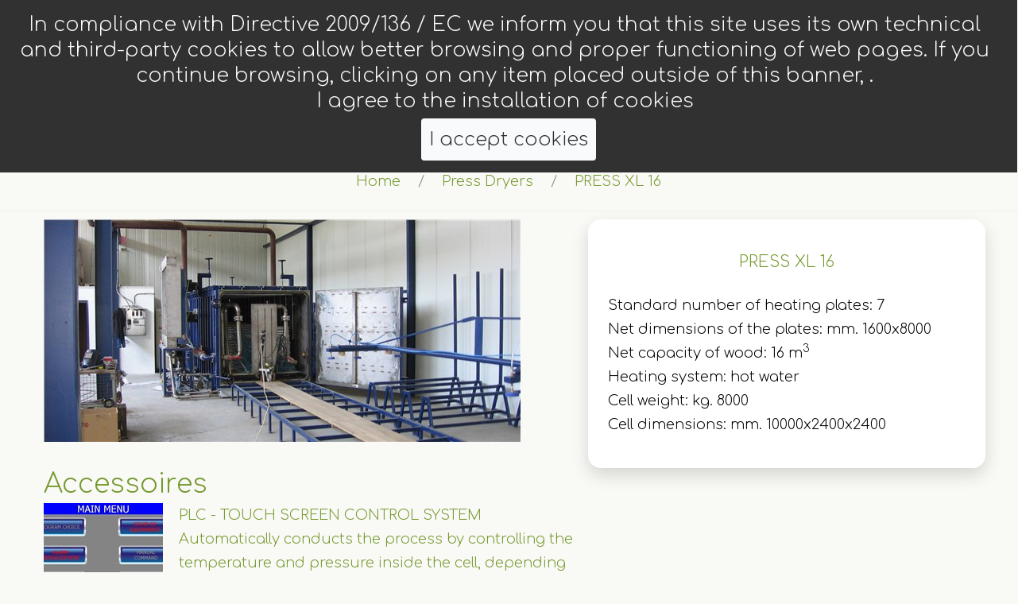

--- FILE ---
content_type: text/html; charset=utf-8
request_url: https://www.wde-maspell.com/press-dryers/press-xl-16.html
body_size: 14681
content:


<!DOCTYPE html>

<html  >
<head><title>
	PRESS XL 16
</title><meta id="metaDescription" name="description" />
<link rel="alternate" href="https://de.wde-maspell.com/presstrockner/press-xl-16.html" hreflang="de" />
<link rel="alternate" href="https://www.maspellfrance.fr/sechoirs-a-presse/press-xl-16.html" hreflang="fr" />
<link rel="alternate" href="https://www.wde-maspell.it/essiccatoi-sottovuoto-a-pressa-pressa/press-xl-16.html" hreflang="it" />
<meta http-equiv="content-language" content="en" />

    <!--Site Title-->
<meta name="google-site-verification" content="WKEavdw7hlHnEAzs6H8BSXrCBGC2p084ExPGz6QwIhs" />
  <meta name="google-site-verification" content="wLYosJfJt217lh6J3L37BaviZ9ttQNLDVJRoGhJHn6k" />
    <meta charset="utf-8">
    <meta name="format-detection" content="telephone=no">
    <meta name="viewport" content="width=device-width, height=device-height, initial-scale=1.0, maximum-scale=1.0, user-scalable=0">
<link rel="preconnect" href="https://fonts.gstatic.com">
<link href="https://fonts.googleapis.com/css2?family=Comfortaa:wght@300&display=swap" rel="stylesheet">

    <!--Stylesheets-->
    <link rel="shortcut icon" href="/public/favicon.ico" type="image/x-icon" />

    <!--Bootstrap-->
    
<!--[if lt IE 10]>
    <div style="background: #212121; padding: 10px 0; box-shadow: 3px 3px 5px 0 rgba(0,0,0,.3); clear: both; text-align:center; position: relative; z-index:1;"><a href="https://windows.microsoft.com/en-US/internet-explorer/.."><img src="images/ie8-panel/warning_bar_0000_us.jpg" border="0" height="42" width="820" alt="You are using an outdated browser. For a faster, safer browsing experience, upgrade for free today."></a></div>
    <script src="js/html5shiv.min.js"></script><[endif]-->


  <!-- Animate.css v4 -->
<link
    rel="stylesheet"
    href="https://cdnjs.cloudflare.com/ajax/libs/animate.css/4.1.1/animate.min.css" />

<!-- WOW.js -->
<script src="https://cdnjs.cloudflare.com/ajax/libs/wow/1.1.2/wow.min.js"></script>


<script>
// Inizializza WOW con Animate.css v4 (usa prefix animate__)
new WOW({ boxClass: 'wow', animateClass: 'animate__animated' }).init();

// Trasforma data-caption-animate in classi animate__*
document.addEventListener('DOMContentLoaded', function () {
    var nodes = document.querySelectorAll('[data-caption-animate]');

    nodes.forEach(function (el) {
        var effect = el.getAttribute('data-caption-animate'); // es. fadeInLeft
        var dur = el.getAttribute('data-wow-duration');       // es. 5s (opzionale)
        var delay = el.getAttribute('data-wow-delay');        // es. 0.3s (opzionale)

        // Aggiunge classi richieste da WOW + Animate.css v4
        el.classList.add('wow', 'animate__animated', 'animate__' + effect);

        // Applica durata/ritardo se presenti
        if (dur) el.style.setProperty('--animate-duration', dur);
        if (delay) el.style.animationDelay = delay;
    });
});
</script>


<!-- Global Site Tag  Google Analytics -->
<!- ->
<!-- analytics --><link href="/bundles/css1?v=l0bgLldEUoIdfmr1qWse1SkqYWcP8JWh68AkA7lSUcQ1" rel="stylesheet"/>
<link href="/bundles/css4?v=cTqB8ZisGqNhxEtDRoIv8cc6e1UciomhNHmGw-wU-SI1" rel="stylesheet"/>
<link href="/bundles/css9?v=5yoN_lqJFguQ2Viej0lJPd0PfBcmizIjmVqBwo_v69M1" rel="stylesheet"/>
<style id="objStile" type="text/css"></style></head>
<body id="bodytag">        
    <form method="post" action="/press-dryers/press-xl-16.html" onsubmit="javascript:return WebForm_OnSubmit();" id="Form1">
<div class="aspNetHidden">
<input type="hidden" name="__EVENTTARGET" id="__EVENTTARGET" value="" />
<input type="hidden" name="__EVENTARGUMENT" id="__EVENTARGUMENT" value="" />
<input type="hidden" name="__VIEWSTATE" id="__VIEWSTATE" value="ZiEQS3pp2UStKub4Nxp+YRZFQgT+pECrLgM9FWPOwlhZYZ5e0tx1jV5n+xSVANa3sw30lLlqiuGEzOcJoPICg4wRCttAUWqONAyU2Yi88if1sOr/YCVMmtLWEejfhH0YpMuBP/oxsYhPeyqG2MmbpLBVJeGo/tlx+6IwU/uMsTsK/98Caec36QVyGuYlNMSWRV6mUUEti7kcUwrNzNgg7Yfc+kyCGqKXw4EO27R3qTtv1rSzqJDJizvjV0v0bFF/GO7sGPOJmC9NBCis1MeDEx5GDaF19DP4k+jEA/6nd6N/FRZi72c1lat/9QTg7sslPpz001Qxitcjs8TdaJr9c3RVWQeON3RgTHw3nk5TVVFE46bW2TwFDUEf3GHw8KGM3rVNDtZtnCKZsIpU2xJslGDaazi6cz6X9IBv3gS95/ywAb8WfGiH1obbcXX9va4LobCqR6HDJj4P8cCH9ffDu7NpiwORoc58rRjI1eAScSEfAgpk1Psq5cNDjby6R8t+5q5XEsc3ATpnos6Coqr5s5m686d/EMNu70hoyzSurm8tKiog+JW6g+Hew5FI6nOfWbVnu7m/g45CdytXNlYTXW9UaqZdPWO3i1WjcIKZTnvFOxiiatpk+yqnWlzi/UQ4KBglkan5KKb+812ySR35sKRL2D62JcUOi7R9+Tdzi6KoMszNbvwF4ZWnUKIxvBDQT5X8XyWU86mwllO//oF9qcSBIJ2Q3yqTAMG5xU0256qiNo6iLwjvJlBCFDY52Qfl3N6z4OtWglSr6g+dQlRcHlFuOBtUa0GLVXS0EscP6pgbOx0HTrs1eDqUpyZNvbngXv+SIf8VopySRuahT+GQrxbuM/rAEyyXdxSGYRR4qgNbRK03sQ7W1Y8tc7JgoPgddOgVraW8g/gYzDh7dRQG0DwJ/wlHyiEngXY+7iHtemSxCdPu124Oc3X2A/Y/dXII46L4SzEQYVN+XnaO3ZXtD23nF9MtqPbcFu187vMX/PSISi3MpgusDEtdwb+YbGpW/PmJFNRuLDfbpS/zjzEY21CI+iptKQgo8nTeyPf/fsAeQlr0xDnjae76LXu0Um7qBgxbtHvDbyZ1C/a6XMONHrzQ78QHrMXirK6OTm22ruwwacNlHYzZfsBHel9TvLfLYJMLuHyCrx2iLxcv1X23nWiiKVrDiiDoJEShutBW9cN0UCAjmAD3AvM6EciplBHZnaFmCVrH+JlZx9aAy6jg5GA2lgetlIreqCILJTNWXiToHNp9mYQ3QpjQcwJv/y3UiLZvlA5PQGDT4aXfoC2++pBCu1IVq8m6hviys9ClIVlH0eLgEG4kPFf2UF1BpdrVbyqbtBLsYbN2J5bwJ4BWEIO70UnndpO3U+XI38l6vrBKadQpf8dSyo0wXhfV0XQ/gh/Tw/nC4EOYDBofuPTnuO4QxJKl6dvcP7HHlnVgJTSjTBWQLM9A3Mw6zQoy9YHcqzHexPNG4taSNycjdGcct4uahf+WHyw5qLhmoD8CBfyQ7CJeuCkodda4IjwrgJwcHkSdVXYcje48rtosOjWuB8bCuOKwjWg+NXVvRNAssaH/gkclmg7UJcWt8P4m8W3TsusCJH27GyJQ3BweOfLx5cB8PBjiunoa6/SbWOik0MfyMnWRYLYd/WZgHLMvkVlKm0TGT7rYgV3+6E4dh8C7fQ5Rz1cmGyCi9q8qrLgzEXaxEtil2yiam2pjNrY4DM1UZHSEbS1Rj0bOi1qGGUU0pqkXFWAtX9oetz+jw+23adI1xE5/KaRdH2bDZkOhyL5vdgSdUXB0egBPTVkVWJ2AaIlxKh8MvhQCiXSlY8tPUtQW8ffThcd/kLVQmcrVkSxNNYfkTkuaxCzrZuYMBrFvqhHikH9zcwTwKqzrPOdYznbklfBONZd1GL+syeoN9uymXey8IyjL9qhb0SMonwEx7spejkXrson92xsB62xxdN9LQ5h0l9OzmyfyjfL5N3VYvnTehNGWPmjTHe6Jg+My7s1FsIDeZZYUKJGZoOX/H33F9TUY0YO8OSwSCarDaft95iMujkcJVXu5gy4QwtyUkpb8Axv6BRYSHkSIUEH3KrcFWay7y/ARb6cGm13hH1ZmKrSblAzhdOkE/2ymP5O3Oe3BULYede7TAIp12ncQ3mL27jRY7RS1Go0iNjg1U5hcuqQQUw9m+gVMMn9QI4dBhBpy21qCZM7IUMT39XLpHNWLQkESJLBwPFs7DcDpTgZtXXcPKiGREcyhK/OuBszNGoEvOEtchtj4Cx9QwbHG9m4HJo9FcnFHllo8F6t6CLgzb6nwjefwxDZ7Z5zpLyOr4dOUQF31ccrJjaYwjzY8CiY5qXBcjJwc8rLLd2pj8QvG7EvmeLMZ/KUs/hI12D3AsS96/54pU15HpOKdEvVfOkyOSjjB61dzt71MGf30GjTKVY8zy3tOU6p9nSBhhnRgM+aCrFmeSv8lyZjMSU61TOjN2NYuL1hE4FLC8RpTky+5ZBH5+ABvZ3PL3wDCbzMNE91a5z/EF6s0RQHQAjeq7k/7Babiak2lxvNQTZAq605x1glmObdvAlJ02YQrhI/VlbV96u/g6vYrt6RcxJnuexKW04x3e21Aljk8QWyfcCIE9SheUNI4YzuDntZ6vthh+hIuh9vx74kTr3wKMxtC6/bFifT3Kej0GlIjA2NvWNLBcrK3M3uM2MNjPGbsja3PlFw10zZgg/VaRcp+E4MyhPvUYvkT7XB6iI30BmzLX0HV7zXib5VuzluIJPsWLTO+WG0/JM3CCDKGWRwq/OUeqdivfiIpzfHtXcvA11hq5h2/0mGORFKBr+qHEOvZcPMUAee3uti3YTHaONfJH/K91Tvz/+xkri97SyPoLthazILFPF7GqWN3f8UpBzcS9KIKskZDNf1m+j/Of5Bftf3dDkyTtxc7rZt+6hixz2GoQFZE3jLooyOENWdqukQ1pLIPWfagAYanOjsbMrr1d7DUfqj9pP9Ongs62Ri4eQ+fQSfWiTbwCNoTOvDj+pB+GRGdl1r5o3jNd7POc5dyNscQ2ajIQAHixR1P6mjGLvQa6Nj4RA/9ACPhNQDm94UIB/QnTrP5XEwykUnaMj/cLe6dLOZ00/6iwhi26QIKtPXlfST1dd5AMbnKVwog6qZS6FzMEL7cav3Os8Wx0G38515K9SP7kOGxucm8U4sV92nr3lmFMEvgK17MERy7D42lVLG1WUkMI7hWYn2VkqZ3zM/tOAWjHe86o6vpzXnj6UZbe3hdmUjn9itiSV/plBjmPabJqjO3tr+MgDjyUdONC7MwplifM//koWgwx5wvjXKvsq3fDnshOUuaQWZeIhrlHbxdLmxkyAhg4xin4R7PHKPjs+/[base64]/GNrkDdZMSZ6ltJqCFKQvAtKxUp7h9GQ5M+K/hAT364sK8YQjVPcRdmtkdj+emir9c741E9OpaROZ2Wffp8BsY2r44pmW+UnpWbT6QiK3MzmgdkFoZ5+1L0S6JiG1KBt8sESxgdnE2DDcta81VPvz6kVE5qCiMfYHoJ/Ou6Hc5l2vs2g1bDTmvVZGxlucIPWILSCAJsA69/zf2+REVeVCvCz9+KuG9p+Ph+TL0vr2YrQauYhBKAP809stFnab4lO4vtM/mzLLrO8hZ6483R5cpDZMucuwwwZkgMBiGQBq9FucUO4RmYsFCn7qnPBlbw3QI+KDpIhS81hoQK0JEejoaxdCjxp4ybpul9FFoh9yHNNSGNBPstwwDrubjakY7sgZYs1xeGHOyeYvurx2ccjiNxu2U8/SqwdTJ/x6NVGL5Y7nWquCXjHjQ05uufmBhNwGaSd5A6j2xZs/r9Mb2un6eJzkXJU/4GxP2I5ASgW5vEYx5VzNlt0YarjbNbLWgOF/sNA/[base64]/QcJjWFw29u1BkSRbsB2iCssEBVErFLItggK/ai6fDxl5vgfSUbAJrKgAT324mf9HJZxHZY0DFRqZ3GEcsq8gmkdqI8tH22+rTlA4ve5XkJGgtZzBMrgP5DPfDICrr20pKiepALGasELfLeqm3UiGYbRIG2nhKQvxVWK1hMxPsb4mzz8/n+xA1kvqgJ8GntkGTwwF8fv4x4i+XZEYY0SGBKN030U7f6WUQH9wvCrkcr2DxRldp+4/zuqWPT8a2XY1G4zCPydL7p9tkinwzOnI3534LjrLjZAvJC6bC6cBIRcW4=" />
</div>

<script type="text/javascript">
//<![CDATA[
var theForm = document.forms['Form1'];
if (!theForm) {
    theForm = document.Form1;
}
function __doPostBack(eventTarget, eventArgument) {
    if (!theForm.onsubmit || (theForm.onsubmit() != false)) {
        theForm.__EVENTTARGET.value = eventTarget;
        theForm.__EVENTARGUMENT.value = eventArgument;
        theForm.submit();
    }
}
//]]>
</script>



<script type="text/javascript">
//<![CDATA[
var _jslangcms='en';
_jslistinocms=1;//]]>
</script>

<script src="/WebResource.axd?d=LsimkBief4xG_C6NNf-3sCiXifmetIjvodtXW5VQN7xIzRaV3rX84yZojPf4_NAq8kSHloG6C-6-bbHCF7ECA9JbdM2rImQoysBZahxRnsU1heVm0&amp;t=637635068700000000" type="text/javascript"></script>
<script src="/bundles/MsAjaxJs?v=8OcV5gQnYTZfBaduolxyN4k-iM6cfH5O56fpBttJv6c1" type="text/javascript"></script>
<script src="/Scripts/AjaxControlToolkit/mainBundle?v=dSzkdej-emMATuu6V0FhlunsDl6DHZ8SISC142SsLwE1" type="text/javascript"></script>
<script type="text/javascript">
//<![CDATA[
function WebForm_OnSubmit() {
if (typeof(ValidatorOnSubmit) == "function" && ValidatorOnSubmit() == false) return false;
return true;
}
//]]>
</script>

<div class="aspNetHidden">

	<input type="hidden" name="__VIEWSTATEGENERATOR" id="__VIEWSTATEGENERATOR" value="CA0B0334" />
	<input type="hidden" name="__VIEWSTATEENCRYPTED" id="__VIEWSTATEENCRYPTED" value="" />
</div>
        <script type="text/javascript">
//<![CDATA[
Sys.WebForms.PageRequestManager._initialize('ScriptManager1', 'Form1', ['tml7$updpnl',''], [], [], 90, '');
//]]>
</script>

        
<script type="text/javascript">
(function(window, document, dataLayerName, id) {
window[dataLayerName]=window[dataLayerName]||[],window[dataLayerName].push({start:(new Date).getTime(),event:"stg.start"});var scripts=document.getElementsByTagName('script')[0],tags=document.createElement('script');
function stgCreateCookie(a,b,c){var d="";if(c){var e=new Date;e.setTime(e.getTime()+24*c*60*60*1e3),d="; expires="+e.toUTCString()}document.cookie=a+"="+b+d+"; path=/"}
var isStgDebug=(window.location.href.match("stg_debug")||document.cookie.match("stg_debug"))&&!window.location.href.match("stg_disable_debug");stgCreateCookie("stg_debug",isStgDebug?1:"",isStgDebug?14:-1);
var qP=[];dataLayerName!=="dataLayer"&&qP.push("data_layer_name="+dataLayerName),isStgDebug&&qP.push("stg_debug");var qPString=qP.length>0?("?"+qP.join("&")):"";
tags.async=!0,tags.src="https://wde-maspell.containers.piwik.pro/"+id+".js"+qPString,scripts.parentNode.insertBefore(tags,scripts);
!function(a,n,i){a[n]=a[n]||{};for(var c=0;c<i.length;c++)!function(i){a[n][i]=a[n][i]||{},a[n][i].api=a[n][i].api||function(){var a=[].slice.call(arguments,0);"string"==typeof a[0]&&window[dataLayerName].push({event:n+"."+i+":"+a[0],parameters:[].slice.call(arguments,1)})}}(i[c])}(window,"ppms",["tm","cm"]);
})(window, document, 'dataLayer', '0dfbb53c-ff85-40e2-a73f-339e0cbe3385');
</script>
        <div><!--The Main Wrapper-->
<div class="page"><!--
      ========================================================
                              HEADER
      ========================================================
      -->
<header class="page-header"><!--RD Navbar-->
<div class="rd-navbar-wrap">
<nav class="rd-navbar bg-white top-panel-none-items" data-hover-on="true" data-layout="rd-navbar-fixed" data-lg-hover-on="false" data-lg-layout="rd-navbar-sidebar" data-md-hover-on="false" data-md-layout="rd-navbar-sidebar" data-sm-hover-on="false" data-sm-layout="rd-navbar-sidebar" data-stick-up="false">
<div class="rd-navbar-top-panel">
<div class="rd-navbar-inner"><button class="rd-navbar-collapse-toggle" data-rd-navbar-toggle=".list-inline, .fa-envelope, .fa-phone, .fl-bigmug-line-shopping204"><span>Languages</span></button>
<ul class="list-inline pull-right">
<li><a href="http://www.wde-maspell.it/">ITALIANO </a></li>
<li><a href="http://www.maspell.com">ENGLISH</a></li>
<li><a href="https://www.maspellfrance.fr">FRANÇAIS</a></li>
<li><a href="https://de.wde-maspell.com/">DEUTSCH</a></li>
</ul>
</div>
</div>

<div class="rd-navbar-inner"><!--RD Navbar Panel-->
<div class="rd-navbar-panel"><!--RD Navbar Toggle--><button class="rd-navbar-toggle" data-rd-navbar-toggle=".rd-navbar"><span></span></button><!--END RD Navbar Toggle--><!--RD Navbar Brand--><!--END RD Navbar Brand--></div>
<!--END RD Navbar Panel-->

<div class="rd-navbar-nav-wrap"><!--RD Navbar Search--><input type="hidden" name="cfr0$hfRis" id="cfr0_hfRis" value="eh43I7Q2i44=" />
<input type="hidden" name="cfr0$hfIdTemp" id="cfr0_hfIdTemp" value="/oeDoxpfsZ4=" />

<div onkeypress="javascript:return WebForm_FireDefaultButton(event, &#39;cfr0_btnCerca&#39;)" style="display:inline">
	<div class="rd-navbar-search">
<div class="rd-navbar-search-form"><span class="rd-navbar-search-form-input"><input name="cfr0$txtCerca" type="text" id="cfr0_txtCerca" autocomplete="off" placeholder="Search.." /><a id="cfr0_btnCerca" class="rd-navbar-search-form-submit" href="javascript:__doPostBack(&#39;cfr0$btnCerca&#39;,&#39;&#39;)"></a> </span></div>
<span class="rd-navbar-live-search-results"></span><button class="rd-navbar-search-toggle toggle-original" data-rd-navbar-toggle=".rd-navbar-search, .rd-navbar-live-search-results"></button></div>
</div><!--RD Navbar Nav-->
	<ul id="csm1676981813_treeview1" class="rd-navbar-nav">
		<li  >
			<a  href="/">
				Home</a>
		</li>
		<li  >
			<a  href="javascript:void(0);">
				Company</a>
			<ul class="rd-navbar-dropdown" class="AspNet-TreeView-Hide">
				<li  >
					<a  href="/about-us.html">
						About us</a>
				</li>
				<li  >
					<a  href="/vision.html">
						Vision and Mission</a>
				</li>
				<li  >
					<a  href="/our-history.html">
						Our history</a>
				</li>
				<li  >
					<a  href="/collaborations.html">
						Collaborations</a>
				</li>
			</ul>
		</li>
		<li  >
			<a  href="javascript:void(0);">
				PRODUCTS</a>
			<ul class="rd-navbar-dropdown" class="AspNet-TreeView-Hide">
				<li  >
					<a  href="/press-dryers/">
						Press Dryers</a>
				</li>
				<li  >
					<a  href="/ventilated-dryers/">
						Ventilated Dryers</a>
				</li>
				<li  >
					<a  href="/thermo-vacuum-system/">
						Thermal Modification Systems</a>
				</li>
				<li  >
					<a  href="/press-dryers/">
						Veneer dryers</a>
				</li>
			</ul>
		</li>
		<li  >
			<a  href="/advantages-of-vacuum.html">
				ADVANTAGES OF VACUUM</a>
		</li>
		<li  >
			<a  href="javascript:void(0);">
				News</a>
			<ul class="rd-navbar-dropdown" class="AspNet-TreeView-Hide">
				<li  >
					<a  href="/news/">
						News </a>
				</li>
				<li  >
					<a  href="/blog/">
						Blog</a>
				</li>
			</ul>
		</li>
		<li  >
			<a  href="/assistance.html">
				Assistance</a>
		</li>
		<li  >
			<a  href="/contact-us.html">
				Contact us</a>
		</li>
	</ul>

<input type="hidden" name="csm1676981813$hfParam" id="csm1676981813_hfParam" value="ZydfBTnBolFEllt2lscesk2RqoGsQZKcQf9jhpJEsl6q/QajwM8XI3qBzi5D38E6J41G2NIRDnY/U7Z6dS7qm6EhF9o1zuGhrUONKapJhALXF32N/EUUTYirkFpfb3Ifb4da5J2Q41up8Pl4Mx8qAdXA5Xfzq7ZiVUdSpabd3vg=" />


<!--END RD Navbar Nav-->
<div class="linea linguebox">
<div class="lingue"><strong>LANGUAGES</strong><br />
<a href="http://www.wde-maspell.it/">IT </a> - <a href="http://www.maspell.com">EN</a> - <a href="https://www.maspellfrance.fr">FR </a> - <a href="https://de.wde-maspell.com">DE </a></div>
</div>
</div>
</div>
</nav>
</div>
</header>
</div>
<!--END RD Navbar-->

<section><!--Swiper-->
<div class="swiper-container2 swiper-slider" data-autoplay="5000" data-loop="false" data-slide-effect="fade">
<div class="jumbotron text-center">
<h1 style="text-align: center;"><span class="text-bold"></span><a href="/"><img alt="" src="/public/logo-wde-3d.png" /></a></h1>
</div>

<div class="swiper-wrapper">
<div class="swiper-slide" data-slide-bg="/public/banner3.jpg">
<div class="swiper-slide-caption"></div>
</div>
</div>
</div>
</section>
<!--
      ========================================================
                              CONTENT
      ========================================================
      -->

<div><main class="page-content">
<section class="section-border text-center text-md-left">
<div class="container">
<ol class="breadcrumb">
<li><a href="/" title="Home">Home</a></li>

<li><a href="/press-dryers/" title="Press Dryers">Press Dryers</a></li>

<li>PRESS XL 16</li>


</ol>
</div>
</section>

<div style="min-height:450px"><main class="page-content"><!--Start section-->
<section class="well well-sm">
<div class="container">
<div class="row flow-offset-1">
<div class="col-md-7 text-center text-md-left ">
<address class="contact-block "><img id="imgPrinc" width="600" height="280" alt="PRESS XL 16" src="/public/_resized/valmont2_600X0_90.jpg" style="display:block;" border="0" title="PRESS XL 16" />
<br />

    <div id="mnu832914555_pnlList">
	
        
	  <div style="clear:both"></div>
     
        <div class="lstContainer">
		
        <h2>Accessoires</h2>

            
            <div style="float:left; margin-right:20px"><a href="/accessories-dryers/plc---touch-screen-system.html" title="PLC - TOUCH SCREEN CONTROL SYSTEM"><img width="150" height="150" alt="PLC - TOUCH SCREEN CONTROL SYSTEM" src="/public/_resized/display_150X150_90_C.jpg" style="display:block;" border="0" title="PLC - TOUCH SCREEN CONTROL SYSTEM" />
</a></div>

<article class="text-primary" style="margin-left:20px">
<p><a href="/accessories-dryers/plc---touch-screen-system.html" title="PLC - TOUCH SCREEN CONTROL SYSTEM">PLC - TOUCH SCREEN CONTROL SYSTEM</a></p>
Automatically conducts the process by controlling the temperature and pressure inside the cell, depending on the type of wood, thickness and humidity.</article>

    
        
    
		</div>
    

    
       
          
        
    
</div>
    </address>
</div>

<div class="col-md-5 btn-shadow inset-sm-min bg-white round-large">
<h5 class="text-center">PRESS XL 16</h5>
<p>Standard number of heating plates: 7<br />
Net dimensions of the plates: mm. 1600x8000<br />
Net capacity of wood: 16 m<sup>3</sup><br />
Heating system: hot water<br />
Cell weight: kg. 8000<br />
Cell dimensions: mm. 10000x2400x2400</p>
</div>
</div>
</div>
</section>
<!--End section-->

<section></section>
</main>
</div>
<!-- Page Footer--></main>
 <!--
      ========================================================
                              FOOTER
      ========================================================
      -->
<section class="text-center well well-sm fascia">
<div class="container">
<h5 class="text-center"><small><span style="font-size:22px;color:#0e6c37">To get the right equipment for your needs</span></small></h5>

<div>
<div class="col-xs-12 btn-elements-group"><a class="btn btn-primary btn-sm round-xl btn-shadow" href="/contact-us.html">Request form</a></div>
</div>
</div>
</section>

<footer class="page-footer footer-widget text-center">
<section class="footer-content text-center text-sm-left">
<div class="container">
<div class="row">
<div class="col-sm-6 col-lg-3">
<div class="rd-navbar-brand"><a href="/"><img alt="" src="/public/logo-wde-3d.png" style="width: 120px; height: 118px;" /></a></div>

<address><a href="https://maps.app.goo.gl/JFCSt2HoMWrTE4zJ9" target="_blank">Strada di Maratta, 7 int. 1<br />
05035 Narni&nbsp;(TR)<br />
ITALY</a></address>

<div class="contact-info">
<dl>
<dd>Telephone</dd>
<dd><a href="tel:+390744800672">+39 0744 800672</a></dd>
</dl>
</div>
</div>

<div class="col-sm-6 col-lg-2 well-min">
<h6>Menu</h6>

        
        <ul class="marked-list"><li><a href="/" title="Home">Home</a></li>
<li><a href="/advantages-of-vacuum.html" title="ADVANTAGES OF VACUUM">ADVANTAGES OF VACUUM</a></li>
<li><a href="/assistance.html" title="Assistance">Assistance</a></li>
<li><a href="/contact-us.html" title="Contact us">Contact us</a></li>
 </ul>
    </div>

<div class="col-sm-6 col-lg-3 well-min">
<h6>NEWS&nbsp;</h6>

        
        <article class="text-primary">
<p><a href="/news/wde-maspell-al-fps-swst-2025---us.html" title="WDE MASPELL AT FPS/SWST 2025 / US">WDE MASPELL AT FPS/SWST 2025 / US</a></p>
<a href="/news/wde-maspell-al-fps-swst-2025---us.html" title="WDE MASPELL AT FPS/SWST 2025 / US">12/06/2025 08:54:06</a></article>
<article class="text-primary">
<p><a href="/news/termo-vuoto-per-gli-stati-uniti.html" title="TERMO VUOTO PER GLI STATI UNITI">TERMO VUOTO PER GLI STATI UNITI</a></p>
<a href="/news/termo-vuoto-per-gli-stati-uniti.html" title="TERMO VUOTO PER GLI STATI UNITI">03/10/2024 16:46:40</a></article>
<article class="text-primary">
<p><a href="/news/lignum-latin-america-kick-off---stand-f7.html" title="LIGNUM LATIN AMERICA KICK OFF - STAND F7">LIGNUM LATIN AMERICA KICK OFF - STAND F7</a></p>
<a href="/news/lignum-latin-america-kick-off---stand-f7.html" title="LIGNUM LATIN AMERICA KICK OFF - STAND F7">17/09/2024 18:17:36</a></article>

    </div>

<div class="col-sm-6 col-lg-4">
<p class="txt-base">Keep up to date, subscribe to our newsletter!<br />
&nbsp;</p>
<div id="ml7_updpnl">
	
        <input type="hidden" name="ml7$hfRis" id="ml7_hfRis" />
        <input type="hidden" name="ml7$hfIdTemp" id="ml7_hfIdTemp" value="ibKJvCNSNoA=" />
        <input type="hidden" name="ml7$hfEmail" id="ml7_hfEmail" />
    <div onkeypress="javascript:return WebForm_FireDefaultButton(event, &#39;ml7_btnReg&#39;)" style="display:inline">
		<div class="col-sm-12 col-lg-8"><span class="form-input form-control-has-validation form-control-last-child"> <input name="ml7$txtMLEmail" type="text" id="ml7_txtMLEmail" maxlength="255" placeholder="Enter your e-mail" /></span>&nbsp;<span style="font-size:12px;"><a href="/privacy.html">Consent to the privacy policy</a></span><input id="ml7_chkMLRegreq" type="checkbox" name="ml7$chkMLRegreq" /><span id="ml7_rqchkMLRegreq" class="error" style="display:none;"></span></div>

<div class="col-sm-12 col-lg-4"><span class="btn btn-primary round-xl btn-sm" colspan="2" style="text-align: center; "><input type="submit" name="ml7$btnReg" value="Register" onclick="javascript:WebForm_DoPostBackWithOptions(new WebForm_PostBackOptions(&quot;ml7$btnReg&quot;, &quot;&quot;, true, &quot;regml&quot;, &quot;&quot;, false, false))" id="ml7_btnReg" /> </span></div>

<div style=" display:none"><select name="ml7$dd24" id="ml7_dd24" necessario="0">
			<option value="">...</option>
			<option value="2">Clienti IT</option>

		</select></div>
	</div>
</div>
<div id="ml7_updprgpnl" style="display:none;">
	
    <div style="position: fixed; top: 50%; left: 50%; z-index: 16777271;">
                    <img src="/gestione/images/ajax-loader.gif" alt="Loading" title="Loading" /></div>
<div class="modalBackground" style="position:fixed;z-index:16777271;left:0px;top:0px;width:100%;height:100%;">
</div>
    
</div>


<div style="clear:both"><br />
<a href="https://www.facebook.com/wdemaspell1962" target="_blank"><img alt="" src="/public/ICONA-FB.jpg" style="width: 25px; height: 26px;" /></a>&nbsp;<a href="https://www.instagram.com/wde.maspell/" target="_blank"><img alt="" src="/public/instagram.jpg" style="width: 25px; height: 26px;" /></a>&nbsp;<a href="https://www.linkedin.com/company/11315019" target="_blank"><img alt="" src="/public/linkeding.jpg" style="width: 25px; height: 26px;" /></a>&nbsp;<a href="https://www.youtube.com/user/WdeMaspell" target="_blank"><img alt="" src="/public/icone-yut.jpg" style="width: 25px; height: 26px;" /></a></div>
</div>

<div style="clear:both"></div>

<div style="text-align: center;"><img alt="" src="/public/loghi.jpg" style="float: left;" /></div>
</div>
</div>
</section>

<section class="copyright text-center">
<div class="container">
<p class="pull-md-left" style="text-align: left;"><span id="copyright-year"></span> WDE MASPELL SRL p.iva 01232600559<br />
<a href="/privacy.html">Privacy</a> - <a href="/note-legali.html">legal notes</a>&nbsp;- <a href="/Cookie.html ">cookie</a>&nbsp;<br />
<a href="/general-conditions-of-sale.html">General conditions of sale</a></p>

<p class="pull-med-right" style="text-align: right;"><img alt="" src="/public/avviso1.jpg" style="width: 200px; height: 154px;" />&nbsp; &nbsp;<a href="/public/poster-italiano.pdf"><img alt="" src="/public/poster-italiano-con-logo.jpg" style="width: 103px; height: 152px;" />&nbsp;&nbsp;<img alt="" src="/public/banner-fiere.jpg" style="width: 241px; height: 154px;" /></a><br />
&nbsp;</p>
</div>
</section>
</footer>
<!-- Global Mailform Output-->

<div class="snackbars" id="form-output-global"></div>
</div>

<div></div>
</div>

        <input type="hidden" name="hfSessionID" id="hfSessionID" />
        <input type="hidden" name="hfPrdVis" id="hfPrdVis" />    
        
<!-- Google tag (gtag.js) -->
<script async src="https://www.googletagmanager.com/gtag/js?id=G-KRDVQMJ3QE"></script>
<script>
  window.dataLayer = window.dataLayer || [];
  function gtag(){dataLayer.push(arguments);}
  gtag('js', new Date());

  gtag('config', 'G-KRDVQMJ3QE');
</script>

<!-- Google tag (gtag.js) --> <script async src="https://www.googletagmanager.com/gtag/js?id=AW-10844221547"></script> <script> window.dataLayer = window.dataLayer || []; function gtag(){dataLayer.push(arguments);} gtag('js', new Date()); gtag('config', 'AW-10844221547'); </script> 
       <script src="/bundles/js1?v=6nvvwJk7Fm56KmXOiHoe_UF0gNm1HbW7VMcFz29TzC01"></script>
<script src="/bundles/js9?v="></script>

        

<script type="text/javascript">
//<![CDATA[
var Page_Validators =  new Array(document.getElementById("ml7_rqchkMLRegreq"));
//]]>
</script>

<script type="text/javascript">
//<![CDATA[
var ml7_rqchkMLRegreq = document.all ? document.all["ml7_rqchkMLRegreq"] : document.getElementById("ml7_rqchkMLRegreq");
ml7_rqchkMLRegreq.controltovalidate = "ml7_chkMLRegreq";
ml7_rqchkMLRegreq.focusOnError = "t";
ml7_rqchkMLRegreq.display = "Dynamic";
ml7_rqchkMLRegreq.validationGroup = "regml";
ml7_rqchkMLRegreq.evaluationfunction = "CheckBoxValidatorEvaluateIsValid";
ml7_rqchkMLRegreq.mustBeChecked = "true";
//]]>
</script>


<script type="text/javascript">
//<![CDATA[

var Page_ValidationActive = false;
if (typeof(ValidatorOnLoad) == "function") {
    ValidatorOnLoad();
}

function ValidatorOnSubmit() {
    if (Page_ValidationActive) {
        return ValidatorCommonOnSubmit();
    }
    else {
        return true;
    }
}
        
document.getElementById('ml7_rqchkMLRegreq').dispose = function() {
    Array.remove(Page_Validators, document.getElementById('ml7_rqchkMLRegreq'));
}
Sys.Application.add_init(function() {
    $create(Sys.UI._UpdateProgress, {"associatedUpdatePanelId":"ml7_updpnl","displayAfter":500,"dynamicLayout":true}, null, null, $get("ml7_updprgpnl"));
});
//]]>
</script>
</form>
        </body>
</html>




--- FILE ---
content_type: text/css; charset=utf-8
request_url: https://www.wde-maspell.com/bundles/css1?v=l0bgLldEUoIdfmr1qWse1SkqYWcP8JWh68AkA7lSUcQ1
body_size: 190387
content:
/* Minification failed. Returning unminified contents.
(32451,17): run-time error CSS1038: Expected hex color, found '#trasparent'
(32492,41): run-time error CSS1046: Expect comma, found '0'
(32492,45): run-time error CSS1046: Expect comma, found '/'
(32493,33): run-time error CSS1046: Expect comma, found '0'
(32493,37): run-time error CSS1046: Expect comma, found '/'
 */
@charset "UTF-8";
/*
* @package      Style
* @description  This package holds all common style declarations
*               of the site
*/
@import url(https://fonts.googleapis.com/css?family=Lora:400,700);
@-webkit-keyframes sprite-animation {
	from {
		background-position: 0 0;
	}
}

@keyframes sprite-animation {
	from {
		background-position: 0 0;
	}
}

/*!
 * Bootstrap v3.3.6 (https://getbootstrap.com)
 * Copyright 2011-2015 Twitter, Inc.
 * Licensed under MIT (https://github.com/twbs/bootstrap/blob/master/LICENSE)
 */
/*! normalize.css v3.0.3 | MIT License | github.com/necolas/normalize.css */
html {
	font-family: 'Comfortaa', cursive;
	-ms-text-size-adjust: 100%;
	-webkit-text-size-adjust: 100%;
}

body {
	margin: 0;
}

article,
aside,
details,
figcaption,
figure,
footer,
header,
hgroup,
main,
menu,
nav,
section,
summary {
	display: block;
}

audio,
canvas,
progress,
video {
	display: inline-block;
	vertical-align: baseline;
}

audio:not([controls]) {
	display: none;
	height: 0;
}

[hidden],
template {
	display: none;
}

a {
	background-color: transparent;
}

a:active,
a:hover {
	outline: 0;
}

abbr[title] {
	border-bottom: 1px dotted;
}

b,
strong {
	font-weight: bold;
}

dfn {
	font-style: italic;
}

h1 {
	font-size: 2em;
	margin: 0.67em 0;
}

mark {
	background: #ff0;
	color: #000;
}

small {
	font-size: 80%;
}

sub,
sup {
	font-size: 75%;
	line-height: 0;
	position: relative;
	vertical-align: baseline;
}

sup {
	top: -0.5em;
}

sub {
	bottom: -0.25em;
}

img {
	border: 0;
}

svg:not(:root) {
	overflow: hidden;
}

figure {
	margin: 1em 40px;
}

hr {
	box-sizing: content-box;
	height: 0;
}

pre {
	overflow: auto;
}

code,
kbd,
pre,
samp {
	font-family: 'Comfortaa', cursive;
	font-size: 1em;
}

button,
input,
optgroup,
select,
textarea {
	color: inherit;
	font: inherit;
	margin: 0;
}

button {
	overflow: visible;
}

button,
select {
	text-transform: none;
}

button, input, textarea, select {
	display: inline-block;
	-webkit-appearance: none;
	outline: none;
	color: inherit;
	overflow: visible;
	background-color: transparent;
	box-shadow: none;
	border-radius: 0;
	border: none;
}

button,
html input[type="button"],
input[type="reset"],
input[type="submit"] {
	-webkit-appearance: button;
	cursor: pointer;
}

button[disabled],
html input[disabled] {
	cursor: default;
}

button::-moz-focus-inner,
input::-moz-focus-inner {
	border: 0;
	padding: 0;
}

input {
	line-height: normal;
}

input[type="checkbox"],
input[type="radio"] {
	box-sizing: border-box;
	padding: 0;
}

input[type="number"]::-webkit-inner-spin-button,
input[type="number"]::-webkit-outer-spin-button {
	height: auto;
}

input[type="search"] {
	-webkit-appearance: textfield;
	box-sizing: content-box;
}

input[type="search"]::-webkit-search-cancel-button,
input[type="search"]::-webkit-search-decoration {
	-webkit-appearance: none;
}

fieldset {
	border: 1px solid #c0c0c0;
	margin: 0 2px;
	padding: 0.35em 0.625em 0.75em;
}

legend {
	border: 0;
	padding: 0;
}

textarea {
	overflow: auto;
}

optgroup {
	font-weight: bold;
}

table {
	border-collapse: collapse;
	border-spacing: 0;
}

td,
th {
	padding: 0;
}

/*
* @bugfix input text-overflow padding ignore
* @affected lt IE11
*/
.lt-ie11 input {
	border-left: 1px solid transparent;
	border-right: 1px solid transparent;
	border-bottom-left-radius: 1px !important;
}

a,
a[href^="tel:"],
a[href^="callto:"] {
	font: inherit;
	color: inherit;
	text-decoration: none;
}

a:focus,
a[href^="tel:"]:focus,
a[href^="callto:"]:focus {
	outline: none;
}

img {
	max-width: 100%;
	height: auto;
}

a, button, input {
	transition: .3s all ease;
}

/*! Source: https://github.com/h5bp/html5-boilerplate/blob/master/src/css/main.css */
@media print {
	*,
	*:before,
	*:after {
		background: transparent !important;
		color: #000 !important;
		box-shadow: none !important;
		text-shadow: none !important;
	}
	a,
	a:visited {
		text-decoration: underline;
	}
	a[href]:after {
		content: " (" attr(href) ")";
	}
	abbr[title]:after {
		content: " (" attr(title) ")";
	}
	a[href^="#"]:after,
	a[href^="javascript:"]:after {
		content: "";
	}
	pre,
	blockquote {
		border: 1px solid #999;
		page-break-inside: avoid;
	}
	thead {
		display: table-header-group;
	}
	tr,
	img {
		page-break-inside: avoid;
	}
	img {
		max-width: 100% !important;
	}
	p,
	h2,
	h3 {
		orphans: 3;
		widows: 3;
	}
	h2,
	h3 {
		page-break-after: avoid;
	}
	.navbar {
		display: none;
	}
	.btn > .caret,
	.dropup > .btn > .caret {
		border-top-color: #000 !important;
	}
	.label {
		border: 1px solid #000;
	}
	.table {
		border-collapse: collapse !important;
	}
	.table td,
	.table th {
		background-color: #fff !important;
	}
	.table-bordered th,
	.table-bordered td {
		border: 1px solid #ddd !important;
	}
}

@font-face {
		font-family: 'Comfortaa', cursive;
	src: url('/public/theme/css/style/glyphicons-halflings-regular.eot');
	src: url('/public/theme/css/style/glyphicons-halflings-regular.eot?#iefix') format("embedded-opentype"), url('/public/theme/css/style/glyphicons-halflings-regular.woff2') format("woff2"), url('/public/theme/css/style/glyphicons-halflings-regular.woff') format("woff"), url('/public/theme/css/style/glyphicons-halflings-regular.ttf') format("truetype"), url('/public/theme/css/style/glyphicons-halflings-regular.svg#glyphicons_halflingsregular') format("svg");
}

.glyphicon {
	position: relative;
	top: 1px;
	display: inline-block;
	font-family: 'Comfortaa', cursive;
	font-style: normal;
	font-weight: normal;
	line-height: 1;
	-webkit-font-smoothing: antialiased;
	-moz-osx-font-smoothing: grayscale;
}

.glyphicon-asterisk:before {
	content: "\002a";
}

.glyphicon-plus:before {
	content: "\002b";
}

.glyphicon-euro:before,
.glyphicon-eur:before {
	content: "\20ac";
}

.glyphicon-minus:before {
	content: "\2212";
}

.glyphicon-cloud:before {
	content: "\2601";
}

.glyphicon-envelope:before {
	content: "\2709";
}

.glyphicon-pencil:before {
	content: "\270f";
}

.glyphicon-glass:before {
	content: "\e001";
}

.glyphicon-music:before {
	content: "\e002";
}

.glyphicon-search:before {
	content: "\e003";
}

.glyphicon-heart:before {
	content: "\e005";
}

.glyphicon-star:before {
	content: "\e006";
}

.glyphicon-star-empty:before {
	content: "\e007";
}

.glyphicon-user:before {
	content: "\e008";
}

.glyphicon-film:before {
	content: "\e009";
}

.glyphicon-th-large:before {
	content: "\e010";
}

.glyphicon-th:before {
	content: "\e011";
}

.glyphicon-th-list:before {
	content: "\e012";
}

.glyphicon-ok:before {
	content: "\e013";
}

.glyphicon-remove:before {
	content: "\e014";
}

.glyphicon-zoom-in:before {
	content: "\e015";
}

.glyphicon-zoom-out:before {
	content: "\e016";
}

.glyphicon-off:before {
	content: "\e017";
}

.glyphicon-signal:before {
	content: "\e018";
}

.glyphicon-cog:before {
	content: "\e019";
}

.glyphicon-trash:before {
	content: "\e020";
}

.glyphicon-home:before {
	content: "\e021";
}

.glyphicon-file:before {
	content: "\e022";
}

.glyphicon-time:before {
	content: "\e023";
}

.glyphicon-road:before {
	content: "\e024";
}

.glyphicon-download-alt:before {
	content: "\e025";
}

.glyphicon-download:before {
	content: "\e026";
}

.glyphicon-upload:before {
	content: "\e027";
}

.glyphicon-inbox:before {
	content: "\e028";
}

.glyphicon-play-circle:before {
	content: "\e029";
}

.glyphicon-repeat:before {
	content: "\e030";
}

.glyphicon-refresh:before {
	content: "\e031";
}

.glyphicon-list-alt:before {
	content: "\e032";
}

.glyphicon-lock:before {
	content: "\e033";
}

.glyphicon-flag:before {
	content: "\e034";
}

.glyphicon-headphones:before {
	content: "\e035";
}

.glyphicon-volume-off:before {
	content: "\e036";
}

.glyphicon-volume-down:before {
	content: "\e037";
}

.glyphicon-volume-up:before {
	content: "\e038";
}

.glyphicon-qrcode:before {
	content: "\e039";
}

.glyphicon-barcode:before {
	content: "\e040";
}

.glyphicon-tag:before {
	content: "\e041";
}

.glyphicon-tags:before {
	content: "\e042";
}

.glyphicon-book:before {
	content: "\e043";
}

.glyphicon-bookmark:before {
	content: "\e044";
}

.glyphicon-print:before {
	content: "\e045";
}

.glyphicon-camera:before {
	content: "\e046";
}

.glyphicon-font:before {
	content: "\e047";
}

.glyphicon-bold:before {
	content: "\e048";
}

.glyphicon-italic:before {
	content: "\e049";
}

.glyphicon-text-height:before {
	content: "\e050";
}

.glyphicon-text-width:before {
	content: "\e051";
}

.glyphicon-align-left:before {
	content: "\e052";
}

.glyphicon-align-center:before {
	content: "\e053";
}

.glyphicon-align-right:before {
	content: "\e054";
}

.glyphicon-align-justify:before {
	content: "\e055";
}

.glyphicon-list:before {
	content: "\e056";
}

.glyphicon-indent-left:before {
	content: "\e057";
}

.glyphicon-indent-right:before {
	content: "\e058";
}

.glyphicon-facetime-video:before {
	content: "\e059";
}

.glyphicon-picture:before {
	content: "\e060";
}

.glyphicon-map-marker:before {
	content: "\e062";
}

.glyphicon-adjust:before {
	content: "\e063";
}

.glyphicon-tint:before {
	content: "\e064";
}

.glyphicon-edit:before {
	content: "\e065";
}

.glyphicon-share:before {
	content: "\e066";
}

.glyphicon-check:before {
	content: "\e067";
}

.glyphicon-move:before {
	content: "\e068";
}

.glyphicon-step-backward:before {
	content: "\e069";
}

.glyphicon-fast-backward:before {
	content: "\e070";
}

.glyphicon-backward:before {
	content: "\e071";
}

.glyphicon-play:before {
	content: "\e072";
}

.glyphicon-pause:before {
	content: "\e073";
}

.glyphicon-stop:before {
	content: "\e074";
}

.glyphicon-forward:before {
	content: "\e075";
}

.glyphicon-fast-forward:before {
	content: "\e076";
}

.glyphicon-step-forward:before {
	content: "\e077";
}

.glyphicon-eject:before {
	content: "\e078";
}

.glyphicon-chevron-left:before {
	content: "\e079";
}

.glyphicon-chevron-right:before {
	content: "\e080";
}

.glyphicon-plus-sign:before {
	content: "\e081";
}

.glyphicon-minus-sign:before {
	content: "\e082";
}

.glyphicon-remove-sign:before {
	content: "\e083";
}

.glyphicon-ok-sign:before {
	content: "\e084";
}

.glyphicon-question-sign:before {
	content: "\e085";
}

.glyphicon-info-sign:before {
	content: "\e086";
}

.glyphicon-screenshot:before {
	content: "\e087";
}

.glyphicon-remove-circle:before {
	content: "\e088";
}

.glyphicon-ok-circle:before {
	content: "\e089";
}

.glyphicon-ban-circle:before {
	content: "\e090";
}

.glyphicon-arrow-left:before {
	content: "\e091";
}

.glyphicon-arrow-right:before {
	content: "\e092";
}

.glyphicon-arrow-up:before {
	content: "\e093";
}

.glyphicon-arrow-down:before {
	content: "\e094";
}

.glyphicon-share-alt:before {
	content: "\e095";
}

.glyphicon-resize-full:before {
	content: "\e096";
}

.glyphicon-resize-small:before {
	content: "\e097";
}

.glyphicon-exclamation-sign:before {
	content: "\e101";
}

.glyphicon-gift:before {
	content: "\e102";
}

.glyphicon-leaf:before {
	content: "\e103";
}

.glyphicon-fire:before {
	content: "\e104";
}

.glyphicon-eye-open:before {
	content: "\e105";
}

.glyphicon-eye-close:before {
	content: "\e106";
}

.glyphicon-warning-sign:before {
	content: "\e107";
}

.glyphicon-plane:before {
	content: "\e108";
}

.glyphicon-calendar:before {
	content: "\e109";
}

.glyphicon-random:before {
	content: "\e110";
}

.glyphicon-comment:before {
	content: "\e111";
}

.glyphicon-magnet:before {
	content: "\e112";
}

.glyphicon-chevron-up:before {
	content: "\e113";
}

.glyphicon-chevron-down:before {
	content: "\e114";
}

.glyphicon-retweet:before {
	content: "\e115";
}

.glyphicon-shopping-cart:before {
	content: "\e116";
}

.glyphicon-folder-close:before {
	content: "\e117";
}

.glyphicon-folder-open:before {
	content: "\e118";
}

.glyphicon-resize-vertical:before {
	content: "\e119";
}

.glyphicon-resize-horizontal:before {
	content: "\e120";
}

.glyphicon-hdd:before {
	content: "\e121";
}

.glyphicon-bullhorn:before {
	content: "\e122";
}

.glyphicon-bell:before {
	content: "\e123";
}

.glyphicon-certificate:before {
	content: "\e124";
}

.glyphicon-thumbs-up:before {
	content: "\e125";
}

.glyphicon-thumbs-down:before {
	content: "\e126";
}

.glyphicon-hand-right:before {
	content: "\e127";
}

.glyphicon-hand-left:before {
	content: "\e128";
}

.glyphicon-hand-up:before {
	content: "\e129";
}

.glyphicon-hand-down:before {
	content: "\e130";
}

.glyphicon-circle-arrow-right:before {
	content: "\e131";
}

.glyphicon-circle-arrow-left:before {
	content: "\e132";
}

.glyphicon-circle-arrow-up:before {
	content: "\e133";
}

.glyphicon-circle-arrow-down:before {
	content: "\e134";
}

.glyphicon-globe:before {
	content: "\e135";
}

.glyphicon-wrench:before {
	content: "\e136";
}

.glyphicon-tasks:before {
	content: "\e137";
}

.glyphicon-filter:before {
	content: "\e138";
}

.glyphicon-briefcase:before {
	content: "\e139";
}

.glyphicon-fullscreen:before {
	content: "\e140";
}

.glyphicon-dashboard:before {
	content: "\e141";
}

.glyphicon-paperclip:before {
	content: "\e142";
}

.glyphicon-heart-empty:before {
	content: "\e143";
}

.glyphicon-link:before {
	content: "\e144";
}

.glyphicon-phone:before {
	content: "\e145";
}

.glyphicon-pushpin:before {
	content: "\e146";
}

.glyphicon-usd:before {
	content: "\e148";
}

.glyphicon-gbp:before {
	content: "\e149";
}

.glyphicon-sort:before {
	content: "\e150";
}

.glyphicon-sort-by-alphabet:before {
	content: "\e151";
}

.glyphicon-sort-by-alphabet-alt:before {
	content: "\e152";
}

.glyphicon-sort-by-order:before {
	content: "\e153";
}

.glyphicon-sort-by-order-alt:before {
	content: "\e154";
}

.glyphicon-sort-by-attributes:before {
	content: "\e155";
}

.glyphicon-sort-by-attributes-alt:before {
	content: "\e156";
}

.glyphicon-unchecked:before {
	content: "\e157";
}

.glyphicon-expand:before {
	content: "\e158";
}

.glyphicon-collapse-down:before {
	content: "\e159";
}

.glyphicon-collapse-up:before {
	content: "\e160";
}

.glyphicon-log-in:before {
	content: "\e161";
}

.glyphicon-flash:before {
	content: "\e162";
}

.glyphicon-log-out:before {
	content: "\e163";
}

.glyphicon-new-window:before {
	content: "\e164";
}

.glyphicon-record:before {
	content: "\e165";
}

.glyphicon-save:before {
	content: "\e166";
}

.glyphicon-open:before {
	content: "\e167";
}

.glyphicon-saved:before {
	content: "\e168";
}

.glyphicon-import:before {
	content: "\e169";
}

.glyphicon-export:before {
	content: "\e170";
}

.glyphicon-send:before {
	content: "\e171";
}

.glyphicon-floppy-disk:before {
	content: "\e172";
}

.glyphicon-floppy-saved:before {
	content: "\e173";
}

.glyphicon-floppy-remove:before {
	content: "\e174";
}

.glyphicon-floppy-save:before {
	content: "\e175";
}

.glyphicon-floppy-open:before {
	content: "\e176";
}

.glyphicon-credit-card:before {
	content: "\e177";
}

.glyphicon-transfer:before {
	content: "\e178";
}

.glyphicon-cutlery:before {
	content: "\e179";
}

.glyphicon-header:before {
	content: "\e180";
}

.glyphicon-compressed:before {
	content: "\e181";
}

.glyphicon-earphone:before {
	content: "\e182";
}

.glyphicon-phone-alt:before {
	content: "\e183";
}

.glyphicon-tower:before {
	content: "\e184";
}

.glyphicon-stats:before {
	content: "\e185";
}

.glyphicon-sd-video:before {
	content: "\e186";
}

.glyphicon-hd-video:before {
	content: "\e187";
}

.glyphicon-subtitles:before {
	content: "\e188";
}

.glyphicon-sound-stereo:before {
	content: "\e189";
}

.glyphicon-sound-dolby:before {
	content: "\e190";
}

.glyphicon-sound-5-1:before {
	content: "\e191";
}

.glyphicon-sound-6-1:before {
	content: "\e192";
}

.glyphicon-sound-7-1:before {
	content: "\e193";
}

.glyphicon-copyright-mark:before {
	content: "\e194";
}

.glyphicon-registration-mark:before {
	content: "\e195";
}

.glyphicon-cloud-download:before {
	content: "\e197";
}

.glyphicon-cloud-upload:before {
	content: "\e198";
}

.glyphicon-tree-conifer:before {
	content: "\e199";
}

.glyphicon-tree-deciduous:before {
	content: "\e200";
}

.glyphicon-cd:before {
	content: "\e201";
}

.glyphicon-save-file:before {
	content: "\e202";
}

.glyphicon-open-file:before {
	content: "\e203";
}

.glyphicon-level-up:before {
	content: "\e204";
}

.glyphicon-copy:before {
	content: "\e205";
}

.glyphicon-paste:before {
	content: "\e206";
}

.glyphicon-alert:before {
	content: "\e209";
}

.glyphicon-equalizer:before {
	content: "\e210";
}

.glyphicon-king:before {
	content: "\e211";
}

.glyphicon-queen:before {
	content: "\e212";
}

.glyphicon-pawn:before {
	content: "\e213";
}

.glyphicon-bishop:before {
	content: "\e214";
}

.glyphicon-knight:before {
	content: "\e215";
}

.glyphicon-baby-formula:before {
	content: "\e216";
}

.glyphicon-tent:before {
	content: "\26fa";
}

.glyphicon-blackboard:before {
	content: "\e218";
}

.glyphicon-bed:before {
	content: "\e219";
}

.glyphicon-apple:before {
	content: "\f8ff";
}

.glyphicon-erase:before {
	content: "\e221";
}

.glyphicon-hourglass:before {
	content: "\231b";
}

.glyphicon-lamp:before {
	content: "\e223";
}

.glyphicon-duplicate:before {
	content: "\e224";
}

.glyphicon-piggy-bank:before {
	content: "\e225";
}

.glyphicon-scissors:before {
	content: "\e226";
}

.glyphicon-bitcoin:before {
	content: "\e227";
}

.glyphicon-btc:before {
	content: "\e227";
}

.glyphicon-xbt:before {
	content: "\e227";
}

.glyphicon-yen:before {
	content: "\00a5";
}

.glyphicon-jpy:before {
	content: "\00a5";
}

.glyphicon-ruble:before {
	content: "\20bd";
}

.glyphicon-rub:before {
	content: "\20bd";
}

.glyphicon-scale:before {
	content: "\e230";
}

.glyphicon-ice-lolly:before {
	content: "\e231";
}

.glyphicon-ice-lolly-tasted:before {
	content: "\e232";
}

.glyphicon-education:before {
	content: "\e233";
}

.glyphicon-option-horizontal:before {
	content: "\e234";
}

.glyphicon-option-vertical:before {
	content: "\e235";
}

.glyphicon-menu-hamburger:before {
	content: "\e236";
}

.glyphicon-modal-window:before {
	content: "\e237";
}

.glyphicon-oil:before {
	content: "\e238";
}

.glyphicon-grain:before {
	content: "\e239";
}

.glyphicon-sunglasses:before {
	content: "\e240";
}

.glyphicon-text-size:before {
	content: "\e241";
}

.glyphicon-text-color:before {
	content: "\e242";
}

.glyphicon-text-background:before {
	content: "\e243";
}

.glyphicon-object-align-top:before {
	content: "\e244";
}

.glyphicon-object-align-bottom:before {
	content: "\e245";
}

.glyphicon-object-align-horizontal:before {
	content: "\e246";
}

.glyphicon-object-align-left:before {
	content: "\e247";
}

.glyphicon-object-align-vertical:before {
	content: "\e248";
}

.glyphicon-object-align-right:before {
	content: "\e249";
}

.glyphicon-triangle-right:before {
	content: "\e250";
}

.glyphicon-triangle-left:before {
	content: "\e251";
}

.glyphicon-triangle-bottom:before {
	content: "\e252";
}

.glyphicon-triangle-top:before {
	content: "\e253";
}

.glyphicon-console:before {
	content: "\e254";
}

.glyphicon-superscript:before {
	content: "\e255";
}

.glyphicon-subscript:before {
	content: "\e256";
}

.glyphicon-menu-left:before {
	content: "\e257";
}

.glyphicon-menu-right:before {
	content: "\e258";
}

.glyphicon-menu-down:before {
	content: "\e259";
}

.glyphicon-menu-up:before {
	content: "\e260";
}

* {
	-webkit-box-sizing: border-box;
	-moz-box-sizing: border-box;
	box-sizing: border-box;
}

*:before,
*:after {
	-webkit-box-sizing: border-box;
	-moz-box-sizing: border-box;
	box-sizing: border-box;
}

html {
	font-size: 10px;
	-webkit-tap-highlight-color: transparent;
	overflow-y: auto !important;
	margin-right: 0 !important;
}

body {
	font-family: 'Comfortaa', cursive;
	font-size: 15px;
	line-height: 1.66667;
	color: #8f8e83;
	background-color: #f9f9f6;
	-webkit-text-size-adjust: none;
	font-weight: 400;
}

input,
button,
select,
textarea {
	font-family: inherit;
	font-size: inherit;
	line-height: inherit;
}

@media (max-width: 500px) {
	div.col-xs-6,
	li.col-xs-6 {
		width: 100%;
	}
}

@media (max-width: 479px) {
	.col-xs-6.col-xs-6--mod-1 {
		width: 100%;
	}
}

@media (min-width: 480px) and (max-width: 767px) {
	.col-xs-6.col-xs-6--mod-1 {
		width: 50%;
	}
}

.row--mod-1 div.col-xs-6 {
	width: 50%;
}

.row--mod-1 div.col-xs-4 {
	width: 33.3334%;
}

.row--mod-1 div.col-xs-3 {
	width: 25%;
}

.row--mod-1 div.col-xs-2 {
	width: 16.66667%;
}

.row--mod-2 div.col-xs-8 {
	width: 66.66667%;
}

.row--mod-2 div.col-xs-4 {
	width: 33.3334%;
}

a {
	text-decoration: none;
	transition: .2s;
}

a:hover {
	color: #95cf24;
	text-decoration: none;
}

a.text-primary:hover {
	color: #95cf24;
}

figure {
	margin: 0;
}

figure figcaption {
	text-transform: uppercase;
	font-size: 14px;
	color: #b5b4aa;
}

figure figcaption p {
	margin-top: 20px;
}

img {
	vertical-align: middle;
}

.img-responsive {
	display: block;
	max-width: 100%;
	height: auto;
}

.img-rounded {
	border-radius: 8px;
}

.img-thumbnail {
	padding: 4px;
	line-height: 1.66667;
	background-color: #f9f9f6;
	border: 1px solid #ddd;
	border-radius: 0px;
	-webkit-transition: all 0.2s ease-in-out;
	-o-transition: all 0.2s ease-in-out;
	transition: all 0.2s ease-in-out;
	display: inline-block;
	max-width: 100%;
	height: auto;
}

.img-circle {
	border-radius: 50%;
}

hr {
	border: 0;
	border-top: 1px solid #f5f5f5;
}

hr.short {
	border: none;
	height: 2px;
	width: 70px;
	display: inline-block;
}

.sr-only {
	position: absolute;
	width: 1px;
	height: 1px;
	margin: -1px;
	padding: 0;
	overflow: hidden;
	clip: rect(0, 0, 0, 0);
	border: 0;
}

.sr-only-focusable:active, .sr-only-focusable:focus {
	position: static;
	width: auto;
	height: auto;
	margin: 0;
	overflow: visible;
	clip: auto;
}

[role="button"] {
	cursor: pointer;
}

h1, h2, h3, h4, h5, h6,
.h1, .h2, .h3, .h4, .h5, .h6 {
	font-family: 'Comfortaa', cursive;
	font-weight: 400;
	line-height: 1.4;
	color: #75992e;
	margin: 0;
}

h1 small,
h1 .small, h2 small,
h2 .small, h3 small,
h3 .small, h4 small,
h4 .small, h5 small,
h5 .small, h6 small,
h6 .small,
.h1 small,
.h1 .small, .h2 small,
.h2 .small, .h3 small,
.h3 .small, .h4 small,
.h4 .small, .h5 small,
.h5 .small, .h6 small,
.h6 .small {
	font-weight: normal;
	line-height: 1;
	color: #b5b4aa;
}

h1 small,
h1 .small, .h1 small,
.h1 .small,
h2 small,
h2 .small, .h2 small,
.h2 .small,
h3 small,
h3 .small, .h3 small,
.h3 .small {
	font-size: 65%;
}

h4 small,
h4 .small, .h4 small,
.h4 .small,
h5 small,
h5 .small, .h5 small,
.h5 .small,
h6 small,
h6 .small, .h6 small,
.h6 .small {
	font-size: 75%;
}

h1, .h1 {
	font-size: 28px;
}

@media (min-width: 992px) {
	h1, .h1 {
		font-size: 36px;
	}
	h1.h1-variant-2, .h1.h1-variant-2 {
		font-size: 42px;
		line-height: 1.19048;
	}
}

h2, .h2 {
	font-size: 26px;
}

@media (min-width: 992px) {
	h2, .h2 {
		font-size: 32px;
	}
}

h3, .h3 {
	font-size: 24px;
}

@media (min-width: 992px) {
	h3, .h3 {
		font-size: 30px;
	}
}

h3 small, .h3 small {
	font-size: 14px;
	color: #b5b4aa;
	letter-spacing: 0.06em;
	display: block;
}

h4, .h4 {
	font-size: 20px;
	letter-spacing: 0.04em;
}

@media (min-width: 992px) {
	h4, .h4 {
		font-size: 26px;
	}
}

h5, .h5 {
	font-size: 18px;
}

h5 small, .h5 small {
	font-size: 15px;
	line-height: 1.2;
	font-weight: 400;
	margin-top: 5px;
	color: #b5b4aa;
	display: block;
}

@media (min-width: 992px) {
	h5, .h5 {
		font-size: 20px;
	}
}

h6, .h6 {
	font-size: 18px;
}

p {
	margin: 0;
}

.lead {
	font-size: 18px;
	line-height: 25px;
	font-weight: 400;
}

.lead.big {
	font-weight: 400;
	font-size: 20px;
	line-height: 30px;
	color: #b5b4aa;
}

@media (min-width: 1200px) {
	.lead.big {
		padding-left: 12%;
		padding-right: 12%;
	}
}

@media (max-width: 991px) {
	.lead.big {
		font-size: 18px;
		line-height: 25px;
	}
}

small,
.small {
	font-size: 14px;
}

small--mod-1,
.small--mod-1 {
	font-size: 12px;
}

mark,
.mark {
	background-color: #75992e;
	color: #fff;
	padding: .2em;
}

.text-left {
	text-align: left;
}

.text-right {
	text-align: right;
}

.text-center {
	text-align: center;
}

.text-justify {
	text-align: justify;
}

.text-nowrap {
	white-space: nowrap;
}

.text-lowercase {
	text-transform: lowercase;
}

.text-uppercase, .initialism {
	text-transform: uppercase;
}

.text-capitalize {
	text-transform: capitalize;
}

.text-muted {
	color: #b5b4aa;
}

.text-base {
	color: #8f8e83;
}

.text-dark {
	color: #c2d0ac;
}

.text-primary {
	color: #75992e;
}

.text-success {
	color: #95cf24;
}

.text-info {
	color: #547abb;
}

.text-warning {
	color: #ff6949;
}

.text-danger {
	color: #e75854;
}

.text-white {
	color: #fff;
}

.bg-primary {
	background: #75992e;
}

.bg-primary .text-primary, .bg-primary h1 {
	color: #fff;
}

.bg-success {
	background: #95cf24;
}

.bg-info {
	background: #547abb;
}

.bg-warning {
	background: #ff6949;
}

.bg-danger {
	background: #e75854;
}

.bg-dark {
	background: #c2d0ac;
	color: #fff;
}

.page-header {
	padding-bottom: 11.5px;
	margin: 50px 0 25px;
	border-bottom: 1px solid #f1f1eb;
}

ul,
ol {
	padding: 0;
	list-style: none;
	margin: 0;
}

ul li,
ol li {
	padding: 0;
	padding-left: 0;
	list-style: none;
	margin: 0;
}

ul li a,
ol li a {
	padding: 0;
	list-style: none;
	margin: 0;
}

.list-unstyled {
	padding-left: 0;
	list-style: none;
}

.list-unstyled > li {
	text-transform: uppercase;
	color: #b5b4aa;
	font-size: 14px;
	border-top: 1px solid rgba(181, 180, 170, 0.3);
	font-family: 'Comfortaa', cursive;
	padding: 12px 5px;
}

.list-unstyled > li:last-child {
	padding: 0;
}

.list-unstyled > li:last-child .link {
	font-weight: 700;
	display: block;
	padding: 12px 5px;
	background: #75992e;
	color: #fff;
	border-bottom-left-radius: 20px;
	border-bottom-right-radius: 20px;
}

.list-unstyled > li:last-child .link:hover {
	background: #75992e;
}

.list-unstyled-2 {
	padding-left: 0;
	list-style: none;
}

.list-unstyled-2 > li {
	font-size: 15px;
}

.list-inline {
	padding-left: 0;
	list-style: none;
}

.list-inline > li {
	display: inline-block;
	padding-left: 5px;
	padding-right: 5px;
	font-size: 24px;
	width: 40px;
	line-height: 39px;
	text-align: center;
	color: #dcdcd8;
}

.list-inline > li:first-child {
	border-left: 1px solid #dde2e6;
}

.list-inline > li:last-child {
	border-right: 1px solid #dde2e6;
}

.list-inline.list-inline-3 li {
	color: #dcdcd8;
	border: none;
	padding-left: 0px;
	padding-right: 0px;
	width: auto;
}

.list-inline.list-inline-3 li a {
	font-size: 26px;
}

.list-inline.list-inline-3 li + li {
	margin-left: 17px;
}

.list-inline-2 {
	padding-left: 0;
	list-style: none;
}

.list-inline-2 > li {
	display: inline-block;
	font-size: 14px;
	line-height: 24px;
	text-align: center;
	color: #343842;
	font-family: 'Comfortaa', cursive;
	letter-spacing: .02em;
}

.list-inline-2 > li + li {
	margin-left: 43px;
}

.list-inline.list-inline-4 {
	display: inline-block;
}

.list-inline.list-inline-4 > li {
	border: none;
}

.list-inline.list-inline-4 > li a {
	font-size: 24px;
	-webkit-transform: scale(1);
	transform: scale(1);
	display: inline-block;
}

.list-inline.list-inline-4 > li a:hover {
	color: #95cf24;
	-webkit-transform: scale(1.3);
	transform: scale(1.3);
}

.list-inline.list-inline-4 > li:nth-child(6) {
	color: #f69105;
}

dl {
	padding: 0;
	margin: 0;
	font-style: normal;
}

dt,
dd {
	padding: 0;
	margin: 0;
}

.dl-horizontal dd:before, .dl-horizontal dd:after {
	content: " ";
	display: table;
}

.dl-horizontal dd:after {
	clear: both;
}

@media (min-width: 768px) {
	.dl-horizontal dt {
		float: left;
		width: 160px;
		clear: left;
		text-align: right;
		overflow: hidden;
		text-overflow: ellipsis;
		white-space: nowrap;
	}
	.dl-horizontal dd {
		margin-left: 180px;
	}
}

abbr[title],
abbr[data-original-title] {
	cursor: help;
	border-bottom: 1px dotted #b5b4aa;
}

.initialism {
	font-size: 90%;
}

blockquote {
	margin: 0;
}

blockquote.quote {
	display: inline-block;
	font-style: normal;
	color: #8f8e83;
	font-size: 15px;
	background: #f1f1eb;
	padding: 17px 27px;
}

blockquote.quote cite {
	display: block;
	color: #75992e;
	font-style: normal;
	margin-top: 35px;
	font-family: 'Comfortaa', cursive;
	position: relative;
}

@media (min-width: 768px) {
	blockquote.quote cite {
		padding-left: 57px;
	}
	blockquote.quote cite:before {
		content: '';
		position: absolute;
		width: 35px;
		height: 1px;
		border-bottom: 1px solid #e1e1e1;
		left: 8px;
		top: 50%;
		-webkit-transform: translateY(-50%);
		transform: translateY(-50%);
	}
}

blockquote.quote-2 {
	padding-left: 15px;
	padding-right: 15px;
}

blockquote.quote-2 h6 cite {
	font-style: normal;
}

blockquote.quote-2 p + p {
	margin-top: 23px;
	line-height: 25px;
}

blockquote.quote-2 h6 + * {
	margin-top: 4px;
}

blockquote.quote-2 * + h6 {
	margin-top: 18px;
}

.blockquote-reverse,
blockquote.pull-right {
	padding-right: 15px;
	padding-left: 0;
	border-right: 5px solid #f1f1eb;
	border-left: 0;
	text-align: right;
}

.blockquote-reverse footer:before,
.blockquote-reverse small:before,
.blockquote-reverse .small:before,
blockquote.pull-right footer:before,
blockquote.pull-right small:before,
blockquote.pull-right .small:before {
	content: '';
}

.blockquote-reverse footer:after,
.blockquote-reverse small:after,
.blockquote-reverse .small:after,
blockquote.pull-right footer:after,
blockquote.pull-right small:after,
blockquote.pull-right .small:after {
	content: '\00A0 \2014';
}

address {
	font-style: normal;
}

address.contact-block dl dt {
	font-size: 16px;
	color: #b5b4aa;
	text-transform: uppercase;
}

address.contact-block dl dd {
	color: #75992e;
}

address.contact-block dl dd a:hover {
	color: #95cf24;
}

address.contact-block dl dt + dd {
	margin-top: 8px;
}

address.contact-block dl dd + dt {
	margin-top: 35px;
}

address.contact-block dl + * {
	margin-top: 15px;
}

code,
kbd,
pre,
samp {
	font-family: Menlo, Monaco, Consolas, "Courier New", monospace;
}

code {
	padding: 2px 4px;
	font-size: 90%;
	color: #c7254e;
	background-color: #f9f2f4;
	border-radius: 0px;
}

kbd {
	padding: 2px 4px;
	font-size: 90%;
	color: #fff;
	background-color: #333;
	border-radius: 4px;
	box-shadow: inset 0 -1px 0 rgba(0, 0, 0, 0.25);
}

kbd kbd {
	padding: 0;
	font-size: 100%;
	font-weight: bold;
	box-shadow: none;
}

pre {
	display: block;
	padding: 12px;
	margin: 0 0 12.5px;
	font-size: 14px;
	line-height: 1.66667;
	word-break: break-all;
	word-wrap: break-word;
	color: #c2d0ac;
	background-color: #f5f5f5;
	border: 1px solid #ccc;
	border-radius: 0px;
}

pre code {
	padding: 0;
	font-size: inherit;
	color: inherit;
	white-space: pre-wrap;
	background-color: transparent;
	border-radius: 0;
}

.pre-scrollable {
	max-height: 340px;
	overflow-y: scroll;
}

.container {
	margin-right: auto;
	margin-left: auto;
	padding-left: 15px;
	padding-right: 15px;
}

.container:before, .container:after {
	content: " ";
	display: table;
}

.container:after {
	clear: both;
}

@media (min-width: 768px) {
	.container {
		width: 770px;
	}
}

@media (min-width: 992px) {
	.container {
		width: 990px;
	}
}

@media (min-width: 1200px) {
	.container {
		width: 1200px;
	}
}

.container-fluid {
	margin-right: auto;
	margin-left: auto;
	padding-left: 15px;
	padding-right: 15px;
}

.container-fluid:before, .container-fluid:after {
	content: " ";
	display: table;
}

.container-fluid:after {
	clear: both;
}

.row {
	margin-left: -15px;
	margin-right: -15px;
}

.row:before, .row:after {
	content: " ";
	display: table;
}

.row:after {
	clear: both;
}

.col-xs-1, .col-sm-1, .col-md-1, .col-lg-1, .col-xs-2, .col-sm-2, .col-md-2, .col-lg-2, .col-xs-3, .col-sm-3, .col-md-3, .col-lg-3, .col-xs-4, .col-sm-4, .col-md-4, .col-lg-4, .col-xs-5, .col-sm-5, .col-md-5, .col-lg-5, .col-xs-6, .col-sm-6, .col-md-6, .col-lg-6, .col-xs-7, .col-sm-7, .col-md-7, .col-lg-7, .col-xs-8, .col-sm-8, .col-md-8, .col-lg-8, .col-xs-9, .col-sm-9, .col-md-9, .col-lg-9, .col-xs-10, .col-sm-10, .col-md-10, .col-lg-10, .col-xs-11, .col-sm-11, .col-md-11, .col-lg-11, .col-xs-12, .col-sm-12, .col-md-12, .col-lg-12 {
	position: relative;
	min-height: 1px;
	padding-left: 15px;
	padding-right: 15px;
}

.col10-xs-1, .col10-sm-1, .col10-md-1, .col10-lg-1, .col10-xs-2, .col10-sm-2, .col10-md-2, .col10-lg-2, .col10-xs-3, .col10-sm-3, .col10-md-3, .col10-lg-3, .col10-xs-4, .col10-sm-4, .col10-md-4, .col10-lg-4, .col10-xs-5, .col10-sm-5, .col10-md-5, .col10-lg-5, .col10-xs-6, .col10-sm-6, .col10-md-6, .col10-lg-6, .col10-xs-7, .col10-sm-7, .col10-md-7, .col10-lg-7, .col10-xs-8, .col10-sm-8, .col10-md-8, .col10-lg-8, .col10-xs-9, .col10-sm-9, .col10-md-9, .col10-lg-9, .col10-xs-10, .col10-sm-10, .col10-md-10, .col10-lg-10 {
	position: relative;
	min-height: 1px;
	padding-left: 15px;
	padding-right: 15px;
}

.col-xs-1, .col-xs-2, .col-xs-3, .col-xs-4, .col-xs-5, .col-xs-6, .col-xs-7, .col-xs-8, .col-xs-9, .col-xs-10, .col-xs-11, .col-xs-12 {
	float: left;
}

.col-xs-1 {
	width: 8.33333%;
}

.col-xs-2 {
	width: 16.66667%;
}

.col-xs-3 {
	width: 25%;
}

.col-xs-4 {
	width: 33.33333%;
}

.col-xs-5 {
	width: 41.66667%;
}

.col-xs-6 {
	width: 50%;
}

.col-xs-7 {
	width: 58.33333%;
}

.col-xs-8 {
	width: 66.66667%;
}

.col-xs-9 {
	width: 75%;
}

.col-xs-10 {
	width: 83.33333%;
}

.col-xs-11 {
	width: 91.66667%;
}

.col-xs-12 {
	width: 100%;
}

.col-xs-pull-0 {
	right: auto;
}

.col-xs-pull-1 {
	right: 8.33333%;
}

.col-xs-pull-2 {
	right: 16.66667%;
}

.col-xs-pull-3 {
	right: 25%;
}

.col-xs-pull-4 {
	right: 33.33333%;
}

.col-xs-pull-5 {
	right: 41.66667%;
}

.col-xs-pull-6 {
	right: 50%;
}

.col-xs-pull-7 {
	right: 58.33333%;
}

.col-xs-pull-8 {
	right: 66.66667%;
}

.col-xs-pull-9 {
	right: 75%;
}

.col-xs-pull-10 {
	right: 83.33333%;
}

.col-xs-pull-11 {
	right: 91.66667%;
}

.col-xs-pull-12 {
	right: 100%;
}

.col-xs-push-0 {
	left: auto;
}

.col-xs-push-1 {
	left: 8.33333%;
}

.col-xs-push-2 {
	left: 16.66667%;
}

.col-xs-push-3 {
	left: 25%;
}

.col-xs-push-4 {
	left: 33.33333%;
}

.col-xs-push-5 {
	left: 41.66667%;
}

.col-xs-push-6 {
	left: 50%;
}

.col-xs-push-7 {
	left: 58.33333%;
}

.col-xs-push-8 {
	left: 66.66667%;
}

.col-xs-push-9 {
	left: 75%;
}

.col-xs-push-10 {
	left: 83.33333%;
}

.col-xs-push-11 {
	left: 91.66667%;
}

.col-xs-push-12 {
	left: 100%;
}

.col-xs-offset-0 {
	margin-left: 0%;
}

.col-xs-offset-1 {
	margin-left: 8.33333%;
}

.col-xs-offset-2 {
	margin-left: 16.66667%;
}

.col-xs-offset-3 {
	margin-left: 25%;
}

.col-xs-offset-4 {
	margin-left: 33.33333%;
}

.col-xs-offset-5 {
	margin-left: 41.66667%;
}

.col-xs-offset-6 {
	margin-left: 50%;
}

.col-xs-offset-7 {
	margin-left: 58.33333%;
}

.col-xs-offset-8 {
	margin-left: 66.66667%;
}

.col-xs-offset-9 {
	margin-left: 75%;
}

.col-xs-offset-10 {
	margin-left: 83.33333%;
}

.col-xs-offset-11 {
	margin-left: 91.66667%;
}

.col-xs-offset-12 {
	margin-left: 100%;
}

.col10-xs-1, .col10-xs-2, .col10-xs-3, .col10-xs-4, .col10-xs-5, .col10-xs-6, .col10-xs-7, .col10-xs-8, .col10-xs-9, .col10-xs-10 {
	float: left;
}

.col10-xs-1 {
	width: 10%;
}

.col10-xs-2 {
	width: 20%;
}

.col10-xs-3 {
	width: 30%;
}

.col10-xs-4 {
	width: 40%;
}

.col10-xs-5 {
	width: 50%;
}

.col10-xs-6 {
	width: 60%;
}

.col10-xs-7 {
	width: 70%;
}

.col10-xs-8 {
	width: 80%;
}

.col10-xs-9 {
	width: 90%;
}

.col10-xs-10 {
	width: 100%;
}

.col10-xs-pull-0 {
	right: auto;
}

.col10-xs-pull-1 {
	right: 10%;
}

.col10-xs-pull-2 {
	right: 20%;
}

.col10-xs-pull-3 {
	right: 30%;
}

.col10-xs-pull-4 {
	right: 40%;
}

.col10-xs-pull-5 {
	right: 50%;
}

.col10-xs-pull-6 {
	right: 60%;
}

.col10-xs-pull-7 {
	right: 70%;
}

.col10-xs-pull-8 {
	right: 80%;
}

.col10-xs-pull-9 {
	right: 90%;
}

.col10-xs-pull-10 {
	right: 100%;
}

.col10-xs-push-0 {
	left: auto;
}

.col10-xs-push-1 {
	left: 10%;
}

.col10-xs-push-2 {
	left: 20%;
}

.col10-xs-push-3 {
	left: 30%;
}

.col10-xs-push-4 {
	left: 40%;
}

.col10-xs-push-5 {
	left: 50%;
}

.col10-xs-push-6 {
	left: 60%;
}

.col10-xs-push-7 {
	left: 70%;
}

.col10-xs-push-8 {
	left: 80%;
}

.col10-xs-push-9 {
	left: 90%;
}

.col10-xs-push-10 {
	left: 100%;
}

.col10-xs-offset-0 {
	margin-left: 0%;
}

.col10-xs-offset-1 {
	margin-left: 10%;
}

.col10-xs-offset-2 {
	margin-left: 20%;
}

.col10-xs-offset-3 {
	margin-left: 30%;
}

.col10-xs-offset-4 {
	margin-left: 40%;
}

.col10-xs-offset-5 {
	margin-left: 50%;
}

.col10-xs-offset-6 {
	margin-left: 60%;
}

.col10-xs-offset-7 {
	margin-left: 70%;
}

.col10-xs-offset-8 {
	margin-left: 80%;
}

.col10-xs-offset-9 {
	margin-left: 90%;
}

.col10-xs-offset-10 {
	margin-left: 100%;
}

@media (min-width: 768px) {
	.col-sm-1, .col-sm-2, .col-sm-3, .col-sm-4, .col-sm-5, .col-sm-6, .col-sm-7, .col-sm-8, .col-sm-9, .col-sm-10, .col-sm-11, .col-sm-12 {
		float: left;
	}
	.col-sm-1 {
		width: 8.33333%;
	}
	.col-sm-2 {
		width: 16.66667%;
	}
	.col-sm-3 {
		width: 25%;
	}
	.col-sm-4 {
		width: 33.33333%;
	}
	.col-sm-5 {
		width: 41.66667%;
	}
	.col-sm-6 {
		width: 50%;
	}
	.col-sm-7 {
		width: 58.33333%;
	}
	.col-sm-8 {
		width: 66.66667%;
	}
	.col-sm-9 {
		width: 75%;
	}
	.col-sm-10 {
		width: 83.33333%;
	}
	.col-sm-11 {
		width: 91.66667%;
	}
	.col-sm-12 {
		width: 100%;
	}
	.col-sm-pull-0 {
		right: auto;
	}
	.col-sm-pull-1 {
		right: 8.33333%;
	}
	.col-sm-pull-2 {
		right: 16.66667%;
	}
	.col-sm-pull-3 {
		right: 25%;
	}
	.col-sm-pull-4 {
		right: 33.33333%;
	}
	.col-sm-pull-5 {
		right: 41.66667%;
	}
	.col-sm-pull-6 {
		right: 50%;
	}
	.col-sm-pull-7 {
		right: 58.33333%;
	}
	.col-sm-pull-8 {
		right: 66.66667%;
	}
	.col-sm-pull-9 {
		right: 75%;
	}
	.col-sm-pull-10 {
		right: 83.33333%;
	}
	.col-sm-pull-11 {
		right: 91.66667%;
	}
	.col-sm-pull-12 {
		right: 100%;
	}
	.col-sm-push-0 {
		left: auto;
	}
	.col-sm-push-1 {
		left: 8.33333%;
	}
	.col-sm-push-2 {
		left: 16.66667%;
	}
	.col-sm-push-3 {
		left: 25%;
	}
	.col-sm-push-4 {
		left: 33.33333%;
	}
	.col-sm-push-5 {
		left: 41.66667%;
	}
	.col-sm-push-6 {
		left: 50%;
	}
	.col-sm-push-7 {
		left: 58.33333%;
	}
	.col-sm-push-8 {
		left: 66.66667%;
	}
	.col-sm-push-9 {
		left: 75%;
	}
	.col-sm-push-10 {
		left: 83.33333%;
	}
	.col-sm-push-11 {
		left: 91.66667%;
	}
	.col-sm-push-12 {
		left: 100%;
	}
	.col-sm-offset-0 {
		margin-left: 0%;
	}
	.col-sm-offset-1 {
		margin-left: 8.33333%;
	}
	.col-sm-offset-2 {
		margin-left: 16.66667%;
	}
	.col-sm-offset-3 {
		margin-left: 25%;
	}
	.col-sm-offset-4 {
		margin-left: 33.33333%;
	}
	.col-sm-offset-5 {
		margin-left: 41.66667%;
	}
	.col-sm-offset-6 {
		margin-left: 50%;
	}
	.col-sm-offset-7 {
		margin-left: 58.33333%;
	}
	.col-sm-offset-8 {
		margin-left: 66.66667%;
	}
	.col-sm-offset-9 {
		margin-left: 75%;
	}
	.col-sm-offset-10 {
		margin-left: 83.33333%;
	}
	.col-sm-offset-11 {
		margin-left: 91.66667%;
	}
	.col-sm-offset-12 {
		margin-left: 100%;
	}
	.col10-sm-1, .col10-sm-2, .col10-sm-3, .col10-sm-4, .col10-sm-5, .col10-sm-6, .col10-sm-7, .col10-sm-8, .col10-sm-9, .col10-sm-10 {
		float: left;
	}
	.col10-sm-1 {
		width: 10%;
	}
	.col10-sm-2 {
		width: 20%;
	}
	.col10-sm-3 {
		width: 30%;
	}
	.col10-sm-4 {
		width: 40%;
	}
	.col10-sm-5 {
		width: 50%;
	}
	.col10-sm-6 {
		width: 60%;
	}
	.col10-sm-7 {
		width: 70%;
	}
	.col10-sm-8 {
		width: 80%;
	}
	.col10-sm-9 {
		width: 90%;
	}
	.col10-sm-10 {
		width: 100%;
	}
	.col10-sm-pull-0 {
		right: auto;
	}
	.col10-sm-pull-1 {
		right: 10%;
	}
	.col10-sm-pull-2 {
		right: 20%;
	}
	.col10-sm-pull-3 {
		right: 30%;
	}
	.col10-sm-pull-4 {
		right: 40%;
	}
	.col10-sm-pull-5 {
		right: 50%;
	}
	.col10-sm-pull-6 {
		right: 60%;
	}
	.col10-sm-pull-7 {
		right: 70%;
	}
	.col10-sm-pull-8 {
		right: 80%;
	}
	.col10-sm-pull-9 {
		right: 90%;
	}
	.col10-sm-pull-10 {
		right: 100%;
	}
	.col10-sm-push-0 {
		left: auto;
	}
	.col10-sm-push-1 {
		left: 10%;
	}
	.col10-sm-push-2 {
		left: 20%;
	}
	.col10-sm-push-3 {
		left: 30%;
	}
	.col10-sm-push-4 {
		left: 40%;
	}
	.col10-sm-push-5 {
		left: 50%;
	}
	.col10-sm-push-6 {
		left: 60%;
	}
	.col10-sm-push-7 {
		left: 70%;
	}
	.col10-sm-push-8 {
		left: 80%;
	}
	.col10-sm-push-9 {
		left: 90%;
	}
	.col10-sm-push-10 {
		left: 100%;
	}
	.col10-sm-offset-0 {
		margin-left: 0%;
	}
	.col10-sm-offset-1 {
		margin-left: 10%;
	}
	.col10-sm-offset-2 {
		margin-left: 20%;
	}
	.col10-sm-offset-3 {
		margin-left: 30%;
	}
	.col10-sm-offset-4 {
		margin-left: 40%;
	}
	.col10-sm-offset-5 {
		margin-left: 50%;
	}
	.col10-sm-offset-6 {
		margin-left: 60%;
	}
	.col10-sm-offset-7 {
		margin-left: 70%;
	}
	.col10-sm-offset-8 {
		margin-left: 80%;
	}
	.col10-sm-offset-9 {
		margin-left: 90%;
	}
	.col10-sm-offset-10 {
		margin-left: 100%;
	}
}

@media (min-width: 992px) {
	.col-md-1, .col-md-2, .col-md-3, .col-md-4, .col-md-5, .col-md-6, .col-md-7, .col-md-8, .col-md-9, .col-md-10, .col-md-11, .col-md-12 {
		float: left;
	}
	.col-md-1 {
		width: 8.33333%;
	}
	.col-md-2 {
		width: 16.66667%;
	}
	.col-md-3 {
		width: 25%;
	}
	.col-md-4 {
		width: 33.33333%;
	}
	.col-md-5 {
		width: 41.66667%;
	}
	.col-md-6 {
		width: 50%;
	}
	.col-md-7 {
		width: 58.33333%;
	}
	.col-md-8 {
		width: 66.66667%;
	}
	.col-md-9 {
		width: 75%;
	}
	.col-md-10 {
		width: 83.33333%;
	}
	.col-md-11 {
		width: 91.66667%;
	}
	.col-md-12 {
		width: 100%;
	}
	.col-md-pull-0 {
		right: auto;
	}
	.col-md-pull-1 {
		right: 8.33333%;
	}
	.col-md-pull-2 {
		right: 16.66667%;
	}
	.col-md-pull-3 {
		right: 25%;
	}
	.col-md-pull-4 {
		right: 33.33333%;
	}
	.col-md-pull-5 {
		right: 41.66667%;
	}
	.col-md-pull-6 {
		right: 50%;
	}
	.col-md-pull-7 {
		right: 58.33333%;
	}
	.col-md-pull-8 {
		right: 66.66667%;
	}
	.col-md-pull-9 {
		right: 75%;
	}
	.col-md-pull-10 {
		right: 83.33333%;
	}
	.col-md-pull-11 {
		right: 91.66667%;
	}
	.col-md-pull-12 {
		right: 100%;
	}
	.col-md-push-0 {
		left: auto;
	}
	.col-md-push-1 {
		left: 8.33333%;
	}
	.col-md-push-2 {
		left: 16.66667%;
	}
	.col-md-push-3 {
		left: 25%;
	}
	.col-md-push-4 {
		left: 33.33333%;
	}
	.col-md-push-5 {
		left: 41.66667%;
	}
	.col-md-push-6 {
		left: 50%;
	}
	.col-md-push-7 {
		left: 58.33333%;
	}
	.col-md-push-8 {
		left: 66.66667%;
	}
	.col-md-push-9 {
		left: 75%;
	}
	.col-md-push-10 {
		left: 83.33333%;
	}
	.col-md-push-11 {
		left: 91.66667%;
	}
	.col-md-push-12 {
		left: 100%;
	}
	.col-md-offset-0 {
		margin-left: 0%;
	}
	.col-md-offset-1 {
		margin-left: 8.33333%;
	}
	.col-md-offset-2 {
		margin-left: 16.66667%;
	}
	.col-md-offset-3 {
		margin-left: 25%;
	}
	.col-md-offset-4 {
		margin-left: 33.33333%;
	}
	.col-md-offset-5 {
		margin-left: 41.66667%;
	}
	.col-md-offset-6 {
		margin-left: 50%;
	}
	.col-md-offset-7 {
		margin-left: 58.33333%;
	}
	.col-md-offset-8 {
		margin-left: 66.66667%;
	}
	.col-md-offset-9 {
		margin-left: 75%;
	}
	.col-md-offset-10 {
		margin-left: 83.33333%;
	}
	.col-md-offset-11 {
		margin-left: 91.66667%;
	}
	.col-md-offset-12 {
		margin-left: 100%;
	}
	.col10-md-1, .col10-md-2, .col10-md-3, .col10-md-4, .col10-md-5, .col10-md-6, .col10-md-7, .col10-md-8, .col10-md-9, .col10-md-10 {
		float: left;
	}
	.col10-md-1 {
		width: 10%;
	}
	.col10-md-2 {
		width: 20%;
	}
	.col10-md-3 {
		width: 30%;
	}
	.col10-md-4 {
		width: 40%;
	}
	.col10-md-5 {
		width: 50%;
	}
	.col10-md-6 {
		width: 60%;
	}
	.col10-md-7 {
		width: 70%;
	}
	.col10-md-8 {
		width: 80%;
	}
	.col10-md-9 {
		width: 90%;
	}
	.col10-md-10 {
		width: 100%;
	}
	.col10-md-pull-0 {
		right: auto;
	}
	.col10-md-pull-1 {
		right: 10%;
	}
	.col10-md-pull-2 {
		right: 20%;
	}
	.col10-md-pull-3 {
		right: 30%;
	}
	.col10-md-pull-4 {
		right: 40%;
	}
	.col10-md-pull-5 {
		right: 50%;
	}
	.col10-md-pull-6 {
		right: 60%;
	}
	.col10-md-pull-7 {
		right: 70%;
	}
	.col10-md-pull-8 {
		right: 80%;
	}
	.col10-md-pull-9 {
		right: 90%;
	}
	.col10-md-pull-10 {
		right: 100%;
	}
	.col10-md-push-0 {
		left: auto;
	}
	.col10-md-push-1 {
		left: 10%;
	}
	.col10-md-push-2 {
		left: 20%;
	}
	.col10-md-push-3 {
		left: 30%;
	}
	.col10-md-push-4 {
		left: 40%;
	}
	.col10-md-push-5 {
		left: 50%;
	}
	.col10-md-push-6 {
		left: 60%;
	}
	.col10-md-push-7 {
		left: 70%;
	}
	.col10-md-push-8 {
		left: 80%;
	}
	.col10-md-push-9 {
		left: 90%;
	}
	.col10-md-push-10 {
		left: 100%;
	}
	.col10-md-offset-0 {
		margin-left: 0%;
	}
	.col10-md-offset-1 {
		margin-left: 10%;
	}
	.col10-md-offset-2 {
		margin-left: 20%;
	}
	.col10-md-offset-3 {
		margin-left: 30%;
	}
	.col10-md-offset-4 {
		margin-left: 40%;
	}
	.col10-md-offset-5 {
		margin-left: 50%;
	}
	.col10-md-offset-6 {
		margin-left: 60%;
	}
	.col10-md-offset-7 {
		margin-left: 70%;
	}
	.col10-md-offset-8 {
		margin-left: 80%;
	}
	.col10-md-offset-9 {
		margin-left: 90%;
	}
	.col10-md-offset-10 {
		margin-left: 100%;
	}
}


@media (min-width: 2200px) {
.col-lg-10 {
		width: 83.33333%;
	}}



@media (min-width: 1200px) {
	.col-lg-1, .col-lg-2, .col-lg-3, .col-lg-4, .col-lg-5, .col-lg-6, .col-lg-7, .col-lg-8, .col-lg-9, .col-lg-11, .col-lg-12 {
		float: left;
	}
	.col-lg-1 {
		width: 8.33333%;
	}
	.col-lg-2 {
		width: 16.66667%;
	}
	.col-lg-3 {
		width: 25%;
	}
	.col-lg-4 {
		width: 33.33333%;
	}
	.col-lg-5 {
		width: 41.66667%;
	}
	.col-lg-6 {
		width: 50%;
	}
	.col-lg-7 {
		width: 58.33333%;
	}
	.col-lg-8 {
		width: 66.66667%;
	}
	.col-lg-9 {
		width: 75%;
	}
	
	.col-lg-11 {
		width: 91.66667%;
	}
	.col-lg-12 {
		width: 100%;
	}
	.col-lg-pull-0 {
		right: auto;
	}
	.col-lg-pull-1 {
		right: 8.33333%;
	}
	.col-lg-pull-2 {
		right: 16.66667%;
	}
	.col-lg-pull-3 {
		right: 25%;
	}
	.col-lg-pull-4 {
		right: 33.33333%;
	}
	.col-lg-pull-5 {
		right: 41.66667%;
	}
	.col-lg-pull-6 {
		right: 50%;
	}
	.col-lg-pull-7 {
		right: 58.33333%;
	}
	.col-lg-pull-8 {
		right: 66.66667%;
	}
	.col-lg-pull-9 {
		right: 75%;
	}
	.col-lg-pull-10 {
		right: 83.33333%;
	}
	.col-lg-pull-11 {
		right: 91.66667%;
	}
	.col-lg-pull-12 {
		right: 100%;
	}
	.col-lg-push-0 {
		left: auto;
	}
	.col-lg-push-1 {
		left: 8.33333%;
	}
	.col-lg-push-2 {
		left: 16.66667%;
	}
	.col-lg-push-3 {
		left: 25%;
	}
	.col-lg-push-4 {
		left: 33.33333%;
	}
	.col-lg-push-5 {
		left: 41.66667%;
	}
	.col-lg-push-6 {
		left: 50%;
	}
	.col-lg-push-7 {
		left: 58.33333%;
	}
	.col-lg-push-8 {
		left: 66.66667%;
	}
	.col-lg-push-9 {
		left: 75%;
	}
	.col-lg-push-10 {
		left: 83.33333%;
	}
	.col-lg-push-11 {
		left: 91.66667%;
	}
	.col-lg-push-12 {
		left: 100%;
	}
	.col-lg-offset-0 {
		margin-left: 0%;
	}
	.col-lg-offset-1 {
		margin-left: 8.33333%;
	}
	.col-lg-offset-2 {
		margin-left: 16.66667%;
	}
	.col-lg-offset-3 {
		margin-left: 25%;
	}
	.col-lg-offset-4 {
		margin-left: 33.33333%;
	}
	.col-lg-offset-5 {
		margin-left: 41.66667%;
	}
	.col-lg-offset-6 {
		margin-left: 50%;
	}
	.col-lg-offset-7 {
		margin-left: 58.33333%;
	}
	.col-lg-offset-8 {
		margin-left: 66.66667%;
	}
	.col-lg-offset-9 {
		margin-left: 75%;
	}
	.col-lg-offset-10 {
		margin-left: 83.33333%;
	}
	.col-lg-offset-11 {
		margin-left: 91.66667%;
	}
	.col-lg-offset-12 {
		margin-left: 100%;
	}
	.col10-lg-1, .col10-lg-2, .col10-lg-3, .col10-lg-4, .col10-lg-5, .col10-lg-6, .col10-lg-7, .col10-lg-8, .col10-lg-9, .col10-lg-10 {
		float: left;
	}
	.col10-lg-1 {
		width: 10%;
	}
	.col10-lg-2 {
		width: 20%;
	}
	.col10-lg-3 {
		width: 30%;
	}
	.col10-lg-4 {
		width: 40%;
	}
	.col10-lg-5 {
		width: 50%;
	}
	.col10-lg-6 {
		width: 60%;
	}
	.col10-lg-7 {
		width: 70%;
	}
	.col10-lg-8 {
		width: 80%;
	}
	.col10-lg-9 {
		width: 90%;
	}
	.col10-lg-10 {
		width: 100%;
	}
	.col10-lg-pull-0 {
		right: auto;
	}
	.col10-lg-pull-1 {
		right: 10%;
	}
	.col10-lg-pull-2 {
		right: 20%;
	}
	.col10-lg-pull-3 {
		right: 30%;
	}
	.col10-lg-pull-4 {
		right: 40%;
	}
	.col10-lg-pull-5 {
		right: 50%;
	}
	.col10-lg-pull-6 {
		right: 60%;
	}
	.col10-lg-pull-7 {
		right: 70%;
	}
	.col10-lg-pull-8 {
		right: 80%;
	}
	.col10-lg-pull-9 {
		right: 90%;
	}
	.col10-lg-pull-10 {
		right: 100%;
	}
	.col10-lg-push-0 {
		left: auto;
	}
	.col10-lg-push-1 {
		left: 10%;
	}
	.col10-lg-push-2 {
		left: 20%;
	}
	.col10-lg-push-3 {
		left: 30%;
	}
	.col10-lg-push-4 {
		left: 40%;
	}
	.col10-lg-push-5 {
		left: 50%;
	}
	.col10-lg-push-6 {
		left: 60%;
	}
	.col10-lg-push-7 {
		left: 70%;
	}
	.col10-lg-push-8 {
		left: 80%;
	}
	.col10-lg-push-9 {
		left: 90%;
	}
	.col10-lg-push-10 {
		left: 100%;
	}
	.col10-lg-offset-0 {
		margin-left: 0%;
	}
	.col10-lg-offset-1 {
		margin-left: 10%;
	}
	.col10-lg-offset-2 {
		margin-left: 20%;
	}
	.col10-lg-offset-3 {
		margin-left: 30%;
	}
	.col10-lg-offset-4 {
		margin-left: 40%;
	}
	.col10-lg-offset-5 {
		margin-left: 50%;
	}
	.col10-lg-offset-6 {
		margin-left: 60%;
	}
	.col10-lg-offset-7 {
		margin-left: 70%;
	}
	.col10-lg-offset-8 {
		margin-left: 80%;
	}
	.col10-lg-offset-9 {
		margin-left: 90%;
	}
	.col10-lg-offset-10 {
		margin-left: 100%;
	}
}

table {
	background-color: transparent;
}

table.table-border {
	border: 1px solid #f1f1eb;
}

caption {
	padding-top: 12px;
	padding-bottom: 12px;
	color: #b5b4aa;
	text-align: left;
}

th {
	text-align: left;
}

.table {
	width: 100%;
	max-width: 100%;
	margin-bottom: 25px;
}

.table > thead > tr.bg-primary,
.table > tbody > tr.bg-primary,
.table > tfoot > tr.bg-primary {
	color: #fff;
}

.table > thead > tr > th,
.table > thead > tr > td,
.table > tbody > tr > th,
.table > tbody > tr > td,
.table > tfoot > tr > th,
.table > tfoot > tr > td {
	padding-top: 12px;
	padding-bottom: 12px;
	padding-left: 15px;
	padding-right: 15px;
	line-height: 1.66667;
	vertical-align: middle;
	border-top: 1px solid #f1f1eb;
}

.table thead {
	font-family: 'Comfortaa', cursive;
	background: #f1f1eb;
	color: #75992e;
	text-transform: uppercase;
}

.table thead > th {
	text-transform: uppercase;
}

.table > thead > tr > th {
	vertical-align: bottom;
	border-bottom: 2px solid #f1f1eb;
}

.table > caption + thead > tr:first-child > th,
.table > caption + thead > tr:first-child > td,
.table > colgroup + thead > tr:first-child > th,
.table > colgroup + thead > tr:first-child > td,
.table > thead:first-child > tr:first-child > th,
.table > thead:first-child > tr:first-child > td {
	border-top: 0;
}

.table > tbody + tbody {
	border-top: 2px solid #f1f1eb;
}

.table .table {
	background-color: #f9f9f6;
}

.table-condensed > thead > tr > th,
.table-condensed > thead > tr > td,
.table-condensed > tbody > tr > th,
.table-condensed > tbody > tr > td,
.table-condensed > tfoot > tr > th,
.table-condensed > tfoot > tr > td {
	padding: 5px;
}

.table-bordered {
	border: 1px solid #f1f1eb;
}

.table-bordered > thead > tr > th,
.table-bordered > thead > tr > td,
.table-bordered > tbody > tr > th,
.table-bordered > tbody > tr > td,
.table-bordered > tfoot > tr > th,
.table-bordered > tfoot > tr > td {
	border: 1px solid #f1f1eb;
}

.table-bordered > thead > tr > th,
.table-bordered > thead > tr > td {
	border-bottom-width: 2px;
}

.table-striped > tbody > tr:nth-of-type(even) {
	background-color: #f1f1eb;
}

.table-striped-odd > tbody > tr:nth-of-type(odd) {
	background-color: #f1f1eb;
}

.table-hover > tbody > tr:hover {
	background-color: #f1f1eb;
}

table col[class*="col-"] {
	position: static;
	float: none;
	display: table-column;
}

table td[class*="col-"],
table th[class*="col-"] {
	position: static;
	float: none;
	display: table-cell;
}

.table > thead > tr > td.active,
.table > thead > tr > th.active,
.table > thead > tr.active > td,
.table > thead > tr.active > th,
.table > tbody > tr > td.active,
.table > tbody > tr > th.active,
.table > tbody > tr.active > td,
.table > tbody > tr.active > th,
.table > tfoot > tr > td.active,
.table > tfoot > tr > th.active,
.table > tfoot > tr.active > td,
.table > tfoot > tr.active > th {
	background-color: #f1f1eb;
}

.table-hover > tbody > tr > td.active:hover,
.table-hover > tbody > tr > th.active:hover,
.table-hover > tbody > tr.active:hover > td,
.table-hover > tbody > tr:hover > .active,
.table-hover > tbody > tr.active:hover > th {
	background-color: #e7e7dc;
}

.table > thead > tr > td.success,
.table > thead > tr > th.success,
.table > thead > tr.success > td,
.table > thead > tr.success > th,
.table > tbody > tr > td.success,
.table > tbody > tr > th.success,
.table > tbody > tr.success > td,
.table > tbody > tr.success > th,
.table > tfoot > tr > td.success,
.table > tfoot > tr > th.success,
.table > tfoot > tr.success > td,
.table > tfoot > tr.success > th {
	background-color: #dff0d8;
}

.table-hover > tbody > tr > td.success:hover,
.table-hover > tbody > tr > th.success:hover,
.table-hover > tbody > tr.success:hover > td,
.table-hover > tbody > tr:hover > .success,
.table-hover > tbody > tr.success:hover > th {
	background-color: #d0e9c6;
}

.table > thead > tr > td.info,
.table > thead > tr > th.info,
.table > thead > tr.info > td,
.table > thead > tr.info > th,
.table > tbody > tr > td.info,
.table > tbody > tr > th.info,
.table > tbody > tr.info > td,
.table > tbody > tr.info > th,
.table > tfoot > tr > td.info,
.table > tfoot > tr > th.info,
.table > tfoot > tr.info > td,
.table > tfoot > tr.info > th {
	background-color: #d9edf7;
}

.table-hover > tbody > tr > td.info:hover,
.table-hover > tbody > tr > th.info:hover,
.table-hover > tbody > tr.info:hover > td,
.table-hover > tbody > tr:hover > .info,
.table-hover > tbody > tr.info:hover > th {
	background-color: #c4e3f3;
}

.table > thead > tr > td.warning,
.table > thead > tr > th.warning,
.table > thead > tr.warning > td,
.table > thead > tr.warning > th,
.table > tbody > tr > td.warning,
.table > tbody > tr > th.warning,
.table > tbody > tr.warning > td,
.table > tbody > tr.warning > th,
.table > tfoot > tr > td.warning,
.table > tfoot > tr > th.warning,
.table > tfoot > tr.warning > td,
.table > tfoot > tr.warning > th {
	background-color: #fcf8e3;
}

.table-hover > tbody > tr > td.warning:hover,
.table-hover > tbody > tr > th.warning:hover,
.table-hover > tbody > tr.warning:hover > td,
.table-hover > tbody > tr:hover > .warning,
.table-hover > tbody > tr.warning:hover > th {
	background-color: #faf2cc;
}

.table > thead > tr > td.danger,
.table > thead > tr > th.danger,
.table > thead > tr.danger > td,
.table > thead > tr.danger > th,
.table > tbody > tr > td.danger,
.table > tbody > tr > th.danger,
.table > tbody > tr.danger > td,
.table > tbody > tr.danger > th,
.table > tfoot > tr > td.danger,
.table > tfoot > tr > th.danger,
.table > tfoot > tr.danger > td,
.table > tfoot > tr.danger > th {
	background-color: #f2dede;
}

.table-hover > tbody > tr > td.danger:hover,
.table-hover > tbody > tr > th.danger:hover,
.table-hover > tbody > tr.danger:hover > td,
.table-hover > tbody > tr:hover > .danger,
.table-hover > tbody > tr.danger:hover > th {
	background-color: #ebcccc;
}

.table > thead > tr > td.primary,
.table > thead > tr > th.primary,
.table > thead > tr.primary > td,
.table > thead > tr.primary > th,
.table > tbody > tr > td.primary,
.table > tbody > tr > th.primary,
.table > tbody > tr.primary > td,
.table > tbody > tr.primary > th,
.table > tfoot > tr > td.primary,
.table > tfoot > tr > th.primary,
.table > tfoot > tr.primary > td,
.table > tfoot > tr.primary > th {
	background-color: #75992e;
}

.table-hover > tbody > tr > td.primary:hover,
.table-hover > tbody > tr > th.primary:hover,
.table-hover > tbody > tr.primary:hover > td,
.table-hover > tbody > tr:hover > .primary,
.table-hover > tbody > tr.primary:hover > th {
	background-color: #668528;
}

.table-responsive {
	overflow-x: auto;
	min-height: 0.01%;
}

@media screen and (max-width: 767px) {
	.table-responsive {
		width: 100%;
		margin-bottom: 18.75px;
		overflow-y: hidden;
		-ms-overflow-style: -ms-autohiding-scrollbar;
		border: 1px solid #f1f1eb;
	}
	.table-responsive > .table {
		margin-bottom: 0;
	}
	.table-responsive > .table > thead > tr > th,
	.table-responsive > .table > thead > tr > td,
	.table-responsive > .table > tbody > tr > th,
	.table-responsive > .table > tbody > tr > td,
	.table-responsive > .table > tfoot > tr > th,
	.table-responsive > .table > tfoot > tr > td {
		white-space: nowrap;
	}
	.table-responsive > .table-bordered {
		border: 0;
	}
	.table-responsive > .table-bordered > thead > tr > th:first-child,
	.table-responsive > .table-bordered > thead > tr > td:first-child,
	.table-responsive > .table-bordered > tbody > tr > th:first-child,
	.table-responsive > .table-bordered > tbody > tr > td:first-child,
	.table-responsive > .table-bordered > tfoot > tr > th:first-child,
	.table-responsive > .table-bordered > tfoot > tr > td:first-child {
		border-left: 0;
	}
	.table-responsive > .table-bordered > thead > tr > th:last-child,
	.table-responsive > .table-bordered > thead > tr > td:last-child,
	.table-responsive > .table-bordered > tbody > tr > th:last-child,
	.table-responsive > .table-bordered > tbody > tr > td:last-child,
	.table-responsive > .table-bordered > tfoot > tr > th:last-child,
	.table-responsive > .table-bordered > tfoot > tr > td:last-child {
		border-right: 0;
	}
	.table-responsive > .table-bordered > tbody > tr:last-child > th,
	.table-responsive > .table-bordered > tbody > tr:last-child > td,
	.table-responsive > .table-bordered > tfoot > tr:last-child > th,
	.table-responsive > .table-bordered > tfoot > tr:last-child > td {
		border-bottom: 0;
	}
}

@media (max-width: 767px) {
	.table-mobile table.table, .table-mobile table, .table-mobile thead, .table-mobile tbody, .table-mobile th, .table-mobile td, .table-mobile tr {
		display: block;
		width: 100%;
	}
	.table-mobile colgroup {
		display: none;
	}
	.table-mobile td {
		width: 49%;
		display: inline-block;
		text-align: center;
	}
	.table-mobile td.boder-none {
		border: none !important;
	}
	.table-mobile thead {
		position: absolute;
		opacity: 0;
		visibility: hidden;
		display: none;
	}
	.table-mobile tbody {
		counter-reset: num;
	}
	.table-mobile tr {
		padding-top: 50px;
		position: relative;
	}
	.table-mobile tr:before, .table-mobile tr:after {
		position: absolute;
		font-family: 'Comfortaa', cursive;
		text-transform: uppercase;
		letter-spacing: 0.06em;
		left: 0px;
		width: 100%;
		top: 0px;
		text-align: center;
		padding-top: 12px;
		padding-bottom: 12px;
		color: #252525;
	}
	.table-mobile tr:before {
		content: "Column";
		background: #ebe8e8;
	}
	.table-mobile tr:after {
		content: counter(num);
		counter-increment: num;
		position: absolute;
		margin-left: 50px;
	}
	.table-mobile tr.count-off:after {
		content: '';
	}
	.table-mobile.mobile-primary tr:before {
		color: #fff;
		background: #75992e;
	}
	.table-mobile.mobile-primary tr:after {
		color: #fff;
	}
}

.tr-last {
	box-shadow: inset 0px 0px 0px 1px #f1f1eb;
	background-color: #fff;
}

fieldset {
	padding: 0;
	margin: 0;
	border: 0;
	min-width: 0;
}

legend {
	display: block;
	width: 100%;
	padding: 0;
	margin-bottom: 25px;
	font-size: 22.5px;
	line-height: inherit;
	color: #c2d0ac;
	border: 0;
	border-bottom: 1px solid #e5e5e5;
}

label {
	display: inline-block;
	max-width: 100%;
	margin-bottom: 5px;
	font-weight: normal;
	color: #b5b4aa;
	font-size: 14px;
}

form.label-insets label {
	padding-left: 19px;
}

input[type="search"] {
	-webkit-box-sizing: border-box;
	-moz-box-sizing: border-box;
	box-sizing: border-box;
}

input[type="radio"],
input[type="checkbox"] {
	margin: 4px 0 0;
	margin-top: 1px \9;
	line-height: normal;
}

input[type="file"] {
	display: block;
}

input[type="range"] {
	display: block;
	width: 100%;
}

select[multiple],
select[size] {
	height: auto;
}

label.select {
	position: relative;
	display: block;
	/*target Internet Explorer 9 and Internet Explorer 10:*/
}

label.select:before {
	content: "\e313";
	font-family: 'Material Icons';
	font-size: 20px;
	color: #75992e;
	position: absolute;
	right: 22px;
	bottom: 8px;
	transition: .3s;
	pointer-events: none;
}

label.select:before:hover {
	color: #c2d0ac;
}

@media screen and (min-width: 0\0) {
	label.select:before {
		display: none;
	}
}

select.form-control {
	padding-right: 47px;
	margin-top: 5px;
	cursor: pointer;
	outline: none;
	-webkit-appearance: none;
	-moz-appearance: none;
	appearance: none;
	/*target Internet Explorer 9 and Internet Explorer 10:*/
	font-weight: normal;
	font-family: 'Comfortaa', cursive;
}

@media screen and (min-width: 0\0) {
	select.form-control {
		padding-right: 15px;
	}
}

select.form-control option {
	line-height: 1.4;
	padding: 7px 10px;
}

select.form-control option:hover {
	background-color: #75992e;
}

input[type="file"]:focus,
input[type="radio"]:focus,
input[type="checkbox"]:focus {
	outline: thin dotted;
	outline: 5px auto -webkit-focus-ring-color;
	outline-offset: -2px;
}

input[type="checkbox"] {
	visibility: hidden;
	opacity: 0;
}

.checkbox {
	position: relative;
}

.checkbox label .checkbox-field {
	cursor: pointer;
	position: absolute;
	width: 15px;
	height: 15px;
	top: 50%;
	margin-top: -8px;
	left: 0;
	border-radius: 4px;
	background: #ebebeb;
}

.checkbox label .checkbox-field:after {
	opacity: 0;
	content: '';
	position: absolute;
	width: 9px;
	height: 5px;
	background: transparent;
	top: 4px;
	left: 4px;
	border: 2px solid #75992e;
	border-top: none;
	border-right: none;
	-webkit-transform: rotate(-45deg);
	transform: rotate(-45deg);
	transition: .3s;
}

.checkbox label:hover .checkbox-field:after {
	opacity: 0.3;
}

.checkbox label input[type=checkbox]:checked + .checkbox-field:after {
	opacity: 1;
}

.checkbox label span.font-secondary {
	margin-left: 8px;
}

input[type="radio"] {
	visibility: hidden;
	opacity: 0;
}

.radio {
	position: relative;
}

.radio label .radio-field {
	cursor: pointer;
	position: absolute;
	width: 15px;
	height: 15px;
	top: 50%;
	margin-top: -8px;
	left: 0;
	border-radius: 50%;
	background: #ebebeb;
	-webkit-box-shadow: inset 0px 2px 2px 0px rgba(0, 0, 0, 0.16);
	box-shadow: inset 0px 2px 2px 0px rgba(0, 0, 0, 0.16);
}

.radio label .radio-field:after {
	opacity: 0;
	content: '';
	position: absolute;
	width: 15px;
	height: 15px;
	background: #75992e;
	border-radius: 50%;
	top: 0px;
	left: 0px;
	border: 3px solid #fff;
	transition: .3s;
}

.radio label:hover .radio-field:after {
	opacity: 0.3;
}

.radio label input[type=radio]:checked + .radio-field:after {
	opacity: 1;
}

.radio label span.font-secondary {
	margin-left: 8px;
}

output {
	display: block;
	padding-top: 19px;
	font-size: 15px;
	line-height: 1.66667;
	color: #b7b7b7;
}

.form-control {
	display: block;
	width: 100%;
	height: 50px;
	padding: 11.5px 25px 12px;
	font-size: 15px;
	line-height: 1.78571;
	color: #75992e;
	font-weight: 400;
	background-color: #f1f1eb;
	background-image: none;
	border-radius: 30px;
	-webkit-transition: border-color ease-in-out 0.15s, box-shadow ease-in-out 0.15s;
	-o-transition: border-color ease-in-out 0.15s, box-shadow ease-in-out 0.15s;
	transition: border-color ease-in-out 0.15s, box-shadow ease-in-out 0.15s;
}

.form-control:focus {
	border-color: #66afe9;
	outline: 0;
	-webkit-box-shadow: 0 1px 13px rgba(0, 0, 0, 0.17);
	box-shadow: 0 1px 13px rgba(0, 0, 0, 0.17);
	background-color: #fff;
}

.form-control::-moz-placeholder {
	color: #b7b7b7;
	opacity: 1;
}

.form-control:-ms-input-placeholder {
	color: #b7b7b7;
}

.form-control::-webkit-input-placeholder {
	color: #b7b7b7;
}

.form-control::-ms-expand {
	border: 0;
	background-color: transparent;
}

.form-control[disabled], .form-control[readonly],
fieldset[disabled] .form-control {
	background-color: #f1f1eb;
	opacity: 1;
}

.form-control[disabled],
fieldset[disabled] .form-control {
	cursor: not-allowed;
}

.form-control--mod-1 {
	border-radius: 0;
}

textarea.form-control {
	height: 100px;
	resize: none;
}

input[type="search"] {
	-webkit-appearance: none;
}

@media screen and (-webkit-min-device-pixel-ratio: 0) {
	input[type="date"].form-control,
	input[type="time"].form-control,
	input[type="datetime-local"].form-control,
	input[type="month"].form-control {
		line-height: 50px;
	}
	input[type="date"].input-sm, .input-group-sm > input[type="date"].form-control,
	.input-group-sm > input[type="date"].input-group-addon,
	.input-group-sm > .input-group-btn > input[type="date"].btn,
	.input-group-sm input[type="date"],
	input[type="time"].input-sm,
	.input-group-sm > input[type="time"].form-control,
	.input-group-sm > input[type="time"].input-group-addon,
	.input-group-sm > .input-group-btn > input[type="time"].btn,
	.input-group-sm
	input[type="time"],
	input[type="datetime-local"].input-sm,
	.input-group-sm > input[type="datetime-local"].form-control,
	.input-group-sm > input[type="datetime-local"].input-group-addon,
	.input-group-sm > .input-group-btn > input[type="datetime-local"].btn,
	.input-group-sm
	input[type="datetime-local"],
	input[type="month"].input-sm,
	.input-group-sm > input[type="month"].form-control,
	.input-group-sm > input[type="month"].input-group-addon,
	.input-group-sm > .input-group-btn > input[type="month"].btn,
	.input-group-sm
	input[type="month"] {
		line-height: 49px;
	}
	input[type="date"].input-lg, .input-group-lg > input[type="date"].form-control,
	.input-group-lg > input[type="date"].input-group-addon,
	.input-group-lg > .input-group-btn > input[type="date"].btn,
	.input-group-lg input[type="date"],
	input[type="time"].input-lg,
	.input-group-lg > input[type="time"].form-control,
	.input-group-lg > input[type="time"].input-group-addon,
	.input-group-lg > .input-group-btn > input[type="time"].btn,
	.input-group-lg
	input[type="time"],
	input[type="datetime-local"].input-lg,
	.input-group-lg > input[type="datetime-local"].form-control,
	.input-group-lg > input[type="datetime-local"].input-group-addon,
	.input-group-lg > .input-group-btn > input[type="datetime-local"].btn,
	.input-group-lg
	input[type="datetime-local"],
	input[type="month"].input-lg,
	.input-group-lg > input[type="month"].form-control,
	.input-group-lg > input[type="month"].input-group-addon,
	.input-group-lg > .input-group-btn > input[type="month"].btn,
	.input-group-lg
	input[type="month"] {
		line-height: 78px;
	}
}

.form-group {
	margin-bottom: 20px;
}

.form-group + button {
	margin-top: 50px;
}

.radio,
.checkbox {
	position: relative;
	display: block;
	margin-top: 10px;
	margin-bottom: 10px;
}

.radio label,
.checkbox label {
	min-height: 25px;
	padding-left: 20px;
	margin-bottom: 0;
	font-weight: normal;
	cursor: pointer;
}

.radio input[type="radio"],
.radio-inline input[type="radio"],
.checkbox input[type="checkbox"],
.checkbox-inline input[type="checkbox"] {
	position: absolute;
	margin-left: -20px;
	margin-top: 4px \9;
}

.radio + .radio,
.checkbox + .checkbox {
	margin-top: -5px;
}

.radio-inline,
.checkbox-inline {
	position: relative;
	display: inline-block;
	padding-left: 20px;
	margin-bottom: 0;
	vertical-align: middle;
	font-weight: normal;
	cursor: pointer;
}

.radio-inline + .radio-inline,
.checkbox-inline + .checkbox-inline {
	margin-top: 0;
	margin-left: 10px;
}

input[type="radio"][disabled], input[type="radio"].disabled,
fieldset[disabled] input[type="radio"],
input[type="checkbox"][disabled],
input[type="checkbox"].disabled,
fieldset[disabled]
input[type="checkbox"] {
	cursor: not-allowed;
}

.radio-inline.disabled,
fieldset[disabled] .radio-inline,
.checkbox-inline.disabled,
fieldset[disabled]
.checkbox-inline {
	cursor: not-allowed;
}

.radio.disabled label,
fieldset[disabled] .radio label,
.checkbox.disabled label,
fieldset[disabled]
.checkbox label {
	cursor: not-allowed;
}

.form-control-static {
	padding-top: 19px;
	padding-bottom: 19px;
	margin-bottom: 0;
	min-height: 40px;
}

.form-control-static.input-lg, .input-group-lg > .form-control-static.form-control,
.input-group-lg > .form-control-static.input-group-addon,
.input-group-lg > .input-group-btn > .form-control-static.btn, .form-control-static.input-sm, .input-group-sm > .form-control-static.form-control,
.input-group-sm > .form-control-static.input-group-addon,
.input-group-sm > .input-group-btn > .form-control-static.btn {
	padding-left: 0;
	padding-right: 0;
}

.input-sm, .input-group-sm > .form-control,
.input-group-sm > .input-group-addon,
.input-group-sm > .input-group-btn > .btn {
	height: 49px;
	padding: 13px 41px;
	font-size: 14px;
	line-height: 1.5;
	border-radius: 4px;
}

select.input-sm, .input-group-sm > select.form-control,
.input-group-sm > select.input-group-addon,
.input-group-sm > .input-group-btn > select.btn {
	height: 49px;
	line-height: 49px;
}

textarea.input-sm, .input-group-sm > textarea.form-control,
.input-group-sm > textarea.input-group-addon,
.input-group-sm > .input-group-btn > textarea.btn,
select[multiple].input-sm,
.input-group-sm > select[multiple].form-control,
.input-group-sm > select[multiple].input-group-addon,
.input-group-sm > .input-group-btn > select[multiple].btn {
	height: auto;
}

.form-group-sm .form-control {
	height: 49px;
	padding: 11.5px 25px;
	font-size: 14px;
	line-height: 1.5;
	border-radius: 4px;
}

.form-group-sm select.form-control {
	height: 49px;
	line-height: 49px;
}

.form-group-sm textarea.form-control,
.form-group-sm select[multiple].form-control {
	height: auto;
}

.form-group-sm .form-control-static {
	height: 49px;
	min-height: 39px;
	padding: 14px 41px;
	font-size: 14px;
	line-height: 1.5;
}

.input-lg, .input-group-lg > .form-control,
.input-group-lg > .input-group-addon,
.input-group-lg > .input-group-btn > .btn {
	height: 78px;
	padding: 26px 73px;
	font-size: 18px;
	line-height: 1.33333;
	border-radius: 30px;
}

select.input-lg, .input-group-lg > select.form-control,
.input-group-lg > select.input-group-addon,
.input-group-lg > .input-group-btn > select.btn {
	height: 78px;
	line-height: 78px;
}

textarea.input-lg, .input-group-lg > textarea.form-control,
.input-group-lg > textarea.input-group-addon,
.input-group-lg > .input-group-btn > textarea.btn,
select[multiple].input-lg,
.input-group-lg > select[multiple].form-control,
.input-group-lg > select[multiple].input-group-addon,
.input-group-lg > .input-group-btn > select[multiple].btn {
	height: auto;
}

.form-group-lg .form-control {
	height: 78px;
	padding: 11.5px 25px;
	font-size: 18px;
	line-height: 1.33333;
	border-radius: 30px;
}

.form-group-lg select.form-control {
	height: 78px;
	line-height: 78px;
}

.form-group-lg textarea.form-control,
.form-group-lg select[multiple].form-control {
	height: auto;
}

.form-group-lg .form-control-static {
	height: 78px;
	min-height: 43px;
	padding: 27px 73px;
	font-size: 18px;
	line-height: 1.33333;
}

.has-feedback {
	position: relative;
}

.has-feedback .form-control {
	padding-right: 62.5px;
}

.form-control-feedback {
	position: absolute;
	top: 0;
	right: 0;
	z-index: 2;
	display: block;
	width: 50px;
	height: 50px;
	line-height: 50px;
	text-align: center;
	pointer-events: none;
}

.input-lg + .form-control-feedback, .input-group-lg > .form-control + .form-control-feedback,
.input-group-lg > .input-group-addon + .form-control-feedback,
.input-group-lg > .input-group-btn > .btn + .form-control-feedback,
.input-group-lg + .form-control-feedback,
.form-group-lg .form-control + .form-control-feedback {
	width: 78px;
	height: 78px;
	line-height: 78px;
}

.input-sm + .form-control-feedback, .input-group-sm > .form-control + .form-control-feedback,
.input-group-sm > .input-group-addon + .form-control-feedback,
.input-group-sm > .input-group-btn > .btn + .form-control-feedback,
.input-group-sm + .form-control-feedback,
.form-group-sm .form-control + .form-control-feedback {
	width: 49px;
	height: 49px;
	line-height: 49px;
}

.has-success .help-block,
.has-success .control-label,
.has-success .radio,
.has-success .checkbox,
.has-success .radio-inline,
.has-success .checkbox-inline,
.has-success.radio label,
.has-success.checkbox label,
.has-success.radio-inline label,
.has-success.checkbox-inline label {
	color: #3c763d;
}

.has-success .form-control {
	border-color: #3c763d;
	-webkit-box-shadow: inset 0 1px 1px rgba(0, 0, 0, 0.075);
	box-shadow: inset 0 1px 1px rgba(0, 0, 0, 0.075);
}

.has-success .form-control:focus {
	border-color: #2b542c;
	-webkit-box-shadow: inset 0 1px 1px rgba(0, 0, 0, 0.075), 0 0 6px #67b168;
	box-shadow: inset 0 1px 1px rgba(0, 0, 0, 0.075), 0 0 6px #67b168;
}

.has-success .input-group-addon {
	color: #3c763d;
	border-color: #3c763d;
	background-color: #dff0d8;
}

.has-success .form-control-feedback {
	color: #3c763d;
}

.has-warning .help-block,
.has-warning .control-label,
.has-warning .radio,
.has-warning .checkbox,
.has-warning .radio-inline,
.has-warning .checkbox-inline,
.has-warning.radio label,
.has-warning.checkbox label,
.has-warning.radio-inline label,
.has-warning.checkbox-inline label {
	color: #8a6d3b;
}

.has-warning .form-control {
	border-color: #8a6d3b;
	-webkit-box-shadow: inset 0 1px 1px rgba(0, 0, 0, 0.075);
	box-shadow: inset 0 1px 1px rgba(0, 0, 0, 0.075);
}

.has-warning .form-control:focus {
	border-color: #66512c;
	-webkit-box-shadow: inset 0 1px 1px rgba(0, 0, 0, 0.075), 0 0 6px #c0a16b;
	box-shadow: inset 0 1px 1px rgba(0, 0, 0, 0.075), 0 0 6px #c0a16b;
}

.has-warning .input-group-addon {
	color: #8a6d3b;
	border-color: #8a6d3b;
	background-color: #fcf8e3;
}

.has-warning .form-control-feedback {
	color: #8a6d3b;
}

.has-error .help-block,
.has-error .control-label,
.has-error .radio,
.has-error .checkbox,
.has-error .radio-inline,
.has-error .checkbox-inline,
.has-error.radio label,
.has-error.checkbox label,
.has-error.radio-inline label,
.has-error.checkbox-inline label {
	color: #a94442;
}

.has-error .form-control {
	border-color: #a94442;
	-webkit-box-shadow: inset 0 1px 1px rgba(0, 0, 0, 0.075);
	box-shadow: inset 0 1px 1px rgba(0, 0, 0, 0.075);
}

.has-error .form-control:focus {
	border-color: #843534;
	-webkit-box-shadow: inset 0 1px 1px rgba(0, 0, 0, 0.075), 0 0 6px #ce8483;
	box-shadow: inset 0 1px 1px rgba(0, 0, 0, 0.075), 0 0 6px #ce8483;
}

.has-error .input-group-addon {
	color: #a94442;
	border-color: #a94442;
	background-color: #f2dede;
}

.has-error .form-control-feedback {
	color: #a94442;
}

.has-feedback label ~ .form-control-feedback {
	top: 30px;
}

.has-feedback label.sr-only ~ .form-control-feedback {
	top: 0;
}

.help-block {
	display: block;
	margin-top: 5px;
	margin-bottom: 10px;
	color: #cccbc6;
}

@media (min-width: 768px) {
	.form-inline .form-group {
		display: inline-block;
		margin-bottom: 0;
		vertical-align: middle;
	}
	.form-inline .form-control {
		display: inline-block;
		width: auto;
		vertical-align: middle;
	}
	.form-inline .form-control-static {
		display: inline-block;
	}
	.form-inline .input-group {
		display: inline-table;
		vertical-align: middle;
	}
	.form-inline .input-group .input-group-addon,
	.form-inline .input-group .input-group-btn,
	.form-inline .input-group .form-control {
		width: auto;
	}
	.form-inline .input-group > .form-control {
		width: 100%;
	}
	.form-inline .control-label {
		margin-bottom: 0;
		vertical-align: middle;
	}
	.form-inline .radio,
	.form-inline .checkbox {
		display: inline-block;
		margin-top: 0;
		margin-bottom: 0;
		vertical-align: middle;
	}
	.form-inline .radio label,
	.form-inline .checkbox label {
		padding-left: 0;
	}
	.form-inline .radio input[type="radio"],
	.form-inline .checkbox input[type="checkbox"] {
		position: relative;
		margin-left: 0;
	}
	.form-inline .has-feedback .form-control-feedback {
		top: 0;
	}
}

.form-horizontal .radio,
.form-horizontal .checkbox,
.form-horizontal .radio-inline,
.form-horizontal .checkbox-inline {
	margin-top: 0;
	margin-bottom: 0;
	padding-top: 19px;
}

.form-horizontal .radio,
.form-horizontal .checkbox {
	min-height: 44px;
}

.form-horizontal .form-group {
	margin-left: -15px;
	margin-right: -15px;
}

.form-horizontal .form-group:before, .form-horizontal .form-group:after {
	content: " ";
	display: table;
}

.form-horizontal .form-group:after {
	clear: both;
}

@media (min-width: 768px) {
	.form-horizontal .control-label {
		text-align: right;
		margin-bottom: 0;
		padding-top: 19px;
	}
}

.form-horizontal .has-feedback .form-control-feedback {
	right: 15px;
}

@media (min-width: 768px) {
	.form-horizontal .form-group-lg .control-label {
		padding-top: 27px;
		font-size: 18px;
	}
}

@media (min-width: 768px) {
	.form-horizontal .form-group-sm .control-label {
		padding-top: 14px;
		font-size: 14px;
	}
}

button.btn-xs[type='submit'], .btn-group-xs > button[type='submit'].btn {
	font-size: 15px;
	line-height: 27px;
}

.form-width-1 {
	max-width: 670px;
	margin-left: auto;
	margin-right: auto;
}

.form-width-2 {
	max-width: 650px;
	margin-left: auto;
	margin-right: auto;
}

.form-control.width-1 {
	width: 70%;
	float: left;
	margin-right: 2%;
}

@media (max-width: 767px) {
	.form-control.width-1 {
		float: none;
		width: 100%;
		margin-right: 0;
		margin-bottom: 20px;
	}
}

.form-control.width-2 {
	width: 58%;
	float: left;
	margin-right: 10px;
}

@media (max-width: 767px) {
	.form-control.width-2 {
		float: none;
		width: 100%;
		margin-right: 0;
		margin-bottom: 20px;
	}
}

.form-input.bg-rgba {
	background: rgba(255, 255, 255, 0.2);
	border-color: rgba(255, 255, 255, 0.2);
}

.form-input.bg-rgba.text-white {
	color: #fff;
}

.form-input.bg-rgba.text-white::-moz-placeholder {
	color: #fff;
}

.form-input.bg-rgba.text-white::-webkit-input-placeholder {
	color: #fff;
}

.form-input.bg-rgba.text-white:-ms-input-placeholder {
	color: #fff;
}

.form-group + button {
	margin-top: 50px;
}

form .form-el-offset-1 {
	margin-top: 30px;
}

.btn {
	display: inline-block;
	text-transform: uppercase;
	font-weight: 700;
	font-family: 'Comfortaa', cursive;
	text-align: center;
	vertical-align: middle;
	touch-action: manipulation;
	cursor: pointer;
	background-image: none;
	border: 2px solid #f1f1eb;
	white-space: nowrap;
	padding: 18px 56px;
	font-size: 17px;
	line-height: 24px;
	border-radius: 0px;
	transition: .2s all ease;
}

.btn:focus, .btn.focus {
	color: #fff;
	background-color: #75992e;
	border-color: #75992e;
	text-decoration: none;
}

.btn:focus:focus, .btn:focus.focus, .btn.focus:focus, .btn.focus.focus {
	color: #fff;
	background-color: #75992e;
	border-color: #75992e;
}

.btn:focus:hover, .btn.focus:hover {
	color: #fff;
	background-color: #75992e;
	border-color: #75992e;
}

.btn:focus:active, .btn:focus.active,
.open > .btn:focus.dropdown-toggle, .btn.focus:active, .btn.focus.active,
.open > .btn.focus.dropdown-toggle {
	color: #fff;
	background-color: #75992e;
	border-color: #75992e;
}

.btn:focus:active:hover, .btn:focus:active:focus, .btn:focus:active.focus, .btn:focus.active:hover, .btn:focus.active:focus, .btn:focus.active.focus,
.open > .btn:focus.dropdown-toggle:hover,
.open > .btn:focus.dropdown-toggle:focus,
.open > .btn:focus.dropdown-toggle.focus, .btn.focus:active:hover, .btn.focus:active:focus, .btn.focus:active.focus, .btn.focus.active:hover, .btn.focus.active:focus, .btn.focus.active.focus,
.open > .btn.focus.dropdown-toggle:hover,
.open > .btn.focus.dropdown-toggle:focus,
.open > .btn.focus.dropdown-toggle.focus {
	color: #fff;
	background-color: #75992e;
	border-color: #75992e;
}

.btn:focus:active, .btn:focus.active,
.open > .btn:focus.dropdown-toggle, .btn.focus:active, .btn.focus.active,
.open > .btn.focus.dropdown-toggle {
	background-image: none;
}

.btn:focus.disabled:hover, .btn:focus.disabled:focus, .btn:focus.disabled.focus, .btn:focus[disabled]:hover, .btn:focus[disabled]:focus, .btn:focus[disabled].focus,
fieldset[disabled] .btn:focus:hover,
fieldset[disabled] .btn:focus:focus,
fieldset[disabled] .btn:focus.focus, .btn.focus.disabled:hover, .btn.focus.disabled:focus, .btn.focus.disabled.focus, .btn.focus[disabled]:hover, .btn.focus[disabled]:focus, .btn.focus[disabled].focus,
fieldset[disabled] .btn.focus:hover,
fieldset[disabled] .btn.focus:focus,
fieldset[disabled] .btn.focus.focus {
	background-color: #75992e;
	border-color: #75992e;
}

.btn:focus .badge, .btn.focus .badge {
	color: #75992e;
	background-color: #fff;
}

.btn:hover {
	color: #fff;
	background-color: #75992e;
	border-color: #75992e;
	text-decoration: none;
}

.btn:hover:focus, .btn:hover.focus {
	color: #fff;
	background-color: #75992e;
	border-color: #75992e;
}

.btn:hover:hover {
	color: #fff;
	background-color: #75992e;
	border-color: #75992e;
}

.btn:hover:active, .btn:hover.active,
.open > .btn:hover.dropdown-toggle {
	color: #fff;
	background-color: #75992e;
	border-color: #75992e;
}

.btn:hover:active:hover, .btn:hover:active:focus, .btn:hover:active.focus, .btn:hover.active:hover, .btn:hover.active:focus, .btn:hover.active.focus,
.open > .btn:hover.dropdown-toggle:hover,
.open > .btn:hover.dropdown-toggle:focus,
.open > .btn:hover.dropdown-toggle.focus {
	color: #fff;
	background-color: #75992e;
	border-color: #75992e;
}

.btn:hover:active, .btn:hover.active,
.open > .btn:hover.dropdown-toggle {
	background-image: none;
}

.btn:hover.disabled:hover, .btn:hover.disabled:focus, .btn:hover.disabled.focus, .btn:hover[disabled]:hover, .btn:hover[disabled]:focus, .btn:hover[disabled].focus,
fieldset[disabled] .btn:hover:hover,
fieldset[disabled] .btn:hover:focus,
fieldset[disabled] .btn:hover.focus {
	background-color: #75992e;
	border-color: #75992e;
}

.btn:hover .badge {
	color: #75992e;
	background-color: #fff;
}

.btn:active, .btn.active {
	color: #fff;
	background-color: #75992e;
	border-color: #75992e;
}

.btn:active:focus, .btn:active.focus, .btn.active:focus, .btn.active.focus {
	color: #fff;
	background-color: #75992e;
	border-color: #75992e;
}

.btn:active:hover, .btn.active:hover {
	color: #fff;
	background-color: #75992e;
	border-color: #75992e;
}

.btn:active:active, .btn:active.active,
.open > .btn:active.dropdown-toggle, .btn.active:active, .btn.active.active,
.open > .btn.active.dropdown-toggle {
	color: #fff;
	background-color: #75992e;
	border-color: #75992e;
}

.btn:active:active:hover, .btn:active:active:focus, .btn:active:active.focus, .btn:active.active:hover, .btn:active.active:focus, .btn:active.active.focus,
.open > .btn:active.dropdown-toggle:hover,
.open > .btn:active.dropdown-toggle:focus,
.open > .btn:active.dropdown-toggle.focus, .btn.active:active:hover, .btn.active:active:focus, .btn.active:active.focus, .btn.active.active:hover, .btn.active.active:focus, .btn.active.active.focus,
.open > .btn.active.dropdown-toggle:hover,
.open > .btn.active.dropdown-toggle:focus,
.open > .btn.active.dropdown-toggle.focus {
	color: #fff;
	background-color: #75992e;
	border-color: #75992e;
}

.btn:active:active, .btn:active.active,
.open > .btn:active.dropdown-toggle, .btn.active:active, .btn.active.active,
.open > .btn.active.dropdown-toggle {
	background-image: none;
}

.btn:active.disabled:hover, .btn:active.disabled:focus, .btn:active.disabled.focus, .btn:active[disabled]:hover, .btn:active[disabled]:focus, .btn:active[disabled].focus,
fieldset[disabled] .btn:active:hover,
fieldset[disabled] .btn:active:focus,
fieldset[disabled] .btn:active.focus, .btn.active.disabled:hover, .btn.active.disabled:focus, .btn.active.disabled.focus, .btn.active[disabled]:hover, .btn.active[disabled]:focus, .btn.active[disabled].focus,
fieldset[disabled] .btn.active:hover,
fieldset[disabled] .btn.active:focus,
fieldset[disabled] .btn.active.focus {
	background-color: #75992e;
	border-color: #75992e;
}

.btn:active .badge, .btn.active .badge {
	color: #75992e;
	background-color: #fff;
}

.btn.disabled, .btn[disabled],
fieldset[disabled] .btn {
	cursor: not-allowed;
	opacity: 0.65;
	filter: alpha(opacity=65);
	-webkit-box-shadow: none;
	box-shadow: none;
}

a.btn.disabled,
fieldset[disabled] a.btn {
	pointer-events: none;
}

.btn-default {
	color: #75992e;
	background-color: transparent;
	border-color: #f1f1eb;
}

.btn-default:focus, .btn-default.focus {
	color: #75992e;
	background-color: transparent;
	border-color: #f1f1eb;
}

.btn-default:hover {
	color: #75992e;
	background-color: transparent;
	border-color: #f1f1eb;
}

.btn-default:active, .btn-default.active,
.open > .btn-default.dropdown-toggle {
	color: #75992e;
	background-color: transparent;
	border-color: #f1f1eb;
}

.btn-default:active:hover, .btn-default:active:focus, .btn-default:active.focus, .btn-default.active:hover, .btn-default.active:focus, .btn-default.active.focus,
.open > .btn-default.dropdown-toggle:hover,
.open > .btn-default.dropdown-toggle:focus,
.open > .btn-default.dropdown-toggle.focus {
	color: #75992e;
	background-color: transparent;
	border-color: #f1f1eb;
}

.btn-default:active, .btn-default.active,
.open > .btn-default.dropdown-toggle {
	background-image: none;
}

.btn-default.disabled:hover, .btn-default.disabled:focus, .btn-default.disabled.focus, .btn-default[disabled]:hover, .btn-default[disabled]:focus, .btn-default[disabled].focus,
fieldset[disabled] .btn-default:hover,
fieldset[disabled] .btn-default:focus,
fieldset[disabled] .btn-default.focus {
	background-color: transparent;
	border-color: #f1f1eb;
}

.btn-default .badge {
	color: transparent;
	background-color: #75992e;
}

.btn-default:focus {
	color: #fff;
	background-color: transparent;
	border-color: #f1f1eb;
}

.btn-default:focus:focus, .btn-default:focus.focus {
	color: #fff;
	background-color: transparent;
	border-color: #f1f1eb;
}

.btn-default:focus:hover {
	color: #fff;
	background-color: transparent;
	border-color: #f1f1eb;
}

.btn-default:focus:active, .btn-default:focus.active,
.open > .btn-default:focus.dropdown-toggle {
	color: #fff;
	background-color: transparent;
	border-color: #f1f1eb;
}

.btn-default:focus:active:hover, .btn-default:focus:active:focus, .btn-default:focus:active.focus, .btn-default:focus.active:hover, .btn-default:focus.active:focus, .btn-default:focus.active.focus,
.open > .btn-default:focus.dropdown-toggle:hover,
.open > .btn-default:focus.dropdown-toggle:focus,
.open > .btn-default:focus.dropdown-toggle.focus {
	color: #fff;
	background-color: transparent;
	border-color: #f1f1eb;
}

.btn-default:focus:active, .btn-default:focus.active,
.open > .btn-default:focus.dropdown-toggle {
	background-image: none;
}

.btn-default:focus.disabled:hover, .btn-default:focus.disabled:focus, .btn-default:focus.disabled.focus, .btn-default:focus[disabled]:hover, .btn-default:focus[disabled]:focus, .btn-default:focus[disabled].focus,
fieldset[disabled] .btn-default:focus:hover,
fieldset[disabled] .btn-default:focus:focus,
fieldset[disabled] .btn-default:focus.focus {
	background-color: transparent;
	border-color: #f1f1eb;
}

.btn-default:focus .badge {
	color: transparent;
	background-color: #fff;
}

.btn-default:hover {
	color: #fff;
	background-color: #75992e;
	border-color: #75992e;
}

.btn-default:hover:focus, .btn-default:hover.focus {
	color: #fff;
	background-color: #75992e;
	border-color: #75992e;
}

.btn-default:hover:hover {
	color: #fff;
	background-color: #75992e;
	border-color: #75992e;
}

.btn-default:hover:active, .btn-default:hover.active,
.open > .btn-default:hover.dropdown-toggle {
	color: #fff;
	background-color: #75992e;
	border-color: #75992e;
}

.btn-default:hover:active:hover, .btn-default:hover:active:focus, .btn-default:hover:active.focus, .btn-default:hover.active:hover, .btn-default:hover.active:focus, .btn-default:hover.active.focus,
.open > .btn-default:hover.dropdown-toggle:hover,
.open > .btn-default:hover.dropdown-toggle:focus,
.open > .btn-default:hover.dropdown-toggle.focus {
	color: #fff;
	background-color: #75992e;
	border-color: #75992e;
}

.btn-default:hover:active, .btn-default:hover.active,
.open > .btn-default:hover.dropdown-toggle {
	background-image: none;
}

.btn-default:hover.disabled:hover, .btn-default:hover.disabled:focus, .btn-default:hover.disabled.focus, .btn-default:hover[disabled]:hover, .btn-default:hover[disabled]:focus, .btn-default:hover[disabled].focus,
fieldset[disabled] .btn-default:hover:hover,
fieldset[disabled] .btn-default:hover:focus,
fieldset[disabled] .btn-default:hover.focus {
	background-color: #75992e;
	border-color: #75992e;
}

.btn-default:hover .badge {
	color: #75992e;
	background-color: #fff;
}

.btn-default--mod-1 {
	color: #fff;
}

.btn-primary {
	color: #fff;
	background-color: #75992e;
	border-color: #75992e;
}

.btn-primary:focus, .btn-primary.focus {
	color: #fff;
	background-color: #75992e;
	border-color: #75992e;
}

.btn-primary:hover {
	color: #fff;
	background-color: #75992e;
	border-color: #75992e;
}

.btn-primary:active, .btn-primary.active,
.open > .btn-primary.dropdown-toggle {
	color: #fff;
	background-color: #75992e;
	border-color: #75992e;
}

.btn-primary:active:hover, .btn-primary:active:focus, .btn-primary:active.focus, .btn-primary.active:hover, .btn-primary.active:focus, .btn-primary.active.focus,
.open > .btn-primary.dropdown-toggle:hover,
.open > .btn-primary.dropdown-toggle:focus,
.open > .btn-primary.dropdown-toggle.focus {
	color: #fff;
	background-color: #75992e;
	border-color: #75992e;
}

.btn-primary:active, .btn-primary.active,
.open > .btn-primary.dropdown-toggle {
	background-image: none;
}

.btn-primary.disabled:hover, .btn-primary.disabled:focus, .btn-primary.disabled.focus, .btn-primary[disabled]:hover, .btn-primary[disabled]:focus, .btn-primary[disabled].focus,
fieldset[disabled] .btn-primary:hover,
fieldset[disabled] .btn-primary:focus,
fieldset[disabled] .btn-primary.focus {
	background-color: #75992e;
	border-color: #75992e;
}

.btn-primary .badge {
	color: #75992e;
	background-color: #fff;
}

.btn-primary:focus {
	color: #fff;
	background-color: #75992e;
	border-color: #75992e;
}

.btn-primary:focus:focus, .btn-primary:focus.focus {
	color: #fff;
	background-color: #75992e;
	border-color: #75992e;
}

.btn-primary:focus:hover {
	color: #fff;
	background-color: #75992e;
	border-color: #75992e;
}

.btn-primary:focus:active, .btn-primary:focus.active,
.open > .btn-primary:focus.dropdown-toggle {
	color: #fff;
	background-color: #75992e;
	border-color: #75992e;
}

.btn-primary:focus:active:hover, .btn-primary:focus:active:focus, .btn-primary:focus:active.focus, .btn-primary:focus.active:hover, .btn-primary:focus.active:focus, .btn-primary:focus.active.focus,
.open > .btn-primary:focus.dropdown-toggle:hover,
.open > .btn-primary:focus.dropdown-toggle:focus,
.open > .btn-primary:focus.dropdown-toggle.focus {
	color: #fff;
	background-color: #75992e;
	border-color: #75992e;
}

.btn-primary:focus:active, .btn-primary:focus.active,
.open > .btn-primary:focus.dropdown-toggle {
	background-image: none;
}

.btn-primary:focus.disabled:hover, .btn-primary:focus.disabled:focus, .btn-primary:focus.disabled.focus, .btn-primary:focus[disabled]:hover, .btn-primary:focus[disabled]:focus, .btn-primary:focus[disabled].focus,
fieldset[disabled] .btn-primary:focus:hover,
fieldset[disabled] .btn-primary:focus:focus,
fieldset[disabled] .btn-primary:focus.focus {
	background-color: #75992e;
	border-color: #75992e;
}

.btn-primary:focus .badge {
	color: #75992e;
	background-color: #fff;
}

.btn-primary:active, .btn-primary:hover {
	color: #75992e;
	background-color: transparent;
	border-color: #75992e;
	box-shadow: 0 0px 0px 0 rgba(0, 0, 0, 0.15);
}

.btn-primary:active:focus, .btn-primary:active.focus, .btn-primary:hover:focus, .btn-primary:hover.focus {
	color: #75992e;
	background-color: transparent;
	border-color: #75992e;
}

.btn-primary:active:hover, .btn-primary:hover:hover {
	color: #75992e;
	background-color: transparent;
	border-color: #75992e;
}

.btn-primary:active:active, .btn-primary:active.active,
.open > .btn-primary:active.dropdown-toggle, .btn-primary:hover:active, .btn-primary:hover.active,
.open > .btn-primary:hover.dropdown-toggle {
	color: #75992e;
	background-color: transparent;
	border-color: #75992e;
}

.btn-primary:active:active:hover, .btn-primary:active:active:focus, .btn-primary:active:active.focus, .btn-primary:active.active:hover, .btn-primary:active.active:focus, .btn-primary:active.active.focus,
.open > .btn-primary:active.dropdown-toggle:hover,
.open > .btn-primary:active.dropdown-toggle:focus,
.open > .btn-primary:active.dropdown-toggle.focus, .btn-primary:hover:active:hover, .btn-primary:hover:active:focus, .btn-primary:hover:active.focus, .btn-primary:hover.active:hover, .btn-primary:hover.active:focus, .btn-primary:hover.active.focus,
.open > .btn-primary:hover.dropdown-toggle:hover,
.open > .btn-primary:hover.dropdown-toggle:focus,
.open > .btn-primary:hover.dropdown-toggle.focus {
	color: #75992e;
	background-color: transparent;
	border-color: #75992e;
}

.btn-primary:active:active, .btn-primary:active.active,
.open > .btn-primary:active.dropdown-toggle, .btn-primary:hover:active, .btn-primary:hover.active,
.open > .btn-primary:hover.dropdown-toggle {
	background-image: none;
}

.btn-primary:active.disabled:hover, .btn-primary:active.disabled:focus, .btn-primary:active.disabled.focus, .btn-primary:active[disabled]:hover, .btn-primary:active[disabled]:focus, .btn-primary:active[disabled].focus,
fieldset[disabled] .btn-primary:active:hover,
fieldset[disabled] .btn-primary:active:focus,
fieldset[disabled] .btn-primary:active.focus, .btn-primary:hover.disabled:hover, .btn-primary:hover.disabled:focus, .btn-primary:hover.disabled.focus, .btn-primary:hover[disabled]:hover, .btn-primary:hover[disabled]:focus, .btn-primary:hover[disabled].focus,
fieldset[disabled] .btn-primary:hover:hover,
fieldset[disabled] .btn-primary:hover:focus,
fieldset[disabled] .btn-primary:hover.focus {
	background-color: transparent;
	border-color: #75992e;
}

.btn-primary:active .badge, .btn-primary:hover .badge {
	color: transparent;
	background-color: #75992e;
}

.btn-success {
	color: #fff;
	background-color: #95cf24;
	border-color: #95cf24;
}

.btn-success:focus, .btn-success.focus {
	color: #fff;
	background-color: #95cf24;
	border-color: #95cf24;
}

.btn-success:hover {
	color: #fff;
	background-color: #95cf24;
	border-color: #95cf24;
}

.btn-success:active, .btn-success.active,
.open > .btn-success.dropdown-toggle {
	color: #fff;
	background-color: #95cf24;
	border-color: #95cf24;
}

.btn-success:active:hover, .btn-success:active:focus, .btn-success:active.focus, .btn-success.active:hover, .btn-success.active:focus, .btn-success.active.focus,
.open > .btn-success.dropdown-toggle:hover,
.open > .btn-success.dropdown-toggle:focus,
.open > .btn-success.dropdown-toggle.focus {
	color: #fff;
	background-color: #95cf24;
	border-color: #95cf24;
}

.btn-success:active, .btn-success.active,
.open > .btn-success.dropdown-toggle {
	background-image: none;
}

.btn-success.disabled:hover, .btn-success.disabled:focus, .btn-success.disabled.focus, .btn-success[disabled]:hover, .btn-success[disabled]:focus, .btn-success[disabled].focus,
fieldset[disabled] .btn-success:hover,
fieldset[disabled] .btn-success:focus,
fieldset[disabled] .btn-success.focus {
	background-color: #95cf24;
	border-color: #95cf24;
}

.btn-success .badge {
	color: #95cf24;
	background-color: #fff;
}

.btn-success:focus {
	color: #fff;
	background-color: #95cf24;
	border-color: #95cf24;
}

.btn-success:focus:focus, .btn-success:focus.focus {
	color: #fff;
	background-color: #95cf24;
	border-color: #95cf24;
}

.btn-success:focus:hover {
	color: #fff;
	background-color: #95cf24;
	border-color: #95cf24;
}

.btn-success:focus:active, .btn-success:focus.active,
.open > .btn-success:focus.dropdown-toggle {
	color: #fff;
	background-color: #95cf24;
	border-color: #95cf24;
}

.btn-success:focus:active:hover, .btn-success:focus:active:focus, .btn-success:focus:active.focus, .btn-success:focus.active:hover, .btn-success:focus.active:focus, .btn-success:focus.active.focus,
.open > .btn-success:focus.dropdown-toggle:hover,
.open > .btn-success:focus.dropdown-toggle:focus,
.open > .btn-success:focus.dropdown-toggle.focus {
	color: #fff;
	background-color: #95cf24;
	border-color: #95cf24;
}

.btn-success:focus:active, .btn-success:focus.active,
.open > .btn-success:focus.dropdown-toggle {
	background-image: none;
}

.btn-success:focus.disabled:hover, .btn-success:focus.disabled:focus, .btn-success:focus.disabled.focus, .btn-success:focus[disabled]:hover, .btn-success:focus[disabled]:focus, .btn-success:focus[disabled].focus,
fieldset[disabled] .btn-success:focus:hover,
fieldset[disabled] .btn-success:focus:focus,
fieldset[disabled] .btn-success:focus.focus {
	background-color: #95cf24;
	border-color: #95cf24;
}

.btn-success:focus .badge {
	color: #95cf24;
	background-color: #fff;
}

.btn-success:hover, .btn-success:focus {
	color: #95cf24;
	background-color: transparent;
	border-color: #95cf24;
}

.btn-success:hover:focus, .btn-success:hover.focus, .btn-success:focus:focus, .btn-success:focus.focus {
	color: #95cf24;
	background-color: transparent;
	border-color: #95cf24;
}

.btn-success:hover:hover, .btn-success:focus:hover {
	color: #95cf24;
	background-color: transparent;
	border-color: #95cf24;
}

.btn-success:hover:active, .btn-success:hover.active,
.open > .btn-success:hover.dropdown-toggle, .btn-success:focus:active, .btn-success:focus.active,
.open > .btn-success:focus.dropdown-toggle {
	color: #95cf24;
	background-color: transparent;
	border-color: #95cf24;
}

.btn-success:hover:active:hover, .btn-success:hover:active:focus, .btn-success:hover:active.focus, .btn-success:hover.active:hover, .btn-success:hover.active:focus, .btn-success:hover.active.focus,
.open > .btn-success:hover.dropdown-toggle:hover,
.open > .btn-success:hover.dropdown-toggle:focus,
.open > .btn-success:hover.dropdown-toggle.focus, .btn-success:focus:active:hover, .btn-success:focus:active:focus, .btn-success:focus:active.focus, .btn-success:focus.active:hover, .btn-success:focus.active:focus, .btn-success:focus.active.focus,
.open > .btn-success:focus.dropdown-toggle:hover,
.open > .btn-success:focus.dropdown-toggle:focus,
.open > .btn-success:focus.dropdown-toggle.focus {
	color: #95cf24;
	background-color: transparent;
	border-color: #95cf24;
}

.btn-success:hover:active, .btn-success:hover.active,
.open > .btn-success:hover.dropdown-toggle, .btn-success:focus:active, .btn-success:focus.active,
.open > .btn-success:focus.dropdown-toggle {
	background-image: none;
}

.btn-success:hover.disabled:hover, .btn-success:hover.disabled:focus, .btn-success:hover.disabled.focus, .btn-success:hover[disabled]:hover, .btn-success:hover[disabled]:focus, .btn-success:hover[disabled].focus,
fieldset[disabled] .btn-success:hover:hover,
fieldset[disabled] .btn-success:hover:focus,
fieldset[disabled] .btn-success:hover.focus, .btn-success:focus.disabled:hover, .btn-success:focus.disabled:focus, .btn-success:focus.disabled.focus, .btn-success:focus[disabled]:hover, .btn-success:focus[disabled]:focus, .btn-success:focus[disabled].focus,
fieldset[disabled] .btn-success:focus:hover,
fieldset[disabled] .btn-success:focus:focus,
fieldset[disabled] .btn-success:focus.focus {
	background-color: transparent;
	border-color: #95cf24;
}

.btn-success:hover .badge, .btn-success:focus .badge {
	color: transparent;
	background-color: #95cf24;
}

.btn-info {
	color: #fff;
	background-color: #547abb;
	border-color: #547abb;
}

.btn-info:focus, .btn-info.focus {
	color: #fff;
	background-color: #547abb;
	border-color: #547abb;
}

.btn-info:hover {
	color: #fff;
	background-color: #547abb;
	border-color: #547abb;
}

.btn-info:active, .btn-info.active,
.open > .btn-info.dropdown-toggle {
	color: #fff;
	background-color: #547abb;
	border-color: #547abb;
}

.btn-info:active:hover, .btn-info:active:focus, .btn-info:active.focus, .btn-info.active:hover, .btn-info.active:focus, .btn-info.active.focus,
.open > .btn-info.dropdown-toggle:hover,
.open > .btn-info.dropdown-toggle:focus,
.open > .btn-info.dropdown-toggle.focus {
	color: #fff;
	background-color: #547abb;
	border-color: #547abb;
}

.btn-info:active, .btn-info.active,
.open > .btn-info.dropdown-toggle {
	background-image: none;
}

.btn-info.disabled:hover, .btn-info.disabled:focus, .btn-info.disabled.focus, .btn-info[disabled]:hover, .btn-info[disabled]:focus, .btn-info[disabled].focus,
fieldset[disabled] .btn-info:hover,
fieldset[disabled] .btn-info:focus,
fieldset[disabled] .btn-info.focus {
	background-color: #547abb;
	border-color: #547abb;
}

.btn-info .badge {
	color: #547abb;
	background-color: #fff;
}

.btn-info:focus {
	color: #fff;
	background-color: #547abb;
	border-color: #547abb;
}

.btn-info:focus:focus, .btn-info:focus.focus {
	color: #fff;
	background-color: #547abb;
	border-color: #547abb;
}

.btn-info:focus:hover {
	color: #fff;
	background-color: #547abb;
	border-color: #547abb;
}

.btn-info:focus:active, .btn-info:focus.active,
.open > .btn-info:focus.dropdown-toggle {
	color: #fff;
	background-color: #547abb;
	border-color: #547abb;
}

.btn-info:focus:active:hover, .btn-info:focus:active:focus, .btn-info:focus:active.focus, .btn-info:focus.active:hover, .btn-info:focus.active:focus, .btn-info:focus.active.focus,
.open > .btn-info:focus.dropdown-toggle:hover,
.open > .btn-info:focus.dropdown-toggle:focus,
.open > .btn-info:focus.dropdown-toggle.focus {
	color: #fff;
	background-color: #547abb;
	border-color: #547abb;
}

.btn-info:focus:active, .btn-info:focus.active,
.open > .btn-info:focus.dropdown-toggle {
	background-image: none;
}

.btn-info:focus.disabled:hover, .btn-info:focus.disabled:focus, .btn-info:focus.disabled.focus, .btn-info:focus[disabled]:hover, .btn-info:focus[disabled]:focus, .btn-info:focus[disabled].focus,
fieldset[disabled] .btn-info:focus:hover,
fieldset[disabled] .btn-info:focus:focus,
fieldset[disabled] .btn-info:focus.focus {
	background-color: #547abb;
	border-color: #547abb;
}

.btn-info:focus .badge {
	color: #547abb;
	background-color: #fff;
}

.btn-info:hover {
	color: #547abb;
	background-color: transparent;
	border-color: #547abb;
}

.btn-info:hover:focus, .btn-info:hover.focus {
	color: #547abb;
	background-color: transparent;
	border-color: #547abb;
}

.btn-info:hover:hover {
	color: #547abb;
	background-color: transparent;
	border-color: #547abb;
}

.btn-info:hover:active, .btn-info:hover.active,
.open > .btn-info:hover.dropdown-toggle {
	color: #547abb;
	background-color: transparent;
	border-color: #547abb;
}

.btn-info:hover:active:hover, .btn-info:hover:active:focus, .btn-info:hover:active.focus, .btn-info:hover.active:hover, .btn-info:hover.active:focus, .btn-info:hover.active.focus,
.open > .btn-info:hover.dropdown-toggle:hover,
.open > .btn-info:hover.dropdown-toggle:focus,
.open > .btn-info:hover.dropdown-toggle.focus {
	color: #547abb;
	background-color: transparent;
	border-color: #547abb;
}

.btn-info:hover:active, .btn-info:hover.active,
.open > .btn-info:hover.dropdown-toggle {
	background-image: none;
}

.btn-info:hover.disabled:hover, .btn-info:hover.disabled:focus, .btn-info:hover.disabled.focus, .btn-info:hover[disabled]:hover, .btn-info:hover[disabled]:focus, .btn-info:hover[disabled].focus,
fieldset[disabled] .btn-info:hover:hover,
fieldset[disabled] .btn-info:hover:focus,
fieldset[disabled] .btn-info:hover.focus {
	background-color: transparent;
	border-color: #547abb;
}

.btn-info:hover .badge {
	color: transparent;
	background-color: #547abb;
}

.btn-warning {
	color: #fff;
	background-color: #ff6949;
	border-color: #ff6949;
}

.btn-warning:focus, .btn-warning.focus {
	color: #fff;
	background-color: #ff6949;
	border-color: #ff6949;
}

.btn-warning:hover {
	color: #fff;
	background-color: #ff6949;
	border-color: #ff6949;
}

.btn-warning:active, .btn-warning.active,
.open > .btn-warning.dropdown-toggle {
	color: #fff;
	background-color: #ff6949;
	border-color: #ff6949;
}

.btn-warning:active:hover, .btn-warning:active:focus, .btn-warning:active.focus, .btn-warning.active:hover, .btn-warning.active:focus, .btn-warning.active.focus,
.open > .btn-warning.dropdown-toggle:hover,
.open > .btn-warning.dropdown-toggle:focus,
.open > .btn-warning.dropdown-toggle.focus {
	color: #fff;
	background-color: #ff6949;
	border-color: #ff6949;
}

.btn-warning:active, .btn-warning.active,
.open > .btn-warning.dropdown-toggle {
	background-image: none;
}

.btn-warning.disabled:hover, .btn-warning.disabled:focus, .btn-warning.disabled.focus, .btn-warning[disabled]:hover, .btn-warning[disabled]:focus, .btn-warning[disabled].focus,
fieldset[disabled] .btn-warning:hover,
fieldset[disabled] .btn-warning:focus,
fieldset[disabled] .btn-warning.focus {
	background-color: #ff6949;
	border-color: #ff6949;
}

.btn-warning .badge {
	color: #ff6949;
	background-color: #fff;
}

.btn-warning:focus {
	color: #fff;
	background-color: #ff6949;
	border-color: #ff6949;
}

.btn-warning:focus:focus, .btn-warning:focus.focus {
	color: #fff;
	background-color: #ff6949;
	border-color: #ff6949;
}

.btn-warning:focus:hover {
	color: #fff;
	background-color: #ff6949;
	border-color: #ff6949;
}

.btn-warning:focus:active, .btn-warning:focus.active,
.open > .btn-warning:focus.dropdown-toggle {
	color: #fff;
	background-color: #ff6949;
	border-color: #ff6949;
}

.btn-warning:focus:active:hover, .btn-warning:focus:active:focus, .btn-warning:focus:active.focus, .btn-warning:focus.active:hover, .btn-warning:focus.active:focus, .btn-warning:focus.active.focus,
.open > .btn-warning:focus.dropdown-toggle:hover,
.open > .btn-warning:focus.dropdown-toggle:focus,
.open > .btn-warning:focus.dropdown-toggle.focus {
	color: #fff;
	background-color: #ff6949;
	border-color: #ff6949;
}

.btn-warning:focus:active, .btn-warning:focus.active,
.open > .btn-warning:focus.dropdown-toggle {
	background-image: none;
}

.btn-warning:focus.disabled:hover, .btn-warning:focus.disabled:focus, .btn-warning:focus.disabled.focus, .btn-warning:focus[disabled]:hover, .btn-warning:focus[disabled]:focus, .btn-warning:focus[disabled].focus,
fieldset[disabled] .btn-warning:focus:hover,
fieldset[disabled] .btn-warning:focus:focus,
fieldset[disabled] .btn-warning:focus.focus {
	background-color: #ff6949;
	border-color: #ff6949;
}

.btn-warning:focus .badge {
	color: #ff6949;
	background-color: #fff;
}

.btn-warning:hover {
	color: #ff6949;
	background-color: transparent;
	border-color: #ff6949;
}

.btn-warning:hover:focus, .btn-warning:hover.focus {
	color: #ff6949;
	background-color: transparent;
	border-color: #ff6949;
}

.btn-warning:hover:hover {
	color: #ff6949;
	background-color: transparent;
	border-color: #ff6949;
}

.btn-warning:hover:active, .btn-warning:hover.active,
.open > .btn-warning:hover.dropdown-toggle {
	color: #ff6949;
	background-color: transparent;
	border-color: #ff6949;
}

.btn-warning:hover:active:hover, .btn-warning:hover:active:focus, .btn-warning:hover:active.focus, .btn-warning:hover.active:hover, .btn-warning:hover.active:focus, .btn-warning:hover.active.focus,
.open > .btn-warning:hover.dropdown-toggle:hover,
.open > .btn-warning:hover.dropdown-toggle:focus,
.open > .btn-warning:hover.dropdown-toggle.focus {
	color: #ff6949;
	background-color: transparent;
	border-color: #ff6949;
}

.btn-warning:hover:active, .btn-warning:hover.active,
.open > .btn-warning:hover.dropdown-toggle {
	background-image: none;
}

.btn-warning:hover.disabled:hover, .btn-warning:hover.disabled:focus, .btn-warning:hover.disabled.focus, .btn-warning:hover[disabled]:hover, .btn-warning:hover[disabled]:focus, .btn-warning:hover[disabled].focus,
fieldset[disabled] .btn-warning:hover:hover,
fieldset[disabled] .btn-warning:hover:focus,
fieldset[disabled] .btn-warning:hover.focus {
	background-color: transparent;
	border-color: #ff6949;
}

.btn-warning:hover .badge {
	color: transparent;
	background-color: #ff6949;
}

.btn-danger {
	color: #fff;
	background-color: #e75854;
	border-color: #e75854;
}

.btn-danger:focus, .btn-danger.focus {
	color: #fff;
	background-color: #e75854;
	border-color: #e75854;
}

.btn-danger:hover {
	color: #fff;
	background-color: #e75854;
	border-color: #e75854;
}

.btn-danger:active, .btn-danger.active,
.open > .btn-danger.dropdown-toggle {
	color: #fff;
	background-color: #e75854;
	border-color: #e75854;
}

.btn-danger:active:hover, .btn-danger:active:focus, .btn-danger:active.focus, .btn-danger.active:hover, .btn-danger.active:focus, .btn-danger.active.focus,
.open > .btn-danger.dropdown-toggle:hover,
.open > .btn-danger.dropdown-toggle:focus,
.open > .btn-danger.dropdown-toggle.focus {
	color: #fff;
	background-color: #e75854;
	border-color: #e75854;
}

.btn-danger:active, .btn-danger.active,
.open > .btn-danger.dropdown-toggle {
	background-image: none;
}

.btn-danger.disabled:hover, .btn-danger.disabled:focus, .btn-danger.disabled.focus, .btn-danger[disabled]:hover, .btn-danger[disabled]:focus, .btn-danger[disabled].focus,
fieldset[disabled] .btn-danger:hover,
fieldset[disabled] .btn-danger:focus,
fieldset[disabled] .btn-danger.focus {
	background-color: #e75854;
	border-color: #e75854;
}

.btn-danger .badge {
	color: #e75854;
	background-color: #fff;
}

.btn-danger:focus {
	color: #fff;
	background-color: #e75854;
	border-color: #e75854;
}

.btn-danger:focus:focus, .btn-danger:focus.focus {
	color: #fff;
	background-color: #e75854;
	border-color: #e75854;
}

.btn-danger:focus:hover {
	color: #fff;
	background-color: #e75854;
	border-color: #e75854;
}

.btn-danger:focus:active, .btn-danger:focus.active,
.open > .btn-danger:focus.dropdown-toggle {
	color: #fff;
	background-color: #e75854;
	border-color: #e75854;
}

.btn-danger:focus:active:hover, .btn-danger:focus:active:focus, .btn-danger:focus:active.focus, .btn-danger:focus.active:hover, .btn-danger:focus.active:focus, .btn-danger:focus.active.focus,
.open > .btn-danger:focus.dropdown-toggle:hover,
.open > .btn-danger:focus.dropdown-toggle:focus,
.open > .btn-danger:focus.dropdown-toggle.focus {
	color: #fff;
	background-color: #e75854;
	border-color: #e75854;
}

.btn-danger:focus:active, .btn-danger:focus.active,
.open > .btn-danger:focus.dropdown-toggle {
	background-image: none;
}

.btn-danger:focus.disabled:hover, .btn-danger:focus.disabled:focus, .btn-danger:focus.disabled.focus, .btn-danger:focus[disabled]:hover, .btn-danger:focus[disabled]:focus, .btn-danger:focus[disabled].focus,
fieldset[disabled] .btn-danger:focus:hover,
fieldset[disabled] .btn-danger:focus:focus,
fieldset[disabled] .btn-danger:focus.focus {
	background-color: #e75854;
	border-color: #e75854;
}

.btn-danger:focus .badge {
	color: #e75854;
	background-color: #fff;
}

.btn-danger:hover {
	color: #e75854;
	background-color: transparent;
	border-color: #e75854;
}

.btn-danger:hover:focus, .btn-danger:hover.focus {
	color: #e75854;
	background-color: transparent;
	border-color: #e75854;
}

.btn-danger:hover:hover {
	color: #e75854;
	background-color: transparent;
	border-color: #e75854;
}

.btn-danger:hover:active, .btn-danger:hover.active,
.open > .btn-danger:hover.dropdown-toggle {
	color: #e75854;
	background-color: transparent;
	border-color: #e75854;
}

.btn-danger:hover:active:hover, .btn-danger:hover:active:focus, .btn-danger:hover:active.focus, .btn-danger:hover.active:hover, .btn-danger:hover.active:focus, .btn-danger:hover.active.focus,
.open > .btn-danger:hover.dropdown-toggle:hover,
.open > .btn-danger:hover.dropdown-toggle:focus,
.open > .btn-danger:hover.dropdown-toggle.focus {
	color: #e75854;
	background-color: transparent;
	border-color: #e75854;
}

.btn-danger:hover:active, .btn-danger:hover.active,
.open > .btn-danger:hover.dropdown-toggle {
	background-image: none;
}

.btn-danger:hover.disabled:hover, .btn-danger:hover.disabled:focus, .btn-danger:hover.disabled.focus, .btn-danger:hover[disabled]:hover, .btn-danger:hover[disabled]:focus, .btn-danger:hover[disabled].focus,
fieldset[disabled] .btn-danger:hover:hover,
fieldset[disabled] .btn-danger:hover:focus,
fieldset[disabled] .btn-danger:hover.focus {
	background-color: transparent;
	border-color: #e75854;
}

.btn-danger:hover .badge {
	color: transparent;
	background-color: #e75854;
}

.btn-link {
	position: relative;
	color: #75992e;
	font-weight: normal;
	border-radius: 0;
	font-size: 16px;
	font-family: 'Comfortaa', cursive;
	display: inline-block;
	text-transform: none;
}

.btn-link, .btn-link.active, .btn-link[disabled],
fieldset[disabled] .btn-link {
	background-color: transparent;
	-webkit-box-shadow: none;
	box-shadow: none;
}

.btn-link, .btn-link:hover, .btn-link:focus, .btn-link:active {
	border-color: transparent;
}

.btn-link:hover {
	color: #95cf24;
}

.btn-link[disabled]:hover, .btn-link[disabled]:focus,
fieldset[disabled] .btn-link:hover,
fieldset[disabled] .btn-link:focus {
	color: #b5b4aa;
	text-decoration: none;
}

.btn-lg, .btn-group-lg > .btn {
	padding: 26px 73px;
	font-size: 18px;
	line-height: 24px;
	border-radius: 0px;
}

.btn-sm, .btn-group-sm > .btn {
	padding: 13px 41px;
	font-size: 15px;
	line-height: 24px;
	border-radius: 0px;
}

.btn-xs, .btn-group-xs > .btn {
	padding: 8px 20px;
	font-size: 12px;
	line-height: 24px;
	border-radius: 0px;
}

.btn-block {
	display: block;
	width: 100%;
}

.btn-block + .btn-block {
	margin-top: 5px;
}

input[type="submit"].btn-block,
input[type="reset"].btn-block,
input[type="button"].btn-block {
	width: 100%;
}

.btn-info-2 {
	color: #fff;
	background-color: #44c0f3;
	border-color: #44c0f3;
}

.btn-info-2:focus, .btn-info-2.focus {
	color: #fff;
	background-color: #44c0f3;
	border-color: #44c0f3;
}

.btn-info-2:hover {
	color: #fff;
	background-color: #44c0f3;
	border-color: #44c0f3;
}

.btn-info-2:active, .btn-info-2.active,
.open > .btn-info-2.dropdown-toggle {
	color: #fff;
	background-color: #44c0f3;
	border-color: #44c0f3;
}

.btn-info-2:active:hover, .btn-info-2:active:focus, .btn-info-2:active.focus, .btn-info-2.active:hover, .btn-info-2.active:focus, .btn-info-2.active.focus,
.open > .btn-info-2.dropdown-toggle:hover,
.open > .btn-info-2.dropdown-toggle:focus,
.open > .btn-info-2.dropdown-toggle.focus {
	color: #fff;
	background-color: #44c0f3;
	border-color: #44c0f3;
}

.btn-info-2:active, .btn-info-2.active,
.open > .btn-info-2.dropdown-toggle {
	background-image: none;
}

.btn-info-2.disabled:hover, .btn-info-2.disabled:focus, .btn-info-2.disabled.focus, .btn-info-2[disabled]:hover, .btn-info-2[disabled]:focus, .btn-info-2[disabled].focus,
fieldset[disabled] .btn-info-2:hover,
fieldset[disabled] .btn-info-2:focus,
fieldset[disabled] .btn-info-2.focus {
	background-color: #44c0f3;
	border-color: #44c0f3;
}

.btn-info-2 .badge {
	color: #44c0f3;
	background-color: #fff;
}

.btn-info-2:focus {
	color: #fff;
	background-color: #44c0f3;
	border-color: #44c0f3;
}

.btn-info-2:focus:focus, .btn-info-2:focus.focus {
	color: #fff;
	background-color: #44c0f3;
	border-color: #44c0f3;
}

.btn-info-2:focus:hover {
	color: #fff;
	background-color: #44c0f3;
	border-color: #44c0f3;
}

.btn-info-2:focus:active, .btn-info-2:focus.active,
.open > .btn-info-2:focus.dropdown-toggle {
	color: #fff;
	background-color: #44c0f3;
	border-color: #44c0f3;
}

.btn-info-2:focus:active:hover, .btn-info-2:focus:active:focus, .btn-info-2:focus:active.focus, .btn-info-2:focus.active:hover, .btn-info-2:focus.active:focus, .btn-info-2:focus.active.focus,
.open > .btn-info-2:focus.dropdown-toggle:hover,
.open > .btn-info-2:focus.dropdown-toggle:focus,
.open > .btn-info-2:focus.dropdown-toggle.focus {
	color: #fff;
	background-color: #44c0f3;
	border-color: #44c0f3;
}

.btn-info-2:focus:active, .btn-info-2:focus.active,
.open > .btn-info-2:focus.dropdown-toggle {
	background-image: none;
}

.btn-info-2:focus.disabled:hover, .btn-info-2:focus.disabled:focus, .btn-info-2:focus.disabled.focus, .btn-info-2:focus[disabled]:hover, .btn-info-2:focus[disabled]:focus, .btn-info-2:focus[disabled].focus,
fieldset[disabled] .btn-info-2:focus:hover,
fieldset[disabled] .btn-info-2:focus:focus,
fieldset[disabled] .btn-info-2:focus.focus {
	background-color: #44c0f3;
	border-color: #44c0f3;
}

.btn-info-2:focus .badge {
	color: #44c0f3;
	background-color: #fff;
}

.btn-info-2:hover {
	color: #44c0f3;
	background-color: #fff;
	border-color: #44c0f3;
}

.btn-info-2:hover:focus, .btn-info-2:hover.focus {
	color: #44c0f3;
	background-color: #fff;
	border-color: #44c0f3;
}

.btn-info-2:hover:hover {
	color: #44c0f3;
	background-color: #fff;
	border-color: #44c0f3;
}

.btn-info-2:hover:active, .btn-info-2:hover.active,
.open > .btn-info-2:hover.dropdown-toggle {
	color: #44c0f3;
	background-color: #fff;
	border-color: #44c0f3;
}

.btn-info-2:hover:active:hover, .btn-info-2:hover:active:focus, .btn-info-2:hover:active.focus, .btn-info-2:hover.active:hover, .btn-info-2:hover.active:focus, .btn-info-2:hover.active.focus,
.open > .btn-info-2:hover.dropdown-toggle:hover,
.open > .btn-info-2:hover.dropdown-toggle:focus,
.open > .btn-info-2:hover.dropdown-toggle.focus {
	color: #44c0f3;
	background-color: #fff;
	border-color: #44c0f3;
}

.btn-info-2:hover:active, .btn-info-2:hover.active,
.open > .btn-info-2:hover.dropdown-toggle {
	background-image: none;
}

.btn-info-2:hover.disabled:hover, .btn-info-2:hover.disabled:focus, .btn-info-2:hover.disabled.focus, .btn-info-2:hover[disabled]:hover, .btn-info-2:hover[disabled]:focus, .btn-info-2:hover[disabled].focus,
fieldset[disabled] .btn-info-2:hover:hover,
fieldset[disabled] .btn-info-2:hover:focus,
fieldset[disabled] .btn-info-2:hover.focus {
	background-color: #fff;
	border-color: #44c0f3;
}

.btn-info-2:hover .badge {
	color: #fff;
	background-color: #44c0f3;
}

.fade {
	opacity: 0;
	-webkit-transition: opacity 0.15s linear;
	-o-transition: opacity 0.15s linear;
	transition: opacity 0.15s linear;
}

.fade.in {
	opacity: 1;
}

.collapse {
	display: none;
}

.collapse.in {
	display: block;
}

tr.collapse.in {
	display: table-row;
}

tbody.collapse.in {
	display: table-row-group;
}

.collapsing {
	position: relative;
	height: 0;
	overflow: hidden;
	-webkit-transition-property: height, visibility;
	transition-property: height, visibility;
	-webkit-transition-duration: 0.35s;
	transition-duration: 0.35s;
	-webkit-transition-timing-function: ease;
	transition-timing-function: ease;
}

.caret {
	display: inline-block;
	width: 0;
	height: 0;
	margin-left: 2px;
	vertical-align: middle;
	border-top: 4px dashed;
	border-top: 4px solid \9;
	border-right: 4px solid transparent;
	border-left: 4px solid transparent;
}

.dropup,
.dropdown {
	position: relative;
}

.dropdown-toggle:focus {
	outline: 0;
}

.dropdown-menu {
	position: absolute;
	top: 100%;
	left: 0;
	z-index: 1000;
	display: none;
	float: left;
	padding: 5px 0;
	margin: 2px 0 0;
	list-style: none;
	font-size: 15px;
	text-align: left;
	background-color: #2d344d;
	border-radius: 0px;
	-webkit-box-shadow: 0 1px 1px 0px rgba(0, 0, 0, 0.175);
	box-shadow: 0 1px 1px 0px rgba(0, 0, 0, 0.175);
	background-clip: padding-box;
	width: 187px;
}

.dropdown-menu.pull-right {
	right: 0;
	left: auto;
}

.dropdown-menu .divider {
	height: 1px;
	margin: 11.5px 0;
	overflow: hidden;
	background-color: #e5e5e5;
}

.dropdown-menu > li > a {
	display: block;
	padding: 6px 15px;
	clear: both;
	font-weight: normal;
	color: #8f96af;
	white-space: nowrap;
}

.dropdown-menu > li > a:hover, .dropdown-menu > li > a:focus {
	text-decoration: none;
	color: #fff;
	background-color: #f5f5f5;
}

.dropdown-menu > .active > a, .dropdown-menu > .active > a:hover, .dropdown-menu > .active > a:focus {
	color: #fff;
	text-decoration: none;
	outline: 0;
	background-color: #75992e;
}

.dropdown-menu > .disabled > a, .dropdown-menu > .disabled > a:hover, .dropdown-menu > .disabled > a:focus {
	color: #b5b4aa;
}

.dropdown-menu > .disabled > a:hover, .dropdown-menu > .disabled > a:focus {
	text-decoration: none;
	background-color: transparent;
	background-image: none;
	filter: progid:DXImageTransform.Microsoft.gradient(enabled = false);
	cursor: not-allowed;
}

.open > .dropdown-menu {
	display: block;
}

.open > a {
	outline: 0;
}

.dropdown-menu-right {
	left: auto;
	right: 0;
}

.dropdown-menu-left {
	left: 0;
	right: auto;
}

.dropdown-header {
	display: block;
	padding: 3px 20px;
	font-size: 14px;
	line-height: 1.66667;
	color: #b5b4aa;
	white-space: nowrap;
}

.dropdown-backdrop {
	position: fixed;
	left: 0;
	right: 0;
	bottom: 0;
	top: 0;
	z-index: 990;
}

.pull-right > .dropdown-menu {
	right: 0;
	left: auto;
}

.dropup .caret,
.navbar-fixed-bottom .dropdown .caret {
	border-top: 0;
	border-bottom: 4px dashed;
	border-bottom: 4px solid \9;
	content: "";
}

.dropup .dropdown-menu,
.navbar-fixed-bottom .dropdown .dropdown-menu {
	top: auto;
	bottom: 100%;
	margin-bottom: 2px;
}

@media (min-width: 768px) {
	.navbar-right .dropdown-menu {
		right: 0;
		left: auto;
	}
	.navbar-right .dropdown-menu-left {
		left: 0;
		right: auto;
	}
}

.btn-group,
.btn-group-vertical {
	position: relative;
	display: inline-block;
	vertical-align: middle;
}

.btn-group > .btn,
.btn-group-vertical > .btn {
	position: relative;
	float: left;
}

.btn-group > .btn:hover, .btn-group > .btn:focus, .btn-group > .btn:active, .btn-group > .btn.active,
.btn-group-vertical > .btn:hover,
.btn-group-vertical > .btn:focus,
.btn-group-vertical > .btn:active,
.btn-group-vertical > .btn.active {
	z-index: 2;
}

.btn-group .btn + .btn,
.btn-group .btn + .btn-group,
.btn-group .btn-group + .btn,
.btn-group .btn-group + .btn-group {
	margin-left: -1px;
}

.btn-group[aria-label="First group"] {
	width: 100%;
}

.btn-group[aria-label="First group"] .btn {
	float: none;
	padding: 0;
	width: 50px;
	height: 50px;
	border-width: 3px;
	font-size: 20px;
	line-height: 45px;
}

.btn-group[aria-label="First group"] .btn.active:hover {
	cursor: default;
}

.btn-group[aria-label="First group"] .btn + .btn {
	margin-left: 10px;
}

.btn-group[aria-label="First group"] span.txt-gray-light {
	font-size: 20px;
	display: inline-block;
	width: 50px;
}

@media (max-width: 991px) {
	.btn-group[aria-label="First group"] .btn, .btn-group[aria-label="First group"] span.txt-gray-light {
		font-size: 16px;
		line-height: 37px;
		width: 40px;
		height: 40px;
	}
	.btn-group[aria-label="First group"] .btn {
		border-width: 1px;
	}
}

.btn-toolbar {
	margin-left: -5px;
}

.btn-toolbar:before, .btn-toolbar:after {
	content: " ";
	display: table;
}

.btn-toolbar:after {
	clear: both;
}

.btn-toolbar .btn,
.btn-toolbar .btn-group,
.btn-toolbar .input-group {
	float: left;
}

.btn-toolbar > .btn,
.btn-toolbar > .btn-group,
.btn-toolbar > .input-group {
	margin-left: 5px;
}

.btn-group > .btn:first-child {
	margin-left: 0;
}

.btn-group > .btn-group {
	float: left;
}

.btn-group > .btn-group:not(:first-child):not(:last-child) > .btn {
	border-radius: 0;
}

.btn-group > .btn-group:first-child:not(:last-child) > .btn:last-child,
.btn-group > .btn-group:first-child:not(:last-child) > .dropdown-toggle {
	border-bottom-right-radius: 0;
	border-top-right-radius: 0;
}

.btn-group > .btn-group:last-child:not(:first-child) > .btn:first-child {
	border-bottom-left-radius: 0;
	border-top-left-radius: 0;
}

.btn-group .dropdown-toggle:active,
.btn-group.open .dropdown-toggle {
	outline: 0;
}

.btn-group > .btn + .dropdown-toggle {
	padding-left: 8px;
	padding-right: 8px;
}

.btn-group > .btn-lg + .dropdown-toggle, .btn-group-lg.btn-group > .btn + .dropdown-toggle {
	padding-left: 12px;
	padding-right: 12px;
}

.btn-group.open .dropdown-toggle {
	-webkit-box-shadow: inset 0 3px 5px rgba(0, 0, 0, 0.125);
	box-shadow: inset 0 3px 5px rgba(0, 0, 0, 0.125);
}

.btn-group.open .dropdown-toggle.btn-link {
	-webkit-box-shadow: none;
	box-shadow: none;
}

.btn .caret {
	margin-left: 0;
}

.btn-lg .caret, .btn-group-lg > .btn .caret {
	border-width: 5px 5px 0;
	border-bottom-width: 0;
}

.dropup .btn-lg .caret, .dropup .btn-group-lg > .btn .caret {
	border-width: 0 5px 5px;
}

.btn-group-vertical > .btn,
.btn-group-vertical > .btn-group,
.btn-group-vertical > .btn-group > .btn {
	display: block;
	float: none;
	width: 100%;
	max-width: 100%;
}

.btn-group-vertical > .btn-group:before, .btn-group-vertical > .btn-group:after {
	content: " ";
	display: table;
}

.btn-group-vertical > .btn-group:after {
	clear: both;
}

.btn-group-vertical > .btn-group > .btn {
	float: none;
}

.btn-group-vertical > .btn + .btn,
.btn-group-vertical > .btn + .btn-group,
.btn-group-vertical > .btn-group + .btn,
.btn-group-vertical > .btn-group + .btn-group {
	margin-top: -1px;
	margin-left: 0;
}

.btn-group-vertical > .btn:not(:first-child):not(:last-child) {
	border-radius: 0;
}

.btn-group-vertical > .btn:first-child:not(:last-child) {
	border-top-right-radius: 0px;
	border-top-left-radius: 0px;
	border-bottom-right-radius: 0;
	border-bottom-left-radius: 0;
}

.btn-group-vertical > .btn:last-child:not(:first-child) {
	border-top-right-radius: 0;
	border-top-left-radius: 0;
	border-bottom-right-radius: 0px;
	border-bottom-left-radius: 0px;
}

.btn-group-vertical > .btn-group:not(:first-child):not(:last-child) > .btn {
	border-radius: 0;
}

.btn-group-vertical > .btn-group:first-child:not(:last-child) > .btn:last-child,
.btn-group-vertical > .btn-group:first-child:not(:last-child) > .dropdown-toggle {
	border-bottom-right-radius: 0;
	border-bottom-left-radius: 0;
}

.btn-group-vertical > .btn-group:last-child:not(:first-child) > .btn:first-child {
	border-top-right-radius: 0;
	border-top-left-radius: 0;
}

.btn-group-justified {
	display: table;
	width: 100%;
	table-layout: fixed;
	border-collapse: separate;
}

.btn-group-justified > .btn,
.btn-group-justified > .btn-group {
	float: none;
	display: table-cell;
	width: 1%;
}

.btn-group-justified > .btn-group .btn {
	width: 100%;
}

.btn-group-justified > .btn-group .dropdown-menu {
	left: auto;
}

[data-toggle="buttons"] > .btn input[type="radio"],
[data-toggle="buttons"] > .btn input[type="checkbox"],
[data-toggle="buttons"] > .btn-group > .btn input[type="radio"],
[data-toggle="buttons"] > .btn-group > .btn input[type="checkbox"] {
	position: absolute;
	clip: rect(0, 0, 0, 0);
	pointer-events: none;
}

.input-group {
	position: relative;
	display: table;
	border-collapse: separate;
}

.input-group[class*="col-"] {
	float: none;
	padding-left: 0;
	padding-right: 0;
}

.input-group .form-control {
	position: relative;
	z-index: 2;
	float: left;
	width: 100%;
	margin-bottom: 0;
}

.input-group .form-control:focus {
	z-index: 3;
}

.input-group-addon,
.input-group-btn,
.input-group .form-control {
	display: table-cell;
}

.input-group-addon:not(:first-child):not(:last-child),
.input-group-btn:not(:first-child):not(:last-child),
.input-group .form-control:not(:first-child):not(:last-child) {
	border-radius: 0;
}

.input-group-addon,
.input-group-btn {
	width: 1%;
	white-space: nowrap;
	vertical-align: middle;
}

.input-group-addon {
	padding: 18px 56px;
	font-size: 15px;
	font-weight: normal;
	line-height: 1;
	color: #b7b7b7;
	text-align: center;
	background-color: #f1f1eb;
	border: 1px solid #f2f2f2;
	border-radius: 0px;
}

.input-group-addon.input-sm,
.input-group-sm > .input-group-addon,
.input-group-sm > .input-group-btn > .input-group-addon.btn {
	padding: 13px 41px;
	font-size: 14px;
	border-radius: 4px;
}

.input-group-addon.input-lg,
.input-group-lg > .input-group-addon,
.input-group-lg > .input-group-btn > .input-group-addon.btn {
	padding: 26px 73px;
	font-size: 18px;
	border-radius: 30px;
}

.input-group-addon input[type="radio"],
.input-group-addon input[type="checkbox"] {
	margin-top: 0;
}

.input-group .form-control:first-child,
.input-group-addon:first-child,
.input-group-btn:first-child > .btn,
.input-group-btn:first-child > .btn-group > .btn,
.input-group-btn:first-child > .dropdown-toggle,
.input-group-btn:last-child > .btn:not(:last-child):not(.dropdown-toggle),
.input-group-btn:last-child > .btn-group:not(:last-child) > .btn {
	border-bottom-right-radius: 0;
	border-top-right-radius: 0;
}

.input-group-addon:first-child {
	border-right: 0;
}

.input-group .form-control:last-child,
.input-group-addon:last-child,
.input-group-btn:last-child > .btn,
.input-group-btn:last-child > .btn-group > .btn,
.input-group-btn:last-child > .dropdown-toggle,
.input-group-btn:first-child > .btn:not(:first-child),
.input-group-btn:first-child > .btn-group:not(:first-child) > .btn {
	border-bottom-left-radius: 0;
	border-top-left-radius: 0;
}

.input-group-addon:last-child {
	border-left: 0;
}

.input-group-btn {
	position: relative;
	font-size: 0;
	white-space: nowrap;
}

.input-group-btn > .btn {
	position: relative;
}

.input-group-btn > .btn + .btn {
	margin-left: -1px;
}

.input-group-btn > .btn:hover, .input-group-btn > .btn:focus, .input-group-btn > .btn:active {
	z-index: 2;
}

.input-group-btn:first-child > .btn,
.input-group-btn:first-child > .btn-group {
	margin-right: -1px;
}

.input-group-btn:last-child > .btn,
.input-group-btn:last-child > .btn-group {
	z-index: 2;
	margin-left: -1px;
}

.nav {
	margin-bottom: 0;
	padding-left: 0;
	list-style: none;
}

.nav:before, .nav:after {
	content: " ";
	display: table;
}

.nav:after {
	clear: both;
}

.nav > li {
	position: relative;
	display: block;
}

.nav > li > a {
	position: relative;
	display: block;
	padding: 11px 25px;
	color: #252525;
	font-size: 15px;
	font-family: 'Comfortaa', cursive;
}

.nav > li > a:hover, .nav > li > a:focus {
	text-decoration: none;
	background-color: #75992e;
	color: #fff;
}

.nav > li.disabled > a {
	color: #b5b4aa;
}

.nav > li.disabled > a:hover, .nav > li.disabled > a:focus {
	color: #b5b4aa;
	text-decoration: none;
	background-color: transparent;
	cursor: not-allowed;
}

.nav .open > a, .nav .open > a:hover, .nav .open > a:focus {
	background-color: #75992e;
	border-color: #8f8e83;
}

.nav .nav-divider {
	height: 1px;
	margin: 11.5px 0;
	overflow: hidden;
	background-color: #e5e5e5;
}

.nav > li > a > img {
	max-width: none;
}

.nav-tabs {
	margin-top: 17px;
}

.nav-tabs > li {
	margin-bottom: -1px;
	padding: 4px;
}

@media (min-width: 480px) {
	.nav-tabs > li {
		display: inline-block;
	}
}

@media (min-width: 768px) {
	.nav-tabs > li {
		padding: 0;
	}
}

@media (min-width: 480px) {
	.nav-tabs > li + li {
		margin-left: 5px;
	}
}

.nav-tabs > li > a {
	font-weight: 700;
	color: #75992e;
	text-transform: uppercase;
	margin-right: 2px;
	line-height: 1.66667;
	border: 2px solid #f1f1eb;
}

@media (max-width: 479px) {
	.nav-tabs > li > a {
		padding-top: 6px;
		padding-bottom: 6px;
	}
}

.nav-tabs > li > a:hover {
	border-color: #75992e;
}

.nav-tabs > li.active > a, .nav-tabs > li.active > a:hover, .nav-tabs > li.active > a:focus {
	color: #fff;
	background-color: #75992e;
	border-color: #75992e;
	border-bottom-color: transparent;
	cursor: default;
}

@media (min-width: 768px) {
	.nav-tabs.vertical-tabs > li {
		display: block;
	}
	.nav-tabs.vertical-tabs > li a {
		border: none;
	}
	.nav-tabs.vertical-tabs > li + li {
		margin-left: 0;
		margin-top: 4px;
	}
}

.nav-tabs.product {
	padding-top: 0;
	padding-bottom: 0;
	border-bottom: 2px solid #f3f3ed;
}

.nav-tabs.product > li a {
	border-bottom-left-radius: 0;
	border-bottom-right-radius: 0;
	border: none;
	white-space: normal;
	font-size: 15px;
	line-height: 1.66667;
	letter-spacing: 0.02em;
	padding: 12px 45px;
}

@media (max-width: 991px) {
	.nav-tabs.product > li a {
		padding: 12px 20px;
	}
}

@media (max-width: 767px) {
	.nav-tabs.product > li a {
		border-bottom-left-radius: 16px;
		border-bottom-right-radius: 16px;
	}
}

.nav-tabs.product > li a .text-light-clr {
	transition: 0.3s;
}

.nav-tabs.product > li a:hover .text-light-clr {
	color: #fff;
}

.nav-tabs.product > li.active a .text-light-clr {
	color: #fff;
}

@media (max-width: 767px) {
	.nav-tabs.product > li {
		width: 80%;
		margin-left: auto;
		margin-right: auto;
		display: block;
	}
}

.nav-tabs--mod-1 > li > a {
	color: #b5b4aa;
}

.nav-pills > li {
	float: left;
}

.nav-pills > li > a {
	border-radius: 0px;
}

.nav-pills > li + li {
	margin-left: 2px;
}

.nav-pills > li.active > a, .nav-pills > li.active > a:hover, .nav-pills > li.active > a:focus {
	color: #fff;
	background-color: #75992e;
}

.nav-stacked > li {
	float: none;
}

.nav-stacked > li + li {
	margin-top: 2px;
	margin-left: 0;
}

.nav-justified, .nav-tabs.nav-justified {
	width: 100%;
}

.nav-justified > li, .nav-tabs.nav-justified > li {
	float: none;
}

.nav-justified > li > a, .nav-tabs.nav-justified > li > a {
	text-align: center;
	margin-bottom: 5px;
}

.nav-justified > .dropdown .dropdown-menu {
	top: auto;
	left: auto;
}

@media (min-width: 768px) {
	.nav-justified > li, .nav-tabs.nav-justified > li {
		display: table-cell;
		width: 1%;
	}
	.nav-justified > li > a, .nav-tabs.nav-justified > li > a {
		margin-bottom: 0;
	}
}

.nav-tabs-justified, .nav-tabs.nav-justified {
	border-bottom: 0;
}

.nav-tabs-justified > li > a, .nav-tabs.nav-justified > li > a {
	margin-right: 0;
	border-radius: 0px;
}

.nav-tabs-justified > .active > a, .nav-tabs.nav-justified > .active > a,
.nav-tabs-justified > .active > a:hover, .nav-tabs.nav-justified > .active > a:hover,
.nav-tabs-justified > .active > a:focus, .nav-tabs.nav-justified > .active > a:focus {
	border: 1px solid #ddd;
}

@media (min-width: 768px) {
	.nav-tabs-justified > li > a, .nav-tabs.nav-justified > li > a {
		border-bottom: 1px solid #ddd;
		border-radius: 0px 0px 0 0;
	}
	.nav-tabs-justified > .active > a, .nav-tabs.nav-justified > .active > a,
	.nav-tabs-justified > .active > a:hover, .nav-tabs.nav-justified > .active > a:hover,
	.nav-tabs-justified > .active > a:focus, .nav-tabs.nav-justified > .active > a:focus {
		border-bottom-color: #f9f9f6;
	}
}

.tab-content {
	margin-top: 30px;
	font-size: 15px;
}

@media (min-width: 768px) {
	.tab-content {
		margin-top: 54px;
	}
}

.tab-content > .tab-pane {
	display: none;
}

.tab-content > .active {
	display: block;
}

@media (min-width: 768px) {
	.tab-content.tab-conten-vert {
		margin-top: 25px;
	}
}

.nav-tabs .dropdown-menu {
	margin-top: -1px;
	border-top-right-radius: 0;
	border-top-left-radius: 0;
}

.navbar {
	position: relative;
}

.navbar:before, .navbar:after {
	content: " ";
	display: table;
}

.navbar:after {
	clear: both;
}

@media (min-width: 768px) {
	.navbar {
		border-radius: 0px;
	}
}

.navbar-header:before, .navbar-header:after {
	content: " ";
	display: table;
}

.navbar-header:after {
	clear: both;
}

@media (min-width: 768px) {
	.navbar-header {
		float: left;
	}
}

.navbar-collapse {
	overflow-x: visible;
	padding-right: 15px;
	padding-left: 15px;
	border-top: 1px solid transparent;
	box-shadow: inset 0 1px 0 rgba(255, 255, 255, 0.1);
	-webkit-overflow-scrolling: touch;
}

.navbar-collapse:before, .navbar-collapse:after {
	content: " ";
	display: table;
}

.navbar-collapse:after {
	clear: both;
}

.navbar-collapse.in {
	overflow-y: auto;
}

@media (min-width: 768px) {
	.navbar-collapse {
		width: auto;
		border-top: 0;
		box-shadow: none;
	}
	.navbar-collapse.collapse {
		display: block !important;
		height: auto !important;
		padding-bottom: 0;
		overflow: visible !important;
	}
	.navbar-collapse.in {
		overflow-y: visible;
	}
	.navbar-fixed-top .navbar-collapse,
	.navbar-static-top .navbar-collapse,
	.navbar-fixed-bottom .navbar-collapse {
		padding-left: 0;
		padding-right: 0;
	}
}

.navbar-fixed-top .navbar-collapse,
.navbar-fixed-bottom .navbar-collapse {
	max-height: 340px;
}

@media (max-device-width: 480px) and (orientation: landscape) {
	.navbar-fixed-top .navbar-collapse,
	.navbar-fixed-bottom .navbar-collapse {
		max-height: 200px;
	}
}

.container > .navbar-header,
.container > .navbar-collapse,
.container-fluid > .navbar-header,
.container-fluid > .navbar-collapse {
	margin-right: -15px;
	margin-left: -15px;
}

@media (min-width: 768px) {
	.container > .navbar-header,
	.container > .navbar-collapse,
	.container-fluid > .navbar-header,
	.container-fluid > .navbar-collapse {
		margin-right: 0;
		margin-left: 0;
	}
}

.navbar-static-top {
	z-index: 1000;
	border-width: 0 0 1px;
}

@media (min-width: 768px) {
	.navbar-static-top {
		border-radius: 0;
	}
}

.navbar-fixed-top,
.navbar-fixed-bottom {
	position: fixed;
	right: 0;
	left: 0;
	z-index: 1030;
}

@media (min-width: 768px) {
	.navbar-fixed-top,
	.navbar-fixed-bottom {
		border-radius: 0;
	}
}

.navbar-fixed-top {
	top: 0;
	border-width: 0 0 1px;
}

.navbar-fixed-bottom {
	bottom: 0;
	margin-bottom: 0;
	border-width: 1px 0 0;
}

.navbar-brand {
	font-size: 35px;
	line-height: 40px;
	font-weight: 400;
	font-family: 'Comfortaa', cursive;
}

.navbar-brand:hover, .navbar-brand:focus {
	text-decoration: none;
}

.navbar-brand > img {
	display: block;
}

@media (min-width: 768px) {
	.navbar > .container .navbar-brand,
	.navbar > .container-fluid .navbar-brand {
		margin-left: -15px;
	}
}

.navbar-toggle {
	position: relative;
	float: right;
	margin-right: 15px;
	padding: 9px 10px;
	margin-top: 21px;
	margin-bottom: 21px;
	background-color: transparent;
	background-image: none;
	border: 1px solid transparent;
	border-radius: 0px;
}

.navbar-toggle:focus {
	outline: 0;
}

.navbar-toggle .icon-bar {
	display: block;
	width: 22px;
	height: 2px;
	border-radius: 1px;
}

.navbar-toggle .icon-bar + .icon-bar {
	margin-top: 4px;
}

@media (min-width: 768px) {
	.navbar-toggle {
		display: none;
	}
}

.navbar-nav {
	margin: 12.75px -15px;
}

.navbar-nav > li > a {
	padding-top: 10px;
	padding-bottom: 10px;
	line-height: 25px;
}

@media (max-width: 767px) {
	.navbar-nav .open .dropdown-menu {
		position: static;
		float: none;
		width: auto;
		margin-top: 0;
		background-color: transparent;
		border: 0;
		box-shadow: none;
	}
	.navbar-nav .open .dropdown-menu > li > a,
	.navbar-nav .open .dropdown-menu .dropdown-header {
		padding: 5px 15px 5px 25px;
	}
	.navbar-nav .open .dropdown-menu > li > a {
		line-height: 25px;
	}
	.navbar-nav .open .dropdown-menu > li > a:hover, .navbar-nav .open .dropdown-menu > li > a:focus {
		background-image: none;
	}
}

@media (min-width: 768px) {
	.navbar-nav {
		margin: 0;
	}
	.navbar-nav > li > a {
		padding-top: 25.5px;
		padding-bottom: 25.5px;
	}
}

.navbar-form {
	margin-left: -15px;
	margin-right: -15px;
	padding: 10px 15px;
	border-top: 1px solid transparent;
	border-bottom: 1px solid transparent;
	-webkit-box-shadow: inset 0 1px 0 rgba(255, 255, 255, 0.1), 0 1px 0 rgba(255, 255, 255, 0.1);
	box-shadow: inset 0 1px 0 rgba(255, 255, 255, 0.1), 0 1px 0 rgba(255, 255, 255, 0.1);
	margin-top: 13px;
	margin-bottom: 13px;
}

@media (min-width: 768px) {
	.navbar-form .form-group {
		display: inline-block;
		margin-bottom: 0;
		vertical-align: middle;
	}
	.navbar-form .form-control {
		display: inline-block;
		width: auto;
		vertical-align: middle;
	}
	.navbar-form .form-control-static {
		display: inline-block;
	}
	.navbar-form .input-group {
		display: inline-table;
		vertical-align: middle;
	}
	.navbar-form .input-group .input-group-addon,
	.navbar-form .input-group .input-group-btn,
	.navbar-form .input-group .form-control {
		width: auto;
	}
	.navbar-form .input-group > .form-control {
		width: 100%;
	}
	.navbar-form .control-label {
		margin-bottom: 0;
		vertical-align: middle;
	}
	.navbar-form .radio,
	.navbar-form .checkbox {
		display: inline-block;
		margin-top: 0;
		margin-bottom: 0;
		vertical-align: middle;
	}
	.navbar-form .radio label,
	.navbar-form .checkbox label {
		padding-left: 0;
	}
	.navbar-form .radio input[type="radio"],
	.navbar-form .checkbox input[type="checkbox"] {
		position: relative;
		margin-left: 0;
	}
	.navbar-form .has-feedback .form-control-feedback {
		top: 0;
	}
}

@media (max-width: 767px) {
	.navbar-form .form-group {
		margin-bottom: 5px;
	}
	.navbar-form .form-group:last-child {
		margin-bottom: 0;
	}
}

@media (min-width: 768px) {
	.navbar-form {
		width: auto;
		border: 0;
		margin-left: 0;
		margin-right: 0;
		padding-top: 0;
		padding-bottom: 0;
		-webkit-box-shadow: none;
		box-shadow: none;
	}
}

.navbar-nav > li > .dropdown-menu {
	margin-top: 0;
	border-top-right-radius: 0;
	border-top-left-radius: 0;
}

.navbar-fixed-bottom .navbar-nav > li > .dropdown-menu {
	margin-bottom: 0;
	border-top-right-radius: 0px;
	border-top-left-radius: 0px;
	border-bottom-right-radius: 0;
	border-bottom-left-radius: 0;
}

.navbar-btn {
	margin-top: 13px;
	margin-bottom: 13px;
}

.navbar-btn.btn-sm, .btn-group-sm > .navbar-btn.btn {
	margin-top: 13.5px;
	margin-bottom: 13.5px;
}

.navbar-btn.btn-xs, .btn-group-xs > .navbar-btn.btn {
	margin-top: 27px;
	margin-bottom: 27px;
}

.navbar-text {
	margin-top: 25.5px;
	margin-bottom: 25.5px;
}

@media (min-width: 768px) {
	.navbar-text {
		float: left;
		margin-left: 15px;
		margin-right: 15px;
	}
}

@media (min-width: 768px) {
	.navbar-left {
		float: left !important;
	}
	.navbar-right {
		float: right !important;
		margin-right: -15px;
	}
	.navbar-right ~ .navbar-right {
		margin-right: 0;
	}
}

.navbar-default {
	background-color: #fff;
	border-color: rgba(255, 255, 255, 0.1);
}

.navbar-default .navbar-brand {
	color: #b5b4aa;
}

.navbar-default .navbar-brand:hover, .navbar-default .navbar-brand:focus {
	color: #b5b4aa;
	background-color: transparent;
}

.navbar-default .navbar-text {
	color: #fff;
}

.navbar-default .navbar-nav > li > a {
	color: #b5b4aa;
}

.navbar-default .navbar-nav > li > a:hover, .navbar-default .navbar-nav > li > a:focus {
	color: #75992e;
	background-color: transparent;
}

.navbar-default .navbar-nav > .active > a, .navbar-default .navbar-nav > .active > a:hover, .navbar-default .navbar-nav > .active > a:focus {
	color: #75992e;
	background-color: transparent;
}

.navbar-default .navbar-nav > .disabled > a, .navbar-default .navbar-nav > .disabled > a:hover, .navbar-default .navbar-nav > .disabled > a:focus {
	color: #ccc;
	background-color: transparent;
}

.navbar-default .navbar-toggle {
	border-color: #ddd;
}

.navbar-default .navbar-toggle:hover, .navbar-default .navbar-toggle:focus {
	background-color: #ddd;
}

.navbar-default .navbar-toggle .icon-bar {
	background-color: #888;
}

.navbar-default .navbar-collapse,
.navbar-default .navbar-form {
	border-color: rgba(255, 255, 255, 0.1);
}

.navbar-default .navbar-nav > .open > a, .navbar-default .navbar-nav > .open > a:hover, .navbar-default .navbar-nav > .open > a:focus {
	background-color: transparent;
	color: #75992e;
}

@media (max-width: 767px) {
	.navbar-default .navbar-nav .open .dropdown-menu > li > a {
		color: #b5b4aa;
	}
	.navbar-default .navbar-nav .open .dropdown-menu > li > a:hover, .navbar-default .navbar-nav .open .dropdown-menu > li > a:focus {
		color: #75992e;
		background-color: transparent;
	}
	.navbar-default .navbar-nav .open .dropdown-menu > .active > a, .navbar-default .navbar-nav .open .dropdown-menu > .active > a:hover, .navbar-default .navbar-nav .open .dropdown-menu > .active > a:focus {
		color: #75992e;
		background-color: transparent;
	}
	.navbar-default .navbar-nav .open .dropdown-menu > .disabled > a, .navbar-default .navbar-nav .open .dropdown-menu > .disabled > a:hover, .navbar-default .navbar-nav .open .dropdown-menu > .disabled > a:focus {
		color: #ccc;
		background-color: transparent;
	}
}

.navbar-default .navbar-link {
	color: #b5b4aa;
}

.navbar-default .navbar-link:hover {
	color: #75992e;
}

.navbar-default .btn-link {
	color: #b5b4aa;
}

.navbar-default .btn-link:hover, .navbar-default .btn-link:focus {
	color: #75992e;
}

.navbar-default .btn-link[disabled]:hover, .navbar-default .btn-link[disabled]:focus,
fieldset[disabled] .navbar-default .btn-link:hover,
fieldset[disabled] .navbar-default .btn-link:focus {
	color: #ccc;
}

.navbar-inverse {
	background-color: #222;
	border-color: #090909;
}

.navbar-inverse .navbar-brand {
	color: #fff;
}

.navbar-inverse .navbar-brand:hover, .navbar-inverse .navbar-brand:focus {
	color: #fff;
	background-color: transparent;
}

.navbar-inverse .navbar-text {
	color: #fff;
}

.navbar-inverse .navbar-nav > li > a {
	color: #fff;
}

.navbar-inverse .navbar-nav > li > a:hover, .navbar-inverse .navbar-nav > li > a:focus {
	color: #75992e;
	background-color: transparent;
}

.navbar-inverse .navbar-nav > .active > a, .navbar-inverse .navbar-nav > .active > a:hover, .navbar-inverse .navbar-nav > .active > a:focus {
	color: #75992e;
	background-color: transparent;
}

.navbar-inverse .navbar-nav > .disabled > a, .navbar-inverse .navbar-nav > .disabled > a:hover, .navbar-inverse .navbar-nav > .disabled > a:focus {
	color: #444;
	background-color: transparent;
}

.navbar-inverse .navbar-toggle {
	border-color: #333;
}

.navbar-inverse .navbar-toggle:hover, .navbar-inverse .navbar-toggle:focus {
	background-color: #333;
}

.navbar-inverse .navbar-toggle .icon-bar {
	background-color: #fff;
}

.navbar-inverse .navbar-collapse,
.navbar-inverse .navbar-form {
	border-color: #101010;
}

.navbar-inverse .navbar-nav > .open > a, .navbar-inverse .navbar-nav > .open > a:hover, .navbar-inverse .navbar-nav > .open > a:focus {
	background-color: transparent;
	color: #75992e;
}

@media (max-width: 767px) {
	.navbar-inverse .navbar-nav .open .dropdown-menu > .dropdown-header {
		border-color: #090909;
	}
	.navbar-inverse .navbar-nav .open .dropdown-menu .divider {
		background-color: #090909;
	}
	.navbar-inverse .navbar-nav .open .dropdown-menu > li > a {
		color: #fff;
	}
	.navbar-inverse .navbar-nav .open .dropdown-menu > li > a:hover, .navbar-inverse .navbar-nav .open .dropdown-menu > li > a:focus {
		color: #75992e;
		background-color: transparent;
	}
	.navbar-inverse .navbar-nav .open .dropdown-menu > .active > a, .navbar-inverse .navbar-nav .open .dropdown-menu > .active > a:hover, .navbar-inverse .navbar-nav .open .dropdown-menu > .active > a:focus {
		color: #75992e;
		background-color: transparent;
	}
	.navbar-inverse .navbar-nav .open .dropdown-menu > .disabled > a, .navbar-inverse .navbar-nav .open .dropdown-menu > .disabled > a:hover, .navbar-inverse .navbar-nav .open .dropdown-menu > .disabled > a:focus {
		color: #444;
		background-color: transparent;
	}
}

.navbar-inverse .navbar-link {
	color: #fff;
}

.navbar-inverse .navbar-link:hover {
	color: #75992e;
}

.navbar-inverse .btn-link {
	color: #fff;
}

.navbar-inverse .btn-link:hover, .navbar-inverse .btn-link:focus {
	color: #75992e;
}

.navbar-inverse .btn-link[disabled]:hover, .navbar-inverse .btn-link[disabled]:focus,
fieldset[disabled] .navbar-inverse .btn-link:hover,
fieldset[disabled] .navbar-inverse .btn-link:focus {
	color: #444;
}

.breadcrumb {
	padding: 22px 0;
	list-style: none;
	background-color: transparent;
	border-radius: 0px;
	text-align: center;
}

.breadcrumb > li {
	display: inline-block;
	color: #75992e;
}

.breadcrumb > li a:hover {
	color: #95cf24;
}

.breadcrumb > li + li:before {
	content: "/ ";
	padding: 0 5px;
	color: #8f8e83;
}

@media (min-width: 1200px) {
	.breadcrumb > li + li:before {
		padding: 0 17px;
	}
}

.breadcrumb > .active {
	color: #8f8e83;
}

.bg-image .breadcrumb > li {
	color: #95cf24;
}

.bg-image .breadcrumb > li.active {
	color: #fff;
}

.bg-image .breadcrumb > li a:hover {
	color: #fff;
}

.bg-image .breadcrumb > li:before {
	color: #fff;
}

.pagination {
	display: inline-block;
	padding-left: 0;
	margin: 25px 0;
	border-radius: 0px;
}

.pagination > li {
	display: inline;
}

.pagination > li > a,
.pagination > li > span {
	position: relative;
	float: left;
	padding: 18px 56px;
	line-height: 1.66667;
	text-decoration: none;
	color: #8f8e83;
	background-color: #fff;
	border: 1px solid #ddd;
	margin-left: -1px;
}

.pagination > li:first-child > a,
.pagination > li:first-child > span {
	margin-left: 0;
	border-bottom-left-radius: 0px;
	border-top-left-radius: 0px;
}

.pagination > li:last-child > a,
.pagination > li:last-child > span {
	border-bottom-right-radius: 0px;
	border-top-right-radius: 0px;
}

.pagination > li > a:hover, .pagination > li > a:focus,
.pagination > li > span:hover,
.pagination > li > span:focus {
	z-index: 2;
	color: #95cf24;
	background-color: #f1f1eb;
	border-color: #ddd;
}

.pagination > .active > a, .pagination > .active > a:hover, .pagination > .active > a:focus,
.pagination > .active > span,
.pagination > .active > span:hover,
.pagination > .active > span:focus {
	z-index: 3;
	color: #fff;
	background-color: #75992e;
	border-color: #75992e;
	cursor: default;
}

.pagination > .disabled > span,
.pagination > .disabled > span:hover,
.pagination > .disabled > span:focus,
.pagination > .disabled > a,
.pagination > .disabled > a:hover,
.pagination > .disabled > a:focus {
	color: #b5b4aa;
	background-color: #fff;
	border-color: #ddd;
	cursor: not-allowed;
}

.pagination-lg > li > a,
.pagination-lg > li > span {
	padding: 26px 73px;
	font-size: 18px;
	line-height: 1.33333;
}

.pagination-lg > li:first-child > a,
.pagination-lg > li:first-child > span {
	border-bottom-left-radius: 16px;
	border-top-left-radius: 16px;
}

.pagination-lg > li:last-child > a,
.pagination-lg > li:last-child > span {
	border-bottom-right-radius: 16px;
	border-top-right-radius: 16px;
}

.pagination-sm > li > a,
.pagination-sm > li > span {
	padding: 13px 41px;
	font-size: 14px;
	line-height: 1.5;
}

.pagination-sm > li:first-child > a,
.pagination-sm > li:first-child > span {
	border-bottom-left-radius: 4px;
	border-top-left-radius: 4px;
}

.pagination-sm > li:last-child > a,
.pagination-sm > li:last-child > span {
	border-bottom-right-radius: 4px;
	border-top-right-radius: 4px;
}

.pager {
	padding-left: 0;
	margin: 25px 0;
	list-style: none;
	text-align: center;
}

.pager:before, .pager:after {
	content: " ";
	display: table;
}

.pager:after {
	clear: both;
}

.pager li {
	display: inline;
}

.pager li > a,
.pager li > span {
	display: inline-block;
	padding: 5px 14px;
	background-color: #fff;
	border: 1px solid #ddd;
	border-radius: 15px;
}

.pager li > a:hover,
.pager li > a:focus {
	text-decoration: none;
	background-color: #f1f1eb;
}

.pager .next > a,
.pager .next > span {
	float: right;
}

.pager .previous > a,
.pager .previous > span {
	float: left;
}

.pager .disabled > a,
.pager .disabled > a:hover,
.pager .disabled > a:focus,
.pager .disabled > span {
	color: #b5b4aa;
	background-color: #fff;
	cursor: not-allowed;
}

.label {
	display: inline;
	padding: .2em .6em .3em;
	font-size: 75%;
	font-weight: bold;
	line-height: 1;
	color: #fff;
	text-align: center;
	white-space: nowrap;
	vertical-align: baseline;
	border-radius: .25em;
}

.label:empty {
	display: none;
}

.btn .label {
	position: relative;
	top: -1px;
}

a.label:hover, a.label:focus {
	color: #fff;
	text-decoration: none;
	cursor: pointer;
}

.label-default {
	background-color: #b5b4aa;
}

.label-default[href]:hover, .label-default[href]:focus {
	background-color: #9d9c8f;
}

.label-primary {
	background-color: #75992e;
}

.label-primary[href]:hover, .label-primary[href]:focus {
	background-color: #577222;
}

.label-success {
	background-color: #95cf24;
}

.label-success[href]:hover, .label-success[href]:focus {
	background-color: #76a41c;
}

.label-info {
	background-color: #547abb;
}

.label-info[href]:hover, .label-info[href]:focus {
	background-color: #3f629d;
}

.label-warning {
	background-color: #ff6949;
}

.label-warning[href]:hover, .label-warning[href]:focus {
	background-color: #ff3f16;
}

.label-danger {
	background-color: #e75854;
}

.label-danger[href]:hover, .label-danger[href]:focus {
	background-color: #e12c27;
}

.badge {
	display: inline-block;
	min-width: 10px;
	font-size: 14px;
	color: #b5b4aa;
	vertical-align: middle;
	white-space: nowrap;
	font-family: 'Comfortaa', cursive;
}

.badge.material-icons-chat_bubble_outline:before {
	font-family: 'Material Icons';
	color: #75992e;
	padding-right: 5px;
	font-size: 18px;
	left: 0px;
	top: 0px;
	vertical-align: sub;
}

.btn .badge {
	position: relative;
	top: -1px;
}

.btn-xs .badge, .btn-group-xs > .btn .badge,
.btn-group-xs > .btn .badge {
	top: 0;
	padding: 1px 5px;
}

.list-group-item.active > .badge,
.nav-pills > .active > a > .badge {
	color: #8f8e83;
	background-color: #fff;
}

.list-group-item > .badge {
	float: right;
}

.list-group-item > .badge + .badge {
	margin-right: 5px;
}

.nav-pills > li > a > .badge {
	margin-left: 3px;
}

a.badge:hover, a.badge:focus {
	color: #75992e;
	text-decoration: none;
}

.jumbotron {
	padding-left: 15px;
	padding-right: 15px;
	color: #fff;
	position: relative;
	z-index: 2;
	display: inline-block;
	vertical-align: middle;
	width: 90%;
}

.jumbotron .rd-parallax-inner {
	overflow: visible;
}

.jumbotron h1,
.jumbotron .h1 {
	color: #fff;
	margin-bottom: 30px;
	letter-spacing: 0.02em;
	line-height: 1.2;
	font-size: 40px;
	font-weight: 400;
}

.jumbotron h1 small,
.jumbotron .h1 small {
	color: #fff;
	display: block;
	font-size: 14px;
	line-height: 1.2;
	letter-spacing: .06em;
}

@media (min-width: 768px) {
	.jumbotron h1 small,
	.jumbotron .h1 small {
		font-size: 36px;
	}
}

@media (min-width: 992px) {
	.jumbotron h1,
	.jumbotron .h1 {
		font-size: 40px;
	}
}

@media (min-width: 1199px) {
	.jumbotron h1,
	.jumbotron .h1 {
		font-size: 79px;
	}
	.jumbotron h1 small,
	.jumbotron .h1 small {
		font-size: 36px;
	}
}

.jumbotron p.big {
	font-size: 14px;
	line-height: 1.4;
	font-weight: 400;
	display: none;
}

@media (min-width: 768px) {
	.jumbotron p.big {
		font-size: 18px;
		display: block;
	}
}

@media (min-width: 1199px) {
	.jumbotron p.big {
		font-size: 24px;
		line-height: 40px;
	}
}

.jumbotron .btn.btn-sm, .jumbotron .btn-group-sm > .btn {
	padding: 12px 26px;
}

.jumbotron .btn.btn-default {
	color: #fff;
}

.jumbotron * + .btn-group-variant {
	margin-top: 30px;
}

@media (min-width: 992px) {
	.jumbotron * + .btn-group-variant {
		margin-top: 60px;
	}
}

.jumbotron .btn + .btn {
	margin-top: 0;
	margin-left: 20px;
}

@media (max-width: 767px) {
	.jumbotron .btn {
		display: block;
		width: 100%;
		font-size: 12px;
		padding-top: 10px;
		padding-bottom: 10px;
		max-width: 320px;
		margin-left: auto;
		margin-right: auto;
	}
	.jumbotron .btn + .btn {
		margin-top: 20px;
		margin-left: auto;
	}
}

.jumbotron > hr {
	border-top-color: #dcdccd;
}

.container .jumbotron,
.container-fluid .jumbotron {
	border-radius: 16px;
	padding-left: 15px;
	padding-right: 15px;
}

.jumbotron .container {
	max-width: 100%;
}

.jumbotron .btn {
	display: inline-block;
	border: 2px solid transparent;
	font-size: 15px;
}

.jumbotron .btn-default {
	border-color: rgba(255, 255, 255, 0.3);
}

.jumbotron .btn-default:hover {
	border: 2px solid #75992e;
	box-shadow: inset 0 0 0 1px #75992e;
}

@media (min-width: 1200px) {
	.jumbotron .btn-sm, .jumbotron .btn-group-sm > .btn {
		min-width: 207px;
	}
}

.jumbotron .no-offset {
	margin-top: 0;
}

* + .jumbotron .no-offset {
	margin-top: 0;
}

.jumbotron.offset-large {
	margin-top: 200px;
}

.jumbotron--mod-1 h1 {
	font-size: 58px;
}

.jumbotron--mod-1 h1 small {
	font-weight: 400;
}

.thumbnail {
	margin-left: auto;
	margin-right: auto;
}

.thumbnail .caption {
	margin-top: 20px;
	font-size: 16px;
}

.thumbnail .caption p {
	line-height: 29px;
}

.thumbnail .caption p.small.text-uppercase, .thumbnail .caption p.small.initialism {
	letter-spacing: 0;
}

.thumbnail .caption p + * {
	margin-top: 20px;
}

.thumbnail .caption h4 + * {
	margin-top: 21px;
}

.thumbnail .caption.offset-1 {
	margin-top: 35px;
}

a.thumbnail:hover,
a.thumbnail:focus,
a.thumbnail.active {
	border-color: #8f8e83;
}

.thumbnail-3 {
	max-width: 270px;
}

.thumbnail-4 a.icon {
	top: 10%;
}

@media (max-width: 991px) {
	.thumbnail-4 {
		max-width: 370px;
	}
}

@media (max-width: 991px) {
	.thumbnail-4_col10 {
		max-width: 468px;
	}
}

@media (max-width: 991px) {
	.thumbnail-6 {
		max-width: 570px;
	}
}

.thumbnail-variant-2 {
	position: relative;
	overflow: hidden;
	margin-left: auto;
	margin-right: auto;
	background: #000;
}

.thumbnail-variant-2.width_20 {
	width: 100%;
}

.thumbnail-variant-2.width_20 a.icon {
	top: 10%;
}

@media (min-width: 480px) {
	.thumbnail-variant-2.width_20 {
		width: 50%;
	}
}

@media (min-width: 768px) {
	.thumbnail-variant-2.width_20 {
		width: 33%;
	}
}

@media (min-width: 992px) {
	.thumbnail-variant-2.width_20 {
		width: 20%;
	}
}

.thumbnail-variant-2.width_40 {
	width: 100%;
}

@media (min-width: 480px) {
	.thumbnail-variant-2.width_40 {
		width: 50%;
	}
}

@media (min-width: 768px) {
	.thumbnail-variant-2.width_40 {
		width: 33%;
	}
}

@media (min-width: 992px) {
	.thumbnail-variant-2.width_40 {
		width: 40%;
	}
}

.thumbnail-variant-2 .icon {
	position: absolute;
	opacity: 0;
	top: 19%;
	left: 50%;
	-webkit-transform: translateX(-50%);
	transform: translateX(-50%);
}

.thumbnail-variant-2 .icon-sm {
	font-size: 48px;
}

.thumbnail-variant-2 h5 {
	position: absolute;
	pointer-events: none;
	opacity: 0;
	top: 100%;
	transition: .8s;
	font-size: 28px;
	min-width: 260px;
	left: 50%;
	-webkit-transform: translateX(-50%);
	transform: translateX(-50%);
	letter-spacing: 0.02em;
	line-height: 1.28571;
	font-weight: 700;
}

.thumbnail-variant-2 h5 small {
	margin-top: 20px;
	display: block;
	color: inherit;
	font-weight: 400;
	letter-spacing: 0.02em;
	font-size: 12px;
	text-transform: uppercase;
}

@media (max-width: 1400px) {
	.thumbnail-variant-2 h5 {
		font-size: 19px;
	}
	.thumbnail-variant-2 h5 small {
		font-size: 10px;
	}
}

.thumbnail-variant-2 a:hover {
	color: #95cf24;
}

.thumbnail-variant-2 .caption {
	transition: .4s;
	position: absolute;
	background: rgba(117, 153, 46, 0.8);
	opacity: 0;
	top: 0;
	bottom: 0;
	left: 0;
	right: 0;
	text-align: center;
}

.thumbnail-variant-2:hover .caption {
	opacity: 1;
}

.thumbnail-variant-2:hover h5 {
	top: 39%;
	opacity: 1;
}

@media (max-width: 1400px) {
	.thumbnail-variant-2:hover h5 {
		top: 42%;
	}
}

.thumbnail-variant-2:hover .icon {
	opacity: 1;
}

.alert {
	padding: 15px;
	margin-bottom: 25px;
	border: 1px solid transparent;
	border-radius: 0px;
}

.alert h4 {
	margin-top: 0;
	color: inherit;
}

.alert .alert-link {
	font-weight: bold;
}

.alert > p,
.alert > ul {
	margin-bottom: 0;
}

.alert > p + p {
	margin-top: 5px;
}

.alert-dismissable,
.alert-dismissible {
	padding-right: 35px;
}

.alert-dismissable .close,
.alert-dismissible .close {
	position: relative;
	top: -2px;
	right: -21px;
	color: inherit;
}

.alert-success {
	background-color: #dff0d8;
	border-color: #d6e9c6;
	color: #3c763d;
}

.alert-success hr {
	border-top-color: #c9e2b3;
}

.alert-success .alert-link {
	color: #2b542c;
}

.alert-info {
	background-color: #d9edf7;
	border-color: #bce8f1;
	color: #31708f;
}

.alert-info hr {
	border-top-color: #a6e1ec;
}

.alert-info .alert-link {
	color: #245269;
}

.alert-warning {
	background-color: #fcf8e3;
	border-color: #faebcc;
	color: #8a6d3b;
}

.alert-warning hr {
	border-top-color: #f7e1b5;
}

.alert-warning .alert-link {
	color: #66512c;
}

.alert-danger {
	background-color: #f2dede;
	border-color: #ebccd1;
	color: #a94442;
}

.alert-danger hr {
	border-top-color: #e4b9c0;
}

.alert-danger .alert-link {
	color: #843534;
}

@-webkit-keyframes progress-bar-stripes {
	from {
		background-position: 40px 0;
	}
	to {
		background-position: 0 0;
	}
}

@keyframes progress-bar-stripes {
	from {
		background-position: 40px 0;
	}
	to {
		background-position: 0 0;
	}
}

.progress {
	position: relative;
	width: 90%;
	margin-right: 9%;
	height: 10px;
	margin-top: 15px;
	margin-bottom: 25px;
	background-color: #f1f1eb;
	border-radius: 36px;
	font-family: 'Comfortaa', cursive;
	-webkit-box-shadow: inset 0 1px 2px rgba(0, 0, 0, 0.1);
	box-shadow: inset 0 1px 2px rgba(0, 0, 0, 0.1);
}

.progress span {
	position: absolute;
	top: -6px;
	left: calc(100% + 10px);
}

.progress span:after {
	content: '%';
}

.progress-bar {
	float: left;
	width: 0%;
	height: 100%;
	font-size: 14px;
	line-height: 25px;
	color: #a7b0b4;
	border-radius: 36px;
	text-align: center;
	-webkit-transition: width 1s ease;
	-o-transition: width 1s ease;
	transition: width 1s ease;
	background-color: #75992e;
}

.progress-striped .progress-bar,
.progress-bar-striped {
	background-image: -webkit-linear-gradient(45deg, rgba(255, 255, 255, 0.15) 25%, transparent 25%, transparent 50%, rgba(255, 255, 255, 0.15) 50%, rgba(255, 255, 255, 0.15) 75%, transparent 75%, transparent);
	background-image: -o-linear-gradient(45deg, rgba(255, 255, 255, 0.15) 25%, transparent 25%, transparent 50%, rgba(255, 255, 255, 0.15) 50%, rgba(255, 255, 255, 0.15) 75%, transparent 75%, transparent);
	background-image: linear-gradient(45deg, rgba(255, 255, 255, 0.15) 25%, transparent 25%, transparent 50%, rgba(255, 255, 255, 0.15) 50%, rgba(255, 255, 255, 0.15) 75%, transparent 75%, transparent);
	background-size: 40px 40px;
}

.progress.active .progress-bar,
.progress-bar.active {
	-webkit-animation: progress-bar-stripes 2s linear infinite;
	-o-animation: progress-bar-stripes 2s linear infinite;
	animation: progress-bar-stripes 2s linear infinite;
}

.progress-bar-success {
	background-color: #95cf24;
}

.progress-striped .progress-bar-success {
	background-image: -webkit-linear-gradient(45deg, rgba(255, 255, 255, 0.15) 25%, transparent 25%, transparent 50%, rgba(255, 255, 255, 0.15) 50%, rgba(255, 255, 255, 0.15) 75%, transparent 75%, transparent);
	background-image: -o-linear-gradient(45deg, rgba(255, 255, 255, 0.15) 25%, transparent 25%, transparent 50%, rgba(255, 255, 255, 0.15) 50%, rgba(255, 255, 255, 0.15) 75%, transparent 75%, transparent);
	background-image: linear-gradient(45deg, rgba(255, 255, 255, 0.15) 25%, transparent 25%, transparent 50%, rgba(255, 255, 255, 0.15) 50%, rgba(255, 255, 255, 0.15) 75%, transparent 75%, transparent);
}

.progress-bar-info {
	background-color: #547abb;
}

.progress-striped .progress-bar-info {
	background-image: -webkit-linear-gradient(45deg, rgba(255, 255, 255, 0.15) 25%, transparent 25%, transparent 50%, rgba(255, 255, 255, 0.15) 50%, rgba(255, 255, 255, 0.15) 75%, transparent 75%, transparent);
	background-image: -o-linear-gradient(45deg, rgba(255, 255, 255, 0.15) 25%, transparent 25%, transparent 50%, rgba(255, 255, 255, 0.15) 50%, rgba(255, 255, 255, 0.15) 75%, transparent 75%, transparent);
	background-image: linear-gradient(45deg, rgba(255, 255, 255, 0.15) 25%, transparent 25%, transparent 50%, rgba(255, 255, 255, 0.15) 50%, rgba(255, 255, 255, 0.15) 75%, transparent 75%, transparent);
}

.progress-bar-warning {
	background-color: #ff6949;
}

.progress-striped .progress-bar-warning {
	background-image: -webkit-linear-gradient(45deg, rgba(255, 255, 255, 0.15) 25%, transparent 25%, transparent 50%, rgba(255, 255, 255, 0.15) 50%, rgba(255, 255, 255, 0.15) 75%, transparent 75%, transparent);
	background-image: -o-linear-gradient(45deg, rgba(255, 255, 255, 0.15) 25%, transparent 25%, transparent 50%, rgba(255, 255, 255, 0.15) 50%, rgba(255, 255, 255, 0.15) 75%, transparent 75%, transparent);
	background-image: linear-gradient(45deg, rgba(255, 255, 255, 0.15) 25%, transparent 25%, transparent 50%, rgba(255, 255, 255, 0.15) 50%, rgba(255, 255, 255, 0.15) 75%, transparent 75%, transparent);
}

.progress-bar-danger {
	background-color: #e75854;
}

.progress-striped .progress-bar-danger {
	background-image: -webkit-linear-gradient(45deg, rgba(255, 255, 255, 0.15) 25%, transparent 25%, transparent 50%, rgba(255, 255, 255, 0.15) 50%, rgba(255, 255, 255, 0.15) 75%, transparent 75%, transparent);
	background-image: -o-linear-gradient(45deg, rgba(255, 255, 255, 0.15) 25%, transparent 25%, transparent 50%, rgba(255, 255, 255, 0.15) 50%, rgba(255, 255, 255, 0.15) 75%, transparent 75%, transparent);
	background-image: linear-gradient(45deg, rgba(255, 255, 255, 0.15) 25%, transparent 25%, transparent 50%, rgba(255, 255, 255, 0.15) 50%, rgba(255, 255, 255, 0.15) 75%, transparent 75%, transparent);
}

.media {
	margin-top: 15px;
}

.media:first-child {
	margin-top: 0;
}

.media,
.media-body {
	zoom: 1;
	overflow: hidden;
}

.media-body {
	width: 10000px;
}

.media-object {
	display: block;
}

.media-object.img-thumbnail {
	max-width: none;
}

.media-right,
.media > .pull-right {
	padding-left: 10px;
}

.media-left,
.media > .pull-left {
	padding-right: 10px;
}

.media-left,
.media-right,
.media-body {
	display: table-cell;
	vertical-align: top;
}

.media-middle {
	vertical-align: middle;
}

.media-bottom {
	vertical-align: bottom;
}

.media-heading {
	margin-top: 0;
	margin-bottom: 5px;
}

.media-list {
	padding-left: 0;
	list-style: none;
}

.list-group {
	margin-bottom: 20px;
	padding-left: 0;
}

.list-group-item {
	position: relative;
	display: block;
	padding: 10px 15px;
	margin-bottom: -1px;
	background-color: #fff;
	border: 1px solid #ddd;
}

.list-group-item:first-child {
	border-top-right-radius: 0px;
	border-top-left-radius: 0px;
}

.list-group-item:last-child {
	margin-bottom: 0;
	border-bottom-right-radius: 0px;
	border-bottom-left-radius: 0px;
}

a.list-group-item,
button.list-group-item {
	color: #555;
}

a.list-group-item .list-group-item-heading,
button.list-group-item .list-group-item-heading {
	color: #333;
}

a.list-group-item:hover, a.list-group-item:focus,
button.list-group-item:hover,
button.list-group-item:focus {
	text-decoration: none;
	color: #555;
	background-color: #f5f5f5;
}

button.list-group-item {
	width: 100%;
	text-align: left;
}

.list-group-item.disabled, .list-group-item.disabled:hover, .list-group-item.disabled:focus {
	background-color: #f1f1eb;
	color: #b5b4aa;
	cursor: not-allowed;
}

.list-group-item.disabled .list-group-item-heading, .list-group-item.disabled:hover .list-group-item-heading, .list-group-item.disabled:focus .list-group-item-heading {
	color: inherit;
}

.list-group-item.disabled .list-group-item-text, .list-group-item.disabled:hover .list-group-item-text, .list-group-item.disabled:focus .list-group-item-text {
	color: #b5b4aa;
}

.list-group-item.active, .list-group-item.active:hover, .list-group-item.active:focus {
	z-index: 2;
	color: #fff;
	background-color: #75992e;
	border-color: #75992e;
}

.list-group-item.active .list-group-item-heading,
.list-group-item.active .list-group-item-heading > small,
.list-group-item.active .list-group-item-heading > .small, .list-group-item.active:hover .list-group-item-heading,
.list-group-item.active:hover .list-group-item-heading > small,
.list-group-item.active:hover .list-group-item-heading > .small, .list-group-item.active:focus .list-group-item-heading,
.list-group-item.active:focus .list-group-item-heading > small,
.list-group-item.active:focus .list-group-item-heading > .small {
	color: inherit;
}

.list-group-item.active .list-group-item-text, .list-group-item.active:hover .list-group-item-text, .list-group-item.active:focus .list-group-item-text {
	color: #d3e6ad;
}

.list-group-item-success {
	color: #3c763d;
	background-color: #dff0d8;
}

a.list-group-item-success,
button.list-group-item-success {
	color: #3c763d;
}

a.list-group-item-success .list-group-item-heading,
button.list-group-item-success .list-group-item-heading {
	color: inherit;
}

a.list-group-item-success:hover, a.list-group-item-success:focus,
button.list-group-item-success:hover,
button.list-group-item-success:focus {
	color: #3c763d;
	background-color: #d0e9c6;
}

a.list-group-item-success.active, a.list-group-item-success.active:hover, a.list-group-item-success.active:focus,
button.list-group-item-success.active,
button.list-group-item-success.active:hover,
button.list-group-item-success.active:focus {
	color: #fff;
	background-color: #3c763d;
	border-color: #3c763d;
}

.list-group-item-info {
	color: #31708f;
	background-color: #d9edf7;
}

a.list-group-item-info,
button.list-group-item-info {
	color: #31708f;
}

a.list-group-item-info .list-group-item-heading,
button.list-group-item-info .list-group-item-heading {
	color: inherit;
}

a.list-group-item-info:hover, a.list-group-item-info:focus,
button.list-group-item-info:hover,
button.list-group-item-info:focus {
	color: #31708f;
	background-color: #c4e3f3;
}

a.list-group-item-info.active, a.list-group-item-info.active:hover, a.list-group-item-info.active:focus,
button.list-group-item-info.active,
button.list-group-item-info.active:hover,
button.list-group-item-info.active:focus {
	color: #fff;
	background-color: #31708f;
	border-color: #31708f;
}

.list-group-item-warning {
	color: #8a6d3b;
	background-color: #fcf8e3;
}

a.list-group-item-warning,
button.list-group-item-warning {
	color: #8a6d3b;
}

a.list-group-item-warning .list-group-item-heading,
button.list-group-item-warning .list-group-item-heading {
	color: inherit;
}

a.list-group-item-warning:hover, a.list-group-item-warning:focus,
button.list-group-item-warning:hover,
button.list-group-item-warning:focus {
	color: #8a6d3b;
	background-color: #faf2cc;
}

a.list-group-item-warning.active, a.list-group-item-warning.active:hover, a.list-group-item-warning.active:focus,
button.list-group-item-warning.active,
button.list-group-item-warning.active:hover,
button.list-group-item-warning.active:focus {
	color: #fff;
	background-color: #8a6d3b;
	border-color: #8a6d3b;
}

.list-group-item-danger {
	color: #a94442;
	background-color: #f2dede;
}

a.list-group-item-danger,
button.list-group-item-danger {
	color: #a94442;
}

a.list-group-item-danger .list-group-item-heading,
button.list-group-item-danger .list-group-item-heading {
	color: inherit;
}

a.list-group-item-danger:hover, a.list-group-item-danger:focus,
button.list-group-item-danger:hover,
button.list-group-item-danger:focus {
	color: #a94442;
	background-color: #ebcccc;
}

a.list-group-item-danger.active, a.list-group-item-danger.active:hover, a.list-group-item-danger.active:focus,
button.list-group-item-danger.active,
button.list-group-item-danger.active:hover,
button.list-group-item-danger.active:focus {
	color: #fff;
	background-color: #a94442;
	border-color: #a94442;
}

.list-group-item-heading {
	margin-top: 0;
	margin-bottom: 5px;
}

.list-group-item-text {
	margin-bottom: 0;
	line-height: 1.3;
}

.panel {
	margin-bottom: 25px;
	background-color: #fff;
	border: 1px solid transparent;
	border-radius: 0px;
	-webkit-box-shadow: 0 1px 1px rgba(0, 0, 0, 0.05);
	box-shadow: 0 1px 1px rgba(0, 0, 0, 0.05);
}

.panel-body {
	padding: 15px;
}

.panel-body:before, .panel-body:after {
	content: " ";
	display: table;
}

.panel-body:after {
	clear: both;
}

.panel-heading {
	padding: 10px 15px;
	border-bottom: 1px solid transparent;
	border-top-right-radius: -1px;
	border-top-left-radius: -1px;
}

.panel-heading > .dropdown .dropdown-toggle {
	color: inherit;
}

.panel-title {
	margin-top: 0;
	margin-bottom: 0;
	font-size: 17px;
	color: inherit;
}

.panel-title > a,
.panel-title > small,
.panel-title > .small,
.panel-title > small > a,
.panel-title > .small > a {
	color: inherit;
}

.panel-footer {
	padding: 10px 15px;
	background-color: #f5f5f5;
	border-top: 1px solid #ddd;
	border-bottom-right-radius: -1px;
	border-bottom-left-radius: -1px;
}

.panel > .list-group,
.panel > .panel-collapse > .list-group {
	margin-bottom: 0;
}

.panel > .list-group .list-group-item,
.panel > .panel-collapse > .list-group .list-group-item {
	border-width: 1px 0;
	border-radius: 0;
}

.panel > .list-group:first-child .list-group-item:first-child,
.panel > .panel-collapse > .list-group:first-child .list-group-item:first-child {
	border-top: 0;
	border-top-right-radius: -1px;
	border-top-left-radius: -1px;
}

.panel > .list-group:last-child .list-group-item:last-child,
.panel > .panel-collapse > .list-group:last-child .list-group-item:last-child {
	border-bottom: 0;
	border-bottom-right-radius: -1px;
	border-bottom-left-radius: -1px;
}

.panel > .panel-heading + .panel-collapse > .list-group .list-group-item:first-child {
	border-top-right-radius: 0;
	border-top-left-radius: 0;
}

.panel-heading + .list-group .list-group-item:first-child {
	border-top-width: 0;
}

.list-group + .panel-footer {
	border-top-width: 0;
}

.panel > .table,
.panel > .table-responsive > .table,
.panel > .panel-collapse > .table {
	margin-bottom: 0;
}

.panel > .table caption,
.panel > .table-responsive > .table caption,
.panel > .panel-collapse > .table caption {
	padding-left: 15px;
	padding-right: 15px;
}

.panel > .table:first-child,
.panel > .table-responsive:first-child > .table:first-child {
	border-top-right-radius: -1px;
	border-top-left-radius: -1px;
}

.panel > .table:first-child > thead:first-child > tr:first-child,
.panel > .table:first-child > tbody:first-child > tr:first-child,
.panel > .table-responsive:first-child > .table:first-child > thead:first-child > tr:first-child,
.panel > .table-responsive:first-child > .table:first-child > tbody:first-child > tr:first-child {
	border-top-left-radius: -1px;
	border-top-right-radius: -1px;
}

.panel > .table:first-child > thead:first-child > tr:first-child td:first-child,
.panel > .table:first-child > thead:first-child > tr:first-child th:first-child,
.panel > .table:first-child > tbody:first-child > tr:first-child td:first-child,
.panel > .table:first-child > tbody:first-child > tr:first-child th:first-child,
.panel > .table-responsive:first-child > .table:first-child > thead:first-child > tr:first-child td:first-child,
.panel > .table-responsive:first-child > .table:first-child > thead:first-child > tr:first-child th:first-child,
.panel > .table-responsive:first-child > .table:first-child > tbody:first-child > tr:first-child td:first-child,
.panel > .table-responsive:first-child > .table:first-child > tbody:first-child > tr:first-child th:first-child {
	border-top-left-radius: -1px;
}

.panel > .table:first-child > thead:first-child > tr:first-child td:last-child,
.panel > .table:first-child > thead:first-child > tr:first-child th:last-child,
.panel > .table:first-child > tbody:first-child > tr:first-child td:last-child,
.panel > .table:first-child > tbody:first-child > tr:first-child th:last-child,
.panel > .table-responsive:first-child > .table:first-child > thead:first-child > tr:first-child td:last-child,
.panel > .table-responsive:first-child > .table:first-child > thead:first-child > tr:first-child th:last-child,
.panel > .table-responsive:first-child > .table:first-child > tbody:first-child > tr:first-child td:last-child,
.panel > .table-responsive:first-child > .table:first-child > tbody:first-child > tr:first-child th:last-child {
	border-top-right-radius: -1px;
}

.panel > .table:last-child,
.panel > .table-responsive:last-child > .table:last-child {
	border-bottom-right-radius: -1px;
	border-bottom-left-radius: -1px;
}

.panel > .table:last-child > tbody:last-child > tr:last-child,
.panel > .table:last-child > tfoot:last-child > tr:last-child,
.panel > .table-responsive:last-child > .table:last-child > tbody:last-child > tr:last-child,
.panel > .table-responsive:last-child > .table:last-child > tfoot:last-child > tr:last-child {
	border-bottom-left-radius: -1px;
	border-bottom-right-radius: -1px;
}

.panel > .table:last-child > tbody:last-child > tr:last-child td:first-child,
.panel > .table:last-child > tbody:last-child > tr:last-child th:first-child,
.panel > .table:last-child > tfoot:last-child > tr:last-child td:first-child,
.panel > .table:last-child > tfoot:last-child > tr:last-child th:first-child,
.panel > .table-responsive:last-child > .table:last-child > tbody:last-child > tr:last-child td:first-child,
.panel > .table-responsive:last-child > .table:last-child > tbody:last-child > tr:last-child th:first-child,
.panel > .table-responsive:last-child > .table:last-child > tfoot:last-child > tr:last-child td:first-child,
.panel > .table-responsive:last-child > .table:last-child > tfoot:last-child > tr:last-child th:first-child {
	border-bottom-left-radius: -1px;
}

.panel > .table:last-child > tbody:last-child > tr:last-child td:last-child,
.panel > .table:last-child > tbody:last-child > tr:last-child th:last-child,
.panel > .table:last-child > tfoot:last-child > tr:last-child td:last-child,
.panel > .table:last-child > tfoot:last-child > tr:last-child th:last-child,
.panel > .table-responsive:last-child > .table:last-child > tbody:last-child > tr:last-child td:last-child,
.panel > .table-responsive:last-child > .table:last-child > tbody:last-child > tr:last-child th:last-child,
.panel > .table-responsive:last-child > .table:last-child > tfoot:last-child > tr:last-child td:last-child,
.panel > .table-responsive:last-child > .table:last-child > tfoot:last-child > tr:last-child th:last-child {
	border-bottom-right-radius: -1px;
}

.panel > .panel-body + .table,
.panel > .panel-body + .table-responsive,
.panel > .table + .panel-body,
.panel > .table-responsive + .panel-body {
	border-top: 1px solid #f1f1eb;
}

.panel > .table > tbody:first-child > tr:first-child th,
.panel > .table > tbody:first-child > tr:first-child td {
	border-top: 0;
}

.panel > .table-bordered,
.panel > .table-responsive > .table-bordered {
	border: 0;
}

.panel > .table-bordered > thead > tr > th:first-child,
.panel > .table-bordered > thead > tr > td:first-child,
.panel > .table-bordered > tbody > tr > th:first-child,
.panel > .table-bordered > tbody > tr > td:first-child,
.panel > .table-bordered > tfoot > tr > th:first-child,
.panel > .table-bordered > tfoot > tr > td:first-child,
.panel > .table-responsive > .table-bordered > thead > tr > th:first-child,
.panel > .table-responsive > .table-bordered > thead > tr > td:first-child,
.panel > .table-responsive > .table-bordered > tbody > tr > th:first-child,
.panel > .table-responsive > .table-bordered > tbody > tr > td:first-child,
.panel > .table-responsive > .table-bordered > tfoot > tr > th:first-child,
.panel > .table-responsive > .table-bordered > tfoot > tr > td:first-child {
	border-left: 0;
}

.panel > .table-bordered > thead > tr > th:last-child,
.panel > .table-bordered > thead > tr > td:last-child,
.panel > .table-bordered > tbody > tr > th:last-child,
.panel > .table-bordered > tbody > tr > td:last-child,
.panel > .table-bordered > tfoot > tr > th:last-child,
.panel > .table-bordered > tfoot > tr > td:last-child,
.panel > .table-responsive > .table-bordered > thead > tr > th:last-child,
.panel > .table-responsive > .table-bordered > thead > tr > td:last-child,
.panel > .table-responsive > .table-bordered > tbody > tr > th:last-child,
.panel > .table-responsive > .table-bordered > tbody > tr > td:last-child,
.panel > .table-responsive > .table-bordered > tfoot > tr > th:last-child,
.panel > .table-responsive > .table-bordered > tfoot > tr > td:last-child {
	border-right: 0;
}

.panel > .table-bordered > thead > tr:first-child > td,
.panel > .table-bordered > thead > tr:first-child > th,
.panel > .table-bordered > tbody > tr:first-child > td,
.panel > .table-bordered > tbody > tr:first-child > th,
.panel > .table-responsive > .table-bordered > thead > tr:first-child > td,
.panel > .table-responsive > .table-bordered > thead > tr:first-child > th,
.panel > .table-responsive > .table-bordered > tbody > tr:first-child > td,
.panel > .table-responsive > .table-bordered > tbody > tr:first-child > th {
	border-bottom: 0;
}

.panel > .table-bordered > tbody > tr:last-child > td,
.panel > .table-bordered > tbody > tr:last-child > th,
.panel > .table-bordered > tfoot > tr:last-child > td,
.panel > .table-bordered > tfoot > tr:last-child > th,
.panel > .table-responsive > .table-bordered > tbody > tr:last-child > td,
.panel > .table-responsive > .table-bordered > tbody > tr:last-child > th,
.panel > .table-responsive > .table-bordered > tfoot > tr:last-child > td,
.panel > .table-responsive > .table-bordered > tfoot > tr:last-child > th {
	border-bottom: 0;
}

.panel > .table-responsive {
	border: 0;
	margin-bottom: 0;
}

.panel-group {
	margin-bottom: 25px;
}

.panel-group .panel {
	margin-bottom: 0;
	border-radius: 0px;
}

.panel-group .panel + .panel {
	margin-top: 5px;
}

.panel-group .panel-heading {
	border-bottom: 0;
}

.panel-group .panel-heading + .panel-collapse > .panel-body,
.panel-group .panel-heading + .panel-collapse > .list-group {
	border-top: 1px solid #ddd;
}

.panel-group .panel-footer {
	border-top: 0;
}

.panel-group .panel-footer + .panel-collapse .panel-body {
	border-bottom: 1px solid #ddd;
}

.panel-default {
	border-color: #ddd;
}

.panel-default > .panel-heading {
	color: #c2d0ac;
	background-color: #f5f5f5;
	border-color: #ddd;
}

.panel-default > .panel-heading + .panel-collapse > .panel-body {
	border-top-color: #ddd;
}

.panel-default > .panel-heading .badge {
	color: #f5f5f5;
	background-color: #c2d0ac;
}

.panel-default > .panel-footer + .panel-collapse > .panel-body {
	border-bottom-color: #ddd;
}

.panel-primary {
	border-color: #75992e;
}

.panel-primary > .panel-heading {
	color: #fff;
	background-color: #75992e;
	border-color: #75992e;
}

.panel-primary > .panel-heading + .panel-collapse > .panel-body {
	border-top-color: #75992e;
}

.panel-primary > .panel-heading .badge {
	color: #75992e;
	background-color: #fff;
}

.panel-primary > .panel-footer + .panel-collapse > .panel-body {
	border-bottom-color: #75992e;
}

.panel-success {
	border-color: #d6e9c6;
}

.panel-success > .panel-heading {
	color: #3c763d;
	background-color: #dff0d8;
	border-color: #d6e9c6;
}

.panel-success > .panel-heading + .panel-collapse > .panel-body {
	border-top-color: #d6e9c6;
}

.panel-success > .panel-heading .badge {
	color: #dff0d8;
	background-color: #3c763d;
}

.panel-success > .panel-footer + .panel-collapse > .panel-body {
	border-bottom-color: #d6e9c6;
}

.panel-info {
	border-color: #bce8f1;
}

.panel-info > .panel-heading {
	color: #31708f;
	background-color: #d9edf7;
	border-color: #bce8f1;
}

.panel-info > .panel-heading + .panel-collapse > .panel-body {
	border-top-color: #bce8f1;
}

.panel-info > .panel-heading .badge {
	color: #d9edf7;
	background-color: #31708f;
}

.panel-info > .panel-footer + .panel-collapse > .panel-body {
	border-bottom-color: #bce8f1;
}

.panel-warning {
	border-color: #faebcc;
}

.panel-warning > .panel-heading {
	color: #8a6d3b;
	background-color: #fcf8e3;
	border-color: #faebcc;
}

.panel-warning > .panel-heading + .panel-collapse > .panel-body {
	border-top-color: #faebcc;
}

.panel-warning > .panel-heading .badge {
	color: #fcf8e3;
	background-color: #8a6d3b;
}

.panel-warning > .panel-footer + .panel-collapse > .panel-body {
	border-bottom-color: #faebcc;
}

.panel-danger {
	border-color: #ebccd1;
}

.panel-danger > .panel-heading {
	color: #a94442;
	background-color: #f2dede;
	border-color: #ebccd1;
}

.panel-danger > .panel-heading + .panel-collapse > .panel-body {
	border-top-color: #ebccd1;
}

.panel-danger > .panel-heading .badge {
	color: #f2dede;
	background-color: #a94442;
}

.panel-danger > .panel-footer + .panel-collapse > .panel-body {
	border-bottom-color: #ebccd1;
}

.embed-responsive {
	position: relative;
	display: block;
	height: 0;
	padding: 0;
	overflow: hidden;
}

.embed-responsive .embed-responsive-item,
.embed-responsive iframe,
.embed-responsive embed,
.embed-responsive object,
.embed-responsive video {
	position: absolute;
	top: 0;
	left: 0;
	bottom: 0;
	height: 100%;
	width: 100%;
	border: 0;
}

.embed-responsive-16by9 {
	padding-bottom: 56.25%;
}

.embed-responsive-4by3 {
	padding-bottom: 75%;
}

.well {
	padding-top: 55px;
	padding-bottom: 55px;
}

.well-min {
	padding-top: 55px;
}

@media (min-width: 1200px) {
	.well-min {
		padding-top: 0;
		padding-bottom: 0;
	}
}

@media (min-width: 768px) {
	.well-lg {
		padding-top: 120px;
		padding-bottom: 120px;
	}
}

@media (min-width: 768px) {
	.well-sm {
		padding-top: 75px;
		padding-bottom: 90px;
	}
}

.well-sm--inset-1 {
	padding-bottom: 0;
}

.well-sm--inset-2 {
	padding-top: 195px;
}

.well-xl {
	padding-top: 100px;
	padding-bottom: 100px;
}

@media (min-width: 768px) {
	.well-xl {
		padding-top: 240px;
		padding-bottom: 240px;
	}
}

.well-inset {
	padding-top: 20px;
}

@media (min-width: 768px) {
	.well-inset-2 {
		padding-bottom: 90px;
	}
}

@media (min-width: 768px) {
	.well-inset-3 {
		padding-bottom: 160px;
	}
}

.well-parallax {
	padding-bottom: 120px;
	height: 100vh;
	padding-top: 120px;
}

@media (min-width: 480px) {
	.well-parallax {
		padding-top: 34px;
	}
}

@media (min-width: 768px) {
	.well-parallax {
		padding-top: 120px;
	}
}

@media (min-width: 1200px) {
	.well-parallax {
		padding-top: 140px;
		padding-bottom: 140px;
	}
}

.well-parallax.jumbotron {
	vertical-align: middle;
	display: inline-block;
	width: 100%;
}

@media (max-width: 767px) {
	.well-parallax.jumbotron .btn {
		display: block;
	}
}

.well-parallax:before {
	content: '';
	height: 25%;
	display: inline-block;
	vertical-align: middle;
}

@media (min-width: 1200px) {
	.well-parallax:before {
		height: 20%;
	}
}

@media (max-height: 750px) {
	.well-parallax:before {
		height: 15%;
	}
}

@media (max-width: 767px) and (max-height: 780px) {
	.well-parallax:before {
		height: 5%;
	}
}

.close {
	float: right;
	font-size: 22.5px;
	font-weight: bold;
	line-height: 1;
	color: #000;
	text-shadow: 0 1px 0 #fff;
	opacity: 0.2;
	filter: alpha(opacity=20);
}

.close:hover, .close:focus {
	color: #000;
	text-decoration: none;
	cursor: pointer;
	opacity: 0.5;
	filter: alpha(opacity=50);
}

button.close {
	padding: 0;
	cursor: pointer;
	background: transparent;
	border: 0;
	-webkit-appearance: none;
}

.modal-open {
	overflow: hidden;
}

.modal {
	display: none;
	overflow: hidden;
	position: fixed;
	top: 0;
	right: 0;
	bottom: 0;
	left: 0;
	z-index: 1050;
	-webkit-overflow-scrolling: touch;
	outline: 0;
}

.modal.fade .modal-dialog {
	-webkit-transform: translate(0, -25%);
	-ms-transform: translate(0, -25%);
	-o-transform: translate(0, -25%);
	transform: translate(0, -25%);
	-webkit-transition: -webkit-transform 0.3s ease-out;
	-moz-transition: -moz-transform 0.3s ease-out;
	-o-transition: -o-transform 0.3s ease-out;
	transition: transform 0.3s ease-out;
}

.modal.in .modal-dialog {
	-webkit-transform: translate(0, 0);
	-ms-transform: translate(0, 0);
	-o-transform: translate(0, 0);
	transform: translate(0, 0);
}

.modal-open .modal {
	overflow-x: hidden;
	overflow-y: auto;
}

.modal-dialog {
	position: relative;
	width: auto;
	margin: 10px;
}

.modal-content {
	position: relative;
	background-color: #fff;
	border: 1px solid #999;
	border: 1px solid rgba(0, 0, 0, 0.2);
	border-radius: 16px;
	-webkit-box-shadow: 0 3px 9px rgba(0, 0, 0, 0.5);
	box-shadow: 0 3px 9px rgba(0, 0, 0, 0.5);
	background-clip: padding-box;
	outline: 0;
}

.modal-backdrop {
	position: fixed;
	top: 0;
	right: 0;
	bottom: 0;
	left: 0;
	z-index: 1040;
	background-color: #000;
}

.modal-backdrop.fade {
	opacity: 0;
	filter: alpha(opacity=0);
}

.modal-backdrop.in {
	opacity: 0.5;
	filter: alpha(opacity=50);
}

.modal-header {
	padding: 15px;
	border-bottom: 1px solid #e5e5e5;
}

.modal-header:before, .modal-header:after {
	content: " ";
	display: table;
}

.modal-header:after {
	clear: both;
}

.modal-header .close {
	margin-top: -2px;
}

.modal-title {
	margin: 0;
	line-height: 1.66667;
}

.modal-body {
	position: relative;
	padding: 15px;
}

.modal-footer {
	padding: 15px;
	text-align: right;
	border-top: 1px solid #e5e5e5;
}

.modal-footer:before, .modal-footer:after {
	content: " ";
	display: table;
}

.modal-footer:after {
	clear: both;
}

.modal-footer .btn + .btn {
	margin-left: 5px;
	margin-bottom: 0;
}

.modal-footer .btn-group .btn + .btn {
	margin-left: -1px;
}

.modal-footer .btn-block + .btn-block {
	margin-left: 0;
}

.modal-scrollbar-measure {
	position: absolute;
	top: -9999px;
	width: 50px;
	height: 50px;
	overflow: scroll;
}

@media (min-width: 768px) {
	.modal-dialog {
		width: 600px;
		margin: 30px auto;
	}
	.modal-content {
		-webkit-box-shadow: 0 5px 15px rgba(0, 0, 0, 0.5);
		box-shadow: 0 5px 15px rgba(0, 0, 0, 0.5);
	}
	.modal-sm {
		width: 300px;
	}
}

@media (min-width: 992px) {
	.modal-lg {
		width: 900px;
	}
}

.tooltip {
	position: absolute;
	z-index: 998;
	display: block;
	font-family: 'Comfortaa', cursive;
	font-style: normal;
	font-weight: normal;
	letter-spacing: normal;
	line-break: auto;
	line-height: 1.66667;
	text-align: left;
	text-align: start;
	text-decoration: none;
	text-shadow: none;
	text-transform: none;
	white-space: normal;
	word-break: normal;
	word-spacing: normal;
	word-wrap: normal;
	font-size: 14px;
	opacity: 0;
	filter: alpha(opacity=0);
}

.tooltip.in {
	opacity: 1;
	filter: alpha(opacity=100);
}

.tooltip.top {
	margin-top: -3px;
	padding: 6px 0;
}

.tooltip.right {
	margin-left: 3px;
	padding: 0 6px;
}

.tooltip.bottom {
	margin-top: 3px;
	padding: 6px 0;
}

.tooltip.left {
	margin-left: -3px;
	padding: 0 6px;
}

.tooltip-inner {
	max-width: 160px;
	padding: 5px 10px;
	color: #fff;
	text-align: center;
	background-color: #75992e;
	border-radius: 0px;
}

.tooltip-arrow {
	position: absolute;
	width: 0;
	height: 0;
	border-color: transparent;
	border-style: solid;
}

.tooltip.top .tooltip-arrow {
	bottom: 0;
	left: 50%;
	margin-left: -6px;
	border-width: 6px 6px 0;
	border-top-color: #75992e;
}

.tooltip.top-left .tooltip-arrow {
	bottom: 0;
	right: 6px;
	margin-bottom: -6px;
	border-width: 6px 6px 0;
	border-top-color: #75992e;
}

.tooltip.top-right .tooltip-arrow {
	bottom: 0;
	left: 6px;
	margin-bottom: -6px;
	border-width: 6px 6px 0;
	border-top-color: #75992e;
}

.tooltip.right .tooltip-arrow {
	top: 50%;
	left: 0;
	margin-top: -6px;
	border-width: 6px 6px 6px 0;
	border-right-color: #75992e;
}

.tooltip.left .tooltip-arrow {
	top: 50%;
	right: 0;
	margin-top: -6px;
	border-width: 6px 0 6px 6px;
	border-left-color: #75992e;
}

.tooltip.bottom .tooltip-arrow {
	top: 0;
	left: 50%;
	margin-left: -6px;
	border-width: 0 6px 6px;
	border-bottom-color: #75992e;
}

.tooltip.bottom-left .tooltip-arrow {
	top: 0;
	right: 6px;
	margin-top: -6px;
	border-width: 0 6px 6px;
	border-bottom-color: #75992e;
}

.tooltip.bottom-right .tooltip-arrow {
	top: 0;
	left: 6px;
	margin-top: -6px;
	border-width: 0 6px 6px;
	border-bottom-color: #75992e;
}

.popover {
	position: absolute;
	top: 0;
	left: 0;
	z-index: 1060;
	display: none;
	max-width: 276px;
	padding: 1px;
	font-family: 'Comfortaa', cursive;
	font-style: normal;
	font-weight: normal;
	letter-spacing: normal;
	line-break: auto;
	line-height: 1.66667;
	text-align: left;
	text-align: start;
	text-decoration: none;
	text-shadow: none;
	text-transform: none;
	white-space: normal;
	word-break: normal;
	word-spacing: normal;
	word-wrap: normal;
	font-size: 15px;
	background-color: #fff;
	background-clip: padding-box;
	border: 1px solid #ccc;
	border: 1px solid rgba(0, 0, 0, 0.2);
	border-radius: 16px;
	-webkit-box-shadow: 0 5px 10px rgba(0, 0, 0, 0.2);
	box-shadow: 0 5px 10px rgba(0, 0, 0, 0.2);
}

.popover.top {
	margin-top: -10px;
}

.popover.right {
	margin-left: 10px;
}

.popover.bottom {
	margin-top: 10px;
}

.popover.left {
	margin-left: -10px;
}

.popover-title {
	margin: 0;
	padding: 8px 14px;
	font-size: 15px;
	background-color: #f7f7f7;
	border-bottom: 1px solid #ebebeb;
	border-radius: 15px 15px 0 0;
}

.popover-content {
	padding: 9px 14px;
}

.popover > .arrow, .popover > .arrow:after {
	position: absolute;
	display: block;
	width: 0;
	height: 0;
	border-color: transparent;
	border-style: solid;
}

.popover > .arrow {
	border-width: 11px;
}

.popover > .arrow:after {
	border-width: 10px;
	content: "";
}

.popover.top > .arrow {
	left: 50%;
	margin-left: -11px;
	border-bottom-width: 0;
	border-top-color: #999999;
	border-top-color: rgba(0, 0, 0, 0.25);
	bottom: -11px;
}

.popover.top > .arrow:after {
	content: " ";
	bottom: 1px;
	margin-left: -10px;
	border-bottom-width: 0;
	border-top-color: #fff;
}

.popover.right > .arrow {
	top: 50%;
	left: -11px;
	margin-top: -11px;
	border-left-width: 0;
	border-right-color: #999999;
	border-right-color: rgba(0, 0, 0, 0.25);
}

.popover.right > .arrow:after {
	content: " ";
	left: 1px;
	bottom: -10px;
	border-left-width: 0;
	border-right-color: #fff;
}

.popover.bottom > .arrow {
	left: 50%;
	margin-left: -11px;
	border-top-width: 0;
	border-bottom-color: #999999;
	border-bottom-color: rgba(0, 0, 0, 0.25);
	top: -11px;
}

.popover.bottom > .arrow:after {
	content: " ";
	top: 1px;
	margin-left: -10px;
	border-top-width: 0;
	border-bottom-color: #fff;
}

.popover.left > .arrow {
	top: 50%;
	right: -11px;
	margin-top: -11px;
	border-right-width: 0;
	border-left-color: #999999;
	border-left-color: rgba(0, 0, 0, 0.25);
}

.popover.left > .arrow:after {
	content: " ";
	right: 1px;
	border-right-width: 0;
	border-left-color: #fff;
	bottom: -10px;
}

.carousel {
	position: relative;
}

.carousel-inner {
	position: relative;
	overflow: hidden;
	width: 100%;
}

.carousel-inner > .item {
	display: none;
	position: relative;
	-webkit-transition: 0.6s ease-in-out left;
	-o-transition: 0.6s ease-in-out left;
	transition: 0.6s ease-in-out left;
}

.carousel-inner > .item > img,
.carousel-inner > .item > a > img {
	display: block;
	max-width: 100%;
	height: auto;
	line-height: 1;
}

@media all and (transform-3d), (-webkit-transform-3d) {
	.carousel-inner > .item {
		-webkit-transition: -webkit-transform 0.6s ease-in-out;
		-moz-transition: -moz-transform 0.6s ease-in-out;
		-o-transition: -o-transform 0.6s ease-in-out;
		transition: transform 0.6s ease-in-out;
		-webkit-backface-visibility: hidden;
		-moz-backface-visibility: hidden;
		backface-visibility: hidden;
		-webkit-perspective: 1000px;
		-moz-perspective: 1000px;
		perspective: 1000px;
	}
	.carousel-inner > .item.next, .carousel-inner > .item.active.right {
		-webkit-transform: translate3d(100%, 0, 0);
		transform: translate3d(100%, 0, 0);
		left: 0;
	}
	.carousel-inner > .item.prev, .carousel-inner > .item.active.left {
		-webkit-transform: translate3d(-100%, 0, 0);
		transform: translate3d(-100%, 0, 0);
		left: 0;
	}
	.carousel-inner > .item.next.left, .carousel-inner > .item.prev.right, .carousel-inner > .item.active {
		-webkit-transform: translate3d(0, 0, 0);
		transform: translate3d(0, 0, 0);
		left: 0;
	}
}

.carousel-inner > .active,
.carousel-inner > .next,
.carousel-inner > .prev {
	display: block;
}

.carousel-inner > .active {
	left: 0;
}

.carousel-inner > .next,
.carousel-inner > .prev {
	position: absolute;
	top: 0;
	width: 100%;
}

.carousel-inner > .next {
	left: 100%;
}

.carousel-inner > .prev {
	left: -100%;
}

.carousel-inner > .next.left,
.carousel-inner > .prev.right {
	left: 0;
}

.carousel-inner > .active.left {
	left: -100%;
}

.carousel-inner > .active.right {
	left: 100%;
}

.carousel-control {
	position: absolute;
	top: 0;
	left: 0;
	bottom: 0;
	width: 15%;
	opacity: 0.5;
	filter: alpha(opacity=50);
	font-size: 20px;
	color: #fff;
	text-align: center;
	text-shadow: 0 1px 2px rgba(0, 0, 0, 0.6);
	background-color: transparent;
}

.carousel-control.left {
	background-image: -webkit-linear-gradient(left, rgba(0, 0, 0, 0.5) 0%, rgba(0, 0, 0, 0.0001) 100%);
	background-image: -o-linear-gradient(left, rgba(0, 0, 0, 0.5) 0%, rgba(0, 0, 0, 0.0001) 100%);
	background-image: linear-gradient(to right, rgba(0, 0, 0, 0.5) 0%, rgba(0, 0, 0, 0.0001) 100%);
	background-repeat: repeat-x;
	filter: progid:DXImageTransform.Microsoft.gradient(startColorstr='#80000000', endColorstr='#00000000', GradientType=1);
}

.carousel-control.right {
	left: auto;
	right: 0;
	background-image: -webkit-linear-gradient(left, rgba(0, 0, 0, 0.0001) 0%, rgba(0, 0, 0, 0.5) 100%);
	background-image: -o-linear-gradient(left, rgba(0, 0, 0, 0.0001) 0%, rgba(0, 0, 0, 0.5) 100%);
	background-image: linear-gradient(to right, rgba(0, 0, 0, 0.0001) 0%, rgba(0, 0, 0, 0.5) 100%);
	background-repeat: repeat-x;
	filter: progid:DXImageTransform.Microsoft.gradient(startColorstr='#00000000', endColorstr='#80000000', GradientType=1);
}

.carousel-control:hover, .carousel-control:focus {
	outline: 0;
	color: #fff;
	text-decoration: none;
	opacity: 0.9;
	filter: alpha(opacity=90);
}

.carousel-control .icon-prev,
.carousel-control .icon-next,
.carousel-control .glyphicon-chevron-left,
.carousel-control .glyphicon-chevron-right {
	position: absolute;
	top: 50%;
	margin-top: -10px;
	z-index: 5;
	display: inline-block;
}

.carousel-control .icon-prev,
.carousel-control .glyphicon-chevron-left {
	left: 50%;
	margin-left: -10px;
}

.carousel-control .icon-next,
.carousel-control .glyphicon-chevron-right {
	right: 50%;
	margin-right: -10px;
}

.carousel-control .icon-prev,
.carousel-control .icon-next {
	width: 20px;
	height: 20px;
	line-height: 1;
	font-family: serif;
}

.carousel-control .icon-prev:before {
	content: '\2039';
}

.carousel-control .icon-next:before {
	content: '\203a';
}

.carousel-indicators {
	position: absolute;
	bottom: 10px;
	left: 50%;
	z-index: 15;
	width: 60%;
	margin-left: -30%;
	padding-left: 0;
	list-style: none;
	text-align: center;
}

.carousel-indicators li {
	display: inline-block;
	width: 10px;
	height: 10px;
	margin: 1px;
	text-indent: -999px;
	border: 1px solid #fff;
	border-radius: 10px;
	cursor: pointer;
	background-color: #000 \9;
	background-color: transparent;
}

.carousel-indicators .active {
	margin: 0;
	width: 12px;
	height: 12px;
	background-color: #fff;
}

.carousel-caption {
	position: absolute;
	left: 15%;
	right: 15%;
	bottom: 20px;
	z-index: 10;
	padding-top: 20px;
	padding-bottom: 20px;
	color: #fff;
	text-align: center;
	text-shadow: 0 1px 2px rgba(0, 0, 0, 0.6);
}

.carousel-caption .btn {
	text-shadow: none;
}

@media screen and (min-width: 768px) {
	.carousel-control .glyphicon-chevron-left,
	.carousel-control .glyphicon-chevron-right,
	.carousel-control .icon-prev,
	.carousel-control .icon-next {
		width: 30px;
		height: 30px;
		margin-top: -10px;
		font-size: 30px;
	}
	.carousel-control .glyphicon-chevron-left,
	.carousel-control .icon-prev {
		margin-left: -10px;
	}
	.carousel-control .glyphicon-chevron-right,
	.carousel-control .icon-next {
		margin-right: -10px;
	}
	.carousel-caption {
		left: 20%;
		right: 20%;
		padding-bottom: 30px;
	}
	.carousel-indicators {
		bottom: 20px;
	}
}

.clearfix:before, .clearfix:after {
	content: " ";
	display: table;
}

.clearfix:after {
	clear: both;
}

.center-block {
	display: block;
	margin-left: auto;
	margin-right: auto;
}

.pull-right {
	float: right !important;
}

.pull-left {
	float: left !important;
}

.hide {
	display: none !important;
}

.show {
	display: block !important;
}

.invisible {
	visibility: hidden;
}

.text-hide {
	font: 0/0 a;
	color: transparent;
	text-shadow: none;
	background-color: transparent;
	border: 0;
}

.hidden {
	display: none !important;
}

.affix {
	position: fixed;
}

@-ms-viewport {
	width: device-width;
}

.visible-xs {
	display: none !important;
}

.visible-sm {
	display: none !important;
}

.visible-md {
	display: none !important;
}

.visible-lg {
	display: none !important;
}

.visible-xl {
	display: none !important;
}

.visible-xs-block,
.visible-xs-inline,
.visible-xs-inline-block,
.visible-sm-block,
.visible-sm-inline,
.visible-sm-inline-block,
.visible-md-block,
.visible-md-inline,
.visible-md-inline-block,
.visible-lg-block,
.visible-lg-inline,
.visible-lg-inline-block,
.visible-xl-inline {
	display: none !important;
}

@media (min-width: 1300px) {
	.visible-xl-inline {
		display: inline !important;
	}
}

@media (max-width: 767px) {
	.visible-xs {
		display: block !important;
	}
	table.visible-xs {
		display: table !important;
	}
	tr.visible-xs {
		display: table-row !important;
	}
	th.visible-xs,
	td.visible-xs {
		display: table-cell !important;
	}
}

@media (max-width: 767px) {
	.visible-xs-block {
		display: block !important;
	}
}

@media (max-width: 767px) {
	.visible-xs-inline {
		display: inline !important;
	}
}

@media (max-width: 767px) {
	.visible-xs-inline-block {
		display: inline-block !important;
	}
}

@media (min-width: 768px) and (max-width: 991px) {
	.visible-sm {
		display: block !important;
	}
	table.visible-sm {
		display: table !important;
	}
	tr.visible-sm {
		display: table-row !important;
	}
	th.visible-sm,
	td.visible-sm {
		display: table-cell !important;
	}
}

@media (min-width: 768px) and (max-width: 991px) {
	.visible-sm-block {
		display: block !important;
	}
}

@media (min-width: 768px) and (max-width: 991px) {
	.visible-sm-inline {
		display: inline !important;
	}
}

@media (min-width: 768px) and (max-width: 991px) {
	.visible-sm-inline-block {
		display: inline-block !important;
	}
}

@media (min-width: 992px) and (max-width: 1199px) {
	.visible-md {
		display: block !important;
	}
	table.visible-md {
		display: table !important;
	}
	tr.visible-md {
		display: table-row !important;
	}
	th.visible-md,
	td.visible-md {
		display: table-cell !important;
	}
}

@media (min-width: 992px) and (max-width: 1199px) {
	.visible-md-block {
		display: block !important;
	}
}

@media (min-width: 992px) and (max-width: 1199px) {
	.visible-md-inline {
		display: inline !important;
	}
}

@media (min-width: 992px) and (max-width: 1199px) {
	.visible-md-inline-block {
		display: inline-block !important;
	}
}

@media (min-width: 1200px) {
	.visible-lg {
		display: block !important;
	}
	table.visible-lg {
		display: table !important;
	}
	tr.visible-lg {
		display: table-row !important;
	}
	th.visible-lg,
	td.visible-lg {
		display: table-cell !important;
	}
}

@media (min-width: 1200px) {
	.visible-lg-block {
		display: block !important;
	}
}

@media (min-width: 1200px) {
	.visible-lg-inline {
		display: inline !important;
	}
}

@media (min-width: 1200px) {
	.visible-lg-inline-block {
		display: inline-block !important;
	}
}

@media (max-width: 767px) {
	.hidden-xs {
		display: none !important;
	}
}

@media (min-width: 768px) and (max-width: 991px) {
	.hidden-sm {
		display: none !important;
	}
}

@media (min-width: 992px) and (max-width: 1199px) {
	.hidden-md {
		display: none !important;
	}
}

@media (min-width: 1200px) {
	.hidden-lg {
		display: none !important;
	}
}

.visible-print {
	display: none !important;
}

@media print {
	.visible-print {
		display: block !important;
	}
	table.visible-print {
		display: table !important;
	}
	tr.visible-print {
		display: table-row !important;
	}
	th.visible-print,
	td.visible-print {
		display: table-cell !important;
	}
}

.visible-print-block {
	display: none !important;
}

@media print {
	.visible-print-block {
		display: block !important;
	}
}

.visible-print-inline {
	display: none !important;
}

@media print {
	.visible-print-inline {
		display: inline !important;
	}
}

.visible-print-inline-block {
	display: none !important;
}

@media print {
	.visible-print-inline-block {
		display: inline-block !important;
	}
}

@media print {
	.hidden-print {
		display: none !important;
	}
}

/*
* @section      Page Layouts
* @description  This section holds style declarations of all
*               included page layouts
*/
.page {
	overflow: hidden;
}

/*
* @subsection Boxed Layout
*/
html.boxed body {
	background: #444;
}

html.boxed .page {
	background: #fff;
	box-shadow: 0 0 0 rgba(0, 0, 0, 0.12), 3px 4px 8px 0px rgba(0, 0, 0, 0.11);
	max-width: 1920px;
	margin-left: auto;
	margin-right: auto;
}

/**
 * Title: Material Design Flaticon Pack
 * Author: Google
 * Source: https://www.flaticon.com/packs/material-design
 * License:  CC BY 3.0 (https://creativecommons.org/licenses/by/3.0/)
 */
@font-face {
	font-family: "material-design";
	src: url('/public/theme/css/style/material-design.eot');
	src: url('/public/theme/css/style/material-design.eot#iefix') format("embedded-opentype"), url('/public/theme/css/style/material-design.woff') format("woff"), url('/public/theme/css/style/material-design.ttf') format("truetype"), url('/public/theme/css/style/material-design.svg') format("svg");
	font-weight: normal;
	font-style: normal;
}

.material-design-ico,
[class^="material-design-"]:before, [class*=" material-design-"]:before,
[class^="material-design-"]:after, [class*=" material-design-"]:after {
	font-family: "material-design";
	font-size: inherit;
	font-weight: 400;
	font-style: normal;
}

.material-design-account4:before {
	content: "\e000";
}

.material-design-add179:before {
	content: "\e001";
}

.material-design-add180:before {
	content: "\e002";
}

.material-design-add181:before {
	content: "\e003";
}

.material-design-add182:before {
	content: "\e004";
}

.material-design-add183:before {
	content: "\e005";
}

.material-design-add184:before {
	content: "\e006";
}

.material-design-add186:before {
	content: "\e007";
}

.material-design-adjust6:before {
	content: "\e008";
}

.material-design-airplane106:before {
	content: "\e009";
}

.material-design-android11:before {
	content: "\e00a";
}

.material-design-android12:before {
	content: "\e00b";
}

.material-design-apple70:before {
	content: "\e00c";
}

.material-design-attachment19:before {
	content: "\e00d";
}

.material-design-auto1:before {
	content: "\e00e";
}

.material-design-automatic2:before {
	content: "\e00f";
}

.material-design-automatic3:before {
	content: "\e010";
}

.material-design-back57:before {
	content: "\e011";
}

.material-design-backspace1:before {
	content: "\e012";
}

.material-design-bed24:before {
	content: "\e013";
}

.material-design-been:before {
	content: "\e014";
}

.material-design-birthday20:before {
	content: "\e015";
}

.material-design-black394:before {
	content: "\e016";
}

.material-design-black395:before {
	content: "\e017";
}

.material-design-black396:before {
	content: "\e018";
}

.material-design-black397:before {
	content: "\e019";
}

.material-design-black398:before {
	content: "\e01a";
}

.material-design-black399:before {
	content: "\e01b";
}

.material-design-black400:before {
	content: "\e01c";
}

.material-design-black401:before {
	content: "\e01d";
}

.material-design-black402:before {
	content: "\e01e";
}

.material-design-blank30:before {
	content: "\e01f";
}

.material-design-blank31:before {
	content: "\e020";
}

.material-design-blank32:before {
	content: "\e021";
}

.material-design-blank33:before {
	content: "\e022";
}

.material-design-blogger12:before {
	content: "\e023";
}

.material-design-blueetooth:before {
	content: "\e024";
}

.material-design-bluetooth21:before {
	content: "\e025";
}

.material-design-bluetooth22:before {
	content: "\e026";
}

.material-design-bluetooth23:before {
	content: "\e027";
}

.material-design-bluetooth24:before {
	content: "\e028";
}

.material-design-bluetooth25:before {
	content: "\e029";
}

.material-design-bookmark45:before {
	content: "\e02a";
}

.material-design-bookmark46:before {
	content: "\e02b";
}

.material-design-bookmark47:before {
	content: "\e02c";
}

.material-design-bookmark48:before {
	content: "\e02d";
}

.material-design-briefcase49:before {
	content: "\e02e";
}

.material-design-briefcase50:before {
	content: "\e02f";
}

.material-design-brightness10:before {
	content: "\e030";
}

.material-design-brochure6:before {
	content: "\e031";
}

.material-design-bubble8:before {
	content: "\e032";
}

.material-design-bug18:before {
	content: "\e033";
}

.material-design-burn9:before {
	content: "\e034";
}

.material-design-button11:before {
	content: "\e035";
}

.material-design-call47:before {
	content: "\e036";
}

.material-design-call48:before {
	content: "\e037";
}

.material-design-call49:before {
	content: "\e038";
}

.material-design-camera59:before {
	content: "\e039";
}

.material-design-camera60:before {
	content: "\e03a";
}

.material-design-cancel19:before {
	content: "\e03b";
}

.material-design-caps1:before {
	content: "\e03c";
}

.material-design-caps:before {
	content: "\e03d";
}

.material-design-car145:before {
	content: "\e03e";
}

.material-design-car146:before {
	content: "\e03f";
}

.material-design-car147:before {
	content: "\e040";
}

.material-design-cell10:before {
	content: "\e041";
}

.material-design-cell11:before {
	content: "\e042";
}

.material-design-cell12:before {
	content: "\e043";
}

.material-design-change3:before {
	content: "\e044";
}

.material-design-chat75:before {
	content: "\e045";
}

.material-design-chat76:before {
	content: "\e046";
}

.material-design-check51:before {
	content: "\e047";
}

.material-design-check52:before {
	content: "\e048";
}

.material-design-chemistry17:before {
	content: "\e049";
}

.material-design-circle107:before {
	content: "\e04a";
}

.material-design-circle108:before {
	content: "\e04b";
}

.material-design-circles23:before {
	content: "\e04c";
}

.material-design-circumference:before {
	content: "\e04d";
}

.material-design-city24:before {
	content: "\e04e";
}

.material-design-clapperboard4:before {
	content: "\e04f";
}

.material-design-clapperboard5:before {
	content: "\e050";
}

.material-design-clear5:before {
	content: "\e051";
}

.material-design-clipboard99:before {
	content: "\e052";
}

.material-design-clock100:before {
	content: "\e053";
}

.material-design-close47:before {
	content: "\e054";
}

.material-design-closed64:before {
	content: "\e055";
}

.material-design-cloud302:before {
	content: "\e056";
}

.material-design-cloud303:before {
	content: "\e057";
}

.material-design-cloud304:before {
	content: "\e058";
}

.material-design-cloud305:before {
	content: "\e059";
}

.material-design-cloud306:before {
	content: "\e05a";
}

.material-design-cloud307:before {
	content: "\e05b";
}

.material-design-compass106:before {
	content: "\e05c";
}

.material-design-connection21:before {
	content: "\e05d";
}

.material-design-copy31:before {
	content: "\e05e";
}

.material-design-create2:before {
	content: "\e05f";
}

.material-design-create3:before {
	content: "\e060";
}

.material-design-credit98:before {
	content: "\e061";
}

.material-design-crop13:before {
	content: "\e062";
}

.material-design-crop14:before {
	content: "\e063";
}

.material-design-cut23:before {
	content: "\e064";
}

.material-design-dark55:before {
	content: "\e065";
}

.material-design-developer2:before {
	content: "\e066";
}

.material-design-device4:before {
	content: "\e067";
}

.material-design-device5:before {
	content: "\e068";
}

.material-design-disc30:before {
	content: "\e069";
}

.material-design-do10:before {
	content: "\e06a";
}

.material-design-double126:before {
	content: "\e06b";
}

.material-design-download162:before {
	content: "\e06c";
}

.material-design-download164:before {
	content: "\e06d";
}

.material-design-download166:before {
	content: "\e06e";
}

.material-design-downwards:before {
	content: "\e06f";
}

.material-design-drafts:before {
	content: "\e070";
}

.material-design-drop25:before {
	content: "\e071";
}

.material-design-drop26:before {
	content: "\e072";
}

.material-design-drop27:before {
	content: "\e073";
}

.material-design-earth205:before {
	content: "\e074";
}

.material-design-ellipsis1:before {
	content: "\e075";
}

.material-design-email107:before {
	content: "\e076";
}

.material-design-emoticon117:before {
	content: "\e077";
}

.material-design-end3:before {
	content: "\e078";
}

.material-design-enter5:before {
	content: "\e079";
}

.material-design-exit13:before {
	content: "\e07a";
}

.material-design-expand38:before {
	content: "\e07b";
}

.material-design-expand39:before {
	content: "\e07c";
}

.material-design-facebook56:before {
	content: "\e07d";
}

.material-design-fast46:before {
	content: "\e07e";
}

.material-design-favorite21:before {
	content: "\e07f";
}

.material-design-favorite22:before {
	content: "\e080";
}

.material-design-filled13:before {
	content: "\e081";
}

.material-design-film61:before {
	content: "\e082";
}

.material-design-filter20:before {
	content: "\e083";
}

.material-design-flash25:before {
	content: "\e084";
}

.material-design-flash26:before {
	content: "\e085";
}

.material-design-folder215:before {
	content: "\e086";
}

.material-design-forward18:before {
	content: "\e087";
}

.material-design-forward19:before {
	content: "\e088";
}

.material-design-framed1:before {
	content: "\e089";
}

.material-design-front15:before {
	content: "\e08a";
}

.material-design-front16:before {
	content: "\e08b";
}

.material-design-front17:before {
	content: "\e08c";
}

.material-design-full46:before {
	content: "\e08d";
}

.material-design-gamepad3:before {
	content: "\e08e";
}

.material-design-gamepad4:before {
	content: "\e08f";
}

.material-design-get:before {
	content: "\e090";
}

.material-design-gmail3:before {
	content: "\e091";
}

.material-design-go10:before {
	content: "\e092";
}

.material-design-good4:before {
	content: "\e093";
}

.material-design-good5:before {
	content: "\e094";
}

.material-design-google117:before {
	content: "\e095";
}

.material-design-google118:before {
	content: "\e096";
}

.material-design-google119:before {
	content: "\e097";
}

.material-design-google120:before {
	content: "\e098";
}

.material-design-google121:before {
	content: "\e099";
}

.material-design-google122:before {
	content: "\e09a";
}

.material-design-google123:before {
	content: "\e09b";
}

.material-design-google124:before {
	content: "\e09c";
}

.material-design-google125:before {
	content: "\e09d";
}

.material-design-google126:before {
	content: "\e09e";
}

.material-design-google127:before {
	content: "\e09f";
}

.material-design-google128:before {
	content: "\e0a0";
}

.material-design-google129:before {
	content: "\e0a1";
}

.material-design-google130:before {
	content: "\e0a2";
}

.material-design-google131:before {
	content: "\e0a3";
}

.material-design-google132:before {
	content: "\e0a4";
}

.material-design-google133:before {
	content: "\e0a5";
}

.material-design-google134:before {
	content: "\e0a6";
}

.material-design-google135:before {
	content: "\e0a7";
}

.material-design-google136:before {
	content: "\e0a8";
}

.material-design-google137:before {
	content: "\e0a9";
}

.material-design-gps25:before {
	content: "\e0aa";
}

.material-design-gps26:before {
	content: "\e0ab";
}

.material-design-gps27:before {
	content: "\e0ac";
}

.material-design-gps28:before {
	content: "\e0ad";
}

.material-design-graduate32:before {
	content: "\e0ae";
}

.material-design-halffilled1:before {
	content: "\e0af";
}

.material-design-hangouts:before {
	content: "\e0b0";
}

.material-design-headset11:before {
	content: "\e0b1";
}

.material-design-headset12:before {
	content: "\e0b2";
}

.material-design-help18:before {
	content: "\e0b3";
}

.material-design-help19:before {
	content: "\e0b4";
}

.material-design-hide3:before {
	content: "\e0b5";
}

.material-design-high20:before {
	content: "\e0b6";
}

.material-design-high21:before {
	content: "\e0b7";
}

.material-design-high22:before {
	content: "\e0b8";
}

.material-design-history6:before {
	content: "\e0b9";
}

.material-design-home149:before {
	content: "\e0ba";
}

.material-design-horizontal39:before {
	content: "\e0bb";
}

.material-design-hotel68:before {
	content: "\e0bc";
}

.material-design-https:before {
	content: "\e0bd";
}

.material-design-import:before {
	content: "\e0be";
}

.material-design-insert4:before {
	content: "\e0bf";
}

.material-design-instagram16:before {
	content: "\e0c0";
}

.material-design-invert1:before {
	content: "\e0c1";
}

.material-design-keyboard53:before {
	content: "\e0c2";
}

.material-design-keyboard54:before {
	content: "\e0c3";
}

.material-design-label31:before {
	content: "\e0c4";
}

.material-design-landscape10:before {
	content: "\e0c5";
}

.material-design-laptop117:before {
	content: "\e0c6";
}

.material-design-left216:before {
	content: "\e0c7";
}

.material-design-left217:before {
	content: "\e0c8";
}

.material-design-left218:before {
	content: "\e0c9";
}

.material-design-light88:before {
	content: "\e0ca";
}

.material-design-link60:before {
	content: "\e0cb";
}

.material-design-linkedin24:before {
	content: "\e0cc";
}

.material-design-list88:before {
	content: "\e0cd";
}

.material-design-list89:before {
	content: "\e0ce";
}

.material-design-location41:before {
	content: "\e0cf";
}

.material-design-locked57:before {
	content: "\e0d0";
}

.material-design-locked58:before {
	content: "\e0d1";
}

.material-design-low34:before {
	content: "\e0d2";
}

.material-design-magic20:before {
	content: "\e0d3";
}

.material-design-man459:before {
	content: "\e0d4";
}

.material-design-man460:before {
	content: "\e0d5";
}

.material-design-map102:before {
	content: "\e0d6";
}

.material-design-map103:before {
	content: "\e0d7";
}

.material-design-mark1:before {
	content: "\e0d8";
}

.material-design-mark2:before {
	content: "\e0d9";
}

.material-design-medium5:before {
	content: "\e0da";
}

.material-design-medium6:before {
	content: "\e0db";
}

.material-design-medium7:before {
	content: "\e0dc";
}

.material-design-memory1:before {
	content: "\e0dd";
}

.material-design-menu55:before {
	content: "\e0de";
}

.material-design-merge:before {
	content: "\e0df";
}

.material-design-microphone84:before {
	content: "\e0e0";
}

.material-design-microphone85:before {
	content: "\e0e1";
}

.material-design-microsoft7:before {
	content: "\e0e2";
}

.material-design-microsoft8:before {
	content: "\e0e3";
}

.material-design-missed:before {
	content: "\e0e4";
}

.material-design-mountain31:before {
	content: "\e0e5";
}

.material-design-mountain32:before {
	content: "\e0e6";
}

.material-design-mountains14:before {
	content: "\e0e7";
}

.material-design-move26:before {
	content: "\e0e8";
}

.material-design-new102:before {
	content: "\e0e9";
}

.material-design-new103:before {
	content: "\e0ea";
}

.material-design-nfc1:before {
	content: "\e0eb";
}

.material-design-notifications1:before {
	content: "\e0ec";
}

.material-design-notifications2:before {
	content: "\e0ed";
}

.material-design-notifications:before {
	content: "\e0ee";
}

.material-design-painter14:before {
	content: "\e0ef";
}

.material-design-panoramic1:before {
	content: "\e0f0";
}

.material-design-parking14:before {
	content: "\e0f1";
}

.material-design-pause44:before {
	content: "\e0f2";
}

.material-design-person325:before {
	content: "\e0f3";
}

.material-design-phone370:before {
	content: "\e0f4";
}

.material-design-phone371:before {
	content: "\e0f5";
}

.material-design-phone372:before {
	content: "\e0f6";
}

.material-design-phone373:before {
	content: "\e0f7";
}

.material-design-phone374:before {
	content: "\e0f8";
}

.material-design-phone375:before {
	content: "\e0f9";
}

.material-design-photo210:before {
	content: "\e0fa";
}

.material-design-photo211:before {
	content: "\e0fb";
}

.material-design-photo212:before {
	content: "\e0fc";
}

.material-design-photographic1:before {
	content: "\e0fd";
}

.material-design-pinterest33:before {
	content: "\e0fe";
}

.material-design-planet29:before {
	content: "\e0ff";
}

.material-design-play105:before {
	content: "\e100";
}

.material-design-play106:before {
	content: "\e101";
}

.material-design-play107:before {
	content: "\e102";
}

.material-design-play108:before {
	content: "\e103";
}

.material-design-play109:before {
	content: "\e104";
}

.material-design-plus80:before {
	content: "\e105";
}

.material-design-poll:before {
	content: "\e106";
}

.material-design-power106:before {
	content: "\e107";
}

.material-design-previous14:before {
	content: "\e108";
}

.material-design-printer88:before {
	content: "\e109";
}

.material-design-problems:before {
	content: "\e10a";
}

.material-design-progress10:before {
	content: "\e10b";
}

.material-design-public10:before {
	content: "\e10c";
}

.material-design-public11:before {
	content: "\e10d";
}

.material-design-public9:before {
	content: "\e10e";
}

.material-design-puzzle37:before {
	content: "\e10f";
}

.material-design-radio51:before {
	content: "\e110";
}

.material-design-random5:before {
	content: "\e111";
}

.material-design-rate:before {
	content: "\e112";
}

.material-design-read5:before {
	content: "\e113";
}

.material-design-receipt9:before {
	content: "\e114";
}

.material-design-record9:before {
	content: "\e115";
}

.material-design-refresh55:before {
	content: "\e116";
}

.material-design-refresh56:before {
	content: "\e117";
}

.material-design-reminder6:before {
	content: "\e118";
}

.material-design-replay4:before {
	content: "\e119";
}

.material-design-reply18:before {
	content: "\e11a";
}

.material-design-report:before {
	content: "\e11b";
}

.material-design-rewind45:before {
	content: "\e11c";
}

.material-design-right237:before {
	content: "\e11d";
}

.material-design-right244:before {
	content: "\e11e";
}

.material-design-ring24:before {
	content: "\e11f";
}

.material-design-rotate11:before {
	content: "\e120";
}

.material-design-rotate12:before {
	content: "\e121";
}

.material-design-round50:before {
	content: "\e122";
}

.material-design-round51:before {
	content: "\e123";
}

.material-design-round52:before {
	content: "\e124";
}

.material-design-round53:before {
	content: "\e125";
}

.material-design-round54:before {
	content: "\e126";
}

.material-design-round55:before {
	content: "\e127";
}

.material-design-round56:before {
	content: "\e128";
}

.material-design-round57:before {
	content: "\e129";
}

.material-design-round58:before {
	content: "\e12a";
}

.material-design-rounded54:before {
	content: "\e12b";
}

.material-design-rounded55:before {
	content: "\e12c";
}

.material-design-rounded56:before {
	content: "\e12d";
}

.material-design-rounded57:before {
	content: "\e12e";
}

.material-design-rounded58:before {
	content: "\e12f";
}

.material-design-rounded59:before {
	content: "\e130";
}

.material-design-rounded60:before {
	content: "\e131";
}

.material-design-rubbish:before {
	content: "\e132";
}

.material-design-save20:before {
	content: "\e133";
}

.material-design-schedule2:before {
	content: "\e134";
}

.material-design-screen44:before {
	content: "\e135";
}

.material-design-screen45:before {
	content: "\e136";
}

.material-design-screen46:before {
	content: "\e137";
}

.material-design-screen47:before {
	content: "\e138";
}

.material-design-screen48:before {
	content: "\e139";
}

.material-design-screen49:before {
	content: "\e13a";
}

.material-design-sd7:before {
	content: "\e13b";
}

.material-design-sd8:before {
	content: "\e13c";
}

.material-design-search100:before {
	content: "\e13d";
}

.material-design-searching41:before {
	content: "\e13e";
}

.material-design-select3:before {
	content: "\e13f";
}

.material-design-select4:before {
	content: "\e140";
}

.material-design-send12:before {
	content: "\e141";
}

.material-design-send13:before {
	content: "\e142";
}

.material-design-send14:before {
	content: "\e143";
}

.material-design-server40:before {
	content: "\e144";
}

.material-design-set5:before {
	content: "\e145";
}

.material-design-set6:before {
	content: "\e146";
}

.material-design-settings49:before {
	content: "\e147";
}

.material-design-settings50:before {
	content: "\e148";
}

.material-design-share39:before {
	content: "\e149";
}

.material-design-shared1:before {
	content: "\e14a";
}

.material-design-shining2:before {
	content: "\e14b";
}

.material-design-shining3:before {
	content: "\e14c";
}

.material-design-shopping231:before {
	content: "\e14d";
}

.material-design-shopping232:before {
	content: "\e14e";
}

.material-design-show4:before {
	content: "\e14f";
}

.material-design-show5:before {
	content: "\e150";
}

.material-design-show6:before {
	content: "\e151";
}

.material-design-show7:before {
	content: "\e152";
}

.material-design-show8:before {
	content: "\e153";
}

.material-design-shuffle24:before {
	content: "\e154";
}

.material-design-sim2:before {
	content: "\e155";
}

.material-design-smartphone19:before {
	content: "\e156";
}

.material-design-smartphone20:before {
	content: "\e157";
}

.material-design-sms5:before {
	content: "\e158";
}

.material-design-sms6:before {
	content: "\e159";
}

.material-design-sms7:before {
	content: "\e15a";
}

.material-design-snake4:before {
	content: "\e15b";
}

.material-design-sort52:before {
	content: "\e15c";
}

.material-design-speech108:before {
	content: "\e15d";
}

.material-design-split4:before {
	content: "\e15e";
}

.material-design-square181:before {
	content: "\e15f";
}

.material-design-stop46:before {
	content: "\e160";
}

.material-design-swap2:before {
	content: "\e161";
}

.material-design-swap3:before {
	content: "\e162";
}

.material-design-switch27:before {
	content: "\e163";
}

.material-design-switch28:before {
	content: "\e164";
}

.material-design-switch29:before {
	content: "\e165";
}

.material-design-switch30:before {
	content: "\e166";
}

.material-design-synchronization3:before {
	content: "\e167";
}

.material-design-synchronization4:before {
	content: "\e168";
}

.material-design-synchronization5:before {
	content: "\e169";
}

.material-design-tab3:before {
	content: "\e16a";
}

.material-design-tablet95:before {
	content: "\e16b";
}

.material-design-tack:before {
	content: "\e16c";
}

.material-design-tag71:before {
	content: "\e16d";
}

.material-design-telephone105:before {
	content: "\e16e";
}

.material-design-thermostat1:before {
	content: "\e16f";
}

.material-design-three168:before {
	content: "\e170";
}

.material-design-three170:before {
	content: "\e171";
}

.material-design-thumb53:before {
	content: "\e172";
}

.material-design-thumb54:before {
	content: "\e173";
}

.material-design-tick7:before {
	content: "\e174";
}

.material-design-timelapse:before {
	content: "\e175";
}

.material-design-traffic21:before {
	content: "\e176";
}

.material-design-tumblr22:before {
	content: "\e177";
}

.material-design-turn17:before {
	content: "\e178";
}

.material-design-turn18:before {
	content: "\e179";
}

.material-design-turn19:before {
	content: "\e17a";
}

.material-design-turn20:before {
	content: "\e17b";
}

.material-design-turn21:before {
	content: "\e17c";
}

.material-design-turn22:before {
	content: "\e17d";
}

.material-design-turn23:before {
	content: "\e17e";
}

.material-design-twitter47:before {
	content: "\e17f";
}

.material-design-two375:before {
	content: "\e180";
}

.material-design-two385:before {
	content: "\e181";
}

.material-design-two393:before {
	content: "\e182";
}

.material-design-underline6:before {
	content: "\e183";
}

.material-design-underline7:before {
	content: "\e184";
}

.material-design-undo19:before {
	content: "\e185";
}

.material-design-unlocked43:before {
	content: "\e186";
}

.material-design-up176:before {
	content: "\e187";
}

.material-design-upload119:before {
	content: "\e188";
}

.material-design-upload120:before {
	content: "\e189";
}

.material-design-usb33:before {
	content: "\e18a";
}

.material-design-user157:before {
	content: "\e18b";
}

.material-design-user158:before {
	content: "\e18c";
}

.material-design-users25:before {
	content: "\e18d";
}

.material-design-verification24:before {
	content: "\e18e";
}

.material-design-videocall:before {
	content: "\e18f";
}

.material-design-view12:before {
	content: "\e190";
}

.material-design-virtual2:before {
	content: "\e191";
}

.material-design-visibility1:before {
	content: "\e192";
}

.material-design-voice32:before {
	content: "\e193";
}

.material-design-voicemail1:before {
	content: "\e194";
}

.material-design-volume47:before {
	content: "\e195";
}

.material-design-volume49:before {
	content: "\e196";
}

.material-design-volume50:before {
	content: "\e197";
}

.material-design-volume51:before {
	content: "\e198";
}

.material-design-warning37:before {
	content: "\e199";
}

.material-design-watch16:before {
	content: "\e19a";
}

.material-design-waving:before {
	content: "\e19b";
}

.material-design-web37:before {
	content: "\e19c";
}

.material-design-website12:before {
	content: "\e19d";
}

.material-design-wifi81:before {
	content: "\e19e";
}

.material-design-wifi82:before {
	content: "\e19f";
}

.material-design-wifi83:before {
	content: "\e1a0";
}

.material-design-window57:before {
	content: "\e1a1";
}

.material-design-work3:before {
	content: "\e1a2";
}

.material-design-workspace:before {
	content: "\e1a3";
}

.material-design-world96:before {
	content: "\e1a4";
}

.material-design-write20:before {
	content: "\e1a5";
}

.material-design-youtube35:before {
	content: "\e1a6";
}

/**
 * Title:  Bigmug Line Flaticon Pack
 * Author: Catalin Fertu
 * Source: https://www.flaticon.com/packs/bigmug-line
 * License:  CC BY 3.0 (https://creativecommons.org/licenses/by/3.0/)
 */
@font-face {
	font-family: "fl-bigmug-line";
	src: url('/public/theme/css/style/fl-bigmug-line.eot');
	src: url('/public/theme/css/style/fl-bigmug-line.eot#iefix') format("embedded-opentype"), url('/public/theme/css/style/fl-bigmug-line.woff') format("woff"), url('/public/theme/css/style/fl-bigmug-line.ttf') format("truetype"), url('/public/theme/css/style/fl-bigmug-line.svg') format("svg");
	font-weight: normal;
	font-style: normal;
}

.fl-bigmug-line-ico,
[class^="fl-bigmug-line-"]:before, [class*=" fl-bigmug-line-"]:before,
[class^="fl-bigmug-line-"]:after, [class*=" fl-bigmug-line-"]:after {
	font-family: 'fl-bigmug-line';
	font-size: inherit;
	font-weight: 400;
	font-style: normal;
}

.fl-bigmug-line-add137:before {
	content: "\e000";
}

.fl-bigmug-line-add139:before {
	content: "\e001";
}

.fl-bigmug-line-add149:before {
	content: "\e002";
}

.fl-bigmug-line-airplane86:before {
	content: "\e003";
}

.fl-bigmug-line-alarm31:before {
	content: "\e004";
}

.fl-bigmug-line-arrow592:before {
	content: "\e005";
}

.fl-bigmug-line-attach8:before {
	content: "\e006";
}

.fl-bigmug-line-attachment15:before {
	content: "\e007";
}

.fl-bigmug-line-audio46:before {
	content: "\e008";
}

.fl-bigmug-line-back44:before {
	content: "\e009";
}

.fl-bigmug-line-back46:before {
	content: "\e00a";
}

.fl-bigmug-line-big104:before {
	content: "\e00b";
}

.fl-bigmug-line-book188:before {
	content: "\e00c";
}

.fl-bigmug-line-bookmark28:before {
	content: "\e00d";
}

.fl-bigmug-line-bottle34:before {
	content: "\e00e";
}

.fl-bigmug-line-button5:before {
	content: "\e00f";
}

.fl-bigmug-line-buttons5:before {
	content: "\e010";
}

.fl-bigmug-line-cellphone55:before {
	content: "\e011";
}

.fl-bigmug-line-cellular9:before {
	content: "\e012";
}

.fl-bigmug-line-center10:before {
	content: "\e013";
}

.fl-bigmug-line-chat51:before {
	content: "\e014";
}

.fl-bigmug-line-chat55:before {
	content: "\e015";
}

.fl-bigmug-line-checkmark14:before {
	content: "\e016";
}

.fl-bigmug-line-checkmark15:before {
	content: "\e017";
}

.fl-bigmug-line-checkmark16:before {
	content: "\e018";
}

.fl-bigmug-line-circular220:before {
	content: "\e019";
}

.fl-bigmug-line-circular224:before {
	content: "\e01a";
}

.fl-bigmug-line-circular228:before {
	content: "\e01b";
}

.fl-bigmug-line-circular229:before {
	content: "\e01c";
}

.fl-bigmug-line-clipboard68:before {
	content: "\e01d";
}

.fl-bigmug-line-close42:before {
	content: "\e01e";
}

.fl-bigmug-line-cloud255:before {
	content: "\e01f";
}

.fl-bigmug-line-cloud260:before {
	content: "\e020";
}

.fl-bigmug-line-cocktail26:before {
	content: "\e021";
}

.fl-bigmug-line-code30:before {
	content: "\e022";
}

.fl-bigmug-line-collapse5:before {
	content: "\e023";
}

.fl-bigmug-line-comment45:before {
	content: "\e024";
}

.fl-bigmug-line-compass80:before {
	content: "\e025";
}

.fl-bigmug-line-contract5:before {
	content: "\e026";
}

.fl-bigmug-line-copy23:before {
	content: "\e027";
}

.fl-bigmug-line-crescent23:before {
	content: "\e028";
}

.fl-bigmug-line-cropping1:before {
	content: "\e029";
}

.fl-bigmug-line-cross81:before {
	content: "\e02a";
}

.fl-bigmug-line-cross83:before {
	content: "\e02b";
}

.fl-bigmug-line-cube29:before {
	content: "\e02c";
}

.fl-bigmug-line-double97:before {
	content: "\e02d";
}

.fl-bigmug-line-double98:before {
	content: "\e02e";
}

.fl-bigmug-line-double99:before {
	content: "\e02f";
}

.fl-bigmug-line-down55:before {
	content: "\e030";
}

.fl-bigmug-line-down56:before {
	content: "\e031";
}

.fl-bigmug-line-down58:before {
	content: "\e032";
}

.fl-bigmug-line-down59:before {
	content: "\e033";
}

.fl-bigmug-line-down64:before {
	content: "\e034";
}

.fl-bigmug-line-download136:before {
	content: "\e035";
}

.fl-bigmug-line-download142:before {
	content: "\e036";
}

.fl-bigmug-line-download146:before {
	content: "\e037";
}

.fl-bigmug-line-download147:before {
	content: "\e038";
}

.fl-bigmug-line-download148:before {
	content: "\e039";
}

.fl-bigmug-line-electrical17:before {
	content: "\e03a";
}

.fl-bigmug-line-electronic57:before {
	content: "\e03b";
}

.fl-bigmug-line-email64:before {
	content: "\e03c";
}

.fl-bigmug-line-email67:before {
	content: "\e03d";
}

.fl-bigmug-line-equalization3:before {
	content: "\e03e";
}

.fl-bigmug-line-equalizer26:before {
	content: "\e03f";
}

.fl-bigmug-line-event6:before {
	content: "\e040";
}

.fl-bigmug-line-expand25:before {
	content: "\e041";
}

.fl-bigmug-line-expanding2:before {
	content: "\e042";
}

.fl-bigmug-line-fast33:before {
	content: "\e043";
}

.fl-bigmug-line-favourites5:before {
	content: "\e044";
}

.fl-bigmug-line-file68:before {
	content: "\e045";
}

.fl-bigmug-line-file69:before {
	content: "\e046";
}

.fl-bigmug-line-film57:before {
	content: "\e047";
}

.fl-bigmug-line-flag53:before {
	content: "\e048";
}

.fl-bigmug-line-fog10:before {
	content: "\e049";
}

.fl-bigmug-line-foggy3:before {
	content: "\e04a";
}

.fl-bigmug-line-folder173:before {
	content: "\e04b";
}

.fl-bigmug-line-fork34:before {
	content: "\e04c";
}

.fl-bigmug-line-four87:before {
	content: "\e04d";
}

.fl-bigmug-line-full40:before {
	content: "\e04e";
}

.fl-bigmug-line-games32:before {
	content: "\e04f";
}

.fl-bigmug-line-gear30:before {
	content: "\e050";
}

.fl-bigmug-line-giftbox54:before {
	content: "\e051";
}

.fl-bigmug-line-graphical8:before {
	content: "\e052";
}

.fl-bigmug-line-headphones32:before {
	content: "\e053";
}

.fl-bigmug-line-hot67:before {
	content: "\e054";
}

.fl-bigmug-line-images21:before {
	content: "\e055";
}

.fl-bigmug-line-ink12:before {
	content: "\e056";
}

.fl-bigmug-line-label25:before {
	content: "\e057";
}

.fl-bigmug-line-left144:before {
	content: "\e058";
}

.fl-bigmug-line-left145:before {
	content: "\e059";
}

.fl-bigmug-line-left146:before {
	content: "\e05a";
}

.fl-bigmug-line-left148:before {
	content: "\e05b";
}

.fl-bigmug-line-left152:before {
	content: "\e05c";
}

.fl-bigmug-line-left153:before {
	content: "\e05d";
}

.fl-bigmug-line-left158:before {
	content: "\e05e";
}

.fl-bigmug-line-left159:before {
	content: "\e05f";
}

.fl-bigmug-line-like51:before {
	content: "\e060";
}

.fl-bigmug-line-link52:before {
	content: "\e061";
}

.fl-bigmug-line-list63:before {
	content: "\e062";
}

.fl-bigmug-line-list65:before {
	content: "\e063";
}

.fl-bigmug-line-lock64:before {
	content: "\e064";
}

.fl-bigmug-line-login12:before {
	content: "\e065";
}

.fl-bigmug-line-login9:before {
	content: "\e066";
}

.fl-bigmug-line-map87:before {
	content: "\e067";
}

.fl-bigmug-line-megaphone11:before {
	content: "\e068";
}

.fl-bigmug-line-men25:before {
	content: "\e069";
}

.fl-bigmug-line-menu40:before {
	content: "\e06a";
}

.fl-bigmug-line-menu41:before {
	content: "\e06b";
}

.fl-bigmug-line-microphone76:before {
	content: "\e06c";
}

.fl-bigmug-line-microphone77:before {
	content: "\e06d";
}

.fl-bigmug-line-minus79:before {
	content: "\e06e";
}

.fl-bigmug-line-minus80:before {
	content: "\e06f";
}

.fl-bigmug-line-minus83:before {
	content: "\e070";
}

.fl-bigmug-line-minus86:before {
	content: "\e071";
}

.fl-bigmug-line-monitor74:before {
	content: "\e072";
}

.fl-bigmug-line-music218:before {
	content: "\e073";
}

.fl-bigmug-line-music219:before {
	content: "\e074";
}

.fl-bigmug-line-music221:before {
	content: "\e075";
}

.fl-bigmug-line-musical100:before {
	content: "\e076";
}

.fl-bigmug-line-musical98:before {
	content: "\e077";
}

.fl-bigmug-line-mute34:before {
	content: "\e078";
}

.fl-bigmug-line-new83:before {
	content: "\e079";
}

.fl-bigmug-line-nine16:before {
	content: "\e07a";
}

.fl-bigmug-line-note35:before {
	content: "\e07b";
}

.fl-bigmug-line-notebook41:before {
	content: "\e07c";
}

.fl-bigmug-line-notification4:before {
	content: "\e07d";
}

.fl-bigmug-line-notification5:before {
	content: "\e07e";
}

.fl-bigmug-line-opened25:before {
	content: "\e07f";
}

.fl-bigmug-line-oval34:before {
	content: "\e080";
}

.fl-bigmug-line-paintbrush9:before {
	content: "\e081";
}

.fl-bigmug-line-paper122:before {
	content: "\e082";
}

.fl-bigmug-line-pause37:before {
	content: "\e083";
}

.fl-bigmug-line-pencil85:before {
	content: "\e084";
}

.fl-bigmug-line-phone351:before {
	content: "\e085";
}

.fl-bigmug-line-photo181:before {
	content: "\e086";
}

.fl-bigmug-line-pin42:before {
	content: "\e087";
}

.fl-bigmug-line-planetary2:before {
	content: "\e088";
}

.fl-bigmug-line-play83:before {
	content: "\e089";
}

.fl-bigmug-line-portfolio23:before {
	content: "\e08a";
}

.fl-bigmug-line-print34:before {
	content: "\e08b";
}

.fl-bigmug-line-radio46:before {
	content: "\e08c";
}

.fl-bigmug-line-rain30:before {
	content: "\e08d";
}

.fl-bigmug-line-rectangular78:before {
	content: "\e08e";
}

.fl-bigmug-line-recycling10:before {
	content: "\e08f";
}

.fl-bigmug-line-rewind37:before {
	content: "\e090";
}

.fl-bigmug-line-right139:before {
	content: "\e091";
}

.fl-bigmug-line-right141:before {
	content: "\e092";
}

.fl-bigmug-line-right142:before {
	content: "\e093";
}

.fl-bigmug-line-right144:before {
	content: "\e094";
}

.fl-bigmug-line-right148:before {
	content: "\e095";
}

.fl-bigmug-line-right153:before {
	content: "\e096";
}

.fl-bigmug-line-right154:before {
	content: "\e097";
}

.fl-bigmug-line-right156:before {
	content: "\e098";
}

.fl-bigmug-line-rounded51:before {
	content: "\e099";
}

.fl-bigmug-line-sand14:before {
	content: "\e09a";
}

.fl-bigmug-line-save15:before {
	content: "\e09b";
}

.fl-bigmug-line-search74:before {
	content: "\e09c";
}

.fl-bigmug-line-search78:before {
	content: "\e09d";
}

.fl-bigmug-line-share27:before {
	content: "\e09e";
}

.fl-bigmug-line-shopping198:before {
	content: "\e09f";
}

.fl-bigmug-line-shopping199:before {
	content: "\e0a0";
}

.fl-bigmug-line-shopping202:before {
	content: "\e0a1";
}

.fl-bigmug-line-shopping204:before {
	content: "\e0a2";
}

.fl-bigmug-line-shuffle17:before {
	content: "\e0a3";
}

.fl-bigmug-line-sort47:before {
	content: "\e0a4";
}

.fl-bigmug-line-sort48:before {
	content: "\e0a5";
}

.fl-bigmug-line-speaker75:before {
	content: "\e0a6";
}

.fl-bigmug-line-speaker80:before {
	content: "\e0a7";
}

.fl-bigmug-line-speaker81:before {
	content: "\e0a8";
}

.fl-bigmug-line-speaker86:before {
	content: "\e0a9";
}

.fl-bigmug-line-speaker87:before {
	content: "\e0aa";
}

.fl-bigmug-line-speech96:before {
	content: "\e0ab";
}

.fl-bigmug-line-square152:before {
	content: "\e0ac";
}

.fl-bigmug-line-square156:before {
	content: "\e0ad";
}

.fl-bigmug-line-square160:before {
	content: "\e0ae";
}

.fl-bigmug-line-store10:before {
	content: "\e0af";
}

.fl-bigmug-line-sun81:before {
	content: "\e0b0";
}

.fl-bigmug-line-sunrise3:before {
	content: "\e0b1";
}

.fl-bigmug-line-switch23:before {
	content: "\e0b2";
}

.fl-bigmug-line-switch24:before {
	content: "\e0b3";
}

.fl-bigmug-line-tag47:before {
	content: "\e0b4";
}

.fl-bigmug-line-television20:before {
	content: "\e0b5";
}

.fl-bigmug-line-text108:before {
	content: "\e0b6";
}

.fl-bigmug-line-text109:before {
	content: "\e0b7";
}

.fl-bigmug-line-three142:before {
	content: "\e0b8";
}

.fl-bigmug-line-timer35:before {
	content: "\e0b9";
}

.fl-bigmug-line-tool16:before {
	content: "\e0ba";
}

.fl-bigmug-line-triangle33:before {
	content: "\e0bb";
}

.fl-bigmug-line-trophy55:before {
	content: "\e0bc";
}

.fl-bigmug-line-two311:before {
	content: "\e0bd";
}

.fl-bigmug-line-two316:before {
	content: "\e0be";
}

.fl-bigmug-line-two317:before {
	content: "\e0bf";
}

.fl-bigmug-line-two319:before {
	content: "\e0c0";
}

.fl-bigmug-line-two323:before {
	content: "\e0c1";
}

.fl-bigmug-line-unlocked27:before {
	content: "\e0c2";
}

.fl-bigmug-line-up100:before {
	content: "\e0c3";
}

.fl-bigmug-line-up102:before {
	content: "\e0c4";
}

.fl-bigmug-line-up103:before {
	content: "\e0c5";
}

.fl-bigmug-line-up104:before {
	content: "\e0c6";
}

.fl-bigmug-line-up107:before {
	content: "\e0c7";
}

.fl-bigmug-line-up111:before {
	content: "\e0c8";
}

.fl-bigmug-line-up112:before {
	content: "\e0c9";
}

.fl-bigmug-line-up114:before {
	content: "\e0ca";
}

.fl-bigmug-line-up98:before {
	content: "\e0cb";
}

.fl-bigmug-line-up99:before {
	content: "\e0cc";
}

.fl-bigmug-line-upload91:before {
	content: "\e0cd";
}

.fl-bigmug-line-upload92:before {
	content: "\e0ce";
}

.fl-bigmug-line-upper8:before {
	content: "\e0cf";
}

.fl-bigmug-line-user143:before {
	content: "\e0d0";
}

.fl-bigmug-line-user144:before {
	content: "\e0d1";
}

.fl-bigmug-line-video163:before {
	content: "\e0d2";
}

.fl-bigmug-line-wallet26:before {
	content: "\e0d3";
}

.fl-bigmug-line-weather21:before {
	content: "\e0d4";
}

.fl-bigmug-line-weekly14:before {
	content: "\e0d5";
}

.fl-bigmug-line-weekly15:before {
	content: "\e0d6";
}

.fl-bigmug-line-wind24:before {
	content: "\e0d7";
}

.fl-bigmug-line-window50:before {
	content: "\e0d8";
}

.fl-bigmug-line-winds4:before {
	content: "\e0d9";
}

.fl-bigmug-line-wrench66:before {
	content: "\e0da";
}

.fl-bigmug-line-zoom60:before {
	content: "\e0db";
}

@font-face {
	font-family: 'Material Icons';
	font-style: normal;
	font-weight: 400;
	src: url('/public/theme/css/style/MaterialIcons-Regular.eot');
	/* For IE6-8 */
	src: local("Material Icons"), local("MaterialIcons-Regular"), url('/public/theme/css/style/MaterialIcons-Regular.woff2') format("woff2"), url('/public/theme/css/style/MaterialIcons-Regular.woff') format("woff"), url('/public/theme/css/style/MaterialIcons-Regular.ttf') format("truetype");
}

.material-icons-ico,
[class*="material-icons-"]:before {
	font-family: 'Material Icons';
	font-weight: 400;
	font-style: normal;
	font-size: inherit;
}

.material-icons-3d_rotation:before {
	content: "\e84d";
}

.material-icons-access_alarm:before {
	content: "\e190";
}

.material-icons-access_alarms:before {
	content: "\e191";
}

.material-icons-access_time:before {
	content: "\e192";
}

.material-icons-accessibility:before {
	content: "\e84e";
}

.material-icons-account_balance:before {
	content: "\e84f";
}

.material-icons-account_balance_wallet:before {
	content: "\e850";
}

.material-icons-account_box:before {
	content: "\e851";
}

.material-icons-account_circle:before {
	content: "\e853";
}

.material-icons-adb:before {
	content: "\e60e";
}

.material-icons-add:before {
	content: "\e145";
}

.material-icons-add_alarm:before {
	content: "\e193";
}

.material-icons-add_alert:before {
	content: "\e003";
}

.material-icons-add_box:before {
	content: "\e146";
}

.material-icons-add_circle:before {
	content: "\e147";
}

.material-icons-add_circle_outline:before {
	content: "\e148";
}

.material-icons-add_shopping_cart:before {
	content: "\e854";
}

.material-icons-add_to_photos:before {
	content: "\e39d";
}

.material-icons-adjust:before {
	content: "\e39e";
}

.material-icons-airline_seat_flat:before {
	content: "\e630";
}

.material-icons-airline_seat_flat_angled:before {
	content: "\e631";
}

.material-icons-airline_seat_individual_suite:before {
	content: "\e632";
}

.material-icons-airline_seat_legroom_extra:before {
	content: "\e633";
}

.material-icons-airline_seat_legroom_normal:before {
	content: "\e634";
}

.material-icons-airline_seat_legroom_reduced:before {
	content: "\e635";
}

.material-icons-airline_seat_recline_extra:before {
	content: "\e636";
}

.material-icons-airline_seat_recline_normal:before {
	content: "\e637";
}

.material-icons-airplanemode_active:before {
	content: "\e195";
}

.material-icons-airplanemode_inactive:before {
	content: "\e194";
}

.material-icons-airplay:before {
	content: "\e055";
}

.material-icons-alarm:before {
	content: "\e855";
}

.material-icons-alarm_add:before {
	content: "\e856";
}

.material-icons-alarm_off:before {
	content: "\e857";
}

.material-icons-alarm_on:before {
	content: "\e858";
}

.material-icons-album:before {
	content: "\e019";
}

.material-icons-android:before {
	content: "\e859";
}

.material-icons-announcement:before {
	content: "\e85a";
}

.material-icons-apps:before {
	content: "\e5c3";
}

.material-icons-archive:before {
	content: "\e149";
}

.material-icons-arrow_back:before {
	content: "\e5c4";
}

.material-icons-arrow_drop_down:before {
	content: "\e5c5";
}

.material-icons-arrow_drop_down_circle:before {
	content: "\e5c6";
}

.material-icons-arrow_drop_up:before {
	content: "\e5c7";
}

.material-icons-arrow_forward:before {
	content: "\e5c8";
}

.material-icons-aspect_ratio:before {
	content: "\e85b";
}

.material-icons-assessment:before {
	content: "\e85c";
}

.material-icons-assignment:before {
	content: "\e85d";
}

.material-icons-assignment_ind:before {
	content: "\e85e";
}

.material-icons-assignment_late:before {
	content: "\e85f";
}

.material-icons-assignment_return:before {
	content: "\e860";
}

.material-icons-assignment_returned:before {
	content: "\e861";
}

.material-icons-assignment_turned_in:before {
	content: "\e862";
}

.material-icons-assistant:before {
	content: "\e39f";
}

.material-icons-assistant_photo:before {
	content: "\e3a0";
}

.material-icons-attach_file:before {
	content: "\e226";
}

.material-icons-attach_money:before {
	content: "\e227";
}

.material-icons-attachment:before {
	content: "\e2bc";
}

.material-icons-audiotrack:before {
	content: "\e3a1";
}

.material-icons-autorenew:before {
	content: "\e863";
}

.material-icons-av_timer:before {
	content: "\e01b";
}

.material-icons-backspace:before {
	content: "\e14a";
}

.material-icons-backup:before {
	content: "\e864";
}

.material-icons-battery_alert:before {
	content: "\e19c";
}

.material-icons-battery_charging_full:before {
	content: "\e1a3";
}

.material-icons-battery_full:before {
	content: "\e1a4";
}

.material-icons-battery_std:before {
	content: "\e1a5";
}

.material-icons-battery_unknown:before {
	content: "\e1a6";
}

.material-icons-beenhere:before {
	content: "\e52d";
}

.material-icons-block:before {
	content: "\e14b";
}

.material-icons-bluetooth:before {
	content: "\e1a7";
}

.material-icons-bluetooth_audio:before {
	content: "\e60f";
}

.material-icons-bluetooth_connected:before {
	content: "\e1a8";
}

.material-icons-bluetooth_disabled:before {
	content: "\e1a9";
}

.material-icons-bluetooth_searching:before {
	content: "\e1aa";
}

.material-icons-blur_circular:before {
	content: "\e3a2";
}

.material-icons-blur_linear:before {
	content: "\e3a3";
}

.material-icons-blur_off:before {
	content: "\e3a4";
}

.material-icons-blur_on:before {
	content: "\e3a5";
}

.material-icons-book:before {
	content: "\e865";
}

.material-icons-bookmark:before {
	content: "\e866";
}

.material-icons-bookmark_border:before {
	content: "\e867";
}

.material-icons-border_all:before {
	content: "\e228";
}

.material-icons-border_bottom:before {
	content: "\e229";
}

.material-icons-border_clear:before {
	content: "\e22a";
}

.material-icons-border_color:before {
	content: "\e22b";
}

.material-icons-border_horizontal:before {
	content: "\e22c";
}

.material-icons-border_inner:before {
	content: "\e22d";
}

.material-icons-border_left:before {
	content: "\e22e";
}

.material-icons-border_outer:before {
	content: "\e22f";
}

.material-icons-border_right:before {
	content: "\e230";
}

.material-icons-border_style:before {
	content: "\e231";
}

.material-icons-border_top:before {
	content: "\e232";
}

.material-icons-border_vertical:before {
	content: "\e233";
}

.material-icons-brightness_1:before {
	content: "\e3a6";
}

.material-icons-brightness_2:before {
	content: "\e3a7";
}

.material-icons-brightness_3:before {
	content: "\e3a8";
}

.material-icons-brightness_4:before {
	content: "\e3a9";
}

.material-icons-brightness_5:before {
	content: "\e3aa";
}

.material-icons-brightness_6:before {
	content: "\e3ab";
}

.material-icons-brightness_7:before {
	content: "\e3ac";
}

.material-icons-brightness_auto:before {
	content: "\e1ab";
}

.material-icons-brightness_high:before {
	content: "\e1ac";
}

.material-icons-brightness_low:before {
	content: "\e1ad";
}

.material-icons-brightness_medium:before {
	content: "\e1ae";
}

.material-icons-broken_image:before {
	content: "\e3ad";
}

.material-icons-brush:before {
	content: "\e3ae";
}

.material-icons-bug_report:before {
	content: "\e868";
}

.material-icons-build:before {
	content: "\e869";
}

.material-icons-business:before {
	content: "\e0af";
}

.material-icons-cached:before {
	content: "\e86a";
}

.material-icons-cake:before {
	content: "\e7e9";
}

.material-icons-call:before {
	content: "\e0b0";
}

.material-icons-call_end:before {
	content: "\e0b1";
}

.material-icons-call_made:before {
	content: "\e0b2";
}

.material-icons-call_merge:before {
	content: "\e0b3";
}

.material-icons-call_missed:before {
	content: "\e0b4";
}

.material-icons-call_received:before {
	content: "\e0b5";
}

.material-icons-call_split:before {
	content: "\e0b6";
}

.material-icons-camera:before {
	content: "\e3af";
}

.material-icons-camera_alt:before {
	content: "\e3b0";
}

.material-icons-camera_enhance:before {
	content: "\e8fc";
}

.material-icons-camera_front:before {
	content: "\e3b1";
}

.material-icons-camera_rear:before {
	content: "\e3b2";
}

.material-icons-camera_roll:before {
	content: "\e3b3";
}

.material-icons-cancel:before {
	content: "\e5c9";
}

.material-icons-card_giftcard:before {
	content: "\e8f6";
}

.material-icons-card_membership:before {
	content: "\e8f7";
}

.material-icons-card_travel:before {
	content: "\e8f8";
}

.material-icons-cast:before {
	content: "\e307";
}

.material-icons-cast_connected:before {
	content: "\e308";
}

.material-icons-center_focus_strong:before {
	content: "\e3b4";
}

.material-icons-center_focus_weak:before {
	content: "\e3b5";
}

.material-icons-change_history:before {
	content: "\e86b";
}

.material-icons-chat:before {
	content: "\e0b7";
}

.material-icons-chat_bubble:before {
	content: "\e0ca";
}

.material-icons-chat_bubble_outline:before {
	content: "\e0cb";
}

.material-icons-check:before {
	content: "\e5ca";
}

.material-icons-check_box:before {
	content: "\e834";
}

.material-icons-check_box_outline_blank:before {
	content: "\e835";
}

.material-icons-check_circle:before {
	content: "\e86c";
}

.material-icons-chevron_left:before {
	content: "\e5cb";
}

.material-icons-chevron_right:before {
	content: "\e5cc";
}

.material-icons-chrome_reader_mode:before {
	content: "\e86d";
}

.material-icons-class:before {
	content: "\e86e";
}

.material-icons-clear:before {
	content: "\e14c";
}

.material-icons-clear_all:before {
	content: "\e0b8";
}

.material-icons-close:before {
	content: "\e5cd";
}

.material-icons-closed_caption:before {
	content: "\e01c";
}

.material-icons-cloud:before {
	content: "\e2bd";
}

.material-icons-cloud_circle:before {
	content: "\e2be";
}

.material-icons-cloud_done:before {
	content: "\e2bf";
}

.material-icons-cloud_download:before {
	content: "\e2c0";
}

.material-icons-cloud_off:before {
	content: "\e2c1";
}

.material-icons-cloud_queue:before {
	content: "\e2c2";
}

.material-icons-cloud_upload:before {
	content: "\e2c3";
}

.material-icons-code:before {
	content: "\e86f";
}

.material-icons-collections:before {
	content: "\e3b6";
}

.material-icons-collections_bookmark:before {
	content: "\e431";
}

.material-icons-color_lens:before {
	content: "\e3b7";
}

.material-icons-colorize:before {
	content: "\e3b8";
}

.material-icons-comment:before {
	content: "\e0b9";
}

.material-icons-compare:before {
	content: "\e3b9";
}

.material-icons-computer:before {
	content: "\e30a";
}

.material-icons-confirmation_number:before {
	content: "\e638";
}

.material-icons-contact_phone:before {
	content: "\e0cf";
}

.material-icons-contacts:before {
	content: "\e0ba";
}

.material-icons-content_copy:before {
	content: "\e14d";
}

.material-icons-content_cut:before {
	content: "\e14e";
}

.material-icons-content_paste:before {
	content: "\e14f";
}

.material-icons-control_point:before {
	content: "\e3ba";
}

.material-icons-control_point_duplicate:before {
	content: "\e3bb";
}

.material-icons-create:before {
	content: "\e150";
}

.material-icons-credit_card:before {
	content: "\e870";
}

.material-icons-crop:before {
	content: "\e3be";
}

.material-icons-crop_16_9:before {
	content: "\e3bc";
}

.material-icons-crop_3_2:before {
	content: "\e3bd";
}

.material-icons-crop_5_4:before {
	content: "\e3bf";
}

.material-icons-crop_7_5:before {
	content: "\e3c0";
}

.material-icons-crop_din:before {
	content: "\e3c1";
}

.material-icons-crop_free:before {
	content: "\e3c2";
}

.material-icons-crop_landscape:before {
	content: "\e3c3";
}

.material-icons-crop_original:before {
	content: "\e3c4";
}

.material-icons-crop_portrait:before {
	content: "\e3c5";
}

.material-icons-crop_square:before {
	content: "\e3c6";
}

.material-icons-dashboard:before {
	content: "\e871";
}

.material-icons-data_usage:before {
	content: "\e1af";
}

.material-icons-dehaze:before {
	content: "\e3c7";
}

.material-icons-delete:before {
	content: "\e872";
}

.material-icons-description:before {
	content: "\e873";
}

.material-icons-desktop_mac:before {
	content: "\e30b";
}

.material-icons-desktop_windows:before {
	content: "\e30c";
}

.material-icons-details:before {
	content: "\e3c8";
}

.material-icons-developer_board:before {
	content: "\e30d";
}

.material-icons-developer_mode:before {
	content: "\e1b0";
}

.material-icons-device_hub:before {
	content: "\e335";
}

.material-icons-devices:before {
	content: "\e1b1";
}

.material-icons-dialer_sip:before {
	content: "\e0bb";
}

.material-icons-dialpad:before {
	content: "\e0bc";
}

.material-icons-directions:before {
	content: "\e52e";
}

.material-icons-directions_bike:before {
	content: "\e52f";
}

.material-icons-directions_boat:before {
	content: "\e532";
}

.material-icons-directions_bus:before {
	content: "\e530";
}

.material-icons-directions_car:before {
	content: "\e531";
}

.material-icons-directions_railway:before {
	content: "\e534";
}

.material-icons-directions_run:before {
	content: "\e566";
}

.material-icons-directions_subway:before {
	content: "\e533";
}

.material-icons-directions_transit:before {
	content: "\e535";
}

.material-icons-directions_walk:before {
	content: "\e536";
}

.material-icons-disc_full:before {
	content: "\e610";
}

.material-icons-dns:before {
	content: "\e875";
}

.material-icons-do_not_disturb:before {
	content: "\e612";
}

.material-icons-do_not_disturb_alt:before {
	content: "\e611";
}

.material-icons-dock:before {
	content: "\e30e";
}

.material-icons-domain:before {
	content: "\e7ee";
}

.material-icons-done:before {
	content: "\e876";
}

.material-icons-done_all:before {
	content: "\e877";
}

.material-icons-drafts:before {
	content: "\e151";
}

.material-icons-drive_eta:before {
	content: "\e613";
}

.material-icons-dvr:before {
	content: "\e1b2";
}

.material-icons-edit:before {
	content: "\e3c9";
}

.material-icons-eject:before {
	content: "\e8fb";
}

.material-icons-email:before {
	content: "\e0be";
}

.material-icons-equalizer:before {
	content: "\e01d";
}

.material-icons-error:before {
	content: "\e000";
}

.material-icons-error_outline:before {
	content: "\e001";
}

.material-icons-event:before {
	content: "\e878";
}

.material-icons-event_available:before {
	content: "\e614";
}

.material-icons-event_busy:before {
	content: "\e615";
}

.material-icons-event_note:before {
	content: "\e616";
}

.material-icons-event_seat:before {
	content: "\e903";
}

.material-icons-exit_to_app:before {
	content: "\e879";
}

.material-icons-expand_less:before {
	content: "\e5ce";
}

.material-icons-expand_more:before {
	content: "\e5cf";
}

.material-icons-explicit:before {
	content: "\e01e";
}

.material-icons-explore:before {
	content: "\e87a";
}

.material-icons-exposure:before {
	content: "\e3ca";
}

.material-icons-exposure_neg_1:before {
	content: "\e3cb";
}

.material-icons-exposure_neg_2:before {
	content: "\e3cc";
}

.material-icons-exposure_plus_1:before {
	content: "\e3cd";
}

.material-icons-exposure_plus_2:before {
	content: "\e3ce";
}

.material-icons-exposure_zero:before {
	content: "\e3cf";
}

.material-icons-extension:before {
	content: "\e87b";
}

.material-icons-face:before {
	content: "\e87c";
}

.material-icons-fast_forward:before {
	content: "\e01f";
}

.material-icons-fast_rewind:before {
	content: "\e020";
}

.material-icons-favorite:before {
	content: "\e87d";
}

.material-icons-favorite_border:before {
	content: "\e87e";
}

.material-icons-feedback:before {
	content: "\e87f";
}

.material-icons-file_download:before {
	content: "\e2c4";
}

.material-icons-file_upload:before {
	content: "\e2c6";
}

.material-icons-filter:before {
	content: "\e3d3";
}

.material-icons-filter_1:before {
	content: "\e3d0";
}

.material-icons-filter_2:before {
	content: "\e3d1";
}

.material-icons-filter_3:before {
	content: "\e3d2";
}

.material-icons-filter_4:before {
	content: "\e3d4";
}

.material-icons-filter_5:before {
	content: "\e3d5";
}

.material-icons-filter_6:before {
	content: "\e3d6";
}

.material-icons-filter_7:before {
	content: "\e3d7";
}

.material-icons-filter_8:before {
	content: "\e3d8";
}

.material-icons-filter_9:before {
	content: "\e3d9";
}

.material-icons-filter_9_plus:before {
	content: "\e3da";
}

.material-icons-filter_b_and_w:before {
	content: "\e3db";
}

.material-icons-filter_center_focus:before {
	content: "\e3dc";
}

.material-icons-filter_drama:before {
	content: "\e3dd";
}

.material-icons-filter_frames:before {
	content: "\e3de";
}

.material-icons-filter_hdr:before {
	content: "\e3df";
}

.material-icons-filter_list:before {
	content: "\e152";
}

.material-icons-filter_none:before {
	content: "\e3e0";
}

.material-icons-filter_tilt_shift:before {
	content: "\e3e2";
}

.material-icons-filter_vintage:before {
	content: "\e3e3";
}

.material-icons-find_in_page:before {
	content: "\e880";
}

.material-icons-find_replace:before {
	content: "\e881";
}

.material-icons-flag:before {
	content: "\e153";
}

.material-icons-flare:before {
	content: "\e3e4";
}

.material-icons-flash_auto:before {
	content: "\e3e5";
}

.material-icons-flash_off:before {
	content: "\e3e6";
}

.material-icons-flash_on:before {
	content: "\e3e7";
}

.material-icons-flight:before {
	content: "\e539";
}

.material-icons-flight_land:before {
	content: "\e904";
}

.material-icons-flight_takeoff:before {
	content: "\e905";
}

.material-icons-flip:before {
	content: "\e3e8";
}

.material-icons-flip_to_back:before {
	content: "\e882";
}

.material-icons-flip_to_front:before {
	content: "\e883";
}

.material-icons-folder:before {
	content: "\e2c7";
}

.material-icons-folder_open:before {
	content: "\e2c8";
}

.material-icons-folder_shared:before {
	content: "\e2c9";
}

.material-icons-folder_special:before {
	content: "\e617";
}

.material-icons-font_download:before {
	content: "\e167";
}

.material-icons-format_align_center:before {
	content: "\e234";
}

.material-icons-format_align_justify:before {
	content: "\e235";
}

.material-icons-format_align_left:before {
	content: "\e236";
}

.material-icons-format_align_right:before {
	content: "\e237";
}

.material-icons-format_bold:before {
	content: "\e238";
}

.material-icons-format_clear:before {
	content: "\e239";
}

.material-icons-format_color_fill:before {
	content: "\e23a";
}

.material-icons-format_color_reset:before {
	content: "\e23b";
}

.material-icons-format_color_text:before {
	content: "\e23c";
}

.material-icons-format_indent_decrease:before {
	content: "\e23d";
}

.material-icons-format_indent_increase:before {
	content: "\e23e";
}

.material-icons-format_italic:before {
	content: "\e23f";
}

.material-icons-format_line_spacing:before {
	content: "\e240";
}

.material-icons-format_list_bulleted:before {
	content: "\e241";
}

.material-icons-format_list_numbered:before {
	content: "\e242";
}

.material-icons-format_paint:before {
	content: "\e243";
}

.material-icons-format_quote:before {
	content: "\e244";
}

.material-icons-format_size:before {
	content: "\e245";
}

.material-icons-format_strikethrough:before {
	content: "\e246";
}

.material-icons-format_textdirection_l_to_r:before {
	content: "\e247";
}

.material-icons-format_textdirection_r_to_l:before {
	content: "\e248";
}

.material-icons-format_underlined:before {
	content: "\e249";
}

.material-icons-forum:before {
	content: "\e0bf";
}

.material-icons-forward:before {
	content: "\e154";
}

.material-icons-forward_10:before {
	content: "\e056";
}

.material-icons-forward_30:before {
	content: "\e057";
}

.material-icons-forward_5:before {
	content: "\e058";
}

.material-icons-fullscreen:before {
	content: "\e5d0";
}

.material-icons-fullscreen_exit:before {
	content: "\e5d1";
}

.material-icons-functions:before {
	content: "\e24a";
}

.material-icons-gamepad:before {
	content: "\e30f";
}

.material-icons-games:before {
	content: "\e021";
}

.material-icons-gesture:before {
	content: "\e155";
}

.material-icons-get_app:before {
	content: "\e884";
}

.material-icons-gif:before {
	content: "\e908";
}

.material-icons-gps_fixed:before {
	content: "\e1b3";
}

.material-icons-gps_not_fixed:before {
	content: "\e1b4";
}

.material-icons-gps_off:before {
	content: "\e1b5";
}

.material-icons-grade:before {
	content: "\e885";
}

.material-icons-gradient:before {
	content: "\e3e9";
}

.material-icons-grain:before {
	content: "\e3ea";
}

.material-icons-graphic_eq:before {
	content: "\e1b8";
}

.material-icons-grid_off:before {
	content: "\e3eb";
}

.material-icons-grid_on:before {
	content: "\e3ec";
}

.material-icons-group:before {
	content: "\e7ef";
}

.material-icons-group_add:before {
	content: "\e7f0";
}

.material-icons-group_work:before {
	content: "\e886";
}

.material-icons-hd:before {
	content: "\e052";
}

.material-icons-hdr_off:before {
	content: "\e3ed";
}

.material-icons-hdr_on:before {
	content: "\e3ee";
}

.material-icons-hdr_strong:before {
	content: "\e3f1";
}

.material-icons-hdr_weak:before {
	content: "\e3f2";
}

.material-icons-headset:before {
	content: "\e310";
}

.material-icons-headset_mic:before {
	content: "\e311";
}

.material-icons-healing:before {
	content: "\e3f3";
}

.material-icons-hearing:before {
	content: "\e023";
}

.material-icons-help:before {
	content: "\e887";
}

.material-icons-help_outline:before {
	content: "\e8fd";
}

.material-icons-high_quality:before {
	content: "\e024";
}

.material-icons-highlight_off:before {
	content: "\e888";
}

.material-icons-history:before {
	content: "\e889";
}

.material-icons-home:before {
	content: "\e88a";
}

.material-icons-hotel:before {
	content: "\e53a";
}

.material-icons-hourglass_empty:before {
	content: "\e88b";
}

.material-icons-hourglass_full:before {
	content: "\e88c";
}

.material-icons-http:before {
	content: "\e902";
}

.material-icons-https:before {
	content: "\e88d";
}

.material-icons-image:before {
	content: "\e3f4";
}

.material-icons-image_aspect_ratio:before {
	content: "\e3f5";
}

.material-icons-import_export:before {
	content: "\e0c3";
}

.material-icons-inbox:before {
	content: "\e156";
}

.material-icons-indeterminate_check_box:before {
	content: "\e909";
}

.material-icons-info:before {
	content: "\e88e";
}

.material-icons-info_outline:before {
	content: "\e88f";
}

.material-icons-input:before {
	content: "\e890";
}

.material-icons-insert_chart:before {
	content: "\e24b";
}

.material-icons-insert_comment:before {
	content: "\e24c";
}

.material-icons-insert_drive_file:before {
	content: "\e24d";
}

.material-icons-insert_emoticon:before {
	content: "\e24e";
}

.material-icons-insert_invitation:before {
	content: "\e24f";
}

.material-icons-insert_link:before {
	content: "\e250";
}

.material-icons-insert_photo:before {
	content: "\e251";
}

.material-icons-invert_colors:before {
	content: "\e891";
}

.material-icons-invert_colors_off:before {
	content: "\e0c4";
}

.material-icons-iso:before {
	content: "\e3f6";
}

.material-icons-keyboard:before {
	content: "\e312";
}

.material-icons-keyboard_arrow_down:before {
	content: "\e313";
}

.material-icons-keyboard_arrow_left:before {
	content: "\e314";
}

.material-icons-keyboard_arrow_right:before {
	content: "\e315";
}

.material-icons-keyboard_arrow_up:before {
	content: "\e316";
}

.material-icons-keyboard_backspace:before {
	content: "\e317";
}

.material-icons-keyboard_capslock:before {
	content: "\e318";
}

.material-icons-keyboard_hide:before {
	content: "\e31a";
}

.material-icons-keyboard_return:before {
	content: "\e31b";
}

.material-icons-keyboard_tab:before {
	content: "\e31c";
}

.material-icons-keyboard_voice:before {
	content: "\e31d";
}

.material-icons-label:before {
	content: "\e892";
}

.material-icons-label_outline:before {
	content: "\e893";
}

.material-icons-landscape:before {
	content: "\e3f7";
}

.material-icons-language:before {
	content: "\e894";
}

.material-icons-laptop:before {
	content: "\e31e";
}

.material-icons-laptop_chromebook:before {
	content: "\e31f";
}

.material-icons-laptop_mac:before {
	content: "\e320";
}

.material-icons-laptop_windows:before {
	content: "\e321";
}

.material-icons-launch:before {
	content: "\e895";
}

.material-icons-layers:before {
	content: "\e53b";
}

.material-icons-layers_clear:before {
	content: "\e53c";
}

.material-icons-leak_add:before {
	content: "\e3f8";
}

.material-icons-leak_remove:before {
	content: "\e3f9";
}

.material-icons-lens:before {
	content: "\e3fa";
}

.material-icons-library_add:before {
	content: "\e02e";
}

.material-icons-library_books:before {
	content: "\e02f";
}

.material-icons-library_music:before {
	content: "\e030";
}

.material-icons-link:before {
	content: "\e157";
}

.material-icons-list:before {
	content: "\e896";
}

.material-icons-live_help:before {
	content: "\e0c6";
}

.material-icons-live_tv:before {
	content: "\e639";
}

.material-icons-local_activity:before {
	content: "\e53f";
}

.material-icons-local_airport:before {
	content: "\e53d";
}

.material-icons-local_atm:before {
	content: "\e53e";
}

.material-icons-local_bar:before {
	content: "\e540";
}

.material-icons-local_cafe:before {
	content: "\e541";
}

.material-icons-local_car_wash:before {
	content: "\e542";
}

.material-icons-local_convenience_store:before {
	content: "\e543";
}

.material-icons-local_dining:before {
	content: "\e556";
}

.material-icons-local_drink:before {
	content: "\e544";
}

.material-icons-local_florist:before {
	content: "\e545";
}

.material-icons-local_gas_station:before {
	content: "\e546";
}

.material-icons-local_grocery_store:before {
	content: "\e547";
}

.material-icons-local_hospital:before {
	content: "\e548";
}

.material-icons-local_hotel:before {
	content: "\e549";
}

.material-icons-local_laundry_service:before {
	content: "\e54a";
}

.material-icons-local_library:before {
	content: "\e54b";
}

.material-icons-local_mall:before {
	content: "\e54c";
}

.material-icons-local_movies:before {
	content: "\e54d";
}

.material-icons-local_offer:before {
	content: "\e54e";
}

.material-icons-local_parking:before {
	content: "\e54f";
}

.material-icons-local_pharmacy:before {
	content: "\e550";
}

.material-icons-local_phone:before {
	content: "\e551";
}

.material-icons-local_pizza:before {
	content: "\e552";
}

.material-icons-local_play:before {
	content: "\e553";
}

.material-icons-local_post_office:before {
	content: "\e554";
}

.material-icons-local_printshop:before {
	content: "\e555";
}

.material-icons-local_see:before {
	content: "\e557";
}

.material-icons-local_shipping:before {
	content: "\e558";
}

.material-icons-local_taxi:before {
	content: "\e559";
}

.material-icons-location_city:before {
	content: "\e7f1";
}

.material-icons-location_disabled:before {
	content: "\e1b6";
}

.material-icons-location_off:before {
	content: "\e0c7";
}

.material-icons-location_on:before {
	content: "\e0c8";
}

.material-icons-location_searching:before {
	content: "\e1b7";
}

.material-icons-lock:before {
	content: "\e897";
}

.material-icons-lock_open:before {
	content: "\e898";
}

.material-icons-lock_outline:before {
	content: "\e899";
}

.material-icons-looks:before {
	content: "\e3fc";
}

.material-icons-looks_3:before {
	content: "\e3fb";
}

.material-icons-looks_4:before {
	content: "\e3fd";
}

.material-icons-looks_5:before {
	content: "\e3fe";
}

.material-icons-looks_6:before {
	content: "\e3ff";
}

.material-icons-looks_one:before {
	content: "\e400";
}

.material-icons-looks_two:before {
	content: "\e401";
}

.material-icons-loop:before {
	content: "\e028";
}

.material-icons-loupe:before {
	content: "\e402";
}

.material-icons-loyalty:before {
	content: "\e89a";
}

.material-icons-mail:before {
	content: "\e158";
}

.material-icons-map:before {
	content: "\e55b";
}

.material-icons-markunread:before {
	content: "\e159";
}

.material-icons-markunread_mailbox:before {
	content: "\e89b";
}

.material-icons-memory:before {
	content: "\e322";
}

.material-icons-menu:before {
	content: "\e5d2";
}

.material-icons-merge_type:before {
	content: "\e252";
}

.material-icons-message:before {
	content: "\e0c9";
}

.material-icons-mic:before {
	content: "\e029";
}

.material-icons-mic_none:before {
	content: "\e02a";
}

.material-icons-mic_off:before {
	content: "\e02b";
}

.material-icons-mms:before {
	content: "\e618";
}

.material-icons-mode_comment:before {
	content: "\e253";
}

.material-icons-mode_edit:before {
	content: "\e254";
}

.material-icons-money_off:before {
	content: "\e25c";
}

.material-icons-monochrome_photos:before {
	content: "\e403";
}

.material-icons-mood:before {
	content: "\e7f2";
}

.material-icons-mood_bad:before {
	content: "\e7f3";
}

.material-icons-more:before {
	content: "\e619";
}

.material-icons-more_horiz:before {
	content: "\e5d3";
}

.material-icons-more_vert:before {
	content: "\e5d4";
}

.material-icons-mouse:before {
	content: "\e323";
}

.material-icons-movie:before {
	content: "\e02c";
}

.material-icons-movie_creation:before {
	content: "\e404";
}

.material-icons-music_note:before {
	content: "\e405";
}

.material-icons-my_location:before {
	content: "\e55c";
}

.material-icons-nature:before {
	content: "\e406";
}

.material-icons-nature_people:before {
	content: "\e407";
}

.material-icons-navigate_before:before {
	content: "\e408";
}

.material-icons-navigate_next:before {
	content: "\e409";
}

.material-icons-navigation:before {
	content: "\e55d";
}

.material-icons-network_cell:before {
	content: "\e1b9";
}

.material-icons-network_locked:before {
	content: "\e61a";
}

.material-icons-network_wifi:before {
	content: "\e1ba";
}

.material-icons-new_releases:before {
	content: "\e031";
}

.material-icons-nfc:before {
	content: "\e1bb";
}

.material-icons-no_sim:before {
	content: "\e0cc";
}

.material-icons-not_interested:before {
	content: "\e033";
}

.material-icons-note_add:before {
	content: "\e89c";
}

.material-icons-notifications:before {
	content: "\e7f4";
}

.material-icons-notifications_active:before {
	content: "\e7f7";
}

.material-icons-notifications_none:before {
	content: "\e7f5";
}

.material-icons-notifications_off:before {
	content: "\e7f6";
}

.material-icons-notifications_paused:before {
	content: "\e7f8";
}

.material-icons-offline_pin:before {
	content: "\e90a";
}

.material-icons-ondemand_video:before {
	content: "\e63a";
}

.material-icons-open_in_browser:before {
	content: "\e89d";
}

.material-icons-open_in_new:before {
	content: "\e89e";
}

.material-icons-open_with:before {
	content: "\e89f";
}

.material-icons-pages:before {
	content: "\e7f9";
}

.material-icons-pageview:before {
	content: "\e8a0";
}

.material-icons-palette:before {
	content: "\e40a";
}

.material-icons-panorama:before {
	content: "\e40b";
}

.material-icons-panorama_fish_eye:before {
	content: "\e40c";
}

.material-icons-panorama_horizontal:before {
	content: "\e40d";
}

.material-icons-panorama_vertical:before {
	content: "\e40e";
}

.material-icons-panorama_wide_angle:before {
	content: "\e40f";
}

.material-icons-party_mode:before {
	content: "\e7fa";
}

.material-icons-pause:before {
	content: "\e034";
}

.material-icons-pause_circle_filled:before {
	content: "\e035";
}

.material-icons-pause_circle_outline:before {
	content: "\e036";
}

.material-icons-payment:before {
	content: "\e8a1";
}

.material-icons-people:before {
	content: "\e7fb";
}

.material-icons-people_outline:before {
	content: "\e7fc";
}

.material-icons-perm_camera_mic:before {
	content: "\e8a2";
}

.material-icons-perm_contact_calendar:before {
	content: "\e8a3";
}

.material-icons-perm_data_setting:before {
	content: "\e8a4";
}

.material-icons-perm_device_information:before {
	content: "\e8a5";
}

.material-icons-perm_identity:before {
	content: "\e8a6";
}

.material-icons-perm_media:before {
	content: "\e8a7";
}

.material-icons-perm_phone_msg:before {
	content: "\e8a8";
}

.material-icons-perm_scan_wifi:before {
	content: "\e8a9";
}

.material-icons-person:before {
	content: "\e7fd";
}

.material-icons-person_add:before {
	content: "\e7fe";
}

.material-icons-person_outline:before {
	content: "\e7ff";
}

.material-icons-person_pin:before {
	content: "\e55a";
}

.material-icons-personal_video:before {
	content: "\e63b";
}

.material-icons-phone:before {
	content: "\e0cd";
}

.material-icons-phone_android:before {
	content: "\e324";
}

.material-icons-phone_bluetooth_speaker:before {
	content: "\e61b";
}

.material-icons-phone_forwarded:before {
	content: "\e61c";
}

.material-icons-phone_in_talk:before {
	content: "\e61d";
}

.material-icons-phone_iphone:before {
	content: "\e325";
}

.material-icons-phone_locked:before {
	content: "\e61e";
}

.material-icons-phone_missed:before {
	content: "\e61f";
}

.material-icons-phone_paused:before {
	content: "\e620";
}

.material-icons-phonelink:before {
	content: "\e326";
}

.material-icons-phonelink_erase:before {
	content: "\e0db";
}

.material-icons-phonelink_lock:before {
	content: "\e0dc";
}

.material-icons-phonelink_off:before {
	content: "\e327";
}

.material-icons-phonelink_ring:before {
	content: "\e0dd";
}

.material-icons-phonelink_setup:before {
	content: "\e0de";
}

.material-icons-photo:before {
	content: "\e410";
}

.material-icons-photo_album:before {
	content: "\e411";
}

.material-icons-photo_camera:before {
	content: "\e412";
}

.material-icons-photo_library:before {
	content: "\e413";
}

.material-icons-photo_size_select_actual:before {
	content: "\e432";
}

.material-icons-photo_size_select_large:before {
	content: "\e433";
}

.material-icons-photo_size_select_small:before {
	content: "\e434";
}

.material-icons-picture_as_pdf:before {
	content: "\e415";
}

.material-icons-picture_in_picture:before {
	content: "\e8aa";
}

.material-icons-pin_drop:before {
	content: "\e55e";
}

.material-icons-place:before {
	content: "\e55f";
}

.material-icons-play_arrow:before {
	content: "\e037";
}

.material-icons-play_circle_filled:before {
	content: "\e038";
}

.material-icons-play_circle_outline:before {
	content: "\e039";
}

.material-icons-play_for_work:before {
	content: "\e906";
}

.material-icons-playlist_add:before {
	content: "\e03b";
}

.material-icons-plus_one:before {
	content: "\e800";
}

.material-icons-poll:before {
	content: "\e801";
}

.material-icons-polymer:before {
	content: "\e8ab";
}

.material-icons-portable_wifi_off:before {
	content: "\e0ce";
}

.material-icons-portrait:before {
	content: "\e416";
}

.material-icons-power:before {
	content: "\e63c";
}

.material-icons-power_input:before {
	content: "\e336";
}

.material-icons-power_settings_new:before {
	content: "\e8ac";
}

.material-icons-present_to_all:before {
	content: "\e0df";
}

.material-icons-print:before {
	content: "\e8ad";
}

.material-icons-public:before {
	content: "\e80b";
}

.material-icons-publish:before {
	content: "\e255";
}

.material-icons-query_builder:before {
	content: "\e8ae";
}

.material-icons-question_answer:before {
	content: "\e8af";
}

.material-icons-queue:before {
	content: "\e03c";
}

.material-icons-queue_music:before {
	content: "\e03d";
}

.material-icons-radio:before {
	content: "\e03e";
}

.material-icons-radio_button_checked:before {
	content: "\e837";
}

.material-icons-radio_button_unchecked:before {
	content: "\e836";
}

.material-icons-rate_review:before {
	content: "\e560";
}

.material-icons-receipt:before {
	content: "\e8b0";
}

.material-icons-recent_actors:before {
	content: "\e03f";
}

.material-icons-redeem:before {
	content: "\e8b1";
}

.material-icons-redo:before {
	content: "\e15a";
}

.material-icons-refresh:before {
	content: "\e5d5";
}

.material-icons-remove:before {
	content: "\e15b";
}

.material-icons-remove_circle:before {
	content: "\e15c";
}

.material-icons-remove_circle_outline:before {
	content: "\e15d";
}

.material-icons-remove_red_eye:before {
	content: "\e417";
}

.material-icons-reorder:before {
	content: "\e8fe";
}

.material-icons-repeat:before {
	content: "\e040";
}

.material-icons-repeat_one:before {
	content: "\e041";
}

.material-icons-replay:before {
	content: "\e042";
}

.material-icons-replay_10:before {
	content: "\e059";
}

.material-icons-replay_30:before {
	content: "\e05a";
}

.material-icons-replay_5:before {
	content: "\e05b";
}

.material-icons-reply:before {
	content: "\e15e";
}

.material-icons-reply_all:before {
	content: "\e15f";
}

.material-icons-report:before {
	content: "\e160";
}

.material-icons-report_problem:before {
	content: "\e8b2";
}

.material-icons-restaurant_menu:before {
	content: "\e561";
}

.material-icons-restore:before {
	content: "\e8b3";
}

.material-icons-ring_volume:before {
	content: "\e0d1";
}

.material-icons-room:before {
	content: "\e8b4";
}

.material-icons-rotate_90_degrees_ccw:before {
	content: "\e418";
}

.material-icons-rotate_left:before {
	content: "\e419";
}

.material-icons-rotate_right:before {
	content: "\e41a";
}

.material-icons-router:before {
	content: "\e328";
}

.material-icons-satellite:before {
	content: "\e562";
}

.material-icons-save:before {
	content: "\e161";
}

.material-icons-scanner:before {
	content: "\e329";
}

.material-icons-schedule:before {
	content: "\e8b5";
}

.material-icons-school:before {
	content: "\e80c";
}

.material-icons-screen_lock_landscape:before {
	content: "\e1be";
}

.material-icons-screen_lock_portrait:before {
	content: "\e1bf";
}

.material-icons-screen_lock_rotation:before {
	content: "\e1c0";
}

.material-icons-screen_rotation:before {
	content: "\e1c1";
}

.material-icons-sd_card:before {
	content: "\e623";
}

.material-icons-sd_storage:before {
	content: "\e1c2";
}

.material-icons-search:before {
	content: "\e8b6";
}

.material-icons-security:before {
	content: "\e32a";
}

.material-icons-select_all:before {
	content: "\e162";
}

.material-icons-send:before {
	content: "\e163";
}

.material-icons-settings:before {
	content: "\e8b8";
}

.material-icons-settings_applications:before {
	content: "\e8b9";
}

.material-icons-settings_backup_restore:before {
	content: "\e8ba";
}

.material-icons-settings_bluetooth:before {
	content: "\e8bb";
}

.material-icons-settings_brightness:before {
	content: "\e8bd";
}

.material-icons-settings_cell:before {
	content: "\e8bc";
}

.material-icons-settings_ethernet:before {
	content: "\e8be";
}

.material-icons-settings_input_antenna:before {
	content: "\e8bf";
}

.material-icons-settings_input_component:before {
	content: "\e8c0";
}

.material-icons-settings_input_composite:before {
	content: "\e8c1";
}

.material-icons-settings_input_hdmi:before {
	content: "\e8c2";
}

.material-icons-settings_input_svideo:before {
	content: "\e8c3";
}

.material-icons-settings_overscan:before {
	content: "\e8c4";
}

.material-icons-settings_phone:before {
	content: "\e8c5";
}

.material-icons-settings_power:before {
	content: "\e8c6";
}

.material-icons-settings_remote:before {
	content: "\e8c7";
}

.material-icons-settings_system_daydream:before {
	content: "\e1c3";
}

.material-icons-settings_voice:before {
	content: "\e8c8";
}

.material-icons-share:before {
	content: "\e80d";
}

.material-icons-shop:before {
	content: "\e8c9";
}

.material-icons-shop_two:before {
	content: "\e8ca";
}

.material-icons-shopping_basket:before {
	content: "\e8cb";
}

.material-icons-shopping_cart:before {
	content: "\e8cc";
}

.material-icons-shuffle:before {
	content: "\e043";
}

.material-icons-signal_cellular_4_bar:before {
	content: "\e1c8";
}

.material-icons-signal_cellular_connected_no_internet_4_bar:before {
	content: "\e1cd";
}

.material-icons-signal_cellular_no_sim:before {
	content: "\e1ce";
}

.material-icons-signal_cellular_null:before {
	content: "\e1cf";
}

.material-icons-signal_cellular_off:before {
	content: "\e1d0";
}

.material-icons-signal_wifi_4_bar:before {
	content: "\e1d8";
}

.material-icons-signal_wifi_4_bar_lock:before {
	content: "\e1d9";
}

.material-icons-signal_wifi_off:before {
	content: "\e1da";
}

.material-icons-sim_card:before {
	content: "\e32b";
}

.material-icons-sim_card_alert:before {
	content: "\e624";
}

.material-icons-skip_next:before {
	content: "\e044";
}

.material-icons-skip_previous:before {
	content: "\e045";
}

.material-icons-slideshow:before {
	content: "\e41b";
}

.material-icons-smartphone:before {
	content: "\e32c";
}

.material-icons-sms:before {
	content: "\e625";
}

.material-icons-sms_failed:before {
	content: "\e626";
}

.material-icons-snooze:before {
	content: "\e046";
}

.material-icons-sort:before {
	content: "\e164";
}

.material-icons-sort_by_alpha:before {
	content: "\e053";
}

.material-icons-space_bar:before {
	content: "\e256";
}

.material-icons-speaker:before {
	content: "\e32d";
}

.material-icons-speaker_group:before {
	content: "\e32e";
}

.material-icons-speaker_notes:before {
	content: "\e8cd";
}

.material-icons-speaker_phone:before {
	content: "\e0d2";
}

.material-icons-spellcheck:before {
	content: "\e8ce";
}

.material-icons-star:before {
	content: "\e838";
}

.material-icons-star_border:before {
	content: "\e83a";
}

.material-icons-star_half:before {
	content: "\e839";
}

.material-icons-stars:before {
	content: "\e8d0";
}

.material-icons-stay_current_landscape:before {
	content: "\e0d3";
}

.material-icons-stay_current_portrait:before {
	content: "\e0d4";
}

.material-icons-stay_primary_landscape:before {
	content: "\e0d5";
}

.material-icons-stay_primary_portrait:before {
	content: "\e0d6";
}

.material-icons-stop:before {
	content: "\e047";
}

.material-icons-storage:before {
	content: "\e1db";
}

.material-icons-store:before {
	content: "\e8d1";
}

.material-icons-store_mall_directory:before {
	content: "\e563";
}

.material-icons-straighten:before {
	content: "\e41c";
}

.material-icons-strikethrough_s:before {
	content: "\e257";
}

.material-icons-style:before {
	content: "\e41d";
}

.material-icons-subject:before {
	content: "\e8d2";
}

.material-icons-subtitles:before {
	content: "\e048";
}

.material-icons-supervisor_account:before {
	content: "\e8d3";
}

.material-icons-surround_sound:before {
	content: "\e049";
}

.material-icons-swap_calls:before {
	content: "\e0d7";
}

.material-icons-swap_horiz:before {
	content: "\e8d4";
}

.material-icons-swap_vert:before {
	content: "\e8d5";
}

.material-icons-swap_vertical_circle:before {
	content: "\e8d6";
}

.material-icons-switch_camera:before {
	content: "\e41e";
}

.material-icons-switch_video:before {
	content: "\e41f";
}

.material-icons-sync:before {
	content: "\e627";
}

.material-icons-sync_disabled:before {
	content: "\e628";
}

.material-icons-sync_problem:before {
	content: "\e629";
}

.material-icons-system_update:before {
	content: "\e62a";
}

.material-icons-system_update_alt:before {
	content: "\e8d7";
}

.material-icons-tab:before {
	content: "\e8d8";
}

.material-icons-tab_unselected:before {
	content: "\e8d9";
}

.material-icons-tablet:before {
	content: "\e32f";
}

.material-icons-tablet_android:before {
	content: "\e330";
}

.material-icons-tablet_mac:before {
	content: "\e331";
}

.material-icons-tag_faces:before {
	content: "\e420";
}

.material-icons-tap_and_play:before {
	content: "\e62b";
}

.material-icons-terrain:before {
	content: "\e564";
}

.material-icons-text_format:before {
	content: "\e165";
}

.material-icons-textsms:before {
	content: "\e0d8";
}

.material-icons-texture:before {
	content: "\e421";
}

.material-icons-theaters:before {
	content: "\e8da";
}

.material-icons-thumb_down:before {
	content: "\e8db";
}

.material-icons-thumb_up:before {
	content: "\e8dc";
}

.material-icons-thumbs_up_down:before {
	content: "\e8dd";
}

.material-icons-time_to_leave:before {
	content: "\e62c";
}

.material-icons-timelapse:before {
	content: "\e422";
}

.material-icons-timer:before {
	content: "\e425";
}

.material-icons-timer_10:before {
	content: "\e423";
}

.material-icons-timer_3:before {
	content: "\e424";
}

.material-icons-timer_off:before {
	content: "\e426";
}

.material-icons-toc:before {
	content: "\e8de";
}

.material-icons-today:before {
	content: "\e8df";
}

.material-icons-toll:before {
	content: "\e8e0";
}

.material-icons-tonality:before {
	content: "\e427";
}

.material-icons-toys:before {
	content: "\e332";
}

.material-icons-track_changes:before {
	content: "\e8e1";
}

.material-icons-traffic:before {
	content: "\e565";
}

.material-icons-transform:before {
	content: "\e428";
}

.material-icons-translate:before {
	content: "\e8e2";
}

.material-icons-trending_down:before {
	content: "\e8e3";
}

.material-icons-trending_flat:before {
	content: "\e8e4";
}

.material-icons-trending_up:before {
	content: "\e8e5";
}

.material-icons-tune:before {
	content: "\e429";
}

.material-icons-turned_in:before {
	content: "\e8e6";
}

.material-icons-turned_in_not:before {
	content: "\e8e7";
}

.material-icons-tv:before {
	content: "\e333";
}

.material-icons-undo:before {
	content: "\e166";
}

.material-icons-unfold_less:before {
	content: "\e5d6";
}

.material-icons-unfold_more:before {
	content: "\e5d7";
}

.material-icons-usb:before {
	content: "\e1e0";
}

.material-icons-verified_user:before {
	content: "\e8e8";
}

.material-icons-vertical_align_bottom:before {
	content: "\e258";
}

.material-icons-vertical_align_center:before {
	content: "\e259";
}

.material-icons-vertical_align_top:before {
	content: "\e25a";
}

.material-icons-vibration:before {
	content: "\e62d";
}

.material-icons-video_library:before {
	content: "\e04a";
}

.material-icons-videocam:before {
	content: "\e04b";
}

.material-icons-videocam_off:before {
	content: "\e04c";
}

.material-icons-view_agenda:before {
	content: "\e8e9";
}

.material-icons-view_array:before {
	content: "\e8ea";
}

.material-icons-view_carousel:before {
	content: "\e8eb";
}

.material-icons-view_column:before {
	content: "\e8ec";
}

.material-icons-view_comfy:before {
	content: "\e42a";
}

.material-icons-view_compact:before {
	content: "\e42b";
}

.material-icons-view_day:before {
	content: "\e8ed";
}

.material-icons-view_headline:before {
	content: "\e8ee";
}

.material-icons-view_list:before {
	content: "\e8ef";
}

.material-icons-view_module:before {
	content: "\e8f0";
}

.material-icons-view_quilt:before {
	content: "\e8f1";
}

.material-icons-view_stream:before {
	content: "\e8f2";
}

.material-icons-view_week:before {
	content: "\e8f3";
}

.material-icons-vignette:before {
	content: "\e435";
}

.material-icons-visibility:before {
	content: "\e8f4";
}

.material-icons-visibility_off:before {
	content: "\e8f5";
}

.material-icons-voice_chat:before {
	content: "\e62e";
}

.material-icons-voicemail:before {
	content: "\e0d9";
}

.material-icons-volume_down:before {
	content: "\e04d";
}

.material-icons-volume_mute:before {
	content: "\e04e";
}

.material-icons-volume_off:before {
	content: "\e04f";
}

.material-icons-volume_up:before {
	content: "\e050";
}

.material-icons-vpn_key:before {
	content: "\e0da";
}

.material-icons-vpn_lock:before {
	content: "\e62f";
}

.material-icons-wallpaper:before {
	content: "\e1bc";
}

.material-icons-warning:before {
	content: "\e002";
}

.material-icons-watch:before {
	content: "\e334";
}

.material-icons-wb_auto:before {
	content: "\e42c";
}

.material-icons-wb_cloudy:before {
	content: "\e42d";
}

.material-icons-wb_incandescent:before {
	content: "\e42e";
}

.material-icons-wb_iridescent:before {
	content: "\e436";
}

.material-icons-wb_sunny:before {
	content: "\e430";
}

.material-icons-wc:before {
	content: "\e63d";
}

.material-icons-web:before {
	content: "\e051";
}

.material-icons-whatshot:before {
	content: "\e80e";
}

.material-icons-widgets:before {
	content: "\e1bd";
}

.material-icons-wifi:before {
	content: "\e63e";
}

.material-icons-wifi_lock:before {
	content: "\e1e1";
}

.material-icons-wifi_tethering:before {
	content: "\e1e2";
}

.material-icons-work:before {
	content: "\e8f9";
}

.material-icons-wrap_text:before {
	content: "\e25b";
}

.material-icons-youtube_searched_for:before {
	content: "\e8fa";
}

.material-icons-zoom_in:before {
	content: "\e8ff";
}

.material-icons-zoom_out:before {
	content: "\e900";
}

/*!
 *  Font Awesome 4.5.0 by @davegandy - https://fontawesome.io - @fontawesome
 *  License - https://fontawesome.io/license (Font: SIL OFL 1.1, CSS: MIT License)
 */
/* FONT PATH
 * -------------------------- */
@font-face {
	font-family: 'FontAwesome';
	src: url('/public/theme/css/style/fontawesome-webfont.eot?v=4.5.0');
	src: url('/public/theme/css/style/fontawesome-webfont.eot?#iefix&v=4.5.0') format("embedded-opentype"), url('/public/theme/css/style/fontawesome-webfont.woff2?v=4.5.0') format("woff2"), url('/public/theme/css/style/fontawesome-webfont.woff?v=4.5.0') format("woff"), url('/public/theme/css/style/fontawesome-webfont.ttf?v=4.5.0') format("truetype"), url('/public/theme/css/style/fontawesome-webfont.svg?v=4.5.0#fontawesomeregular') format("svg");
	font-weight: normal;
	font-style: normal;
}

.fa {
	display: inline-block;
	font: normal normal normal 14px/1 FontAwesome;
	font-size: inherit;
	text-rendering: auto;
	-webkit-font-smoothing: antialiased;
	-moz-osx-font-smoothing: grayscale;
}

/* makes the font 33% larger relative to the icon container */
.fa-lg {
	font-size: 1.33333333em;
	line-height: 0.75em;
	vertical-align: -15%;
}

.fa-2x {
	font-size: 2em;
}

.fa-3x {
	font-size: 3em;
}

.fa-4x {
	font-size: 4em;
}

.fa-5x {
	font-size: 5em;
}

.fa-fw {
	width: 1.28571429em;
	text-align: center;
}

.fa-ul {
	padding-left: 0;
	margin-left: 2.14285714em;
	list-style-type: none;
}

.fa-ul > li {
	position: relative;
}

.fa-li {
	position: absolute;
	left: -2.14285714em;
	width: 2.14285714em;
	top: 0.14285714em;
	text-align: center;
}

.fa-li.fa-lg {
	left: -1.85714286em;
}

.fa-border {
	padding: .2em .25em .15em;
	border: solid 0.08em #eeeeee;
	border-radius: .1em;
}

.fa-pull-left {
	float: left;
}

.fa-pull-right {
	float: right;
}

.fa.fa-pull-left {
	margin-right: .3em;
}

.fa.fa-pull-right {
	margin-left: .3em;
}

/* Deprecated as of 4.4.0 */
.pull-right {
	float: right;
}

.pull-left {
	float: left;
}

.fa.pull-left {
	margin-right: .3em;
}

.fa.pull-right {
	margin-left: .3em;
}

.fa-spin {
	-webkit-animation: fa-spin 2s infinite linear;
	animation: fa-spin 2s infinite linear;
}

.fa-pulse {
	-webkit-animation: fa-spin 1s infinite steps(8);
	animation: fa-spin 1s infinite steps(8);
}

@-webkit-keyframes fa-spin {
	0% {
		-webkit-transform: rotate(0deg);
		transform: rotate(0deg);
	}
	100% {
		-webkit-transform: rotate(359deg);
		transform: rotate(359deg);
	}
}

@keyframes fa-spin {
	0% {
		-webkit-transform: rotate(0deg);
		transform: rotate(0deg);
	}
	100% {
		-webkit-transform: rotate(359deg);
		transform: rotate(359deg);
	}
}

.fa-rotate-90 {
	filter: progid:DXImageTransform.Microsoft.BasicImage(rotation=1);
	-webkit-transform: rotate(90deg);
	-ms-transform: rotate(90deg);
	transform: rotate(90deg);
}

.fa-rotate-180 {
	filter: progid:DXImageTransform.Microsoft.BasicImage(rotation=2);
	-webkit-transform: rotate(180deg);
	-ms-transform: rotate(180deg);
	transform: rotate(180deg);
}

.fa-rotate-270 {
	filter: progid:DXImageTransform.Microsoft.BasicImage(rotation=3);
	-webkit-transform: rotate(270deg);
	-ms-transform: rotate(270deg);
	transform: rotate(270deg);
}

.fa-flip-horizontal {
	filter: progid:DXImageTransform.Microsoft.BasicImage(rotation=0, mirror=1);
	-webkit-transform: scale(-1, 1);
	-ms-transform: scale(-1, 1);
	transform: scale(-1, 1);
}

.fa-flip-vertical {
	filter: progid:DXImageTransform.Microsoft.BasicImage(rotation=2, mirror=1);
	-webkit-transform: scale(1, -1);
	-ms-transform: scale(1, -1);
	transform: scale(1, -1);
}

:root .fa-rotate-90,
:root .fa-rotate-180,
:root .fa-rotate-270,
:root .fa-flip-horizontal,
:root .fa-flip-vertical {
	filter: none;
}

.fa-stack {
	position: relative;
	display: inline-block;
	width: 2em;
	height: 2em;
	line-height: 2em;
	vertical-align: middle;
}

.fa-stack-1x,
.fa-stack-2x {
	position: absolute;
	left: 0;
	width: 100%;
	text-align: center;
}

.fa-stack-1x {
	line-height: inherit;
}

.fa-stack-2x {
	font-size: 2em;
}

.fa-inverse {
	color: #ffffff;
}

/* Font Awesome uses the Unicode Private Use Area (PUA) to ensure screen
   readers do not read off random characters that represent icons */
.fa-glass:before {
	content: "\f000";
}

.fa-music:before {
	content: "\f001";
}

.fa-search:before {
	content: "\f002";
}

.fa-envelope-o:before {
	content: "\f003";
}

.fa-heart:before {
	content: "\f004";
}

.fa-star:before {
	content: "\f005";
}

.fa-star-o:before {
	content: "\f006";
}

.fa-user:before {
	content: "\f007";
}

.fa-film:before {
	content: "\f008";
}

.fa-th-large:before {
	content: "\f009";
}

.fa-th:before {
	content: "\f00a";
}

.fa-th-list:before {
	content: "\f00b";
}

.fa-check:before {
	content: "\f00c";
}

.fa-remove:before,
.fa-close:before,
.fa-times:before {
	content: "\f00d";
}

.fa-search-plus:before {
	content: "\f00e";
}

.fa-search-minus:before {
	content: "\f010";
}

.fa-power-off:before {
	content: "\f011";
}

.fa-signal:before {
	content: "\f012";
}

.fa-gear:before,
.fa-cog:before {
	content: "\f013";
}

.fa-trash-o:before {
	content: "\f014";
}

.fa-home:before {
	content: "\f015";
}

.fa-file-o:before {
	content: "\f016";
}

.fa-clock-o:before {
	content: "\f017";
}

.fa-road:before {
	content: "\f018";
}

.fa-download:before {
	content: "\f019";
}

.fa-arrow-circle-o-down:before {
	content: "\f01a";
}

.fa-arrow-circle-o-up:before {
	content: "\f01b";
}

.fa-inbox:before {
	content: "\f01c";
}

.fa-play-circle-o:before {
	content: "\f01d";
}

.fa-rotate-right:before,
.fa-repeat:before {
	content: "\f01e";
}

.fa-refresh:before {
	content: "\f021";
}

.fa-list-alt:before {
	content: "\f022";
}

.fa-lock:before {
	content: "\f023";
}

.fa-flag:before {
	content: "\f024";
}

.fa-headphones:before {
	content: "\f025";
}

.fa-volume-off:before {
	content: "\f026";
}

.fa-volume-down:before {
	content: "\f027";
}

.fa-volume-up:before {
	content: "\f028";
}

.fa-qrcode:before {
	content: "\f029";
}

.fa-barcode:before {
	content: "\f02a";
}

.fa-tag:before {
	content: "\f02b";
}

.fa-tags:before {
	content: "\f02c";
}

.fa-book:before {
	content: "\f02d";
}

.fa-bookmark:before {
	content: "\f02e";
}

.fa-print:before {
	content: "\f02f";
}

.fa-camera:before {
	content: "\f030";
}

.fa-font:before {
	content: "\f031";
}

.fa-bold:before {
	content: "\f032";
}

.fa-italic:before {
	content: "\f033";
}

.fa-text-height:before {
	content: "\f034";
}

.fa-text-width:before {
	content: "\f035";
}

.fa-align-left:before {
	content: "\f036";
}

.fa-align-center:before {
	content: "\f037";
}

.fa-align-right:before {
	content: "\f038";
}

.fa-align-justify:before {
	content: "\f039";
}

.fa-list:before {
	content: "\f03a";
}

.fa-dedent:before,
.fa-outdent:before {
	content: "\f03b";
}

.fa-indent:before {
	content: "\f03c";
}

.fa-video-camera:before {
	content: "\f03d";
}

.fa-photo:before,
.fa-image:before,
.fa-picture-o:before {
	content: "\f03e";
}

.fa-pencil:before {
	content: "\f040";
}

.fa-map-marker:before {
	content: "\f041";
}

.fa-adjust:before {
	content: "\f042";
}

.fa-tint:before {
	content: "\f043";
}

.fa-edit:before,
.fa-pencil-square-o:before {
	content: "\f044";
}

.fa-share-square-o:before {
	content: "\f045";
}

.fa-check-square-o:before {
	content: "\f046";
}

.fa-arrows:before {
	content: "\f047";
}

.fa-step-backward:before {
	content: "\f048";
}

.fa-fast-backward:before {
	content: "\f049";
}

.fa-backward:before {
	content: "\f04a";
}

.fa-play:before {
	content: "\f04b";
}

.fa-pause:before {
	content: "\f04c";
}

.fa-stop:before {
	content: "\f04d";
}

.fa-forward:before {
	content: "\f04e";
}

.fa-fast-forward:before {
	content: "\f050";
}

.fa-step-forward:before {
	content: "\f051";
}

.fa-eject:before {
	content: "\f052";
}

.fa-chevron-left:before {
	content: "\f053";
}

.fa-chevron-right:before {
	content: "\f054";
}

.fa-plus-circle:before {
	content: "\f055";
}

.fa-minus-circle:before {
	content: "\f056";
}

.fa-times-circle:before {
	content: "\f057";
}

.fa-check-circle:before {
	content: "\f058";
}

.fa-question-circle:before {
	content: "\f059";
}

.fa-info-circle:before {
	content: "\f05a";
}

.fa-crosshairs:before {
	content: "\f05b";
}

.fa-times-circle-o:before {
	content: "\f05c";
}

.fa-check-circle-o:before {
	content: "\f05d";
}

.fa-ban:before {
	content: "\f05e";
}

.fa-arrow-left:before {
	content: "\f060";
}

.fa-arrow-right:before {
	content: "\f061";
}

.fa-arrow-up:before {
	content: "\f062";
}

.fa-arrow-down:before {
	content: "\f063";
}

.fa-mail-forward:before,
.fa-share:before {
	content: "\f064";
}

.fa-expand:before {
	content: "\f065";
}

.fa-compress:before {
	content: "\f066";
}

.fa-plus:before {
	content: "\f067";
}

.fa-minus:before {
	content: "\f068";
}

.fa-asterisk:before {
	content: "\f069";
}

.fa-exclamation-circle:before {
	content: "\f06a";
}

.fa-gift:before {
	content: "\f06b";
}

.fa-leaf:before {
	content: "\f06c";
}

.fa-fire:before {
	content: "\f06d";
}

.fa-eye:before {
	content: "\f06e";
}

.fa-eye-slash:before {
	content: "\f070";
}

.fa-warning:before,
.fa-exclamation-triangle:before {
	content: "\f071";
}

.fa-plane:before {
	content: "\f072";
}

.fa-calendar:before {
	content: "\f073";
}

.fa-random:before {
	content: "\f074";
}

.fa-comment:before {
	content: "\f075";
}

.fa-magnet:before {
	content: "\f076";
}

.fa-chevron-up:before {
	content: "\f077";
}

.fa-chevron-down:before {
	content: "\f078";
}

.fa-retweet:before {
	content: "\f079";
}

.fa-shopping-cart:before {
	content: "\f07a";
}

.fa-folder:before {
	content: "\f07b";
}

.fa-folder-open:before {
	content: "\f07c";
}

.fa-arrows-v:before {
	content: "\f07d";
}

.fa-arrows-h:before {
	content: "\f07e";
}

.fa-bar-chart-o:before,
.fa-bar-chart:before {
	content: "\f080";
}

.fa-twitter-square:before {
	content: "\f081";
}

.fa-facebook-square:before {
	content: "\f082";
}

.fa-camera-retro:before {
	content: "\f083";
}

.fa-key:before {
	content: "\f084";
}

.fa-gears:before,
.fa-cogs:before {
	content: "\f085";
}

.fa-comments:before {
	content: "\f086";
}

.fa-thumbs-o-up:before {
	content: "\f087";
}

.fa-thumbs-o-down:before {
	content: "\f088";
}

.fa-star-half:before {
	content: "\f089";
}

.fa-heart-o:before {
	content: "\f08a";
}

.fa-sign-out:before {
	content: "\f08b";
}

.fa-linkedin-square:before {
	content: "\f08c";
}

.fa-thumb-tack:before {
	content: "\f08d";
}

.fa-external-link:before {
	content: "\f08e";
}

.fa-sign-in:before {
	content: "\f090";
}

.fa-trophy:before {
	content: "\f091";
}

.fa-github-square:before {
	content: "\f092";
}

.fa-upload:before {
	content: "\f093";
}

.fa-lemon-o:before {
	content: "\f094";
}

.fa-phone:before {
	content: "\f095";
}

.fa-square-o:before {
	content: "\f096";
}

.fa-bookmark-o:before {
	content: "\f097";
}

.fa-phone-square:before {
	content: "\f098";
}

.fa-twitter:before {
	content: "\f099";
}

.fa-facebook-f:before,
.fa-facebook:before {
	content: "\f09a";
}

.fa-github:before {
	content: "\f09b";
}

.fa-unlock:before {
	content: "\f09c";
}

.fa-credit-card:before {
	content: "\f09d";
}

.fa-feed:before,
.fa-rss:before {
	content: "\f09e";
}

.fa-hdd-o:before {
	content: "\f0a0";
}

.fa-bullhorn:before {
	content: "\f0a1";
}

.fa-bell:before {
	content: "\f0f3";
}

.fa-certificate:before {
	content: "\f0a3";
}

.fa-hand-o-right:before {
	content: "\f0a4";
}

.fa-hand-o-left:before {
	content: "\f0a5";
}

.fa-hand-o-up:before {
	content: "\f0a6";
}

.fa-hand-o-down:before {
	content: "\f0a7";
}

.fa-arrow-circle-left:before {
	content: "\f0a8";
}

.fa-arrow-circle-right:before {
	content: "\f0a9";
}

.fa-arrow-circle-up:before {
	content: "\f0aa";
}

.fa-arrow-circle-down:before {
	content: "\f0ab";
}

.fa-globe:before {
	content: "\f0ac";
}

.fa-wrench:before {
	content: "\f0ad";
}

.fa-tasks:before {
	content: "\f0ae";
}

.fa-filter:before {
	content: "\f0b0";
}

.fa-briefcase:before {
	content: "\f0b1";
}

.fa-arrows-alt:before {
	content: "\f0b2";
}

.fa-group:before,
.fa-users:before {
	content: "\f0c0";
}

.fa-chain:before,
.fa-link:before {
	content: "\f0c1";
}

.fa-cloud:before {
	content: "\f0c2";
}

.fa-flask:before {
	content: "\f0c3";
}

.fa-cut:before,
.fa-scissors:before {
	content: "\f0c4";
}

.fa-copy:before,
.fa-files-o:before {
	content: "\f0c5";
}

.fa-paperclip:before {
	content: "\f0c6";
}

.fa-save:before,
.fa-floppy-o:before {
	content: "\f0c7";
}

.fa-square:before {
	content: "\f0c8";
}

.fa-navicon:before,
.fa-reorder:before,
.fa-bars:before {
	content: "\f0c9";
}

.fa-list-ul:before {
	content: "\f0ca";
}

.fa-list-ol:before {
	content: "\f0cb";
}

.fa-strikethrough:before {
	content: "\f0cc";
}

.fa-underline:before {
	content: "\f0cd";
}

.fa-table:before {
	content: "\f0ce";
}

.fa-magic:before {
	content: "\f0d0";
}

.fa-truck:before {
	content: "\f0d1";
}

.fa-pinterest:before {
	content: "\f0d2";
}

.fa-pinterest-square:before {
	content: "\f0d3";
}

.fa-google-plus-square:before {
	content: "\f0d4";
}

.fa-google-plus:before {
	content: "\f0d5";
}

.fa-money:before {
	content: "\f0d6";
}

.fa-caret-down:before {
	content: "\f0d7";
}

.fa-caret-up:before {
	content: "\f0d8";
}

.fa-caret-left:before {
	content: "\f0d9";
}

.fa-caret-right:before {
	content: "\f0da";
}

.fa-columns:before {
	content: "\f0db";
}

.fa-unsorted:before,
.fa-sort:before {
	content: "\f0dc";
}

.fa-sort-down:before,
.fa-sort-desc:before {
	content: "\f0dd";
}

.fa-sort-up:before,
.fa-sort-asc:before {
	content: "\f0de";
}

.fa-envelope:before {
	content: "\f0e0";
}

.fa-linkedin:before {
	content: "\f0e1";
}

.fa-rotate-left:before,
.fa-undo:before {
	content: "\f0e2";
}

.fa-legal:before,
.fa-gavel:before {
	content: "\f0e3";
}

.fa-dashboard:before,
.fa-tachometer:before {
	content: "\f0e4";
}

.fa-comment-o:before {
	content: "\f0e5";
}

.fa-comments-o:before {
	content: "\f0e6";
}

.fa-flash:before,
.fa-bolt:before {
	content: "\f0e7";
}

.fa-sitemap:before {
	content: "\f0e8";
}

.fa-umbrella:before {
	content: "\f0e9";
}

.fa-paste:before,
.fa-clipboard:before {
	content: "\f0ea";
}

.fa-lightbulb-o:before {
	content: "\f0eb";
}

.fa-exchange:before {
	content: "\f0ec";
}

.fa-cloud-download:before {
	content: "\f0ed";
}

.fa-cloud-upload:before {
	content: "\f0ee";
}

.fa-user-md:before {
	content: "\f0f0";
}

.fa-stethoscope:before {
	content: "\f0f1";
}

.fa-suitcase:before {
	content: "\f0f2";
}

.fa-bell-o:before {
	content: "\f0a2";
}

.fa-coffee:before {
	content: "\f0f4";
}

.fa-cutlery:before {
	content: "\f0f5";
}

.fa-file-text-o:before {
	content: "\f0f6";
}

.fa-building-o:before {
	content: "\f0f7";
}

.fa-hospital-o:before {
	content: "\f0f8";
}

.fa-ambulance:before {
	content: "\f0f9";
}

.fa-medkit:before {
	content: "\f0fa";
}

.fa-fighter-jet:before {
	content: "\f0fb";
}

.fa-beer:before {
	content: "\f0fc";
}

.fa-h-square:before {
	content: "\f0fd";
}

.fa-plus-square:before {
	content: "\f0fe";
}

.fa-angle-double-left:before {
	content: "\f100";
}

.fa-angle-double-right:before {
	content: "\f101";
}

.fa-angle-double-up:before {
	content: "\f102";
}

.fa-angle-double-down:before {
	content: "\f103";
}

.fa-angle-left:before {
	content: "\f104";
}

.fa-angle-right:before {
	content: "\f105";
}

.fa-angle-up:before {
	content: "\f106";
}

.fa-angle-down:before {
	content: "\f107";
}

.fa-desktop:before {
	content: "\f108";
}

.fa-laptop:before {
	content: "\f109";
}

.fa-tablet:before {
	content: "\f10a";
}

.fa-mobile-phone:before,
.fa-mobile:before {
	content: "\f10b";
}

.fa-circle-o:before {
	content: "\f10c";
}

.fa-quote-left:before {
	content: "\f10d";
}

.fa-quote-right:before {
	content: "\f10e";
}

.fa-spinner:before {
	content: "\f110";
}

.fa-circle:before {
	content: "\f111";
}

.fa-mail-reply:before,
.fa-reply:before {
	content: "\f112";
}

.fa-github-alt:before {
	content: "\f113";
}

.fa-folder-o:before {
	content: "\f114";
}

.fa-folder-open-o:before {
	content: "\f115";
}

.fa-smile-o:before {
	content: "\f118";
}

.fa-frown-o:before {
	content: "\f119";
}

.fa-meh-o:before {
	content: "\f11a";
}

.fa-gamepad:before {
	content: "\f11b";
}

.fa-keyboard-o:before {
	content: "\f11c";
}

.fa-flag-o:before {
	content: "\f11d";
}

.fa-flag-checkered:before {
	content: "\f11e";
}

.fa-terminal:before {
	content: "\f120";
}

.fa-code:before {
	content: "\f121";
}

.fa-mail-reply-all:before,
.fa-reply-all:before {
	content: "\f122";
}

.fa-star-half-empty:before,
.fa-star-half-full:before,
.fa-star-half-o:before {
	content: "\f123";
}

.fa-location-arrow:before {
	content: "\f124";
}

.fa-crop:before {
	content: "\f125";
}

.fa-code-fork:before {
	content: "\f126";
}

.fa-unlink:before,
.fa-chain-broken:before {
	content: "\f127";
}

.fa-question:before {
	content: "\f128";
}

.fa-info:before {
	content: "\f129";
}

.fa-exclamation:before {
	content: "\f12a";
}

.fa-superscript:before {
	content: "\f12b";
}

.fa-subscript:before {
	content: "\f12c";
}

.fa-eraser:before {
	content: "\f12d";
}

.fa-puzzle-piece:before {
	content: "\f12e";
}

.fa-microphone:before {
	content: "\f130";
}

.fa-microphone-slash:before {
	content: "\f131";
}

.fa-shield:before {
	content: "\f132";
}

.fa-calendar-o:before {
	content: "\f133";
}

.fa-fire-extinguisher:before {
	content: "\f134";
}

.fa-rocket:before {
	content: "\f135";
}

.fa-maxcdn:before {
	content: "\f136";
}

.fa-chevron-circle-left:before {
	content: "\f137";
}

.fa-chevron-circle-right:before {
	content: "\f138";
}

.fa-chevron-circle-up:before {
	content: "\f139";
}

.fa-chevron-circle-down:before {
	content: "\f13a";
}

.fa-html5:before {
	content: "\f13b";
}

.fa-css3:before {
	content: "\f13c";
}

.fa-anchor:before {
	content: "\f13d";
}

.fa-unlock-alt:before {
	content: "\f13e";
}

.fa-bullseye:before {
	content: "\f140";
}

.fa-ellipsis-h:before {
	content: "\f141";
}

.fa-ellipsis-v:before {
	content: "\f142";
}

.fa-rss-square:before {
	content: "\f143";
}

.fa-play-circle:before {
	content: "\f144";
}

.fa-ticket:before {
	content: "\f145";
}

.fa-minus-square:before {
	content: "\f146";
}

.fa-minus-square-o:before {
	content: "\f147";
}

.fa-level-up:before {
	content: "\f148";
}

.fa-level-down:before {
	content: "\f149";
}

.fa-check-square:before {
	content: "\f14a";
}

.fa-pencil-square:before {
	content: "\f14b";
}

.fa-external-link-square:before {
	content: "\f14c";
}

.fa-share-square:before {
	content: "\f14d";
}

.fa-compass:before {
	content: "\f14e";
}

.fa-toggle-down:before,
.fa-caret-square-o-down:before {
	content: "\f150";
}

.fa-toggle-up:before,
.fa-caret-square-o-up:before {
	content: "\f151";
}

.fa-toggle-right:before,
.fa-caret-square-o-right:before {
	content: "\f152";
}

.fa-euro:before,
.fa-eur:before {
	content: "\f153";
}

.fa-gbp:before {
	content: "\f154";
}

.fa-dollar:before,
.fa-usd:before {
	content: "\f155";
}

.fa-rupee:before,
.fa-inr:before {
	content: "\f156";
}

.fa-cny:before,
.fa-rmb:before,
.fa-yen:before,
.fa-jpy:before {
	content: "\f157";
}

.fa-ruble:before,
.fa-rouble:before,
.fa-rub:before {
	content: "\f158";
}

.fa-won:before,
.fa-krw:before {
	content: "\f159";
}

.fa-bitcoin:before,
.fa-btc:before {
	content: "\f15a";
}

.fa-file:before {
	content: "\f15b";
}

.fa-file-text:before {
	content: "\f15c";
}

.fa-sort-alpha-asc:before {
	content: "\f15d";
}

.fa-sort-alpha-desc:before {
	content: "\f15e";
}

.fa-sort-amount-asc:before {
	content: "\f160";
}

.fa-sort-amount-desc:before {
	content: "\f161";
}

.fa-sort-numeric-asc:before {
	content: "\f162";
}

.fa-sort-numeric-desc:before {
	content: "\f163";
}

.fa-thumbs-up:before {
	content: "\f164";
}

.fa-thumbs-down:before {
	content: "\f165";
}

.fa-youtube-square:before {
	content: "\f166";
}

.fa-youtube:before {
	content: "\f167";
}

.fa-xing:before {
	content: "\f168";
}

.fa-xing-square:before {
	content: "\f169";
}

.fa-youtube-play:before {
	content: "\f16a";
}

.fa-dropbox:before {
	content: "\f16b";
}

.fa-stack-overflow:before {
	content: "\f16c";
}

.fa-instagram:before {
	content: "\f16d";
}

.fa-flickr:before {
	content: "\f16e";
}

.fa-adn:before {
	content: "\f170";
}

.fa-bitbucket:before {
	content: "\f171";
}

.fa-bitbucket-square:before {
	content: "\f172";
}

.fa-tumblr:before {
	content: "\f173";
}

.fa-tumblr-square:before {
	content: "\f174";
}

.fa-long-arrow-down:before {
	content: "\f175";
}

.fa-long-arrow-up:before {
	content: "\f176";
}

.fa-long-arrow-left:before {
	content: "\f177";
}

.fa-long-arrow-right:before {
	content: "\f178";
}

.fa-apple:before {
	content: "\f179";
}

.fa-windows:before {
	content: "\f17a";
}

.fa-android:before {
	content: "\f17b";
}

.fa-linux:before {
	content: "\f17c";
}

.fa-dribbble:before {
	content: "\f17d";
}

.fa-skype:before {
	content: "\f17e";
}

.fa-foursquare:before {
	content: "\f180";
}

.fa-trello:before {
	content: "\f181";
}

.fa-female:before {
	content: "\f182";
}

.fa-male:before {
	content: "\f183";
}

.fa-gittip:before,
.fa-gratipay:before {
	content: "\f184";
}

.fa-sun-o:before {
	content: "\f185";
}

.fa-moon-o:before {
	content: "\f186";
}

.fa-archive:before {
	content: "\f187";
}

.fa-bug:before {
	content: "\f188";
}

.fa-vk:before {
	content: "\f189";
}

.fa-weibo:before {
	content: "\f18a";
}

.fa-renren:before {
	content: "\f18b";
}

.fa-pagelines:before {
	content: "\f18c";
}

.fa-stack-exchange:before {
	content: "\f18d";
}

.fa-arrow-circle-o-right:before {
	content: "\f18e";
}

.fa-arrow-circle-o-left:before {
	content: "\f190";
}

.fa-toggle-left:before,
.fa-caret-square-o-left:before {
	content: "\f191";
}

.fa-dot-circle-o:before {
	content: "\f192";
}

.fa-wheelchair:before {
	content: "\f193";
}

.fa-vimeo-square:before {
	content: "\f194";
}

.fa-turkish-lira:before,
.fa-try:before {
	content: "\f195";
}

.fa-plus-square-o:before {
	content: "\f196";
}

.fa-space-shuttle:before {
	content: "\f197";
}

.fa-slack:before {
	content: "\f198";
}

.fa-envelope-square:before {
	content: "\f199";
}

.fa-wordpress:before {
	content: "\f19a";
}

.fa-openid:before {
	content: "\f19b";
}

.fa-institution:before,
.fa-bank:before,
.fa-university:before {
	content: "\f19c";
}

.fa-mortar-board:before,
.fa-graduation-cap:before {
	content: "\f19d";
}

.fa-yahoo:before {
	content: "\f19e";
}

.fa-google:before {
	content: "\f1a0";
}

.fa-reddit:before {
	content: "\f1a1";
}

.fa-reddit-square:before {
	content: "\f1a2";
}

.fa-stumbleupon-circle:before {
	content: "\f1a3";
}

.fa-stumbleupon:before {
	content: "\f1a4";
}

.fa-delicious:before {
	content: "\f1a5";
}

.fa-digg:before {
	content: "\f1a6";
}

.fa-pied-piper:before {
	content: "\f1a7";
}

.fa-pied-piper-alt:before {
	content: "\f1a8";
}

.fa-drupal:before {
	content: "\f1a9";
}

.fa-joomla:before {
	content: "\f1aa";
}

.fa-language:before {
	content: "\f1ab";
}

.fa-fax:before {
	content: "\f1ac";
}

.fa-building:before {
	content: "\f1ad";
}

.fa-child:before {
	content: "\f1ae";
}

.fa-paw:before {
	content: "\f1b0";
}

.fa-spoon:before {
	content: "\f1b1";
}

.fa-cube:before {
	content: "\f1b2";
}

.fa-cubes:before {
	content: "\f1b3";
}

.fa-behance:before {
	content: "\f1b4";
}

.fa-behance-square:before {
	content: "\f1b5";
}

.fa-steam:before {
	content: "\f1b6";
}

.fa-steam-square:before {
	content: "\f1b7";
}

.fa-recycle:before {
	content: "\f1b8";
}

.fa-automobile:before,
.fa-car:before {
	content: "\f1b9";
}

.fa-cab:before,
.fa-taxi:before {
	content: "\f1ba";
}

.fa-tree:before {
	content: "\f1bb";
}

.fa-spotify:before {
	content: "\f1bc";
}

.fa-deviantart:before {
	content: "\f1bd";
}

.fa-soundcloud:before {
	content: "\f1be";
}

.fa-database:before {
	content: "\f1c0";
}

.fa-file-pdf-o:before {
	content: "\f1c1";
}

.fa-file-word-o:before {
	content: "\f1c2";
}

.fa-file-excel-o:before {
	content: "\f1c3";
}

.fa-file-powerpoint-o:before {
	content: "\f1c4";
}

.fa-file-photo-o:before,
.fa-file-picture-o:before,
.fa-file-image-o:before {
	content: "\f1c5";
}

.fa-file-zip-o:before,
.fa-file-archive-o:before {
	content: "\f1c6";
}

.fa-file-sound-o:before,
.fa-file-audio-o:before {
	content: "\f1c7";
}

.fa-file-movie-o:before,
.fa-file-video-o:before {
	content: "\f1c8";
}

.fa-file-code-o:before {
	content: "\f1c9";
}

.fa-vine:before {
	content: "\f1ca";
}

.fa-codepen:before {
	content: "\f1cb";
}

.fa-jsfiddle:before {
	content: "\f1cc";
}

.fa-life-bouy:before,
.fa-life-buoy:before,
.fa-life-saver:before,
.fa-support:before,
.fa-life-ring:before {
	content: "\f1cd";
}

.fa-circle-o-notch:before {
	content: "\f1ce";
}

.fa-ra:before,
.fa-rebel:before {
	content: "\f1d0";
}

.fa-ge:before,
.fa-empire:before {
	content: "\f1d1";
}

.fa-git-square:before {
	content: "\f1d2";
}

.fa-git:before {
	content: "\f1d3";
}

.fa-y-combinator-square:before,
.fa-yc-square:before,
.fa-hacker-news:before {
	content: "\f1d4";
}

.fa-tencent-weibo:before {
	content: "\f1d5";
}

.fa-qq:before {
	content: "\f1d6";
}

.fa-wechat:before,
.fa-weixin:before {
	content: "\f1d7";
}

.fa-send:before,
.fa-paper-plane:before {
	content: "\f1d8";
}

.fa-send-o:before,
.fa-paper-plane-o:before {
	content: "\f1d9";
}

.fa-history:before {
	content: "\f1da";
}

.fa-circle-thin:before {
	content: "\f1db";
}

.fa-header:before {
	content: "\f1dc";
}

.fa-paragraph:before {
	content: "\f1dd";
}

.fa-sliders:before {
	content: "\f1de";
}

.fa-share-alt:before {
	content: "\f1e0";
}

.fa-share-alt-square:before {
	content: "\f1e1";
}

.fa-bomb:before {
	content: "\f1e2";
}

.fa-soccer-ball-o:before,
.fa-futbol-o:before {
	content: "\f1e3";
}

.fa-tty:before {
	content: "\f1e4";
}

.fa-binoculars:before {
	content: "\f1e5";
}

.fa-plug:before {
	content: "\f1e6";
}

.fa-slideshare:before {
	content: "\f1e7";
}

.fa-twitch:before {
	content: "\f1e8";
}

.fa-yelp:before {
	content: "\f1e9";
}

.fa-newspaper-o:before {
	content: "\f1ea";
}

.fa-wifi:before {
	content: "\f1eb";
}

.fa-calculator:before {
	content: "\f1ec";
}

.fa-paypal:before {
	content: "\f1ed";
}

.fa-google-wallet:before {
	content: "\f1ee";
}

.fa-cc-visa:before {
	content: "\f1f0";
}

.fa-cc-mastercard:before {
	content: "\f1f1";
}

.fa-cc-discover:before {
	content: "\f1f2";
}

.fa-cc-amex:before {
	content: "\f1f3";
}

.fa-cc-paypal:before {
	content: "\f1f4";
}

.fa-cc-stripe:before {
	content: "\f1f5";
}

.fa-bell-slash:before {
	content: "\f1f6";
}

.fa-bell-slash-o:before {
	content: "\f1f7";
}

.fa-trash:before {
	content: "\f1f8";
}

.fa-copyright:before {
	content: "\f1f9";
}

.fa-at:before {
	content: "\f1fa";
}

.fa-eyedropper:before {
	content: "\f1fb";
}

.fa-paint-brush:before {
	content: "\f1fc";
}

.fa-birthday-cake:before {
	content: "\f1fd";
}

.fa-area-chart:before {
	content: "\f1fe";
}

.fa-pie-chart:before {
	content: "\f200";
}

.fa-line-chart:before {
	content: "\f201";
}

.fa-lastfm:before {
	content: "\f202";
}

.fa-lastfm-square:before {
	content: "\f203";
}

.fa-toggle-off:before {
	content: "\f204";
}

.fa-toggle-on:before {
	content: "\f205";
}

.fa-bicycle:before {
	content: "\f206";
}

.fa-bus:before {
	content: "\f207";
}

.fa-ioxhost:before {
	content: "\f208";
}

.fa-angellist:before {
	content: "\f209";
}

.fa-cc:before {
	content: "\f20a";
}

.fa-shekel:before,
.fa-sheqel:before,
.fa-ils:before {
	content: "\f20b";
}

.fa-meanpath:before {
	content: "\f20c";
}

.fa-buysellads:before {
	content: "\f20d";
}

.fa-connectdevelop:before {
	content: "\f20e";
}

.fa-dashcube:before {
	content: "\f210";
}

.fa-forumbee:before {
	content: "\f211";
}

.fa-leanpub:before {
	content: "\f212";
}

.fa-sellsy:before {
	content: "\f213";
}

.fa-shirtsinbulk:before {
	content: "\f214";
}

.fa-simplybuilt:before {
	content: "\f215";
}

.fa-skyatlas:before {
	content: "\f216";
}

.fa-cart-plus:before {
	content: "\f217";
}

.fa-cart-arrow-down:before {
	content: "\f218";
}

.fa-diamond:before {
	content: "\f219";
}

.fa-ship:before {
	content: "\f21a";
}

.fa-user-secret:before {
	content: "\f21b";
}

.fa-motorcycle:before {
	content: "\f21c";
}

.fa-street-view:before {
	content: "\f21d";
}

.fa-heartbeat:before {
	content: "\f21e";
}

.fa-venus:before {
	content: "\f221";
}

.fa-mars:before {
	content: "\f222";
}

.fa-mercury:before {
	content: "\f223";
}

.fa-intersex:before,
.fa-transgender:before {
	content: "\f224";
}

.fa-transgender-alt:before {
	content: "\f225";
}

.fa-venus-double:before {
	content: "\f226";
}

.fa-mars-double:before {
	content: "\f227";
}

.fa-venus-mars:before {
	content: "\f228";
}

.fa-mars-stroke:before {
	content: "\f229";
}

.fa-mars-stroke-v:before {
	content: "\f22a";
}

.fa-mars-stroke-h:before {
	content: "\f22b";
}

.fa-neuter:before {
	content: "\f22c";
}

.fa-genderless:before {
	content: "\f22d";
}

.fa-facebook-official:before {
	content: "\f230";
}

.fa-pinterest-p:before {
	content: "\f231";
}

.fa-whatsapp:before {
	content: "\f232";
}

.fa-server:before {
	content: "\f233";
}

.fa-user-plus:before {
	content: "\f234";
}

.fa-user-times:before {
	content: "\f235";
}

.fa-hotel:before,
.fa-bed:before {
	content: "\f236";
}

.fa-viacoin:before {
	content: "\f237";
}

.fa-train:before {
	content: "\f238";
}

.fa-subway:before {
	content: "\f239";
}

.fa-medium:before {
	content: "\f23a";
}

.fa-yc:before,
.fa-y-combinator:before {
	content: "\f23b";
}

.fa-optin-monster:before {
	content: "\f23c";
}

.fa-opencart:before {
	content: "\f23d";
}

.fa-expeditedssl:before {
	content: "\f23e";
}

.fa-battery-4:before,
.fa-battery-full:before {
	content: "\f240";
}

.fa-battery-3:before,
.fa-battery-three-quarters:before {
	content: "\f241";
}

.fa-battery-2:before,
.fa-battery-half:before {
	content: "\f242";
}

.fa-battery-1:before,
.fa-battery-quarter:before {
	content: "\f243";
}

.fa-battery-0:before,
.fa-battery-empty:before {
	content: "\f244";
}

.fa-mouse-pointer:before {
	content: "\f245";
}

.fa-i-cursor:before {
	content: "\f246";
}

.fa-object-group:before {
	content: "\f247";
}

.fa-object-ungroup:before {
	content: "\f248";
}

.fa-sticky-note:before {
	content: "\f249";
}

.fa-sticky-note-o:before {
	content: "\f24a";
}

.fa-cc-jcb:before {
	content: "\f24b";
}

.fa-cc-diners-club:before {
	content: "\f24c";
}

.fa-clone:before {
	content: "\f24d";
}

.fa-balance-scale:before {
	content: "\f24e";
}

.fa-hourglass-o:before {
	content: "\f250";
}

.fa-hourglass-1:before,
.fa-hourglass-start:before {
	content: "\f251";
}

.fa-hourglass-2:before,
.fa-hourglass-half:before {
	content: "\f252";
}

.fa-hourglass-3:before,
.fa-hourglass-end:before {
	content: "\f253";
}

.fa-hourglass:before {
	content: "\f254";
}

.fa-hand-grab-o:before,
.fa-hand-rock-o:before {
	content: "\f255";
}

.fa-hand-stop-o:before,
.fa-hand-paper-o:before {
	content: "\f256";
}

.fa-hand-scissors-o:before {
	content: "\f257";
}

.fa-hand-lizard-o:before {
	content: "\f258";
}

.fa-hand-spock-o:before {
	content: "\f259";
}

.fa-hand-pointer-o:before {
	content: "\f25a";
}

.fa-hand-peace-o:before {
	content: "\f25b";
}

.fa-trademark:before {
	content: "\f25c";
}

.fa-registered:before {
	content: "\f25d";
}

.fa-creative-commons:before {
	content: "\f25e";
}

.fa-gg:before {
	content: "\f260";
}

.fa-gg-circle:before {
	content: "\f261";
}

.fa-tripadvisor:before {
	content: "\f262";
}

.fa-odnoklassniki:before {
	content: "\f263";
}

.fa-odnoklassniki-square:before {
	content: "\f264";
}

.fa-get-pocket:before {
	content: "\f265";
}

.fa-wikipedia-w:before {
	content: "\f266";
}

.fa-safari:before {
	content: "\f267";
}

.fa-chrome:before {
	content: "\f268";
}

.fa-firefox:before {
	content: "\f269";
}

.fa-opera:before {
	content: "\f26a";
}

.fa-internet-explorer:before {
	content: "\f26b";
}

.fa-tv:before,
.fa-television:before {
	content: "\f26c";
}

.fa-contao:before {
	content: "\f26d";
}

.fa-500px:before {
	content: "\f26e";
}

.fa-amazon:before {
	content: "\f270";
}

.fa-calendar-plus-o:before {
	content: "\f271";
}

.fa-calendar-minus-o:before {
	content: "\f272";
}

.fa-calendar-times-o:before {
	content: "\f273";
}

.fa-calendar-check-o:before {
	content: "\f274";
}

.fa-industry:before {
	content: "\f275";
}

.fa-map-pin:before {
	content: "\f276";
}

.fa-map-signs:before {
	content: "\f277";
}

.fa-map-o:before {
	content: "\f278";
}

.fa-map:before {
	content: "\f279";
}

.fa-commenting:before {
	content: "\f27a";
}

.fa-commenting-o:before {
	content: "\f27b";
}

.fa-houzz:before {
	content: "\f27c";
}

.fa-vimeo:before {
	content: "\f27d";
}

.fa-black-tie:before {
	content: "\f27e";
}

.fa-fonticons:before {
	content: "\f280";
}

.fa-reddit-alien:before {
	content: "\f281";
}

.fa-edge:before {
	content: "\f282";
}

.fa-credit-card-alt:before {
	content: "\f283";
}

.fa-codiepie:before {
	content: "\f284";
}

.fa-modx:before {
	content: "\f285";
}

.fa-fort-awesome:before {
	content: "\f286";
}

.fa-usb:before {
	content: "\f287";
}

.fa-product-hunt:before {
	content: "\f288";
}

.fa-mixcloud:before {
	content: "\f289";
}

.fa-scribd:before {
	content: "\f28a";
}

.fa-pause-circle:before {
	content: "\f28b";
}

.fa-pause-circle-o:before {
	content: "\f28c";
}

.fa-stop-circle:before {
	content: "\f28d";
}

.fa-stop-circle-o:before {
	content: "\f28e";
}

.fa-shopping-bag:before {
	content: "\f290";
}

.fa-shopping-basket:before {
	content: "\f291";
}

.fa-hashtag:before {
	content: "\f292";
}

.fa-bluetooth:before {
	content: "\f293";
}

.fa-bluetooth-b:before {
	content: "\f294";
}

.fa-percent:before {
	content: "\f295";
}

.big {
	font-size: 16px;
}

[class*='fa-']:before, [class*='fa-']:after {
	font-family: "FontAwesome";
}

[class*='glyphicon'] {
	font-family: 'Glyphicons Halflings';
}

[class*='glyphicon']:before {
	font-family: inherit;
}

/*
* @section      Main Layout
* @description  This section holds class declarations for elements indent creation
*/
/*
* @subsection   Offsets
* @description  Describes vertical indentation between the elements
*/
.typography h1, .typography h2, .typography h3, .typography h4, .typography h5, .typography h6,
.typography .h1, .typography .h2, .typography .h3, .typography .h4, .typography .h5, .typography .h6 {
	margin-top: 50px;
	margin-bottom: 35px;
}

img + h5,
.swiper-slider + h5,
.embed-responsive + h5 {
	margin-top: 20px;
}

h5 + * {
	margin-top: 25px;
}

h5 + hr {
	margin-top: 4px;
}

hr + *, hr + .row {
	margin-top: 50px;
}

hr + p {
	margin-top: 16px;
}

p + p {
	margin-top: 50px;
}

* + figure {
	margin-top: 40px;
}

figure + * {
	margin-top: 40px;
}

h4 + * {
	margin-top: 16px;
}

* + .lead {
	margin-top: 15px;
}

* + .row {
	margin-top: 50px;
}

* + .rd-mailform {
	margin-top: 30px;
}

.row + .row {
	margin-top: 0;
}

.no-offset {
	margin-top: 0;
}

* + .no-offset {
	margin-top: 0;
}

.row + .offset-1 {
	margin-top: 50px;
}

html .row-20 {
	position: relative;
	transform: translateY(-20px);
	margin-bottom: -20px;
	pointer-events: none;
}

html .row-20 > *:before {
	content: '';
	display: table;
	width: 0;
}

html .row-20 > * {
	margin-top: 20px;
	pointer-events: auto;
}

html .row-24 {
	position: relative;
	transform: translateY(-24px);
	margin-bottom: -24px;
	pointer-events: none;
}

html .row-24 > *:before {
	content: '';
	display: table;
	width: 0;
}

html .row-24 > * {
	margin-top: 24px;
	pointer-events: auto;
}

* + .offset-1 {
	margin-top: 40px;
}

* + .offset-2 {
	margin-top: 50px;
}

* + .offset-3 {
	margin-top: 65px;
}

* + .offset-4 {
	margin-bottom: 50px;
}

* + .offset-5 {
	margin-top: 30px;
}

* + .offset-6 {
	margin-top: 20px;
}

* + .offset-7 {
	margin-top: 30px;
}

@media (min-width: 768px) {
	* + .offset-7 {
		margin-top: 0;
	}
}

* + .offset-8 {
	margin-top: 50px;
}

@media (min-width: 768px) {
	* + .offset-8 {
		margin-top: 0;
	}
}

.flow-offset-1 > * + * {
	margin-top: 30px;
}

@media (min-width: 480px) {
	html:not(.lt-ie10) .flow-offset-1 > .col-xs-1:nth-child(n), html:not(.lt-ie10) .flow-offset-1 > .col-xs-2:nth-child(n), html:not(.lt-ie10) .flow-offset-1 > .col-xs-3:nth-child(n), html:not(.lt-ie10) .flow-offset-1 > .col-xs-4:nth-child(n), html:not(.lt-ie10) .flow-offset-1 > .col-xs-5:nth-child(n), html:not(.lt-ie10) .flow-offset-1 > .col-xs-6:nth-child(n), html:not(.lt-ie10) .flow-offset-1 > .col-xs-7:nth-child(n), html:not(.lt-ie10) .flow-offset-1 > .col-xs-8:nth-child(n), html:not(.lt-ie10) .flow-offset-1 > .col-xs-9:nth-child(n), html:not(.lt-ie10) .flow-offset-1 > .col-xs-10:nth-child(n), html:not(.lt-ie10) .flow-offset-1 > .col-xs-11:nth-child(n), html:not(.lt-ie10) .flow-offset-1 > .col-xs-12:nth-child(n) {
		margin-top: 0;
	}
}

@media (min-width: 480px) {
	html:not(.lt-ie10) .flow-offset-1 > .col-xs-1:nth-child(n + 13), html:not(.lt-ie10) .flow-offset-1 > .col-xs-2:nth-child(n + 7), html:not(.lt-ie10) .flow-offset-1 > .col-xs-3:nth-child(n + 5), html:not(.lt-ie10) .flow-offset-1 > .col-xs-4:nth-child(n + 4), html:not(.lt-ie10) .flow-offset-1 > .col-xs-6:nth-child(n + 3), html:not(.lt-ie10) .flow-offset-1 > .col-xs-12:nth-child(n + 2), html:not(.lt-ie10) .flow-offset-1 > .col-xs-8.col-xs-preffix-2 {
		margin-top: 30px;
	}
}

@media (min-width: 768px) {
	html:not(.lt-ie10) .flow-offset-1 > .col-sm-1:nth-child(n), html:not(.lt-ie10) .flow-offset-1 > .col-sm-2:nth-child(n), html:not(.lt-ie10) .flow-offset-1 > .col-sm-3:nth-child(n), html:not(.lt-ie10) .flow-offset-1 > .col-sm-4:nth-child(n), html:not(.lt-ie10) .flow-offset-1 > .col-sm-5:nth-child(n), html:not(.lt-ie10) .flow-offset-1 > .col-sm-6:nth-child(n), html:not(.lt-ie10) .flow-offset-1 > .col-sm-7:nth-child(n), html:not(.lt-ie10) .flow-offset-1 > .col-sm-8:nth-child(n), html:not(.lt-ie10) .flow-offset-1 > .col-sm-9:nth-child(n), html:not(.lt-ie10) .flow-offset-1 > .col-sm-10:nth-child(n), html:not(.lt-ie10) .flow-offset-1 > .col-sm-11:nth-child(n), html:not(.lt-ie10) .flow-offset-1 > .col-sm-12:nth-child(n) {
		margin-top: 0;
	}
}

@media (min-width: 768px) {
	html:not(.lt-ie10) .flow-offset-1 > .col-sm-1:nth-child(n + 13), html:not(.lt-ie10) .flow-offset-1 > .col-sm-2:nth-child(n + 7), html:not(.lt-ie10) .flow-offset-1 > .col-sm-3:nth-child(n + 5), html:not(.lt-ie10) .flow-offset-1 > .col-sm-4:nth-child(n + 4), html:not(.lt-ie10) .flow-offset-1 > .col-sm-6:nth-child(n + 3), html:not(.lt-ie10) .flow-offset-1 > .col-sm-12:nth-child(n + 2), html:not(.lt-ie10) .flow-offset-1 > .col-sm-8.col-sm-preffix-2 {
		margin-top: 30px;
	}
}

@media (min-width: 992px) {
	html:not(.lt-ie10) .flow-offset-1 > .col-md-1:nth-child(n), html:not(.lt-ie10) .flow-offset-1 > .col-md-2:nth-child(n), html:not(.lt-ie10) .flow-offset-1 > .col-md-3:nth-child(n), html:not(.lt-ie10) .flow-offset-1 > .col-md-4:nth-child(n), html:not(.lt-ie10) .flow-offset-1 > .col-md-5:nth-child(n), html:not(.lt-ie10) .flow-offset-1 > .col-md-6:nth-child(n), html:not(.lt-ie10) .flow-offset-1 > .col-md-7:nth-child(n), html:not(.lt-ie10) .flow-offset-1 > .col-md-8:nth-child(n), html:not(.lt-ie10) .flow-offset-1 > .col-md-9:nth-child(n), html:not(.lt-ie10) .flow-offset-1 > .col-md-10:nth-child(n), html:not(.lt-ie10) .flow-offset-1 > .col-md-11:nth-child(n), html:not(.lt-ie10) .flow-offset-1 > .col-md-12:nth-child(n) {
		margin-top: 0;
	}
}

@media (min-width: 992px) {
	html:not(.lt-ie10) .flow-offset-1 > .col-md-1:nth-child(n + 13), html:not(.lt-ie10) .flow-offset-1 > .col-md-2:nth-child(n + 7), html:not(.lt-ie10) .flow-offset-1 > .col-md-3:nth-child(n + 5), html:not(.lt-ie10) .flow-offset-1 > .col-md-4:nth-child(n + 4), html:not(.lt-ie10) .flow-offset-1 > .col-md-6:nth-child(n + 3), html:not(.lt-ie10) .flow-offset-1 > .col-md-12:nth-child(n + 2), html:not(.lt-ie10) .flow-offset-1 > .col-md-8.col-md-preffix-2 {
		margin-top: 30px;
	}
}

@media (min-width: 1200px) {
	html:not(.lt-ie10) .flow-offset-1 > .col-lg-1:nth-child(n), html:not(.lt-ie10) .flow-offset-1 > .col-lg-2:nth-child(n), html:not(.lt-ie10) .flow-offset-1 > .col-lg-3:nth-child(n), html:not(.lt-ie10) .flow-offset-1 > .col-lg-4:nth-child(n), html:not(.lt-ie10) .flow-offset-1 > .col-lg-5:nth-child(n), html:not(.lt-ie10) .flow-offset-1 > .col-lg-6:nth-child(n), html:not(.lt-ie10) .flow-offset-1 > .col-lg-7:nth-child(n), html:not(.lt-ie10) .flow-offset-1 > .col-lg-8:nth-child(n), html:not(.lt-ie10) .flow-offset-1 > .col-lg-9:nth-child(n), html:not(.lt-ie10) .flow-offset-1 > .col-lg-10:nth-child(n), html:not(.lt-ie10) .flow-offset-1 > .col-lg-11:nth-child(n), html:not(.lt-ie10) .flow-offset-1 > .col-lg-12:nth-child(n) {
		margin-top: 0;
	}
}

@media (min-width: 1200px) {
	html:not(.lt-ie10) .flow-offset-1 > .col-lg-1:nth-child(n + 13), html:not(.lt-ie10) .flow-offset-1 > .col-lg-2:nth-child(n + 7), html:not(.lt-ie10) .flow-offset-1 > .col-lg-3:nth-child(n + 5), html:not(.lt-ie10) .flow-offset-1 > .col-lg-4:nth-child(n + 4), html:not(.lt-ie10) .flow-offset-1 > .col-lg-6:nth-child(n + 3), html:not(.lt-ie10) .flow-offset-1 > .col-lg-12:nth-child(n + 2), html:not(.lt-ie10) .flow-offset-1 > .col-lg-8.col-lg-preffix-2 {
		margin-top: 30px;
	}
}

.flow-offset-2 > * + * {
	margin-top: 60px;
}

@media (min-width: 480px) {
	html:not(.lt-ie10) .flow-offset-2 > .col-xs-1:nth-child(n), html:not(.lt-ie10) .flow-offset-2 > .col-xs-2:nth-child(n), html:not(.lt-ie10) .flow-offset-2 > .col-xs-3:nth-child(n), html:not(.lt-ie10) .flow-offset-2 > .col-xs-4:nth-child(n), html:not(.lt-ie10) .flow-offset-2 > .col-xs-5:nth-child(n), html:not(.lt-ie10) .flow-offset-2 > .col-xs-6:nth-child(n), html:not(.lt-ie10) .flow-offset-2 > .col-xs-7:nth-child(n), html:not(.lt-ie10) .flow-offset-2 > .col-xs-8:nth-child(n), html:not(.lt-ie10) .flow-offset-2 > .col-xs-9:nth-child(n), html:not(.lt-ie10) .flow-offset-2 > .col-xs-10:nth-child(n), html:not(.lt-ie10) .flow-offset-2 > .col-xs-11:nth-child(n), html:not(.lt-ie10) .flow-offset-2 > .col-xs-12:nth-child(n) {
		margin-top: 0;
	}
}

@media (min-width: 480px) {
	html:not(.lt-ie10) .flow-offset-2 > .col-xs-1:nth-child(n + 13), html:not(.lt-ie10) .flow-offset-2 > .col-xs-2:nth-child(n + 7), html:not(.lt-ie10) .flow-offset-2 > .col-xs-3:nth-child(n + 5), html:not(.lt-ie10) .flow-offset-2 > .col-xs-4:nth-child(n + 4), html:not(.lt-ie10) .flow-offset-2 > .col-xs-6:nth-child(n + 3), html:not(.lt-ie10) .flow-offset-2 > .col-xs-12:nth-child(n + 2), html:not(.lt-ie10) .flow-offset-2 > .col-xs-8.col-xs-preffix-2 {
		margin-top: 60px;
	}
}

@media (min-width: 768px) {
	html:not(.lt-ie10) .flow-offset-2 > .col-sm-1:nth-child(n), html:not(.lt-ie10) .flow-offset-2 > .col-sm-2:nth-child(n), html:not(.lt-ie10) .flow-offset-2 > .col-sm-3:nth-child(n), html:not(.lt-ie10) .flow-offset-2 > .col-sm-4:nth-child(n), html:not(.lt-ie10) .flow-offset-2 > .col-sm-5:nth-child(n), html:not(.lt-ie10) .flow-offset-2 > .col-sm-6:nth-child(n), html:not(.lt-ie10) .flow-offset-2 > .col-sm-7:nth-child(n), html:not(.lt-ie10) .flow-offset-2 > .col-sm-8:nth-child(n), html:not(.lt-ie10) .flow-offset-2 > .col-sm-9:nth-child(n), html:not(.lt-ie10) .flow-offset-2 > .col-sm-10:nth-child(n), html:not(.lt-ie10) .flow-offset-2 > .col-sm-11:nth-child(n), html:not(.lt-ie10) .flow-offset-2 > .col-sm-12:nth-child(n) {
		margin-top: 0;
	}
}

@media (min-width: 768px) {
	html:not(.lt-ie10) .flow-offset-2 > .col-sm-1:nth-child(n + 13), html:not(.lt-ie10) .flow-offset-2 > .col-sm-2:nth-child(n + 7), html:not(.lt-ie10) .flow-offset-2 > .col-sm-3:nth-child(n + 5), html:not(.lt-ie10) .flow-offset-2 > .col-sm-4:nth-child(n + 4), html:not(.lt-ie10) .flow-offset-2 > .col-sm-6:nth-child(n + 3), html:not(.lt-ie10) .flow-offset-2 > .col-sm-12:nth-child(n + 2), html:not(.lt-ie10) .flow-offset-2 > .col-sm-8.col-sm-preffix-2 {
		margin-top: 60px;
	}
}

@media (min-width: 992px) {
	html:not(.lt-ie10) .flow-offset-2 > .col-md-1:nth-child(n), html:not(.lt-ie10) .flow-offset-2 > .col-md-2:nth-child(n), html:not(.lt-ie10) .flow-offset-2 > .col-md-3:nth-child(n), html:not(.lt-ie10) .flow-offset-2 > .col-md-4:nth-child(n), html:not(.lt-ie10) .flow-offset-2 > .col-md-5:nth-child(n), html:not(.lt-ie10) .flow-offset-2 > .col-md-6:nth-child(n), html:not(.lt-ie10) .flow-offset-2 > .col-md-7:nth-child(n), html:not(.lt-ie10) .flow-offset-2 > .col-md-8:nth-child(n), html:not(.lt-ie10) .flow-offset-2 > .col-md-9:nth-child(n), html:not(.lt-ie10) .flow-offset-2 > .col-md-10:nth-child(n), html:not(.lt-ie10) .flow-offset-2 > .col-md-11:nth-child(n), html:not(.lt-ie10) .flow-offset-2 > .col-md-12:nth-child(n) {
		margin-top: 0;
	}
}

@media (min-width: 992px) {
	html:not(.lt-ie10) .flow-offset-2 > .col-md-1:nth-child(n + 13), html:not(.lt-ie10) .flow-offset-2 > .col-md-2:nth-child(n + 7), html:not(.lt-ie10) .flow-offset-2 > .col-md-3:nth-child(n + 5), html:not(.lt-ie10) .flow-offset-2 > .col-md-4:nth-child(n + 4), html:not(.lt-ie10) .flow-offset-2 > .col-md-6:nth-child(n + 3), html:not(.lt-ie10) .flow-offset-2 > .col-md-12:nth-child(n + 2), html:not(.lt-ie10) .flow-offset-2 > .col-md-8.col-md-preffix-2 {
		margin-top: 60px;
	}
}

@media (min-width: 1200px) {
	html:not(.lt-ie10) .flow-offset-2 > .col-lg-1:nth-child(n), html:not(.lt-ie10) .flow-offset-2 > .col-lg-2:nth-child(n), html:not(.lt-ie10) .flow-offset-2 > .col-lg-3:nth-child(n), html:not(.lt-ie10) .flow-offset-2 > .col-lg-4:nth-child(n), html:not(.lt-ie10) .flow-offset-2 > .col-lg-5:nth-child(n), html:not(.lt-ie10) .flow-offset-2 > .col-lg-6:nth-child(n), html:not(.lt-ie10) .flow-offset-2 > .col-lg-7:nth-child(n), html:not(.lt-ie10) .flow-offset-2 > .col-lg-8:nth-child(n), html:not(.lt-ie10) .flow-offset-2 > .col-lg-9:nth-child(n), html:not(.lt-ie10) .flow-offset-2 > .col-lg-10:nth-child(n), html:not(.lt-ie10) .flow-offset-2 > .col-lg-11:nth-child(n), html:not(.lt-ie10) .flow-offset-2 > .col-lg-12:nth-child(n) {
		margin-top: 0;
	}
}

@media (min-width: 1200px) {
	html:not(.lt-ie10) .flow-offset-2 > .col-lg-1:nth-child(n + 13), html:not(.lt-ie10) .flow-offset-2 > .col-lg-2:nth-child(n + 7), html:not(.lt-ie10) .flow-offset-2 > .col-lg-3:nth-child(n + 5), html:not(.lt-ie10) .flow-offset-2 > .col-lg-4:nth-child(n + 4), html:not(.lt-ie10) .flow-offset-2 > .col-lg-6:nth-child(n + 3), html:not(.lt-ie10) .flow-offset-2 > .col-lg-12:nth-child(n + 2), html:not(.lt-ie10) .flow-offset-2 > .col-lg-8.col-lg-preffix-2 {
		margin-top: 60px;
	}
}

.flow-offset-3 > * + * {
	margin-top: 11px;
}

@media (min-width: 480px) {
	html:not(.lt-ie10) .flow-offset-3 > .col-xs-1:nth-child(n), html:not(.lt-ie10) .flow-offset-3 > .col-xs-2:nth-child(n), html:not(.lt-ie10) .flow-offset-3 > .col-xs-3:nth-child(n), html:not(.lt-ie10) .flow-offset-3 > .col-xs-4:nth-child(n), html:not(.lt-ie10) .flow-offset-3 > .col-xs-5:nth-child(n), html:not(.lt-ie10) .flow-offset-3 > .col-xs-6:nth-child(n), html:not(.lt-ie10) .flow-offset-3 > .col-xs-7:nth-child(n), html:not(.lt-ie10) .flow-offset-3 > .col-xs-8:nth-child(n), html:not(.lt-ie10) .flow-offset-3 > .col-xs-9:nth-child(n), html:not(.lt-ie10) .flow-offset-3 > .col-xs-10:nth-child(n), html:not(.lt-ie10) .flow-offset-3 > .col-xs-11:nth-child(n), html:not(.lt-ie10) .flow-offset-3 > .col-xs-12:nth-child(n) {
		margin-top: 0;
	}
}

@media (min-width: 480px) {
	html:not(.lt-ie10) .flow-offset-3 > .col-xs-1:nth-child(n + 13), html:not(.lt-ie10) .flow-offset-3 > .col-xs-2:nth-child(n + 7), html:not(.lt-ie10) .flow-offset-3 > .col-xs-3:nth-child(n + 5), html:not(.lt-ie10) .flow-offset-3 > .col-xs-4:nth-child(n + 4), html:not(.lt-ie10) .flow-offset-3 > .col-xs-6:nth-child(n + 3), html:not(.lt-ie10) .flow-offset-3 > .col-xs-12:nth-child(n + 2), html:not(.lt-ie10) .flow-offset-3 > .col-xs-8.col-xs-preffix-2 {
		margin-top: 11px;
	}
}

@media (min-width: 768px) {
	html:not(.lt-ie10) .flow-offset-3 > .col-sm-1:nth-child(n), html:not(.lt-ie10) .flow-offset-3 > .col-sm-2:nth-child(n), html:not(.lt-ie10) .flow-offset-3 > .col-sm-3:nth-child(n), html:not(.lt-ie10) .flow-offset-3 > .col-sm-4:nth-child(n), html:not(.lt-ie10) .flow-offset-3 > .col-sm-5:nth-child(n), html:not(.lt-ie10) .flow-offset-3 > .col-sm-6:nth-child(n), html:not(.lt-ie10) .flow-offset-3 > .col-sm-7:nth-child(n), html:not(.lt-ie10) .flow-offset-3 > .col-sm-8:nth-child(n), html:not(.lt-ie10) .flow-offset-3 > .col-sm-9:nth-child(n), html:not(.lt-ie10) .flow-offset-3 > .col-sm-10:nth-child(n), html:not(.lt-ie10) .flow-offset-3 > .col-sm-11:nth-child(n), html:not(.lt-ie10) .flow-offset-3 > .col-sm-12:nth-child(n) {
		margin-top: 0;
	}
}

@media (min-width: 768px) {
	html:not(.lt-ie10) .flow-offset-3 > .col-sm-1:nth-child(n + 13), html:not(.lt-ie10) .flow-offset-3 > .col-sm-2:nth-child(n + 7), html:not(.lt-ie10) .flow-offset-3 > .col-sm-3:nth-child(n + 5), html:not(.lt-ie10) .flow-offset-3 > .col-sm-4:nth-child(n + 4), html:not(.lt-ie10) .flow-offset-3 > .col-sm-6:nth-child(n + 3), html:not(.lt-ie10) .flow-offset-3 > .col-sm-12:nth-child(n + 2), html:not(.lt-ie10) .flow-offset-3 > .col-sm-8.col-sm-preffix-2 {
		margin-top: 11px;
	}
}

@media (min-width: 992px) {
	html:not(.lt-ie10) .flow-offset-3 > .col-md-1:nth-child(n), html:not(.lt-ie10) .flow-offset-3 > .col-md-2:nth-child(n), html:not(.lt-ie10) .flow-offset-3 > .col-md-3:nth-child(n), html:not(.lt-ie10) .flow-offset-3 > .col-md-4:nth-child(n), html:not(.lt-ie10) .flow-offset-3 > .col-md-5:nth-child(n), html:not(.lt-ie10) .flow-offset-3 > .col-md-6:nth-child(n), html:not(.lt-ie10) .flow-offset-3 > .col-md-7:nth-child(n), html:not(.lt-ie10) .flow-offset-3 > .col-md-8:nth-child(n), html:not(.lt-ie10) .flow-offset-3 > .col-md-9:nth-child(n), html:not(.lt-ie10) .flow-offset-3 > .col-md-10:nth-child(n), html:not(.lt-ie10) .flow-offset-3 > .col-md-11:nth-child(n), html:not(.lt-ie10) .flow-offset-3 > .col-md-12:nth-child(n) {
		margin-top: 0;
	}
}

@media (min-width: 992px) {
	html:not(.lt-ie10) .flow-offset-3 > .col-md-1:nth-child(n + 13), html:not(.lt-ie10) .flow-offset-3 > .col-md-2:nth-child(n + 7), html:not(.lt-ie10) .flow-offset-3 > .col-md-3:nth-child(n + 5), html:not(.lt-ie10) .flow-offset-3 > .col-md-4:nth-child(n + 4), html:not(.lt-ie10) .flow-offset-3 > .col-md-6:nth-child(n + 3), html:not(.lt-ie10) .flow-offset-3 > .col-md-12:nth-child(n + 2), html:not(.lt-ie10) .flow-offset-3 > .col-md-8.col-md-preffix-2 {
		margin-top: 11px;
	}
}

@media (min-width: 1200px) {
	html:not(.lt-ie10) .flow-offset-3 > .col-lg-1:nth-child(n), html:not(.lt-ie10) .flow-offset-3 > .col-lg-2:nth-child(n), html:not(.lt-ie10) .flow-offset-3 > .col-lg-3:nth-child(n), html:not(.lt-ie10) .flow-offset-3 > .col-lg-4:nth-child(n), html:not(.lt-ie10) .flow-offset-3 > .col-lg-5:nth-child(n), html:not(.lt-ie10) .flow-offset-3 > .col-lg-6:nth-child(n), html:not(.lt-ie10) .flow-offset-3 > .col-lg-7:nth-child(n), html:not(.lt-ie10) .flow-offset-3 > .col-lg-8:nth-child(n), html:not(.lt-ie10) .flow-offset-3 > .col-lg-9:nth-child(n), html:not(.lt-ie10) .flow-offset-3 > .col-lg-10:nth-child(n), html:not(.lt-ie10) .flow-offset-3 > .col-lg-11:nth-child(n), html:not(.lt-ie10) .flow-offset-3 > .col-lg-12:nth-child(n) {
		margin-top: 0;
	}
}

@media (min-width: 1200px) {
	html:not(.lt-ie10) .flow-offset-3 > .col-lg-1:nth-child(n + 13), html:not(.lt-ie10) .flow-offset-3 > .col-lg-2:nth-child(n + 7), html:not(.lt-ie10) .flow-offset-3 > .col-lg-3:nth-child(n + 5), html:not(.lt-ie10) .flow-offset-3 > .col-lg-4:nth-child(n + 4), html:not(.lt-ie10) .flow-offset-3 > .col-lg-6:nth-child(n + 3), html:not(.lt-ie10) .flow-offset-3 > .col-lg-12:nth-child(n + 2), html:not(.lt-ie10) .flow-offset-3 > .col-lg-8.col-lg-preffix-2 {
		margin-top: 11px;
	}
}

.container .rd-navbar-search-results .result-item + .result-item {
	margin-top: 30px;
}

/*
* @subsection   Postfix
* @description  Describes instant right margin classes
*/
/*
* @subsection   Prefix
* @description  Describes instant right margin classes
*/
/*
* @subsection   Insets
* @description  Describes instant padding classes
*/
div.col-inset {
	padding-top: 40px;
	padding-bottom: 40px;
	padding-left: 4vw;
	padding-right: 4vw;
}

@media (min-width: 768px) {
	div.col-inset {
		padding-top: 2.44vw;
		padding-bottom: 2.44vw;
	}
}

div.col-inset-2 {
	padding-top: 40px;
	padding-bottom: 40px;
}

@media (min-width: 768px) {
	div.col-inset-2 {
		padding-top: 2.44vw;
		padding-bottom: 2.44vw;
	}
}

.img-inset-1 {
	padding-top: 50px;
	padding-bottom: 50px;
}

@media (min-width: 992px) {
	.img-inset-1 {
		padding-right: 50px;
	}
}

div.inset-vw {
	padding: 3vw;
}

@media (min-width: 2600px) {
	div.inset-vw {
		padding: 50px;
	}
}

@media (max-width: 991px) {
	.inset-sm {
		padding-top: 40px;
	}
}

@media (max-width: 767px) {
	.inset-xs {
		padding-top: 20px;
	}
}

@media (min-width: 768px) {
	.inset-md-left {
		padding-left: 70px;
	}
}

.inset-sm-min {
	padding: 1.95vw;
	padding-top: 40px;
	padding-bottom: 40px;
}

@media (max-width: 550px) {
	.inset-sm-min {
		padding-left: 15px;
		padding-right: 15px;
	}
}

.inset-sm-min-2 {
	padding-top: 40px;
	padding-bottom: 40px;
}

@media (min-width: 768px) {
	.inset-sm-min-2 {
		padding: 1.95vw;
		padding-top: 43px;
		padding-bottom: 66px;
	}
}

@media (min-width: 768px) and (max-width: 991px) {
	.inset-sm-min-2 {
		padding-bottom: 5%;
	}
}

.inset-1 {
	padding-top: 40px;
}

.inset-2 {
	padding-top: 65px;
}

.inset-3 {
	padding-top: 50px;
}

.inset-4 {
	padding: 22px 0;
}

.inset-5 {
	padding-bottom: 50px;
}

/*
* @section      Helpers
* @description  This section holds various helper classes for
*               conditional page styling
*/
.inline-block {
	display: inline-block;
}

@media (min-width: 768px) {
	div.no-gutter-md {
		padding-left: 0;
		padding-right: 0;
	}
}

div.direction-md-rtl {
	direction: rtl;
}

div.direction-md-rtl p {
	direction: ltr;
}

@media (min-width: 992px) {
	div.direction-md-rtl.box-md > div.box__left {
		padding-right: 0;
		padding-left: 30px;
	}
}

.slow-hover .image-slow-wrapper {
	max-width: 100%;
	display: inline-block;
	overflow: hidden;
}

.slow-hover .image-slow-wrapper img {
	transition: 5s linear;
}

.slow-hover:hover .image-slow-wrapper img {
	transition: 30s linear;
	-webkit-transform: scale(1.5);
	transform: scale(1.5);
}

.line-height-1 {
	line-height: 1;
}

.line-height-1.icon {
	line-height: 1;
}

.line-height-2 {
	line-height: 25px;
}

.margin-negative {
	margin-bottom: -12.3vw;
}

@media (min-width: 2051px) {
	.margin-negative {
		margin-bottom: -250px;
	}
}

.text-opacity {
	color: rgba(255, 255, 255, 0.6);
	letter-spacing: 0.06em;
}

.letter-spacing-1 {
	letter-spacing: 0.06em;
}

.letter-spacing-null {
	letter-spacing: 0em;
}

.section-border {
	border-bottom: 1px solid #f1f1eb;
}

.section-border-white {
	border-bottom: 2px solid #f9f9f6;
	border-top: 2px solid #f9f9f6;
}

.full-border {
	border: 1px solid #f3f3ed;
}

.full-border + .row {
	border-top: none;
}

.full-border [class*='col-'] + [class*='col-'] {
	border-left: 1px solid #f3f3ed;
}

.box-shadow {
	box-shadow: 0 10px 20px 0 rgba(0, 0, 0, 0.25);
}

@media (min-width: 992px) {
	.box-shadow {
		box-shadow: 0 40px 66px 0 rgba(0, 0, 0, 0.25);
	}
}

.relative {
	position: relative;
}

.block {
	display: block;
}

@media (max-width: 767px) {
	.max-width-xs {
		max-width: 270px;
	}
}

@media (min-width: 480px) {
	.max-width {
		overflow: hidden;
		max-width: 516px;
		margin-left: auto;
		margin-right: auto;
		padding-right: 10px;
		padding-left: 10px;
		padding-bottom: 5px;
	}
}

.separate {
	position: relative;
	padding-top: 25px;
	padding-bottom: 25px;
}

.separate:before, .separate:after {
	content: "";
	position: absolute;
	width: 100%;
	height: 1px;
	background: #f3f3ed;
	top: 50%;
	-webkit-transform: translateY(-50%);
	transform: translateY(-50%);
}

.separate:before {
	left: 50%;
	margin-left: 4.2vw;
}

.separate:after {
	right: 50%;
	margin-right: 4.2vw;
}

.round {
	border-radius: 50%;
}

.round-large {
	border-radius: 16px;
}

html .round-small {
	border-radius: 4px;
}

.round-xl {
	border-radius: 40px;
}

.btn-variant-1 {
	border-width: 2px;
	font-size: 15px;
}

.btn-min-width {
	min-width: 165px;
}

.btn-elements-group * + .btn {
	margin-top: 15px;
}

@media (min-width: 992px) {
	.btn-elements-group * + .btn {
		margin-top: 0;
		margin-left: 2.5vw;
	}
}

@media (min-width: 992px) {
	.btn-elements-group-2 {
		margin-left: -10px;
		margin-right: -10px;
	}
}

.btn-elements-group-2 .btn {
	margin: 5px;
}

.btn-icon-left span.icon {
	margin-right: 15px;
	line-height: 1;
	position: relative;
	bottom: -2px;
}

.btn-icon-left.btn-xs span.icon, .btn-group-xs > .btn-icon-left.btn span.icon {
	margin-right: 10px;
}

.btn-icon-right span.icon {
	margin-left: 15px;
	line-height: inherit;
	position: relative;
	bottom: -2px;
}

.btn-icon-right.btn-xs span.icon, .btn-group-xs > .btn-icon-right.btn span.icon {
	margin-left: 10px;
}

.btn-shadow {
	box-shadow: 0 9px 21px 0 rgba(0, 0, 0, 0.15);
}

.btn-icon-right.btn,
.btn-icon-left.btn {
	padding-left: 34px;
	padding-right: 34px;
}

.btn-icon-right.btn span.icon,
.btn-icon-left.btn span.icon {
	font-size: 26px;
}

.btn-icon-right.btn-sm, .btn-group-sm > .btn-icon-right.btn,
.btn-icon-left.btn-sm,
.btn-group-sm > .btn-icon-left.btn {
	padding-left: 28px;
	padding-right: 28px;
}

.btn-icon-right.btn-sm span.icon, .btn-group-sm > .btn-icon-right.btn span.icon,
.btn-icon-left.btn-sm span.icon, .btn-group-sm > .btn-icon-left.btn span.icon {
	font-size: 24px;
	vertical-align: sub;
}

.btn-icon-right.btn-lg, .btn-group-lg > .btn-icon-right.btn,
.btn-icon-left.btn-lg,
.btn-group-lg > .btn-icon-left.btn {
	padding-left: 44px;
	padding-right: 44px;
}

.btn-icon-right.btn-lg span.icon, .btn-group-lg > .btn-icon-right.btn span.icon,
.btn-icon-left.btn-lg span.icon, .btn-group-lg > .btn-icon-left.btn span.icon {
	font-size: 28px;
}

.btn-icon-right.btn-xs, .btn-group-xs > .btn-icon-right.btn,
.btn-icon-left.btn-xs,
.btn-group-xs > .btn-icon-left.btn {
	padding-left: 18px;
	padding-right: 18px;
}

.btn-icon-right.btn-xs span.icon, .btn-group-xs > .btn-icon-right.btn span.icon,
.btn-icon-left.btn-xs span.icon, .btn-group-xs > .btn-icon-left.btn span.icon {
	font-size: 21px;
}

.font-secondary {
	font-family: 'Comfortaa', cursive;
}

.font-base {
	font-family: 'Comfortaa', cursive;
}

.text-light-clr {
	color: #b5b4aa;
}

.text-darker-clr {
	color: #252525;
}

.text-dark-variant {
	color: #343842;
}

.text-dark-variant-2 {
	color: #546e7a;
}

.text-dark-variant-3 {
	color: #455a64;
}

.text-dark-variant-4 {
	color: #34495e;
}

@media (max-width: 767px) {
	.clearleft [class^="col-xs-"]:nth-child(2n+1) {
		clear: left;
	}
}

@media (max-width: 991px) {
	.clearleft-2 [class^="col-sm-"]:nth-child(2n+1) {
		clear: left;
	}
}

@media (min-width: 992px) and (max-width: 1199px) {
	.clearleft-3 [class^="col-sm-"]:nth-child(3n+1) {
		clear: left;
	}
}

@media (min-width: 768px) and (max-width: 991px) {
	.clearleft-3 [class^="col-"]:nth-child(2n+1) {
		clear: left;
	}
}

@media (min-width: 768px) and (max-width: 1199px) {
	.clearleft-4 [class^="col-"]:nth-child(2n+1) {
		clear: left;
	}
}

.zoomLens, .zoomWindowContainer, .zoomContainer {
	z-index: 2;
}

/*
* @subsection Meta
*/
.meta {
	color: #b5b4aa;
	font-family: 'Comfortaa', cursive;
	font-size: 14px;
	display: inline-block;
}

.meta:before {
	padding-right: 11px;
	font-family: "fl-bigmug-line";
	font-size: 18px;
	color: #75992e;
	line-height: 1.5;
}

/*
* @subsection Shortcode Icons
*/
@media (max-width: 500px) {
	ul.row li.clear-shortcode-xs-6 {
		width: 100%;
	}
	ul.row li.clear-shortcode-xs-6 .box {
		max-width: 270px;
		margin-left: auto;
		margin-right: auto;
	}
}

@media (min-width: 1200px) {
	ul.row li.clear-shortcode-xs-6:nth-child(4n+5) {
		clear: left;
	}
}

@media (min-width: 992px) and (max-width: 1199px) {
	ul.row li.clear-shortcode-xs-6:nth-child(3n+4) {
		clear: left;
	}
}

@media (min-width: 500px) and (max-width: 991px) {
	ul.row li.clear-shortcode-xs-6:nth-child(2n+3) {
		clear: left;
	}
}

/*
* @subsection Shop
*/
.product {
	padding-top: 5px;
	padding-bottom: 5px;
	margin-left: auto;
	margin-right: auto;
}

.product .caption {
	margin-top: 15px;
}

.product .caption h6 {
	color: #75992e;
}

.product .caption .price + .price {
	margin-left: 15px;
}

.product.tumbnail {
	box-shadow: 0 5px 25px 0 transparent;
	transition: 0.3s linear;
	padding-top: 0;
}

.product.tumbnail:hover {
	box-shadow: 0 5px 25px 0 rgba(0, 0, 0, 0.2);
}

.single-product span {
	display: inline-block;
}

.single-product .rating .material-design-mark1, .single-product .rating .material-design-halffilled1, .single-product .rating .material-design-bookmark45 {
	font-size: 16px;
	color: #75992e;
	margin-left: 2px;
}

.single-product .rating + * {
	margin-left: 15px;
}

.single-product h1.h1-variant-2 {
	margin-bottom: 20px;
}

.single-product .caption:before {
	content: '';
	height: 100%;
	display: inline-block;
	vertical-align: middle;
}

.single-product .caption span {
	display: inline-block;
	vertical-align: middle;
}

.single-product .caption .price {
	font-weight: 400;
}

.single-product .caption .price.sale {
	color: #75992e;
	font-size: 33px;
}

.single-product .caption * + .price {
	margin-left: 10.8%;
}

@media (max-width: 1199px) {
	.single-product .caption * + .price {
		margin-left: 7.8%;
	}
}

.single-product .caption * + .quantity {
	margin-left: 26px;
}

.single-product .caption .info-list {
	border-bottom: 1px solid #f3f3ed;
	border-top: 1px solid #f3f3ed;
	font-family: 'Comfortaa', cursive;
	padding-top: 26px;
	padding-bottom: 26px;
	text-align: left;
}

.single-product .caption .info-list dt, .single-product .caption .info-list dd {
	display: inline-block;
	line-height: 25px;
	padding-top: 10px;
	padding-bottom: 10px;
}

.single-product .caption .info-list dt {
	letter-spacing: 0.08em;
	font-size: 12px;
	color: #b5b4aa;
	width: 35%;
	text-transform: uppercase;
}

.single-product .caption .info-list dd {
	font-size: 15px;
	color: #8f8e83;
	width: 62.5%;
}

.single-product .caption .share span.small {
	margin-top: 9px;
}

@media (max-width: 991px) {
	.single-product .caption .share span.small {
		display: block;
		margin-bottom: 15px;
	}
}

@media (max-width: 767px) {
	.single-product .table-mobile tr {
		padding-top: 0;
	}
	.single-product .table-mobile tr:before {
		display: none;
	}
}

.price {
	display: inline-block;
	font-size: 15px;
	font-family: 'Comfortaa', cursive;
	font-weight: 400;
	letter-spacing: 0.02em;
	color: #8f8e83;
}

.price.sale {
	color: #8f8e83;
}

.price del {
	color: #b5b4aa;
}

.quantity {
	text-align: center;
	font-family: 'Comfortaa', cursive;
	font-size: 12px;
	background: #f1f1eb;
	padding-top: 5px;
	padding-bottom: 5px;
	width: 82px;
	height: auto;
	display: inline-block;
}

.quantity span {
	display: inline-block;
}

.quantity span:hover {
	cursor: pointer;
}

.quantity span:hover:before {
	color: #95cf24;
}

.quantity span:before {
	font-size: 10px;
}

.quantity .num {
	width: 26px;
}

.shop-cart .table-responsive .table.order {
	margin-bottom: 35px;
}

.shop-cart .table-responsive .table.order tr td {
	vertical-align: middle;
	padding-top: 29px;
	padding-bottom: 29px;
}

.shop-cart .table-responsive .table.order tr td img {
	min-width: 40px;
}

@media (max-width: 767px) {
	.shop-cart .table-responsive .table.order colgroup {
		width: auto;
	}
	.shop-cart .table-responsive .table.order colgroup col {
		padding-left: 5px;
		padding-right: 5px;
	}
	.shop-cart .table-responsive .table.order tr td, .shop-cart .table-responsive .table.order tr th {
		padding-left: 5px;
		padding-right: 5px;
		border-left: 1px solid #f3f3ed;
		border-right: 1px solid #f3f3ed;
		white-space: normal;
	}
	.shop-cart .table-responsive .table.order tr td h6, .shop-cart .table-responsive .table.order tr th h6 {
		font-size: 12px;
		min-width: 113px;
	}
	.shop-cart .table-responsive .table.order tr td .price, .shop-cart .table-responsive .table.order tr th .price {
		font-size: 11px;
	}
	.shop-cart .table-responsive .table.order tr td .quantity, .shop-cart .table-responsive .table.order tr th .quantity {
		padding-top: 0px;
		padding-bottom: 0px;
		width: 62px;
	}
	.shop-cart .table-responsive .table.order tr td .quantity .num, .shop-cart .table-responsive .table.order tr th .quantity .num {
		width: 16px;
	}
	.shop-cart .table-responsive .table.order tr td .quantity [class*='fa-'], .shop-cart .table-responsive .table.order tr th .quantity [class*='fa-'] {
		width: 16px;
	}
	.shop-cart .table-responsive .table.order tr th {
		font-size: 12px;
	}
}

.shop-cart .form-group {
	margin-left: -5px;
	margin-right: -5px;
}

.shop-cart .form-group .form-control {
	max-width: 168px;
	display: inline-block;
	font-family: 'Comfortaa', cursive;
	text-align: center;
}

.shop-cart .form-group .form-control, .shop-cart .form-group button {
	font-size: 14px;
	margin: 5px;
}

.shop-cart .btn-xs, .shop-cart .btn-group-xs > .btn {
	font-size: 14px;
	margin: 5px;
}

.shop-cart .table.cart-total {
	margin-top: 20px;
}

.shop-cart .table.cart-total .section-border {
	border-bottom: 1px solid #fff;
}

.shop-cart .table.cart-total th {
	font-weight: 400;
	text-transform: capitalize;
	border: none;
}

.shop-cart .table.cart-total th.total .price {
	font-size: 17px;
}

.checkout [class*='payment-'] {
	padding: 30px;
}

.checkout [class*='payment-'].section-border {
	border-bottom: 1px solid #fff;
}

.checkout .radio.inline-block + * {
	margin-left: 15px;
}

.checkout .image-wrapper {
	margin-top: 5px;
}

.checkout .image-wrapper img {
	transition: 0.2s;
}

.checkout .image-wrapper a:hover img {
	-webkit-transform: scale(0.9);
	transform: scale(0.9);
}

.box-skin-1 {
	padding: 40px;
}

@media (min-width: 1200px) {
	.box-skin-1 {
		padding: 49px;
	}
}

@media (min-width: 768px) {
	.box-skin-1.box-skin-left-offset-negative {
		margin-right: -10px;
	}
	.box-skin-1.box-skin-right-offset-negative {
		margin-left: -10px;
	}
}

.bg-image {
	background-repeat: no-repeat;
	-webkit-background-size: cover;
	background-size: cover;
}

.bg-image-1 {
	background-image: url('/public/theme/css/style/image-4.jpg');
}

.bg-image-1--mod-1 {
	background-image: url(../images/image-5.jpg);
}

.bg-image-1--mod-2 {
	background-image: url('/public/theme/css/style/image-6.jpg');
}

.bg-image-1 h1, .bg-image-1 h2, .bg-image-1 h3, .bg-image-1 h4, .bg-image-1 h5, .bg-image-1 h6,
.bg-image-1 .h1, .bg-image-1 .h2, .bg-image-1 .h3, .bg-image-1 .h4, .bg-image-1 .h5, .bg-image-1 .h6 {
	color: #fff;
}

.bg-image-1 .lead {
	color: #fff;
}

.bg-image-2 {
	background-image: url('/public/theme/css/style/header-6.jpg');
}

.bg-image-2 .full-border {
	border: none;
}

@media (min-width: 768px) and (max-width: 991px) {
	.bg-image-2 .contact-block {
		margin-left: -15px;
		margin-right: -15px;
	}
}

@media (min-width: 768px) {
	.bg-image-2 .full-border {
		border: 2px solid rgba(37, 37, 37, 0.2);
	}
	.bg-image-2 .list-inline-3 li {
		color: rgba(37, 37, 37, 0.3);
	}
}

.bg-image-3 {
	background-image: url('/public/theme/css/style/404.jpg');
}

.bg-image-4 {
	background-image: url('/public/theme/css/style/about_img5.jpg');
}

.context-dark form {
	color: #fff;
}

.context-dark form .form-input {
	color: #fff;
	background: rgba(255, 255, 255, 0.4);
	border: none;
}

.context-dark form .form-input::-moz-placeholder {
	color: #fff;
}

.context-dark form .form-input::-webkit-input-placeholder {
	color: #fff;
}

.context-dark form .form-input:-ms-input-placeholder {
	color: #fff;
}

.context-dark form .form-validation {
	color: #fff;
}

.bg-white {
	background: #fff;
}

.bg-white a.fl-bigmug-line-shopping204 {
	color: #75992e;
}

.bg-white a.fl-bigmug-line-shopping204:hover {
	color: #95cf24;
}

.bg-white .rd-navbar-search-toggle:before {
	color: #fff;
}

@media (min-width: 768px) {
	.bg-white .rd-navbar-search-toggle:before {
		color: #75992e;
	}
}

.bg-white .rd-navbar-search-toggle:after {
	color: #fff;
}

@media (min-width: 768px) {
	.bg-white .rd-navbar-search-toggle:after {
		color: #75992e;
	}
}

.bg-white .rd-navbar-search-toggle:hover:before {
	color: #95cf24;
}

.bg-white .rd-navbar-search-toggle:hover:after {
	color: #95cf24;
}

.bg-white.rd-navbar {
	background: #f9f9f6;
}

.bg-white.rd-navbar.rd-navbar-sidebar .rd-navbar-nav > li.active > a, .bg-white.rd-navbar.rd-navbar-sidebar .rd-navbar-nav > li:hover > a {
	color: #fff;
	background-color: #75992e;
}

.bg-white.rd-navbar.rd-navbar-sidebar .rd-navbar-nav > li.active span:before, .bg-white.rd-navbar.rd-navbar-sidebar .rd-navbar-nav > li:hover span:before {
	color: #fff;
}

.bg-white.rd-navbar.rd-navbar-sidebar .rd-navbar-nav > li .rd-navbar-dropdown li {
	background-color: #f9f9f6;
}

.bg-white.rd-navbar.rd-navbar-sidebar .rd-navbar-nav > li .rd-navbar-dropdown li a {
	color: #b5b4aa;
}

.bg-white.rd-navbar.rd-navbar-sidebar .rd-navbar-nav > li .rd-navbar-dropdown li:hover {
	background-color: #75992e;
}

.bg-white.rd-navbar.rd-navbar-sidebar .rd-navbar-nav > li .rd-navbar-dropdown li:hover a {
	color: #fff;
}

.bg-white.rd-navbar.rd-navbar-sidebar .rd-navbar-nav > li .rd-navbar-megamenu > li > ul > li:hover {
	background-color: #75992e;
}

.bg-white.rd-navbar.rd-navbar-sidebar .rd-navbar-nav > li .rd-navbar-megamenu > li > ul > li:hover a {
	coloR: #fff;
}

.bg-white.rd-navbar .rd-navbar-brand .brand-name {
	line-height: 0.9;
	color: #75992e;
}

.bg-white.rd-navbar .rd-navbar-brand .brand-name:before {
	color: #75992e;
}

.bg-white.rd-navbar .rd-navbar-brand .brand-name span {
	color: #b5b4aa;
	text-align: left;
}

.bg-white.rd-navbar .rd-navbar-nav > li > a {
	color: #b5b4aa;
}

.bg-white.rd-navbar--is-stuck.rd-navbar {
	background-color: #f9f9f6;
}

.bg-white.rd-navbar--is-stuck.rd-navbar .rd-navbar-brand .brand-name {
	color: #75992e;
}

.bg-white.rd-navbar--is-stuck.rd-navbar .rd-navbar-brand .brand-name:before {
	color: #75992e;
}

.bg-gray-variant-1 {
	background: #ebe8e8;
}

.bg-dark-var1 {
	background: #2d344d;
	color: #fff;
}

.bg-dark-var1 h1 {
	color: #fff;
}

.bg-dark-var2 {
	background: #4e5673;
	color: #fff;
}

.bg-dark-var2 .jumbotron {
	color: #fff;
}

.bg-dark-var2 .jumbotron h1 {
	color: #fff;
}

.bg-dark-var2 .jumbotron h1 small {
	color: #fff;
}

.bg-dark-var2 .jumbotron .big {
	color: #fff;
}

.bg-dark-var2 .jumbotron .btn {
	color: #fff;
	border-color: #83899d;
}

.bg-dark-var2 .jumbotron .btn:hover {
	border-color: #75992e;
}

.bg-lighter {
	background: #f1f1eb;
	border-color: #fff;
}

.bg-lighter.text-darker-clr {
	color: #252525;
}

.bg-lighter-2 {
	background: #f1f1eb;
}

.bg-primary {
	background-color: #75992e;
}

.bg-primary * {
	color: #fff;
}

.bg-primary .btn {
	color: #fff;
}

.bg-primary .btn-default:hover, .bg-primary .btn-default:active, .bg-primary .btn-default:focus {
	color: #75992e;
	background-color: #fff;
}

/*
* @subsection   Floating System
*/
.pull-left {
	float: left;
}

.pull-none {
	float: none;
}

.pull-right {
	float: right;
}

@media (min-width: 480px) {
	.pull-xs-left {
		float: left;
	}
	.pull-xs-none {
		float: none;
	}
	.pull-xs-right {
		float: right;
	}
}

@media (min-width: 768px) {
	.pull-sm-left {
		float: left;
	}
	.pull-sm-none {
		float: none;
	}
	.pull-sm-right {
		float: right;
	}
}

@media (min-width: 992px) {
	.pull-md-left {
		float: left;
	}
	.pull-md-none {
		float: none;
	}
	.pull-md-right {
		float: right;
	}
}

@media (min-width: 1200px) {
	.pull-lg-left {
		float: left;
	}
	.pull-lg-none {
		float: none;
	}
	.pull-lg-right {
		float: right;
	}
}

/*
* @subsection   Text Alignment
*/
.text-left {
	text-align: left;
}

.text-center {
	text-align: center;
}

.text-right {
	text-align: right;
}

@media (min-width: 480px) {
	html:not(.lt-ie10) .text-xs-left {
		text-align: left;
	}
	html:not(.lt-ie10) .text-xs-center {
		text-align: center;
	}
	html:not(.lt-ie10) .text-xs-right {
		text-align: right;
	}
	html:not(.lt-ie10) .text-xs-justify {
		text-align: justify;
	}
}

@media (min-width: 768px) {
	html:not(.lt-ie10) .text-sm-left {
		text-align: left;
	}
	html:not(.lt-ie10) .text-sm-center {
		text-align: center;
	}
	html:not(.lt-ie10) .text-sm-right {
		text-align: right;
	}
	html:not(.lt-ie10) .text-sm-justify {
		text-align: justify;
	}
}

@media (min-width: 992px) {
	html:not(.lt-ie10) .text-md-left {
		text-align: left;
	}
	html:not(.lt-ie10) .text-md-center {
		text-align: center;
	}
	html:not(.lt-ie10) .text-md-right {
		text-align: right;
	}
	html:not(.lt-ie10) .text-md-justify {
		text-align: justify;
	}
}

@media (min-width: 1200px) {
	html:not(.lt-ie10) .text-lg-left {
		text-align: left;
	}
	html:not(.lt-ie10) .text-lg-center {
		text-align: center;
	}
	html:not(.lt-ie10) .text-lg-right {
		text-align: right;
	}
	html:not(.lt-ie10) .text-lg-justify {
		text-align: justify;
	}
}

/*
* @subsection   Text Styling
*/
.text-italic {
	font-style: italic;
}

.text-underline {
	text-decoration: underline;
}

.text-strike {
	text-decoration: line-through;
}

.text-thin {
	font-weight: 100;
}

.text-light {
	font-weight: 300;
}

.text-extra-light {
	font-weight: 200;
}

.text-regular {
	font-weight: 400;
}

.text-medium {
	font-weight: 500;
}

.text-sbold {
	font-weight: 600;
}

.text-bold, strong {
	font-weight: 700;
}

.text-ubold {
	font-weight: 900;
}

.text-uppercase, .initialism {
	text-transform: uppercase;
}

.text-capitalise {
	text-transform: capitalize;
}

.text-normal {
	text-transform: none;
}

.txt-white {
	color: #fff;
}

.txt-dark {
	color: #c2d0ac;
}

.txt-base {
	color: #8f8e83;
}

.txt-info-2 {
	color: #44c0f3;
}

.txt-gray-light {
	color: #b5b4aa;
}

.txt-primary {
	color: #75992e;
}

.c {
	color: #95cf24;
}

/**
* @subsection   Animate.css
*
* @description  A bunch of cool, fun, and cross-browser animations
*               for you to use.
*
* @author       Daniel Eden
* @link         https://daneden.me/animate
* @license      MIT license - https://opensource.org/licenses/MIT
*/
.animated {
	-webkit-animation-duration: 1s;
	animation-duration: 1s;
	-webkit-animation-fill-mode: both;
	animation-fill-mode: both;
	opacity: 1;
}

.animated.infinite {
	-webkit-animation-iteration-count: infinite;
	animation-iteration-count: infinite;
}

.animated.hinge {
	-webkit-animation-duration: 2s;
	animation-duration: 2s;
}

html:not(.lt-ie10) .not-animated {
	opacity: 0;
}

/**
* Bounce Keyframes Animation
*/
@-webkit-keyframes bounce {
	0%, 20%, 53%, 80%, 100% {
		-webkit-transition-timing-function: cubic-bezier(0.215, 0.61, 0.355, 1);
		transition-timing-function: cubic-bezier(0.215, 0.61, 0.355, 1);
		-webkit-transform: translate3d(0, 0, 0);
		transform: translate3d(0, 0, 0);
	}
	40%, 43% {
		-webkit-transition-timing-function: cubic-bezier(0.755, 0.05, 0.855, 0.06);
		transition-timing-function: cubic-bezier(0.755, 0.05, 0.855, 0.06);
		-webkit-transform: translate3d(0, -30px, 0);
		transform: translate3d(0, -30px, 0);
	}
	70% {
		-webkit-transition-timing-function: cubic-bezier(0.755, 0.05, 0.855, 0.06);
		transition-timing-function: cubic-bezier(0.755, 0.05, 0.855, 0.06);
		-webkit-transform: translate3d(0, -15px, 0);
		transform: translate3d(0, -15px, 0);
	}
	90% {
		-webkit-transform: translate3d(0, -4px, 0);
		transform: translate3d(0, -4px, 0);
	}
}

.bounce {
	-webkit-animation-name: bounce;
	animation-name: bounce;
	-webkit-transform-origin: center bottom;
	transform-origin: center bottom;
}

/**
* Flas Keyframes Animation
*/
@-webkit-keyframes flash {
	0%, 50%, 100% {
		opacity: 1;
	}
	25%, 75% {
		opacity: 0;
	}
}

@keyframes flash {
	0%, 50%, 100% {
		opacity: 1;
	}
	25%, 75% {
		opacity: 0;
	}
}

.flash {
	-webkit-animation-name: flash;
	animation-name: flash;
}

/**
* Pulse Keyframes Animation
*
* @author Nick Pettit
* @link https://github.com/nickpettit/glide
*/
@-webkit-keyframes pulse {
	0% {
		-webkit-transform: scale3d(1, 1, 1);
		transform: scale3d(1, 1, 1);
	}
	50% {
		-webkit-transform: scale3d(1.05, 1.05, 1.05);
		transform: scale3d(1.05, 1.05, 1.05);
	}
	100% {
		-webkit-transform: scale3d(1, 1, 1);
		transform: scale3d(1, 1, 1);
	}
}

@keyframes pulse {
	0% {
		-webkit-transform: scale3d(1, 1, 1);
		transform: scale3d(1, 1, 1);
	}
	50% {
		-webkit-transform: scale3d(1.05, 1.05, 1.05);
		transform: scale3d(1.05, 1.05, 1.05);
	}
	100% {
		-webkit-transform: scale3d(1, 1, 1);
		transform: scale3d(1, 1, 1);
	}
}

.pulse {
	-webkit-animation-name: pulse;
	animation-name: pulse;
}

/**
* RubberBand Keyframes Animation
*/
@-webkit-keyframes rubberBand {
	0% {
		-webkit-transform: scale3d(1, 1, 1);
		transform: scale3d(1, 1, 1);
	}
	30% {
		-webkit-transform: scale3d(1.25, 0.75, 1);
		transform: scale3d(1.25, 0.75, 1);
	}
	40% {
		-webkit-transform: scale3d(0.75, 1.25, 1);
		transform: scale3d(0.75, 1.25, 1);
	}
	50% {
		-webkit-transform: scale3d(1.15, 0.85, 1);
		transform: scale3d(1.15, 0.85, 1);
	}
	65% {
		-webkit-transform: scale3d(0.95, 1.05, 1);
		transform: scale3d(0.95, 1.05, 1);
	}
	75% {
		-webkit-transform: scale3d(1.05, 0.95, 1);
		transform: scale3d(1.05, 0.95, 1);
	}
	100% {
		-webkit-transform: scale3d(1, 1, 1);
		transform: scale3d(1, 1, 1);
	}
}

@keyframes rubberBand {
	0% {
		-webkit-transform: scale3d(1, 1, 1);
		transform: scale3d(1, 1, 1);
	}
	30% {
		-webkit-transform: scale3d(1.25, 0.75, 1);
		transform: scale3d(1.25, 0.75, 1);
	}
	40% {
		-webkit-transform: scale3d(0.75, 1.25, 1);
		transform: scale3d(0.75, 1.25, 1);
	}
	50% {
		-webkit-transform: scale3d(1.15, 0.85, 1);
		transform: scale3d(1.15, 0.85, 1);
	}
	65% {
		-webkit-transform: scale3d(0.95, 1.05, 1);
		transform: scale3d(0.95, 1.05, 1);
	}
	75% {
		-webkit-transform: scale3d(1.05, 0.95, 1);
		transform: scale3d(1.05, 0.95, 1);
	}
	100% {
		-webkit-transform: scale3d(1, 1, 1);
		transform: scale3d(1, 1, 1);
	}
}

.rubberBand {
	-webkit-animation-name: rubberBand;
	animation-name: rubberBand;
}

/**
* Shake Keyframes Animation
*/
@-webkit-keyframes shake {
	0%, 100% {
		-webkit-transform: translate3d(0, 0, 0);
		transform: translate3d(0, 0, 0);
	}
	10%, 30%, 50%, 70%, 90% {
		-webkit-transform: translate3d(-10px, 0, 0);
		transform: translate3d(-10px, 0, 0);
	}
	20%, 40%, 60%, 80% {
		-webkit-transform: translate3d(10px, 0, 0);
		transform: translate3d(10px, 0, 0);
	}
}

@keyframes shake {
	0%, 100% {
		-webkit-transform: translate3d(0, 0, 0);
		transform: translate3d(0, 0, 0);
	}
	10%, 30%, 50%, 70%, 90% {
		-webkit-transform: translate3d(-10px, 0, 0);
		transform: translate3d(-10px, 0, 0);
	}
	20%, 40%, 60%, 80% {
		-webkit-transform: translate3d(10px, 0, 0);
		transform: translate3d(10px, 0, 0);
	}
}

.shake {
	-webkit-animation-name: shake;
	animation-name: shake;
}

/**
* Swing Keyframes Animation
*/
@-webkit-keyframes swing {
	20% {
		-webkit-transform: rotate3d(0, 0, 1, 15deg);
		transform: rotate3d(0, 0, 1, 15deg);
	}
	40% {
		-webkit-transform: rotate3d(0, 0, 1, -10deg);
		transform: rotate3d(0, 0, 1, -10deg);
	}
	60% {
		-webkit-transform: rotate3d(0, 0, 1, 5deg);
		transform: rotate3d(0, 0, 1, 5deg);
	}
	80% {
		-webkit-transform: rotate3d(0, 0, 1, -5deg);
		transform: rotate3d(0, 0, 1, -5deg);
	}
	100% {
		-webkit-transform: rotate3d(0, 0, 1, 0deg);
		transform: rotate3d(0, 0, 1, 0deg);
	}
}

@keyframes swing {
	20% {
		-webkit-transform: rotate3d(0, 0, 1, 15deg);
		transform: rotate3d(0, 0, 1, 15deg);
	}
	40% {
		-webkit-transform: rotate3d(0, 0, 1, -10deg);
		transform: rotate3d(0, 0, 1, -10deg);
	}
	60% {
		-webkit-transform: rotate3d(0, 0, 1, 5deg);
		transform: rotate3d(0, 0, 1, 5deg);
	}
	80% {
		-webkit-transform: rotate3d(0, 0, 1, -5deg);
		transform: rotate3d(0, 0, 1, -5deg);
	}
	100% {
		-webkit-transform: rotate3d(0, 0, 1, 0deg);
		transform: rotate3d(0, 0, 1, 0deg);
	}
}

.swing {
	-webkit-transform-origin: top center;
	transform-origin: top center;
	-webkit-animation-name: swing;
	animation-name: swing;
}

/**
* Tada Keyframes Animation
*/
@-webkit-keyframes tada {
	0% {
		-webkit-transform: scale3d(1, 1, 1);
		transform: scale3d(1, 1, 1);
	}
	10%, 20% {
		-webkit-transform: scale3d(0.9, 0.9, 0.9) rotate3d(0, 0, 1, -3deg);
		transform: scale3d(0.9, 0.9, 0.9) rotate3d(0, 0, 1, -3deg);
	}
	30%, 50%, 70%, 90% {
		-webkit-transform: scale3d(1.1, 1.1, 1.1) rotate3d(0, 0, 1, 3deg);
		transform: scale3d(1.1, 1.1, 1.1) rotate3d(0, 0, 1, 3deg);
	}
	40%, 60%, 80% {
		-webkit-transform: scale3d(1.1, 1.1, 1.1) rotate3d(0, 0, 1, -3deg);
		transform: scale3d(1.1, 1.1, 1.1) rotate3d(0, 0, 1, -3deg);
	}
	100% {
		-webkit-transform: scale3d(1, 1, 1);
		transform: scale3d(1, 1, 1);
	}
}

@keyframes tada {
	0% {
		-webkit-transform: scale3d(1, 1, 1);
		transform: scale3d(1, 1, 1);
	}
	10%, 20% {
		-webkit-transform: scale3d(0.9, 0.9, 0.9) rotate3d(0, 0, 1, -3deg);
		transform: scale3d(0.9, 0.9, 0.9) rotate3d(0, 0, 1, -3deg);
	}
	30%, 50%, 70%, 90% {
		-webkit-transform: scale3d(1.1, 1.1, 1.1) rotate3d(0, 0, 1, 3deg);
		transform: scale3d(1.1, 1.1, 1.1) rotate3d(0, 0, 1, 3deg);
	}
	40%, 60%, 80% {
		-webkit-transform: scale3d(1.1, 1.1, 1.1) rotate3d(0, 0, 1, -3deg);
		transform: scale3d(1.1, 1.1, 1.1) rotate3d(0, 0, 1, -3deg);
	}
	100% {
		-webkit-transform: scale3d(1, 1, 1);
		transform: scale3d(1, 1, 1);
	}
}

.tada {
	-webkit-animation-name: tada;
	animation-name: tada;
}

/**
* Wobble Keyframes Animation
*
* @author Nick Pettit
* @link https://github.com/nickpettit/glide
*/
@-webkit-keyframes wobble {
	0% {
		-webkit-transform: none;
		transform: none;
	}
	15% {
		-webkit-transform: translate3d(-25%, 0, 0) rotate3d(0, 0, 1, -5deg);
		transform: translate3d(-25%, 0, 0) rotate3d(0, 0, 1, -5deg);
	}
	30% {
		-webkit-transform: translate3d(20%, 0, 0) rotate3d(0, 0, 1, 3deg);
		transform: translate3d(20%, 0, 0) rotate3d(0, 0, 1, 3deg);
	}
	45% {
		-webkit-transform: translate3d(-15%, 0, 0) rotate3d(0, 0, 1, -3deg);
		transform: translate3d(-15%, 0, 0) rotate3d(0, 0, 1, -3deg);
	}
	60% {
		-webkit-transform: translate3d(10%, 0, 0) rotate3d(0, 0, 1, 2deg);
		transform: translate3d(10%, 0, 0) rotate3d(0, 0, 1, 2deg);
	}
	75% {
		-webkit-transform: translate3d(-5%, 0, 0) rotate3d(0, 0, 1, -1deg);
		transform: translate3d(-5%, 0, 0) rotate3d(0, 0, 1, -1deg);
	}
	100% {
		-webkit-transform: none;
		transform: none;
	}
}

@keyframes wobble {
	0% {
		-webkit-transform: none;
		transform: none;
	}
	15% {
		-webkit-transform: translate3d(-25%, 0, 0) rotate3d(0, 0, 1, -5deg);
		transform: translate3d(-25%, 0, 0) rotate3d(0, 0, 1, -5deg);
	}
	30% {
		-webkit-transform: translate3d(20%, 0, 0) rotate3d(0, 0, 1, 3deg);
		transform: translate3d(20%, 0, 0) rotate3d(0, 0, 1, 3deg);
	}
	45% {
		-webkit-transform: translate3d(-15%, 0, 0) rotate3d(0, 0, 1, -3deg);
		transform: translate3d(-15%, 0, 0) rotate3d(0, 0, 1, -3deg);
	}
	60% {
		-webkit-transform: translate3d(10%, 0, 0) rotate3d(0, 0, 1, 2deg);
		transform: translate3d(10%, 0, 0) rotate3d(0, 0, 1, 2deg);
	}
	75% {
		-webkit-transform: translate3d(-5%, 0, 0) rotate3d(0, 0, 1, -1deg);
		transform: translate3d(-5%, 0, 0) rotate3d(0, 0, 1, -1deg);
	}
	100% {
		-webkit-transform: none;
		transform: none;
	}
}

.wobble {
	-webkit-animation-name: wobble;
	animation-name: wobble;
}

/**
* BounceIn Keyframes Animation
*/
@-webkit-keyframes bounceIn {
	0%, 20%, 40%, 60%, 80%, 100% {
		-webkit-transition-timing-function: cubic-bezier(0.215, 0.61, 0.355, 1);
		transition-timing-function: cubic-bezier(0.215, 0.61, 0.355, 1);
	}
	0% {
		opacity: 0;
		-webkit-transform: scale3d(0.3, 0.3, 0.3);
		transform: scale3d(0.3, 0.3, 0.3);
	}
	20% {
		-webkit-transform: scale3d(1.1, 1.1, 1.1);
		transform: scale3d(1.1, 1.1, 1.1);
	}
	40% {
		-webkit-transform: scale3d(0.9, 0.9, 0.9);
		transform: scale3d(0.9, 0.9, 0.9);
	}
	60% {
		opacity: 1;
		-webkit-transform: scale3d(1.03, 1.03, 1.03);
		transform: scale3d(1.03, 1.03, 1.03);
	}
	80% {
		-webkit-transform: scale3d(0.97, 0.97, 0.97);
		transform: scale3d(0.97, 0.97, 0.97);
	}
	100% {
		opacity: 1;
		-webkit-transform: scale3d(1, 1, 1);
		transform: scale3d(1, 1, 1);
	}
}

@keyframes bounceIn {
	0%, 20%, 40%, 60%, 80%, 100% {
		-webkit-transition-timing-function: cubic-bezier(0.215, 0.61, 0.355, 1);
		transition-timing-function: cubic-bezier(0.215, 0.61, 0.355, 1);
	}
	0% {
		opacity: 0;
		-webkit-transform: scale3d(0.3, 0.3, 0.3);
		transform: scale3d(0.3, 0.3, 0.3);
	}
	20% {
		-webkit-transform: scale3d(1.1, 1.1, 1.1);
		transform: scale3d(1.1, 1.1, 1.1);
	}
	40% {
		-webkit-transform: scale3d(0.9, 0.9, 0.9);
		transform: scale3d(0.9, 0.9, 0.9);
	}
	60% {
		opacity: 1;
		-webkit-transform: scale3d(1.03, 1.03, 1.03);
		transform: scale3d(1.03, 1.03, 1.03);
	}
	80% {
		-webkit-transform: scale3d(0.97, 0.97, 0.97);
		transform: scale3d(0.97, 0.97, 0.97);
	}
	100% {
		opacity: 1;
		-webkit-transform: scale3d(1, 1, 1);
		transform: scale3d(1, 1, 1);
	}
}

.bounceIn {
	-webkit-animation-name: bounceIn;
	animation-name: bounceIn;
	-webkit-animation-duration: .75s;
	animation-duration: .75s;
}

/**
* BounceInDown Keyframes Animation
*/
@-webkit-keyframes bounceInDown {
	0%, 60%, 75%, 90%, 100% {
		-webkit-transition-timing-function: cubic-bezier(0.215, 0.61, 0.355, 1);
		transition-timing-function: cubic-bezier(0.215, 0.61, 0.355, 1);
	}
	0% {
		opacity: 0;
		-webkit-transform: translate3d(0, -3000px, 0);
		transform: translate3d(0, -3000px, 0);
	}
	60% {
		opacity: 1;
		-webkit-transform: translate3d(0, 25px, 0);
		transform: translate3d(0, 25px, 0);
	}
	75% {
		-webkit-transform: translate3d(0, -10px, 0);
		transform: translate3d(0, -10px, 0);
	}
	90% {
		-webkit-transform: translate3d(0, 5px, 0);
		transform: translate3d(0, 5px, 0);
	}
	100% {
		-webkit-transform: none;
		transform: none;
	}
}

@keyframes bounceInDown {
	0%, 60%, 75%, 90%, 100% {
		-webkit-transition-timing-function: cubic-bezier(0.215, 0.61, 0.355, 1);
		transition-timing-function: cubic-bezier(0.215, 0.61, 0.355, 1);
	}
	0% {
		opacity: 0;
		-webkit-transform: translate3d(0, -3000px, 0);
		transform: translate3d(0, -3000px, 0);
	}
	60% {
		opacity: 1;
		-webkit-transform: translate3d(0, 25px, 0);
		transform: translate3d(0, 25px, 0);
	}
	75% {
		-webkit-transform: translate3d(0, -10px, 0);
		transform: translate3d(0, -10px, 0);
	}
	90% {
		-webkit-transform: translate3d(0, 5px, 0);
		transform: translate3d(0, 5px, 0);
	}
	100% {
		-webkit-transform: none;
		transform: none;
	}
}

.bounceInDown {
	-webkit-animation-name: bounceInDown;
	animation-name: bounceInDown;
}

/**
* BounceInLeft Keyframes Animation
*/
@-webkit-keyframes bounceInLeft {
	0%, 60%, 75%, 90%, 100% {
		-webkit-transition-timing-function: cubic-bezier(0.215, 0.61, 0.355, 1);
		transition-timing-function: cubic-bezier(0.215, 0.61, 0.355, 1);
	}
	0% {
		opacity: 0;
		-webkit-transform: translate3d(-3000px, 0, 0);
		transform: translate3d(-3000px, 0, 0);
	}
	60% {
		opacity: 1;
		-webkit-transform: translate3d(25px, 0, 0);
		transform: translate3d(25px, 0, 0);
	}
	75% {
		-webkit-transform: translate3d(-10px, 0, 0);
		transform: translate3d(-10px, 0, 0);
	}
	90% {
		-webkit-transform: translate3d(5px, 0, 0);
		transform: translate3d(5px, 0, 0);
	}
	100% {
		-webkit-transform: none;
		transform: none;
	}
}

@keyframes bounceInLeft {
	0%, 60%, 75%, 90%, 100% {
		-webkit-transition-timing-function: cubic-bezier(0.215, 0.61, 0.355, 1);
		transition-timing-function: cubic-bezier(0.215, 0.61, 0.355, 1);
	}
	0% {
		opacity: 0;
		-webkit-transform: translate3d(-3000px, 0, 0);
		transform: translate3d(-3000px, 0, 0);
	}
	60% {
		opacity: 1;
		-webkit-transform: translate3d(25px, 0, 0);
		transform: translate3d(25px, 0, 0);
	}
	75% {
		-webkit-transform: translate3d(-10px, 0, 0);
		transform: translate3d(-10px, 0, 0);
	}
	90% {
		-webkit-transform: translate3d(5px, 0, 0);
		transform: translate3d(5px, 0, 0);
	}
	100% {
		-webkit-transform: none;
		transform: none;
	}
}

.bounceInLeft {
	-webkit-animation-name: bounceInLeft;
	animation-name: bounceInLeft;
}

/**
* BounceInRight Keyframes Animation
*/
@-webkit-keyframes bounceInRight {
	0%, 60%, 75%, 90%, 100% {
		-webkit-transition-timing-function: cubic-bezier(0.215, 0.61, 0.355, 1);
		transition-timing-function: cubic-bezier(0.215, 0.61, 0.355, 1);
	}
	0% {
		opacity: 0;
		-webkit-transform: translate3d(3000px, 0, 0);
		transform: translate3d(3000px, 0, 0);
	}
	60% {
		opacity: 1;
		-webkit-transform: translate3d(-25px, 0, 0);
		transform: translate3d(-25px, 0, 0);
	}
	75% {
		-webkit-transform: translate3d(10px, 0, 0);
		transform: translate3d(10px, 0, 0);
	}
	90% {
		-webkit-transform: translate3d(-5px, 0, 0);
		transform: translate3d(-5px, 0, 0);
	}
	100% {
		-webkit-transform: none;
		transform: none;
	}
}

@keyframes bounceInRight {
	0%, 60%, 75%, 90%, 100% {
		-webkit-transition-timing-function: cubic-bezier(0.215, 0.61, 0.355, 1);
		transition-timing-function: cubic-bezier(0.215, 0.61, 0.355, 1);
	}
	0% {
		opacity: 0;
		-webkit-transform: translate3d(3000px, 0, 0);
		transform: translate3d(3000px, 0, 0);
	}
	60% {
		opacity: 1;
		-webkit-transform: translate3d(-25px, 0, 0);
		transform: translate3d(-25px, 0, 0);
	}
	75% {
		-webkit-transform: translate3d(10px, 0, 0);
		transform: translate3d(10px, 0, 0);
	}
	90% {
		-webkit-transform: translate3d(-5px, 0, 0);
		transform: translate3d(-5px, 0, 0);
	}
	100% {
		-webkit-transform: none;
		transform: none;
	}
}

.bounceInRight {
	-webkit-animation-name: bounceInRight;
	animation-name: bounceInRight;
}

/**
* BounceInUp Keyframes Animation
*/
@-webkit-keyframes bounceInUp {
	0%, 60%, 75%, 90%, 100% {
		-webkit-transition-timing-function: cubic-bezier(0.215, 0.61, 0.355, 1);
		transition-timing-function: cubic-bezier(0.215, 0.61, 0.355, 1);
	}
	0% {
		opacity: 0;
		-webkit-transform: translate3d(0, 3000px, 0);
		transform: translate3d(0, 3000px, 0);
	}
	60% {
		opacity: 1;
		-webkit-transform: translate3d(0, -20px, 0);
		transform: translate3d(0, -20px, 0);
	}
	75% {
		-webkit-transform: translate3d(0, 10px, 0);
		transform: translate3d(0, 10px, 0);
	}
	90% {
		-webkit-transform: translate3d(0, -5px, 0);
		transform: translate3d(0, -5px, 0);
	}
	100% {
		-webkit-transform: translate3d(0, 0, 0);
		transform: translate3d(0, 0, 0);
	}
}

@keyframes bounceInUp {
	0%, 60%, 75%, 90%, 100% {
		-webkit-transition-timing-function: cubic-bezier(0.215, 0.61, 0.355, 1);
		transition-timing-function: cubic-bezier(0.215, 0.61, 0.355, 1);
	}
	0% {
		opacity: 0;
		-webkit-transform: translate3d(0, 3000px, 0);
		transform: translate3d(0, 3000px, 0);
	}
	60% {
		opacity: 1;
		-webkit-transform: translate3d(0, -20px, 0);
		transform: translate3d(0, -20px, 0);
	}
	75% {
		-webkit-transform: translate3d(0, 10px, 0);
		transform: translate3d(0, 10px, 0);
	}
	90% {
		-webkit-transform: translate3d(0, -5px, 0);
		transform: translate3d(0, -5px, 0);
	}
	100% {
		-webkit-transform: translate3d(0, 0, 0);
		transform: translate3d(0, 0, 0);
	}
}

.bounceInUp {
	-webkit-animation-name: bounceInUp;
	animation-name: bounceInUp;
}

/**
* BounceOut Keyframes Animation
*/
@-webkit-keyframes bounceOut {
	20% {
		-webkit-transform: scale3d(0.9, 0.9, 0.9);
		transform: scale3d(0.9, 0.9, 0.9);
	}
	50%, 55% {
		opacity: 1;
		-webkit-transform: scale3d(1.1, 1.1, 1.1);
		transform: scale3d(1.1, 1.1, 1.1);
	}
	100% {
		opacity: 0;
		-webkit-transform: scale3d(0.3, 0.3, 0.3);
		transform: scale3d(0.3, 0.3, 0.3);
	}
}

@keyframes bounceOut {
	20% {
		-webkit-transform: scale3d(0.9, 0.9, 0.9);
		transform: scale3d(0.9, 0.9, 0.9);
	}
	50%, 55% {
		opacity: 1;
		-webkit-transform: scale3d(1.1, 1.1, 1.1);
		transform: scale3d(1.1, 1.1, 1.1);
	}
	100% {
		opacity: 0;
		-webkit-transform: scale3d(0.3, 0.3, 0.3);
		transform: scale3d(0.3, 0.3, 0.3);
	}
}

.bounceOut {
	-webkit-animation-name: bounceOut;
	animation-name: bounceOut;
	-webkit-animation-duration: .75s;
	animation-duration: .75s;
}

/**
* BounceOutDown Keyframes Animation
*/
@-webkit-keyframes bounceOutDown {
	20% {
		-webkit-transform: translate3d(0, 10px, 0);
		transform: translate3d(0, 10px, 0);
	}
	40%, 45% {
		opacity: 1;
		-webkit-transform: translate3d(0, -20px, 0);
		transform: translate3d(0, -20px, 0);
	}
	100% {
		opacity: 0;
		-webkit-transform: translate3d(0, 2000px, 0);
		transform: translate3d(0, 2000px, 0);
	}
}

@keyframes bounceOutDown {
	20% {
		-webkit-transform: translate3d(0, 10px, 0);
		transform: translate3d(0, 10px, 0);
	}
	40%, 45% {
		opacity: 1;
		-webkit-transform: translate3d(0, -20px, 0);
		transform: translate3d(0, -20px, 0);
	}
	100% {
		opacity: 0;
		-webkit-transform: translate3d(0, 2000px, 0);
		transform: translate3d(0, 2000px, 0);
	}
}

.bounceOutDown {
	-webkit-animation-name: bounceOutDown;
	animation-name: bounceOutDown;
}

/**
* BounceOutLeft Keyframes Animation
*/
@-webkit-keyframes bounceOutLeft {
	20% {
		opacity: 1;
		-webkit-transform: translate3d(20px, 0, 0);
		transform: translate3d(20px, 0, 0);
	}
	100% {
		opacity: 0;
		-webkit-transform: translate3d(-2000px, 0, 0);
		transform: translate3d(-2000px, 0, 0);
	}
}

@keyframes bounceOutLeft {
	20% {
		opacity: 1;
		-webkit-transform: translate3d(20px, 0, 0);
		transform: translate3d(20px, 0, 0);
	}
	100% {
		opacity: 0;
		-webkit-transform: translate3d(-2000px, 0, 0);
		transform: translate3d(-2000px, 0, 0);
	}
}

.bounceOutLeft {
	-webkit-animation-name: bounceOutLeft;
	animation-name: bounceOutLeft;
}

/**
* BounceOutRight Keyframes Animation
*/
@-webkit-keyframes bounceOutRight {
	20% {
		opacity: 1;
		-webkit-transform: translate3d(-20px, 0, 0);
		transform: translate3d(-20px, 0, 0);
	}
	100% {
		opacity: 0;
		-webkit-transform: translate3d(2000px, 0, 0);
		transform: translate3d(2000px, 0, 0);
	}
}

@keyframes bounceOutRight {
	20% {
		opacity: 1;
		-webkit-transform: translate3d(-20px, 0, 0);
		transform: translate3d(-20px, 0, 0);
	}
	100% {
		opacity: 0;
		-webkit-transform: translate3d(2000px, 0, 0);
		transform: translate3d(2000px, 0, 0);
	}
}

.bounceOutRight {
	-webkit-animation-name: bounceOutRight;
	animation-name: bounceOutRight;
}

/**
* BounceOutUp Keyframes Animation
*/
@-webkit-keyframes bounceOutUp {
	20% {
		-webkit-transform: translate3d(0, -10px, 0);
		transform: translate3d(0, -10px, 0);
	}
	40%, 45% {
		opacity: 1;
		-webkit-transform: translate3d(0, 20px, 0);
		transform: translate3d(0, 20px, 0);
	}
	100% {
		opacity: 0;
		-webkit-transform: translate3d(0, -2000px, 0);
		transform: translate3d(0, -2000px, 0);
	}
}

@keyframes bounceOutUp {
	20% {
		-webkit-transform: translate3d(0, -10px, 0);
		transform: translate3d(0, -10px, 0);
	}
	40%, 45% {
		opacity: 1;
		-webkit-transform: translate3d(0, 20px, 0);
		transform: translate3d(0, 20px, 0);
	}
	100% {
		opacity: 0;
		-webkit-transform: translate3d(0, -2000px, 0);
		transform: translate3d(0, -2000px, 0);
	}
}

.bounceOutUp {
	-webkit-animation-name: bounceOutUp;
	animation-name: bounceOutUp;
}

/**
* FadeIn Keyframes Animation
*/
@-webkit-keyframes fadeIn {
	0% {
		opacity: 0;
	}
	100% {
		opacity: 1;
	}
}

@keyframes fadeIn {
	0% {
		opacity: 0;
	}
	100% {
		opacity: 1;
	}
}

.fadeIn {
	-webkit-animation-name: fadeIn;
	animation-name: fadeIn;
}

/**
* FadeInDown Keyframes Animation
*/
@-webkit-keyframes fadeInDown {
	0% {
		opacity: 0;
		-webkit-transform: translate3d(0, -100%, 0);
		transform: translate3d(0, -100%, 0);
	}
	100% {
		opacity: 1;
		-webkit-transform: none;
		transform: none;
	}
}

@keyframes fadeInDown {
	0% {
		opacity: 0;
		-webkit-transform: translate3d(0, -100%, 0);
		transform: translate3d(0, -100%, 0);
	}
	100% {
		opacity: 1;
		-webkit-transform: none;
		transform: none;
	}
}

.fadeInDown {
	-webkit-animation-name: fadeInDown;
	animation-name: fadeInDown;
}

/**
* FadeInDownBig Keyframes Animation
*/
@-webkit-keyframes fadeInDownBig {
	0% {
		opacity: 0;
		-webkit-transform: translate3d(0, -2000px, 0);
		transform: translate3d(0, -2000px, 0);
	}
	100% {
		opacity: 1;
		-webkit-transform: none;
		transform: none;
	}
}

@keyframes fadeInDownBig {
	0% {
		opacity: 0;
		-webkit-transform: translate3d(0, -2000px, 0);
		transform: translate3d(0, -2000px, 0);
	}
	100% {
		opacity: 1;
		-webkit-transform: none;
		transform: none;
	}
}

.fadeInDownBig {
	-webkit-animation-name: fadeInDownBig;
	animation-name: fadeInDownBig;
}

/**
* FadeInLeft Keyframes Animation
*/
@-webkit-keyframes fadeInLeft {
	0% {
		opacity: 0;
		-webkit-transform: translate3d(-100%, 0, 0);
		transform: translate3d(-100%, 0, 0);
	}
	100% {
		opacity: 1;
		-webkit-transform: none;
		transform: none;
	}
}

@keyframes fadeInLeft {
	0% {
		opacity: 0;
		-webkit-transform: translate3d(-100%, 0, 0);
		transform: translate3d(-100%, 0, 0);
	}
	100% {
		opacity: 1;
		-webkit-transform: none;
		transform: none;
	}
}

.fadeInLeft {
	-webkit-animation-name: fadeInLeft;
	animation-name: fadeInLeft;
}

/**
* FadeInLeftBig Keyframes Animation
*/
@-webkit-keyframes fadeInLeftBig {
	0% {
		opacity: 0;
		-webkit-transform: translate3d(-2000px, 0, 0);
		transform: translate3d(-2000px, 0, 0);
	}
	100% {
		opacity: 1;
		-webkit-transform: none;
		transform: none;
	}
}

@keyframes fadeInLeftBig {
	0% {
		opacity: 0;
		-webkit-transform: translate3d(-2000px, 0, 0);
		transform: translate3d(-2000px, 0, 0);
	}
	100% {
		opacity: 1;
		-webkit-transform: none;
		transform: none;
	}
}

.fadeInLeftBig {
	-webkit-animation-name: fadeInLeftBig;
	animation-name: fadeInLeftBig;
}

/**
* FadeInRight Keyframes Animation
*/
@-webkit-keyframes fadeInRight {
	0% {
		opacity: 0;
		-webkit-transform: translate3d(100%, 0, 0);
		transform: translate3d(100%, 0, 0);
	}
	100% {
		opacity: 1;
		-webkit-transform: none;
		transform: none;
	}
}

@keyframes fadeInRight {
	0% {
		opacity: 0;
		-webkit-transform: translate3d(100%, 0, 0);
		transform: translate3d(100%, 0, 0);
	}
	100% {
		opacity: 1;
		-webkit-transform: none;
		transform: none;
	}
}

.fadeInRight {
	-webkit-animation-name: fadeInRight;
	animation-name: fadeInRight;
}

/**
* FadeInRightBig Keyframes Animation
*/
@-webkit-keyframes fadeInRightBig {
	0% {
		opacity: 0;
		-webkit-transform: translate3d(2000px, 0, 0);
		transform: translate3d(2000px, 0, 0);
	}
	100% {
		opacity: 1;
		-webkit-transform: none;
		transform: none;
	}
}

@keyframes fadeInRightBig {
	0% {
		opacity: 0;
		-webkit-transform: translate3d(2000px, 0, 0);
		transform: translate3d(2000px, 0, 0);
	}
	100% {
		opacity: 1;
		-webkit-transform: none;
		transform: none;
	}
}

.fadeInRightBig {
	-webkit-animation-name: fadeInRightBig;
	animation-name: fadeInRightBig;
}

/**
* FadeInUp Keyframes Animation
*/
@-webkit-keyframes fadeInUp {
	0% {
		opacity: 0;
		-webkit-transform: translate3d(0, 100%, 0);
		transform: translate3d(0, 100%, 0);
	}
	100% {
		opacity: 1;
		-webkit-transform: none;
		transform: none;
	}
}

@keyframes fadeInUp {
	0% {
		opacity: 0;
		-webkit-transform: translate3d(0, 100%, 0);
		transform: translate3d(0, 100%, 0);
	}
	100% {
		opacity: 1;
		-webkit-transform: none;
		transform: none;
	}
}

.fadeInUp {
	-webkit-animation-name: fadeInUp;
	animation-name: fadeInUp;
}

/**
* FadeInUpBig Keyframes Animation
*/
@-webkit-keyframes fadeInUpBig {
	0% {
		opacity: 0;
		-webkit-transform: translate3d(0, 2000px, 0);
		transform: translate3d(0, 2000px, 0);
	}
	100% {
		opacity: 1;
		-webkit-transform: none;
		transform: none;
	}
}

@keyframes fadeInUpBig {
	0% {
		opacity: 0;
		-webkit-transform: translate3d(0, 2000px, 0);
		transform: translate3d(0, 2000px, 0);
	}
	100% {
		opacity: 1;
		-webkit-transform: none;
		transform: none;
	}
}

.fadeInUpBig {
	-webkit-animation-name: fadeInUpBig;
	animation-name: fadeInUpBig;
}

/**
* FadeOut Keyframes Animation
*/
@-webkit-keyframes fadeOut {
	0% {
		opacity: 1;
	}
	100% {
		opacity: 0;
	}
}

@keyframes fadeOut {
	0% {
		opacity: 1;
	}
	100% {
		opacity: 0;
	}
}

.fadeOut {
	-webkit-animation-name: fadeOut;
	animation-name: fadeOut;
}

/**
* FadeOutDown Keyframes Animation
*/
@-webkit-keyframes fadeOutDown {
	0% {
		opacity: 1;
	}
	100% {
		opacity: 0;
		-webkit-transform: translate3d(0, 100%, 0);
		transform: translate3d(0, 100%, 0);
	}
}

@keyframes fadeOutDown {
	0% {
		opacity: 1;
	}
	100% {
		opacity: 0;
		-webkit-transform: translate3d(0, 100%, 0);
		transform: translate3d(0, 100%, 0);
	}
}

.fadeOutDown {
	-webkit-animation-name: fadeOutDown;
	animation-name: fadeOutDown;
}

/**
* FadeOutDownBig Keyframes Animation
*/
@-webkit-keyframes fadeOutDownBig {
	0% {
		opacity: 1;
	}
	100% {
		opacity: 0;
		-webkit-transform: translate3d(0, 2000px, 0);
		transform: translate3d(0, 2000px, 0);
	}
}

@keyframes fadeOutDownBig {
	0% {
		opacity: 1;
	}
	100% {
		opacity: 0;
		-webkit-transform: translate3d(0, 2000px, 0);
		transform: translate3d(0, 2000px, 0);
	}
}

.fadeOutDownBig {
	-webkit-animation-name: fadeOutDownBig;
	animation-name: fadeOutDownBig;
}

/**
* FadeOutLeft Keyframes Animation
*/
@-webkit-keyframes fadeOutLeft {
	0% {
		opacity: 1;
	}
	100% {
		opacity: 0;
		-webkit-transform: translate3d(-100%, 0, 0);
		transform: translate3d(-100%, 0, 0);
	}
}

@keyframes fadeOutLeft {
	0% {
		opacity: 1;
	}
	100% {
		opacity: 0;
		-webkit-transform: translate3d(-100%, 0, 0);
		transform: translate3d(-100%, 0, 0);
	}
}

.fadeOutLeft {
	-webkit-animation-name: fadeOutLeft;
	animation-name: fadeOutLeft;
}

/**
* FadeOutLeftBig Keyframes Animation
*/
@-webkit-keyframes fadeOutLeftBig {
	0% {
		opacity: 1;
	}
	100% {
		opacity: 0;
		-webkit-transform: translate3d(-2000px, 0, 0);
		transform: translate3d(-2000px, 0, 0);
	}
}

@keyframes fadeOutLeftBig {
	0% {
		opacity: 1;
	}
	100% {
		opacity: 0;
		-webkit-transform: translate3d(-2000px, 0, 0);
		transform: translate3d(-2000px, 0, 0);
	}
}

.fadeOutLeftBig {
	-webkit-animation-name: fadeOutLeftBig;
	animation-name: fadeOutLeftBig;
}

/**
* FadeOutRight Keyframes Animation
*/
@-webkit-keyframes fadeOutRight {
	0% {
		opacity: 1;
	}
	100% {
		opacity: 0;
		-webkit-transform: translate3d(100%, 0, 0);
		transform: translate3d(100%, 0, 0);
	}
}

@keyframes fadeOutRight {
	0% {
		opacity: 1;
	}
	100% {
		opacity: 0;
		-webkit-transform: translate3d(100%, 0, 0);
		transform: translate3d(100%, 0, 0);
	}
}

.fadeOutRight {
	-webkit-animation-name: fadeOutRight;
	animation-name: fadeOutRight;
}

/**
* FadeOutRightBig Keyframes Animation
*/
@-webkit-keyframes fadeOutRightBig {
	0% {
		opacity: 1;
	}
	100% {
		opacity: 0;
		-webkit-transform: translate3d(2000px, 0, 0);
		transform: translate3d(2000px, 0, 0);
	}
}

@keyframes fadeOutRightBig {
	0% {
		opacity: 1;
	}
	100% {
		opacity: 0;
		-webkit-transform: translate3d(2000px, 0, 0);
		transform: translate3d(2000px, 0, 0);
	}
}

.fadeOutRightBig {
	-webkit-animation-name: fadeOutRightBig;
	animation-name: fadeOutRightBig;
}

/**
* FadeOutUp Keyframes Animation
*/
@-webkit-keyframes fadeOutUp {
	0% {
		opacity: 1;
	}
	100% {
		opacity: 0;
		-webkit-transform: translate3d(0, -100%, 0);
		transform: translate3d(0, -100%, 0);
	}
}

@keyframes fadeOutUp {
	0% {
		opacity: 1;
	}
	100% {
		opacity: 0;
		-webkit-transform: translate3d(0, -100%, 0);
		transform: translate3d(0, -100%, 0);
	}
}

.fadeOutUp {
	-webkit-animation-name: fadeOutUp;
	animation-name: fadeOutUp;
}

/**
* FadeOutUpBig Keyframes Animation
*/
@-webkit-keyframes fadeOutUpBig {
	0% {
		opacity: 1;
	}
	100% {
		opacity: 0;
		-webkit-transform: translate3d(0, -2000px, 0);
		transform: translate3d(0, -2000px, 0);
	}
}

@keyframes fadeOutUpBig {
	0% {
		opacity: 1;
	}
	100% {
		opacity: 0;
		-webkit-transform: translate3d(0, -2000px, 0);
		transform: translate3d(0, -2000px, 0);
	}
}

.fadeOutUpBig {
	-webkit-animation-name: fadeOutUpBig;
	animation-name: fadeOutUpBig;
}

/**
* Flip Keyframes Animation
*/
@-webkit-keyframes flip {
	0% {
		-webkit-transform: perspective(400px) rotate3d(0, 1, 0, -360deg);
		transform: perspective(400px) rotate3d(0, 1, 0, -360deg);
		-webkit-animation-timing-function: ease-out;
		animation-timing-function: ease-out;
	}
	40% {
		-webkit-transform: perspective(400px) translate3d(0, 0, 150px) rotate3d(0, 1, 0, -190deg);
		transform: perspective(400px) translate3d(0, 0, 150px) rotate3d(0, 1, 0, -190deg);
		-webkit-animation-timing-function: ease-out;
		animation-timing-function: ease-out;
	}
	50% {
		-webkit-transform: perspective(400px) translate3d(0, 0, 150px) rotate3d(0, 1, 0, -170deg);
		transform: perspective(400px) translate3d(0, 0, 150px) rotate3d(0, 1, 0, -170deg);
		-webkit-animation-timing-function: ease-in;
		animation-timing-function: ease-in;
	}
	80% {
		-webkit-transform: perspective(400px) scale3d(0.95, 0.95, 0.95);
		transform: perspective(400px) scale3d(0.95, 0.95, 0.95);
		-webkit-animation-timing-function: ease-in;
		animation-timing-function: ease-in;
	}
	100% {
		-webkit-transform: perspective(400px);
		transform: perspective(400px);
		-webkit-animation-timing-function: ease-in;
		animation-timing-function: ease-in;
	}
}

@keyframes flip {
	0% {
		-webkit-transform: perspective(400px) rotate3d(0, 1, 0, -360deg);
		transform: perspective(400px) rotate3d(0, 1, 0, -360deg);
		-webkit-animation-timing-function: ease-out;
		animation-timing-function: ease-out;
	}
	40% {
		-webkit-transform: perspective(400px) translate3d(0, 0, 150px) rotate3d(0, 1, 0, -190deg);
		transform: perspective(400px) translate3d(0, 0, 150px) rotate3d(0, 1, 0, -190deg);
		-webkit-animation-timing-function: ease-out;
		animation-timing-function: ease-out;
	}
	50% {
		-webkit-transform: perspective(400px) translate3d(0, 0, 150px) rotate3d(0, 1, 0, -170deg);
		transform: perspective(400px) translate3d(0, 0, 150px) rotate3d(0, 1, 0, -170deg);
		-webkit-animation-timing-function: ease-in;
		animation-timing-function: ease-in;
	}
	80% {
		-webkit-transform: perspective(400px) scale3d(0.95, 0.95, 0.95);
		transform: perspective(400px) scale3d(0.95, 0.95, 0.95);
		-webkit-animation-timing-function: ease-in;
		animation-timing-function: ease-in;
	}
	100% {
		-webkit-transform: perspective(400px);
		transform: perspective(400px);
		-webkit-animation-timing-function: ease-in;
		animation-timing-function: ease-in;
	}
}

.animated.flip {
	-webkit-backface-visibility: visible;
	backface-visibility: visible;
	-webkit-animation-name: flip;
	animation-name: flip;
}

/**
* FlipInX Keyframes Animation
*/
@-webkit-keyframes flipInX {
	0% {
		-webkit-transform: perspective(400px) rotate3d(1, 0, 0, 90deg);
		transform: perspective(400px) rotate3d(1, 0, 0, 90deg);
		-webkit-transition-timing-function: ease-in;
		transition-timing-function: ease-in;
		opacity: 0;
	}
	40% {
		-webkit-transform: perspective(400px) rotate3d(1, 0, 0, -20deg);
		transform: perspective(400px) rotate3d(1, 0, 0, -20deg);
		-webkit-transition-timing-function: ease-in;
		transition-timing-function: ease-in;
	}
	60% {
		-webkit-transform: perspective(400px) rotate3d(1, 0, 0, 10deg);
		transform: perspective(400px) rotate3d(1, 0, 0, 10deg);
		opacity: 1;
	}
	80% {
		-webkit-transform: perspective(400px) rotate3d(1, 0, 0, -5deg);
		transform: perspective(400px) rotate3d(1, 0, 0, -5deg);
	}
	100% {
		-webkit-transform: perspective(400px);
		transform: perspective(400px);
	}
}

@keyframes flipInX {
	0% {
		-webkit-transform: perspective(400px) rotate3d(1, 0, 0, 90deg);
		transform: perspective(400px) rotate3d(1, 0, 0, 90deg);
		-webkit-transition-timing-function: ease-in;
		transition-timing-function: ease-in;
		opacity: 0;
	}
	40% {
		-webkit-transform: perspective(400px) rotate3d(1, 0, 0, -20deg);
		transform: perspective(400px) rotate3d(1, 0, 0, -20deg);
		-webkit-transition-timing-function: ease-in;
		transition-timing-function: ease-in;
	}
	60% {
		-webkit-transform: perspective(400px) rotate3d(1, 0, 0, 10deg);
		transform: perspective(400px) rotate3d(1, 0, 0, 10deg);
		opacity: 1;
	}
	80% {
		-webkit-transform: perspective(400px) rotate3d(1, 0, 0, -5deg);
		transform: perspective(400px) rotate3d(1, 0, 0, -5deg);
	}
	100% {
		-webkit-transform: perspective(400px);
		transform: perspective(400px);
	}
}

.flipInX {
	-webkit-backface-visibility: visible !important;
	backface-visibility: visible !important;
	-webkit-animation-name: flipInX;
	animation-name: flipInX;
}

/**
* FlipInY Keyframes Animation
*/
@-webkit-keyframes flipInY {
	0% {
		-webkit-transform: perspective(400px) rotate3d(0, 1, 0, 90deg);
		transform: perspective(400px) rotate3d(0, 1, 0, 90deg);
		-webkit-transition-timing-function: ease-in;
		transition-timing-function: ease-in;
		opacity: 0;
	}
	40% {
		-webkit-transform: perspective(400px) rotate3d(0, 1, 0, -20deg);
		transform: perspective(400px) rotate3d(0, 1, 0, -20deg);
		-webkit-transition-timing-function: ease-in;
		transition-timing-function: ease-in;
	}
	60% {
		-webkit-transform: perspective(400px) rotate3d(0, 1, 0, 10deg);
		transform: perspective(400px) rotate3d(0, 1, 0, 10deg);
		opacity: 1;
	}
	80% {
		-webkit-transform: perspective(400px) rotate3d(0, 1, 0, -5deg);
		transform: perspective(400px) rotate3d(0, 1, 0, -5deg);
	}
	100% {
		-webkit-transform: perspective(400px);
		transform: perspective(400px);
	}
}

@keyframes flipInY {
	0% {
		-webkit-transform: perspective(400px) rotate3d(0, 1, 0, 90deg);
		transform: perspective(400px) rotate3d(0, 1, 0, 90deg);
		-webkit-transition-timing-function: ease-in;
		transition-timing-function: ease-in;
		opacity: 0;
	}
	40% {
		-webkit-transform: perspective(400px) rotate3d(0, 1, 0, -20deg);
		transform: perspective(400px) rotate3d(0, 1, 0, -20deg);
		-webkit-transition-timing-function: ease-in;
		transition-timing-function: ease-in;
	}
	60% {
		-webkit-transform: perspective(400px) rotate3d(0, 1, 0, 10deg);
		transform: perspective(400px) rotate3d(0, 1, 0, 10deg);
		opacity: 1;
	}
	80% {
		-webkit-transform: perspective(400px) rotate3d(0, 1, 0, -5deg);
		transform: perspective(400px) rotate3d(0, 1, 0, -5deg);
	}
	100% {
		-webkit-transform: perspective(400px);
		transform: perspective(400px);
	}
}

.flipInY {
	-webkit-backface-visibility: visible !important;
	backface-visibility: visible !important;
	-webkit-animation-name: flipInY;
	animation-name: flipInY;
}

/**
* FlipOutX Keyframes Animation
*/
@-webkit-keyframes flipOutX {
	0% {
		-webkit-transform: perspective(400px);
		transform: perspective(400px);
	}
	30% {
		-webkit-transform: perspective(400px) rotate3d(1, 0, 0, -20deg);
		transform: perspective(400px) rotate3d(1, 0, 0, -20deg);
		opacity: 1;
	}
	100% {
		-webkit-transform: perspective(400px) rotate3d(1, 0, 0, 90deg);
		transform: perspective(400px) rotate3d(1, 0, 0, 90deg);
		opacity: 0;
	}
}

@keyframes flipOutX {
	0% {
		-webkit-transform: perspective(400px);
		transform: perspective(400px);
	}
	30% {
		-webkit-transform: perspective(400px) rotate3d(1, 0, 0, -20deg);
		transform: perspective(400px) rotate3d(1, 0, 0, -20deg);
		opacity: 1;
	}
	100% {
		-webkit-transform: perspective(400px) rotate3d(1, 0, 0, 90deg);
		transform: perspective(400px) rotate3d(1, 0, 0, 90deg);
		opacity: 0;
	}
}

.flipOutX {
	-webkit-animation-name: flipOutX;
	animation-name: flipOutX;
	-webkit-animation-duration: .75s;
	animation-duration: .75s;
	-webkit-backface-visibility: visible !important;
	backface-visibility: visible !important;
}

/**
* FlipOutY Keyframes Animation
*/
@-webkit-keyframes flipOutY {
	0% {
		-webkit-transform: perspective(400px);
		transform: perspective(400px);
	}
	30% {
		-webkit-transform: perspective(400px) rotate3d(0, 1, 0, -15deg);
		transform: perspective(400px) rotate3d(0, 1, 0, -15deg);
		opacity: 1;
	}
	100% {
		-webkit-transform: perspective(400px) rotate3d(0, 1, 0, 90deg);
		transform: perspective(400px) rotate3d(0, 1, 0, 90deg);
		opacity: 0;
	}
}

@keyframes flipOutY {
	0% {
		-webkit-transform: perspective(400px);
		transform: perspective(400px);
	}
	30% {
		-webkit-transform: perspective(400px) rotate3d(0, 1, 0, -15deg);
		transform: perspective(400px) rotate3d(0, 1, 0, -15deg);
		opacity: 1;
	}
	100% {
		-webkit-transform: perspective(400px) rotate3d(0, 1, 0, 90deg);
		transform: perspective(400px) rotate3d(0, 1, 0, 90deg);
		opacity: 0;
	}
}

.flipOutY {
	-webkit-backface-visibility: visible !important;
	backface-visibility: visible !important;
	-webkit-animation-name: flipOutY;
	animation-name: flipOutY;
	-webkit-animation-duration: .75s;
	animation-duration: .75s;
}

/**
* LightSpeedIn Keyframes Animation
*/
@-webkit-keyframes lightSpeedIn {
	0% {
		-webkit-transform: translate3d(100%, 0, 0) skewX(-30deg);
		transform: translate3d(100%, 0, 0) skewX(-30deg);
		opacity: 0;
	}
	60% {
		-webkit-transform: skewX(20deg);
		transform: skewX(20deg);
		opacity: 1;
	}
	80% {
		-webkit-transform: skewX(-5deg);
		transform: skewX(-5deg);
		opacity: 1;
	}
	100% {
		-webkit-transform: none;
		transform: none;
		opacity: 1;
	}
}

@keyframes lightSpeedIn {
	0% {
		-webkit-transform: translate3d(100%, 0, 0) skewX(-30deg);
		transform: translate3d(100%, 0, 0) skewX(-30deg);
		opacity: 0;
	}
	60% {
		-webkit-transform: skewX(20deg);
		transform: skewX(20deg);
		opacity: 1;
	}
	80% {
		-webkit-transform: skewX(-5deg);
		transform: skewX(-5deg);
		opacity: 1;
	}
	100% {
		-webkit-transform: none;
		transform: none;
		opacity: 1;
	}
}

.lightSpeedIn {
	-webkit-animation-name: lightSpeedIn;
	animation-name: lightSpeedIn;
	-webkit-animation-timing-function: ease-out;
	animation-timing-function: ease-out;
}

/**
* LightSpeedOut Keyframes Animation
*/
@-webkit-keyframes lightSpeedOut {
	0% {
		opacity: 1;
	}
	100% {
		-webkit-transform: translate3d(100%, 0, 0) skewX(30deg);
		transform: translate3d(100%, 0, 0) skewX(30deg);
		opacity: 0;
	}
}

@keyframes lightSpeedOut {
	0% {
		opacity: 1;
	}
	100% {
		-webkit-transform: translate3d(100%, 0, 0) skewX(30deg);
		transform: translate3d(100%, 0, 0) skewX(30deg);
		opacity: 0;
	}
}

.lightSpeedOut {
	-webkit-animation-name: lightSpeedOut;
	animation-name: lightSpeedOut;
	-webkit-animation-timing-function: ease-in;
	animation-timing-function: ease-in;
}

/**
* RotateIn Keyframes Animation
*/
@-webkit-keyframes rotateIn {
	0% {
		-webkit-transform-origin: center;
		transform-origin: center;
		-webkit-transform: rotate3d(0, 0, 1, -200deg);
		transform: rotate3d(0, 0, 1, -200deg);
		opacity: 0;
	}
	100% {
		-webkit-transform-origin: center;
		transform-origin: center;
		-webkit-transform: none;
		transform: none;
		opacity: 1;
	}
}

@keyframes rotateIn {
	0% {
		-webkit-transform-origin: center;
		transform-origin: center;
		-webkit-transform: rotate3d(0, 0, 1, -200deg);
		transform: rotate3d(0, 0, 1, -200deg);
		opacity: 0;
	}
	100% {
		-webkit-transform-origin: center;
		transform-origin: center;
		-webkit-transform: none;
		transform: none;
		opacity: 1;
	}
}

.rotateIn {
	-webkit-animation-name: rotateIn;
	animation-name: rotateIn;
}

/**
* RotateInDownLeft Keyframes Animation
*/
@-webkit-keyframes rotateInDownLeft {
	0% {
		-webkit-transform-origin: left bottom;
		transform-origin: left bottom;
		-webkit-transform: rotate3d(0, 0, 1, -45deg);
		transform: rotate3d(0, 0, 1, -45deg);
		opacity: 0;
	}
	100% {
		-webkit-transform-origin: left bottom;
		transform-origin: left bottom;
		-webkit-transform: none;
		transform: none;
		opacity: 1;
	}
}

@keyframes rotateInDownLeft {
	0% {
		-webkit-transform-origin: left bottom;
		transform-origin: left bottom;
		-webkit-transform: rotate3d(0, 0, 1, -45deg);
		transform: rotate3d(0, 0, 1, -45deg);
		opacity: 0;
	}
	100% {
		-webkit-transform-origin: left bottom;
		transform-origin: left bottom;
		-webkit-transform: none;
		transform: none;
		opacity: 1;
	}
}

.rotateInDownLeft {
	-webkit-animation-name: rotateInDownLeft;
	animation-name: rotateInDownLeft;
}

/**
* RotateInDownRight Keyframes Animation
*/
@-webkit-keyframes rotateInDownRight {
	0% {
		-webkit-transform-origin: right bottom;
		transform-origin: right bottom;
		-webkit-transform: rotate3d(0, 0, 1, 45deg);
		transform: rotate3d(0, 0, 1, 45deg);
		opacity: 0;
	}
	100% {
		-webkit-transform-origin: right bottom;
		transform-origin: right bottom;
		-webkit-transform: none;
		transform: none;
		opacity: 1;
	}
}

@keyframes rotateInDownRight {
	0% {
		-webkit-transform-origin: right bottom;
		transform-origin: right bottom;
		-webkit-transform: rotate3d(0, 0, 1, 45deg);
		transform: rotate3d(0, 0, 1, 45deg);
		opacity: 0;
	}
	100% {
		-webkit-transform-origin: right bottom;
		transform-origin: right bottom;
		-webkit-transform: none;
		transform: none;
		opacity: 1;
	}
}

.rotateInDownRight {
	-webkit-animation-name: rotateInDownRight;
	animation-name: rotateInDownRight;
}

/**
* RotateInUpLeft Keyframes Animation
*/
@-webkit-keyframes rotateInUpLeft {
	0% {
		-webkit-transform-origin: left bottom;
		transform-origin: left bottom;
		-webkit-transform: rotate3d(0, 0, 1, 45deg);
		transform: rotate3d(0, 0, 1, 45deg);
		opacity: 0;
	}
	100% {
		-webkit-transform-origin: left bottom;
		transform-origin: left bottom;
		-webkit-transform: none;
		transform: none;
		opacity: 1;
	}
}

@keyframes rotateInUpLeft {
	0% {
		-webkit-transform-origin: left bottom;
		transform-origin: left bottom;
		-webkit-transform: rotate3d(0, 0, 1, 45deg);
		transform: rotate3d(0, 0, 1, 45deg);
		opacity: 0;
	}
	100% {
		-webkit-transform-origin: left bottom;
		transform-origin: left bottom;
		-webkit-transform: none;
		transform: none;
		opacity: 1;
	}
}

.rotateInUpLeft {
	-webkit-animation-name: rotateInUpLeft;
	animation-name: rotateInUpLeft;
}

/**
* RotateInUpRight Keyframes Animation
*/
@-webkit-keyframes rotateInUpRight {
	0% {
		-webkit-transform-origin: right bottom;
		transform-origin: right bottom;
		-webkit-transform: rotate3d(0, 0, 1, -90deg);
		transform: rotate3d(0, 0, 1, -90deg);
		opacity: 0;
	}
	100% {
		-webkit-transform-origin: right bottom;
		transform-origin: right bottom;
		-webkit-transform: none;
		transform: none;
		opacity: 1;
	}
}

@keyframes rotateInUpRight {
	0% {
		-webkit-transform-origin: right bottom;
		transform-origin: right bottom;
		-webkit-transform: rotate3d(0, 0, 1, -90deg);
		transform: rotate3d(0, 0, 1, -90deg);
		opacity: 0;
	}
	100% {
		-webkit-transform-origin: right bottom;
		transform-origin: right bottom;
		-webkit-transform: none;
		transform: none;
		opacity: 1;
	}
}

.rotateInUpRight {
	-webkit-animation-name: rotateInUpRight;
	animation-name: rotateInUpRight;
}

/**
* RotateOut Keyframes Animation
*/
@-webkit-keyframes rotateOut {
	0% {
		-webkit-transform-origin: center;
		transform-origin: center;
		opacity: 1;
	}
	100% {
		-webkit-transform-origin: center;
		transform-origin: center;
		-webkit-transform: rotate3d(0, 0, 1, 200deg);
		transform: rotate3d(0, 0, 1, 200deg);
		opacity: 0;
	}
}

@keyframes rotateOut {
	0% {
		-webkit-transform-origin: center;
		transform-origin: center;
		opacity: 1;
	}
	100% {
		-webkit-transform-origin: center;
		transform-origin: center;
		-webkit-transform: rotate3d(0, 0, 1, 200deg);
		transform: rotate3d(0, 0, 1, 200deg);
		opacity: 0;
	}
}

.rotateOut {
	-webkit-animation-name: rotateOut;
	animation-name: rotateOut;
}

/**
* RotateOutDownLeft Keyframes Animation
*/
@-webkit-keyframes rotateOutDownLeft {
	0% {
		-webkit-transform-origin: left bottom;
		transform-origin: left bottom;
		opacity: 1;
	}
	100% {
		-webkit-transform-origin: left bottom;
		transform-origin: left bottom;
		-webkit-transform: rotate3d(0, 0, 1, 45deg);
		transform: rotate3d(0, 0, 1, 45deg);
		opacity: 0;
	}
}

@keyframes rotateOutDownLeft {
	0% {
		-webkit-transform-origin: left bottom;
		transform-origin: left bottom;
		opacity: 1;
	}
	100% {
		-webkit-transform-origin: left bottom;
		transform-origin: left bottom;
		-webkit-transform: rotate3d(0, 0, 1, 45deg);
		transform: rotate3d(0, 0, 1, 45deg);
		opacity: 0;
	}
}

.rotateOutDownLeft {
	-webkit-animation-name: rotateOutDownLeft;
	animation-name: rotateOutDownLeft;
}

/**
* RotateOutDownRight Keyframes Animation
*/
@-webkit-keyframes rotateOutDownRight {
	0% {
		-webkit-transform-origin: right bottom;
		transform-origin: right bottom;
		opacity: 1;
	}
	100% {
		-webkit-transform-origin: right bottom;
		transform-origin: right bottom;
		-webkit-transform: rotate3d(0, 0, 1, -45deg);
		transform: rotate3d(0, 0, 1, -45deg);
		opacity: 0;
	}
}

@keyframes rotateOutDownRight {
	0% {
		-webkit-transform-origin: right bottom;
		transform-origin: right bottom;
		opacity: 1;
	}
	100% {
		-webkit-transform-origin: right bottom;
		transform-origin: right bottom;
		-webkit-transform: rotate3d(0, 0, 1, -45deg);
		transform: rotate3d(0, 0, 1, -45deg);
		opacity: 0;
	}
}

.rotateOutDownRight {
	-webkit-animation-name: rotateOutDownRight;
	animation-name: rotateOutDownRight;
}

/**
* RotateOutUpLeft Keyframes Animation
*/
@-webkit-keyframes rotateOutUpLeft {
	0% {
		-webkit-transform-origin: left bottom;
		transform-origin: left bottom;
		opacity: 1;
	}
	100% {
		-webkit-transform-origin: left bottom;
		transform-origin: left bottom;
		-webkit-transform: rotate3d(0, 0, 1, -45deg);
		transform: rotate3d(0, 0, 1, -45deg);
		opacity: 0;
	}
}

@keyframes rotateOutUpLeft {
	0% {
		-webkit-transform-origin: left bottom;
		transform-origin: left bottom;
		opacity: 1;
	}
	100% {
		-webkit-transform-origin: left bottom;
		transform-origin: left bottom;
		-webkit-transform: rotate3d(0, 0, 1, -45deg);
		transform: rotate3d(0, 0, 1, -45deg);
		opacity: 0;
	}
}

.rotateOutUpLeft {
	-webkit-animation-name: rotateOutUpLeft;
	animation-name: rotateOutUpLeft;
}

/**
* RotateOutUpRight Keyframes Animation
*/
@-webkit-keyframes rotateOutUpRight {
	0% {
		-webkit-transform-origin: right bottom;
		transform-origin: right bottom;
		opacity: 1;
	}
	100% {
		-webkit-transform-origin: right bottom;
		transform-origin: right bottom;
		-webkit-transform: rotate3d(0, 0, 1, 90deg);
		transform: rotate3d(0, 0, 1, 90deg);
		opacity: 0;
	}
}

@keyframes rotateOutUpRight {
	0% {
		-webkit-transform-origin: right bottom;
		transform-origin: right bottom;
		opacity: 1;
	}
	100% {
		-webkit-transform-origin: right bottom;
		transform-origin: right bottom;
		-webkit-transform: rotate3d(0, 0, 1, 90deg);
		transform: rotate3d(0, 0, 1, 90deg);
		opacity: 0;
	}
}

.rotateOutUpRight {
	-webkit-animation-name: rotateOutUpRight;
	animation-name: rotateOutUpRight;
}

/**
* Hinge Keyframes Animation
*/
@-webkit-keyframes hinge {
	0% {
		-webkit-transform-origin: top left;
		transform-origin: top left;
		-webkit-animation-timing-function: ease-in-out;
		animation-timing-function: ease-in-out;
	}
	20%, 60% {
		-webkit-transform: rotate3d(0, 0, 1, 80deg);
		transform: rotate3d(0, 0, 1, 80deg);
		-webkit-transform-origin: top left;
		transform-origin: top left;
		-webkit-animation-timing-function: ease-in-out;
		animation-timing-function: ease-in-out;
	}
	40%, 80% {
		-webkit-transform: rotate3d(0, 0, 1, 60deg);
		transform: rotate3d(0, 0, 1, 60deg);
		-webkit-transform-origin: top left;
		transform-origin: top left;
		-webkit-animation-timing-function: ease-in-out;
		animation-timing-function: ease-in-out;
		opacity: 1;
	}
	100% {
		-webkit-transform: translate3d(0, 700px, 0);
		transform: translate3d(0, 700px, 0);
		opacity: 0;
	}
}

@keyframes hinge {
	0% {
		-webkit-transform-origin: top left;
		transform-origin: top left;
		-webkit-animation-timing-function: ease-in-out;
		animation-timing-function: ease-in-out;
	}
	20%, 60% {
		-webkit-transform: rotate3d(0, 0, 1, 80deg);
		transform: rotate3d(0, 0, 1, 80deg);
		-webkit-transform-origin: top left;
		transform-origin: top left;
		-webkit-animation-timing-function: ease-in-out;
		animation-timing-function: ease-in-out;
	}
	40%, 80% {
		-webkit-transform: rotate3d(0, 0, 1, 60deg);
		transform: rotate3d(0, 0, 1, 60deg);
		-webkit-transform-origin: top left;
		transform-origin: top left;
		-webkit-animation-timing-function: ease-in-out;
		animation-timing-function: ease-in-out;
		opacity: 1;
	}
	100% {
		-webkit-transform: translate3d(0, 700px, 0);
		transform: translate3d(0, 700px, 0);
		opacity: 0;
	}
}

.hinge {
	-webkit-animation-name: hinge;
	animation-name: hinge;
}

/**
* RollIn Keyframes Animation
*
* @author Nick Pettit
* @link https://github.com/nickpettit/glide
*/
@-webkit-keyframes rollIn {
	0% {
		opacity: 0;
		-webkit-transform: translate3d(-100%, 0, 0) rotate3d(0, 0, 1, -120deg);
		transform: translate3d(-100%, 0, 0) rotate3d(0, 0, 1, -120deg);
	}
	100% {
		opacity: 1;
		-webkit-transform: none;
		transform: none;
	}
}

@keyframes rollIn {
	0% {
		opacity: 0;
		-webkit-transform: translate3d(-100%, 0, 0) rotate3d(0, 0, 1, -120deg);
		-ms-transform: translate3d(-100%, 0, 0) rotate3d(0, 0, 1, -120deg);
		transform: translate3d(-100%, 0, 0) rotate3d(0, 0, 1, -120deg);
	}
	100% {
		opacity: 1;
		-webkit-transform: none;
		-ms-transform: none;
		transform: none;
	}
}

.rollIn {
	-webkit-animation-name: rollIn;
	animation-name: rollIn;
}

/**
* RollOut Keyframes Animation
*
* @author Nick Pettit
* @link https://github.com/nickpettit/glide
*/
@-webkit-keyframes rollOut {
	0% {
		opacity: 1;
	}
	100% {
		opacity: 0;
		-webkit-transform: translate3d(100%, 0, 0) rotate3d(0, 0, 1, 120deg);
		transform: translate3d(100%, 0, 0) rotate3d(0, 0, 1, 120deg);
	}
}

@keyframes rollOut {
	0% {
		opacity: 1;
	}
	100% {
		opacity: 0;
		-webkit-transform: translate3d(100%, 0, 0) rotate3d(0, 0, 1, 120deg);
		transform: translate3d(100%, 0, 0) rotate3d(0, 0, 1, 120deg);
	}
}

.rollOut {
	-webkit-animation-name: rollOut;
	animation-name: rollOut;
}

/**
* ZoomIn Keyframes Animation
*/
@-webkit-keyframes zoomIn {
	0% {
		opacity: 0;
		-webkit-transform: scale3d(0.3, 0.3, 0.3);
		transform: scale3d(0.3, 0.3, 0.3);
	}
	50% {
		opacity: 1;
	}
}

@keyframes zoomIn {
	0% {
		opacity: 0;
		-webkit-transform: scale3d(0.3, 0.3, 0.3);
		transform: scale3d(0.3, 0.3, 0.3);
	}
	50% {
		opacity: 1;
	}
}

.zoomIn {
	-webkit-animation-name: zoomIn;
	animation-name: zoomIn;
}

/**
* ZoomInDown Keyframes Animation
*/
@-webkit-keyframes zoomInDown {
	0% {
		opacity: 0;
		-webkit-transform: scale3d(0.1, 0.1, 0.1) translate3d(0, -1000px, 0);
		transform: scale3d(0.1, 0.1, 0.1) translate3d(0, -1000px, 0);
		-webkit-animation-timing-function: cubic-bezier(0.55, 0.055, 0.675, 0.19);
		animation-timing-function: cubic-bezier(0.55, 0.055, 0.675, 0.19);
	}
	60% {
		opacity: 1;
		-webkit-transform: scale3d(0.475, 0.475, 0.475) translate3d(0, 60px, 0);
		transform: scale3d(0.475, 0.475, 0.475) translate3d(0, 60px, 0);
		-webkit-animation-timing-function: cubic-bezier(0.175, 0.885, 0.32, 1);
		animation-timing-function: cubic-bezier(0.175, 0.885, 0.32, 1);
	}
}

@keyframes zoomInDown {
	0% {
		opacity: 0;
		-webkit-transform: scale3d(0.1, 0.1, 0.1) translate3d(0, -1000px, 0);
		transform: scale3d(0.1, 0.1, 0.1) translate3d(0, -1000px, 0);
		-webkit-animation-timing-function: cubic-bezier(0.55, 0.055, 0.675, 0.19);
		animation-timing-function: cubic-bezier(0.55, 0.055, 0.675, 0.19);
	}
	60% {
		opacity: 1;
		-webkit-transform: scale3d(0.475, 0.475, 0.475) translate3d(0, 60px, 0);
		transform: scale3d(0.475, 0.475, 0.475) translate3d(0, 60px, 0);
		-webkit-animation-timing-function: cubic-bezier(0.175, 0.885, 0.32, 1);
		animation-timing-function: cubic-bezier(0.175, 0.885, 0.32, 1);
	}
}

.zoomInDown {
	-webkit-animation-name: zoomInDown;
	animation-name: zoomInDown;
}

/**
* ZoomInLeft Keyframes Animation
*/
@-webkit-keyframes zoomInLeft {
	0% {
		opacity: 0;
		-webkit-transform: scale3d(0.1, 0.1, 0.1) translate3d(-1000px, 0, 0);
		transform: scale3d(0.1, 0.1, 0.1) translate3d(-1000px, 0, 0);
		-webkit-animation-timing-function: cubic-bezier(0.55, 0.055, 0.675, 0.19);
		animation-timing-function: cubic-bezier(0.55, 0.055, 0.675, 0.19);
	}
	60% {
		opacity: 1;
		-webkit-transform: scale3d(0.475, 0.475, 0.475) translate3d(10px, 0, 0);
		transform: scale3d(0.475, 0.475, 0.475) translate3d(10px, 0, 0);
		-webkit-animation-timing-function: cubic-bezier(0.175, 0.885, 0.32, 1);
		animation-timing-function: cubic-bezier(0.175, 0.885, 0.32, 1);
	}
}

@keyframes zoomInLeft {
	0% {
		opacity: 0;
		-webkit-transform: scale3d(0.1, 0.1, 0.1) translate3d(-1000px, 0, 0);
		transform: scale3d(0.1, 0.1, 0.1) translate3d(-1000px, 0, 0);
		-webkit-animation-timing-function: cubic-bezier(0.55, 0.055, 0.675, 0.19);
		animation-timing-function: cubic-bezier(0.55, 0.055, 0.675, 0.19);
	}
	60% {
		opacity: 1;
		-webkit-transform: scale3d(0.475, 0.475, 0.475) translate3d(10px, 0, 0);
		transform: scale3d(0.475, 0.475, 0.475) translate3d(10px, 0, 0);
		-webkit-animation-timing-function: cubic-bezier(0.175, 0.885, 0.32, 1);
		animation-timing-function: cubic-bezier(0.175, 0.885, 0.32, 1);
	}
}

.zoomInLeft {
	-webkit-animation-name: zoomInLeft;
	animation-name: zoomInLeft;
}

/**
* ZoomInRight Keyframes Animation
*/
@-webkit-keyframes zoomInRight {
	0% {
		opacity: 0;
		-webkit-transform: scale3d(0.1, 0.1, 0.1) translate3d(1000px, 0, 0);
		transform: scale3d(0.1, 0.1, 0.1) translate3d(1000px, 0, 0);
		-webkit-animation-timing-function: cubic-bezier(0.55, 0.055, 0.675, 0.19);
		animation-timing-function: cubic-bezier(0.55, 0.055, 0.675, 0.19);
	}
	60% {
		opacity: 1;
		-webkit-transform: scale3d(0.475, 0.475, 0.475) translate3d(-10px, 0, 0);
		transform: scale3d(0.475, 0.475, 0.475) translate3d(-10px, 0, 0);
		-webkit-animation-timing-function: cubic-bezier(0.175, 0.885, 0.32, 1);
		animation-timing-function: cubic-bezier(0.175, 0.885, 0.32, 1);
	}
}

@keyframes zoomInRight {
	0% {
		opacity: 0;
		-webkit-transform: scale3d(0.1, 0.1, 0.1) translate3d(1000px, 0, 0);
		transform: scale3d(0.1, 0.1, 0.1) translate3d(1000px, 0, 0);
		-webkit-animation-timing-function: cubic-bezier(0.55, 0.055, 0.675, 0.19);
		animation-timing-function: cubic-bezier(0.55, 0.055, 0.675, 0.19);
	}
	60% {
		opacity: 1;
		-webkit-transform: scale3d(0.475, 0.475, 0.475) translate3d(-10px, 0, 0);
		transform: scale3d(0.475, 0.475, 0.475) translate3d(-10px, 0, 0);
		-webkit-animation-timing-function: cubic-bezier(0.175, 0.885, 0.32, 1);
		animation-timing-function: cubic-bezier(0.175, 0.885, 0.32, 1);
	}
}

.zoomInRight {
	-webkit-animation-name: zoomInRight;
	animation-name: zoomInRight;
}

/**
* ZoomInUp Keyframes Animation
*/
@-webkit-keyframes zoomInUp {
	0% {
		opacity: 0;
		-webkit-transform: scale3d(0.1, 0.1, 0.1) translate3d(0, 1000px, 0);
		transform: scale3d(0.1, 0.1, 0.1) translate3d(0, 1000px, 0);
		-webkit-animation-timing-function: cubic-bezier(0.55, 0.055, 0.675, 0.19);
		animation-timing-function: cubic-bezier(0.55, 0.055, 0.675, 0.19);
	}
	60% {
		opacity: 1;
		-webkit-transform: scale3d(0.475, 0.475, 0.475) translate3d(0, -60px, 0);
		transform: scale3d(0.475, 0.475, 0.475) translate3d(0, -60px, 0);
		-webkit-animation-timing-function: cubic-bezier(0.175, 0.885, 0.32, 1);
		animation-timing-function: cubic-bezier(0.175, 0.885, 0.32, 1);
	}
}

@keyframes zoomInUp {
	0% {
		opacity: 0;
		-webkit-transform: scale3d(0.1, 0.1, 0.1) translate3d(0, 1000px, 0);
		transform: scale3d(0.1, 0.1, 0.1) translate3d(0, 1000px, 0);
		-webkit-animation-timing-function: cubic-bezier(0.55, 0.055, 0.675, 0.19);
		animation-timing-function: cubic-bezier(0.55, 0.055, 0.675, 0.19);
	}
	60% {
		opacity: 1;
		-webkit-transform: scale3d(0.475, 0.475, 0.475) translate3d(0, -60px, 0);
		transform: scale3d(0.475, 0.475, 0.475) translate3d(0, -60px, 0);
		-webkit-animation-timing-function: cubic-bezier(0.175, 0.885, 0.32, 1);
		animation-timing-function: cubic-bezier(0.175, 0.885, 0.32, 1);
	}
}

.zoomInUp {
	-webkit-animation-name: zoomInUp;
	animation-name: zoomInUp;
}

/**
* ZoomOut Keyframes Animation
*/
@-webkit-keyframes zoomOut {
	0% {
		opacity: 1;
	}
	50% {
		opacity: 0;
		-webkit-transform: scale3d(0.3, 0.3, 0.3);
		transform: scale3d(0.3, 0.3, 0.3);
	}
	100% {
		opacity: 0;
	}
}

@keyframes zoomOut {
	0% {
		opacity: 1;
	}
	50% {
		opacity: 0;
		-webkit-transform: scale3d(0.3, 0.3, 0.3);
		transform: scale3d(0.3, 0.3, 0.3);
	}
	100% {
		opacity: 0;
	}
}

.zoomOut {
	-webkit-animation-name: zoomOut;
	animation-name: zoomOut;
}

/**
* ZoomOutDown Keyframes Animation
*/
@-webkit-keyframes zoomOutDown {
	40% {
		opacity: 1;
		-webkit-transform: scale3d(0.475, 0.475, 0.475) translate3d(0, -60px, 0);
		transform: scale3d(0.475, 0.475, 0.475) translate3d(0, -60px, 0);
		-webkit-animation-timing-function: cubic-bezier(0.55, 0.055, 0.675, 0.19);
		animation-timing-function: cubic-bezier(0.55, 0.055, 0.675, 0.19);
	}
	100% {
		opacity: 0;
		-webkit-transform: scale3d(0.1, 0.1, 0.1) translate3d(0, 2000px, 0);
		transform: scale3d(0.1, 0.1, 0.1) translate3d(0, 2000px, 0);
		-webkit-transform-origin: center bottom;
		transform-origin: center bottom;
		-webkit-animation-timing-function: cubic-bezier(0.175, 0.885, 0.32, 1);
		animation-timing-function: cubic-bezier(0.175, 0.885, 0.32, 1);
	}
}

@keyframes zoomOutDown {
	40% {
		opacity: 1;
		-webkit-transform: scale3d(0.475, 0.475, 0.475) translate3d(0, -60px, 0);
		transform: scale3d(0.475, 0.475, 0.475) translate3d(0, -60px, 0);
		-webkit-animation-timing-function: cubic-bezier(0.55, 0.055, 0.675, 0.19);
		animation-timing-function: cubic-bezier(0.55, 0.055, 0.675, 0.19);
	}
	100% {
		opacity: 0;
		-webkit-transform: scale3d(0.1, 0.1, 0.1) translate3d(0, 2000px, 0);
		transform: scale3d(0.1, 0.1, 0.1) translate3d(0, 2000px, 0);
		-webkit-transform-origin: center bottom;
		transform-origin: center bottom;
		-webkit-animation-timing-function: cubic-bezier(0.175, 0.885, 0.32, 1);
		animation-timing-function: cubic-bezier(0.175, 0.885, 0.32, 1);
	}
}

.zoomOutDown {
	-webkit-animation-name: zoomOutDown;
	animation-name: zoomOutDown;
}

/**
* ZoomOutLeft Keyframes Animation
*/
@-webkit-keyframes zoomOutLeft {
	40% {
		opacity: 1;
		-webkit-transform: scale3d(0.475, 0.475, 0.475) translate3d(42px, 0, 0);
		transform: scale3d(0.475, 0.475, 0.475) translate3d(42px, 0, 0);
	}
	100% {
		opacity: 0;
		-webkit-transform: scale(0.1) translate3d(-2000px, 0, 0);
		transform: scale(0.1) translate3d(-2000px, 0, 0);
		-webkit-transform-origin: left center;
		transform-origin: left center;
	}
}

@keyframes zoomOutLeft {
	40% {
		opacity: 1;
		-webkit-transform: scale3d(0.475, 0.475, 0.475) translate3d(42px, 0, 0);
		transform: scale3d(0.475, 0.475, 0.475) translate3d(42px, 0, 0);
	}
	100% {
		opacity: 0;
		-webkit-transform: scale(0.1) translate3d(-2000px, 0, 0);
		transform: scale(0.1) translate3d(-2000px, 0, 0);
		-webkit-transform-origin: left center;
		transform-origin: left center;
	}
}

.zoomOutLeft {
	-webkit-animation-name: zoomOutLeft;
	animation-name: zoomOutLeft;
}

/**
* ZoomOutRight Keyframes Animation
*/
@-webkit-keyframes zoomOutRight {
	40% {
		opacity: 1;
		-webkit-transform: scale3d(0.475, 0.475, 0.475) translate3d(-42px, 0, 0);
		transform: scale3d(0.475, 0.475, 0.475) translate3d(-42px, 0, 0);
	}
	100% {
		opacity: 0;
		-webkit-transform: scale(0.1) translate3d(2000px, 0, 0);
		transform: scale(0.1) translate3d(2000px, 0, 0);
		-webkit-transform-origin: right center;
		transform-origin: right center;
	}
}

@keyframes zoomOutRight {
	40% {
		opacity: 1;
		-webkit-transform: scale3d(0.475, 0.475, 0.475) translate3d(-42px, 0, 0);
		transform: scale3d(0.475, 0.475, 0.475) translate3d(-42px, 0, 0);
	}
	100% {
		opacity: 0;
		-webkit-transform: scale(0.1) translate3d(2000px, 0, 0);
		transform: scale(0.1) translate3d(2000px, 0, 0);
		-webkit-transform-origin: right center;
		transform-origin: right center;
	}
}

.zoomOutRight {
	-webkit-animation-name: zoomOutRight;
	animation-name: zoomOutRight;
}

/**
* ZoomOutUp Keyframes Animation
*/
@-webkit-keyframes zoomOutUp {
	40% {
		opacity: 1;
		-webkit-transform: scale3d(0.475, 0.475, 0.475) translate3d(0, 60px, 0);
		transform: scale3d(0.475, 0.475, 0.475) translate3d(0, 60px, 0);
		-webkit-animation-timing-function: cubic-bezier(0.55, 0.055, 0.675, 0.19);
		animation-timing-function: cubic-bezier(0.55, 0.055, 0.675, 0.19);
	}
	100% {
		opacity: 0;
		-webkit-transform: scale3d(0.1, 0.1, 0.1) translate3d(0, -2000px, 0);
		transform: scale3d(0.1, 0.1, 0.1) translate3d(0, -2000px, 0);
		-webkit-transform-origin: center bottom;
		transform-origin: center bottom;
		-webkit-animation-timing-function: cubic-bezier(0.175, 0.885, 0.32, 1);
		animation-timing-function: cubic-bezier(0.175, 0.885, 0.32, 1);
	}
}

@keyframes zoomOutUp {
	40% {
		opacity: 1;
		-webkit-transform: scale3d(0.475, 0.475, 0.475) translate3d(0, 60px, 0);
		transform: scale3d(0.475, 0.475, 0.475) translate3d(0, 60px, 0);
		-webkit-animation-timing-function: cubic-bezier(0.55, 0.055, 0.675, 0.19);
		animation-timing-function: cubic-bezier(0.55, 0.055, 0.675, 0.19);
	}
	100% {
		opacity: 0;
		-webkit-transform: scale3d(0.1, 0.1, 0.1) translate3d(0, -2000px, 0);
		transform: scale3d(0.1, 0.1, 0.1) translate3d(0, -2000px, 0);
		-webkit-transform-origin: center bottom;
		transform-origin: center bottom;
		-webkit-animation-timing-function: cubic-bezier(0.175, 0.885, 0.32, 1);
		animation-timing-function: cubic-bezier(0.175, 0.885, 0.32, 1);
	}
}

.zoomOutUp {
	-webkit-animation-name: zoomOutUp;
	animation-name: zoomOutUp;
}

/**
* SlideInDown Keyframes Animation
*/
@-webkit-keyframes slideInDown {
	0% {
		-webkit-transform: translate3d(0, -100%, 0);
		transform: translate3d(0, -100%, 0);
		visibility: visible;
	}
	100% {
		-webkit-transform: translate3d(0, 0, 0);
		transform: translate3d(0, 0, 0);
	}
}

@keyframes slideInDown {
	0% {
		-webkit-transform: translate3d(0, -100%, 0);
		transform: translate3d(0, -100%, 0);
		visibility: visible;
	}
	100% {
		-webkit-transform: translate3d(0, 0, 0);
		transform: translate3d(0, 0, 0);
	}
}

.slideInDown {
	-webkit-animation-name: slideInDown;
	animation-name: slideInDown;
}

/**
* SlideInLeft Keyframes Animation
*/
@-webkit-keyframes slideInLeft {
	0% {
		-webkit-transform: translate3d(-100%, 0, 0);
		transform: translate3d(-100%, 0, 0);
		visibility: visible;
	}
	100% {
		-webkit-transform: translate3d(0, 0, 0);
		transform: translate3d(0, 0, 0);
	}
}

@keyframes slideInLeft {
	0% {
		-webkit-transform: translate3d(-100%, 0, 0);
		transform: translate3d(-100%, 0, 0);
		visibility: visible;
	}
	100% {
		-webkit-transform: translate3d(0, 0, 0);
		transform: translate3d(0, 0, 0);
	}
}

.slideInLeft {
	-webkit-animation-name: slideInLeft;
	animation-name: slideInLeft;
}

/**
* SlideInRight Keyframes Animation
*/
@-webkit-keyframes slideInRight {
	0% {
		-webkit-transform: translate3d(100%, 0, 0);
		transform: translate3d(100%, 0, 0);
		visibility: visible;
	}
	100% {
		-webkit-transform: translate3d(0, 0, 0);
		transform: translate3d(0, 0, 0);
	}
}

@keyframes slideInRight {
	0% {
		-webkit-transform: translate3d(100%, 0, 0);
		transform: translate3d(100%, 0, 0);
		visibility: visible;
	}
	100% {
		-webkit-transform: translate3d(0, 0, 0);
		transform: translate3d(0, 0, 0);
	}
}

.slideInRight {
	-webkit-animation-name: slideInRight;
	animation-name: slideInRight;
}

/**
* SlideInUp Keyframes Animation
*/
@-webkit-keyframes slideInUp {
	0% {
		-webkit-transform: translate3d(0, 100%, 0);
		transform: translate3d(0, 100%, 0);
		visibility: visible;
	}
	100% {
		-webkit-transform: translate3d(0, 0, 0);
		transform: translate3d(0, 0, 0);
	}
}

@keyframes slideInUp {
	0% {
		-webkit-transform: translate3d(0, 100%, 0);
		transform: translate3d(0, 100%, 0);
		visibility: visible;
	}
	100% {
		-webkit-transform: translate3d(0, 0, 0);
		transform: translate3d(0, 0, 0);
	}
}

.slideInUp {
	-webkit-animation-name: slideInUp;
	animation-name: slideInUp;
}

/**
* SlideOutDown Keyframes Animation
*/
@-webkit-keyframes slideOutDown {
	0% {
		-webkit-transform: translate3d(0, 0, 0);
		transform: translate3d(0, 0, 0);
	}
	100% {
		visibility: hidden;
		-webkit-transform: translate3d(0, 100%, 0);
		transform: translate3d(0, 100%, 0);
	}
}

@keyframes slideOutDown {
	0% {
		-webkit-transform: translate3d(0, 0, 0);
		transform: translate3d(0, 0, 0);
	}
	100% {
		visibility: hidden;
		-webkit-transform: translate3d(0, 100%, 0);
		transform: translate3d(0, 100%, 0);
	}
}

.slideOutDown {
	-webkit-animation-name: slideOutDown;
	animation-name: slideOutDown;
}

/**
* SlideOutLeft Keyframes Animation
*/
@-webkit-keyframes slideOutLeft {
	0% {
		-webkit-transform: translate3d(0, 0, 0);
		transform: translate3d(0, 0, 0);
	}
	100% {
		visibility: hidden;
		-webkit-transform: translate3d(-100%, 0, 0);
		transform: translate3d(-100%, 0, 0);
	}
}

@keyframes slideOutLeft {
	0% {
		-webkit-transform: translate3d(0, 0, 0);
		transform: translate3d(0, 0, 0);
	}
	100% {
		visibility: hidden;
		-webkit-transform: translate3d(-100%, 0, 0);
		transform: translate3d(-100%, 0, 0);
	}
}

.slideOutLeft {
	-webkit-animation-name: slideOutLeft;
	animation-name: slideOutLeft;
}

/**
* SlideOutRight Keyframes Animation
*/
@-webkit-keyframes slideOutRight {
	0% {
		-webkit-transform: translate3d(0, 0, 0);
		transform: translate3d(0, 0, 0);
	}
	100% {
		visibility: hidden;
		-webkit-transform: translate3d(100%, 0, 0);
		transform: translate3d(100%, 0, 0);
	}
}

@keyframes slideOutRight {
	0% {
		-webkit-transform: translate3d(0, 0, 0);
		transform: translate3d(0, 0, 0);
	}
	100% {
		visibility: hidden;
		-webkit-transform: translate3d(100%, 0, 0);
		transform: translate3d(100%, 0, 0);
	}
}

.slideOutRight {
	-webkit-animation-name: slideOutRight;
	animation-name: slideOutRight;
}

/**
* SlideOutUp Keyframes Animation
*/
@-webkit-keyframes slideOutUp {
	0% {
		-webkit-transform: translate3d(0, 0, 0);
		transform: translate3d(0, 0, 0);
	}
	100% {
		visibility: hidden;
		-webkit-transform: translate3d(0, -100%, 0);
		transform: translate3d(0, -100%, 0);
	}
}

@keyframes slideOutUp {
	0% {
		-webkit-transform: translate3d(0, 0, 0);
		transform: translate3d(0, 0, 0);
	}
	100% {
		visibility: hidden;
		-webkit-transform: translate3d(0, -100%, 0);
		transform: translate3d(0, -100%, 0);
	}
}

.slideOutUp {
	-webkit-animation-name: slideOutUp;
	animation-name: slideOutUp;
}

/*
* @section      Components
* @description  This section holds all elements style declarations of template
*/
/*
 * @subsection   Box
 */
/*
* @subsection Box
*/
.box__left {
	padding-bottom: 20px;
}

.box__left.box-md-inset-1 {
	padding-bottom: 10px;
}

.box__right {
	padding-top: 20px;
}

.box-rtl {
	direction: rtl;
}

.box-rtl > .box__left {
	padding-right: 0;
	padding-left: 20px;
}

.box-rtl > .box__right {
	padding-right: 20px;
	padding-left: 0;
}

.box-ltr {
	direction: ltr;
}

.box-group, .box-group-outer > * {
	display: -ms-flexbox;
	display: -webkit-flex;
	display: flex;
}

.box > .box__left img, .box > .box__right img {
	max-width: none;
}

.box > .box__left,
.box > .box__right,
.box > .box__body {
	padding: 0;
	direction: ltr;
	display: table-cell;
	vertical-align: top;
}

.box > .box__left {
	padding-right: 20px;
	padding-bottom: 0;
}

.box > .box__right {
	padding-left: 20px;
	padding-top: 0;
}

@media (min-width: 480px) {
	html:not(.lt-ie10) .box-xs > .box__left img, html:not(.lt-ie10) .box-xs > .box__right img {
		max-width: none;
	}
	html:not(.lt-ie10) .box-xs > .box__left,
	html:not(.lt-ie10) .box-xs > .box__right,
	html:not(.lt-ie10) .box-xs > .box__body {
		display: table-cell;
		vertical-align: top;
	}
	html:not(.lt-ie10) .box-xs > .box__left {
		padding-right: 20px;
		padding-bottom: 0;
	}
	html:not(.lt-ie10) .box-xs > .box__left.box-md-inset-1 {
		padding-right: 25px;
	}
	html:not(.lt-ie10) .box-xs > .box__right {
		padding-left: 20px;
		padding-top: 0;
	}
	html:not(.lt-ie10) .box-xs-clear > .box__left img, html:not(.lt-ie10) .box-xs-clear > .box__right img {
		max-width: 100%;
	}
	html:not(.lt-ie10) .box-xs-clear > .box__left,
	html:not(.lt-ie10) .box-xs-clear > .box__right,
	html:not(.lt-ie10) .box-xs-clear .box__body {
		padding: 0;
		display: block;
		vert-align: top;
	}
	html:not(.lt-ie10) .box-xs-clear > .box__left {
		padding-bottom: 20px;
	}
	html:not(.lt-ie10) .box-xs-clear > .box__right {
		padding-top: 20px;
	}
	html:not(.lt-ie10) .box-xs-rtl {
		direction: rtl;
	}
	html:not(.lt-ie10) .box-xs-rtl > .box__left {
		padding-right: 0;
		padding-left: 20px;
	}
	html:not(.lt-ie10) .box-xs-rtl > .box__right {
		padding-right: 20px;
		padding-left: 0;
	}
	html:not(.lt-ie10) .box-xs-ltr {
		direction: ltr;
	}
	html:not(.lt-ie10) .box-xs-ltr > .box__left {
		padding-right: 20px;
		padding-left: 0;
	}
	html:not(.lt-ie10) .box-xs-ltr > .box__right {
		padding-right: 0;
		padding-left: 20px;
	}
}

@media (min-width: 768px) {
	html:not(.lt-ie10) .box-sm > .box__left img, html:not(.lt-ie10) .box-sm > .box__right img {
		max-width: none;
	}
	html:not(.lt-ie10) .box-sm > .box__left,
	html:not(.lt-ie10) .box-sm > .box__right,
	html:not(.lt-ie10) .box-sm > .box__body {
		display: table-cell;
		vertical-align: top;
	}
	html:not(.lt-ie10) .box-sm > .box__left {
		padding-right: 20px;
		padding-bottom: 0;
	}
	html:not(.lt-ie10) .box-sm > .box__left.box-md-inset-1 {
		padding-right: 25px;
	}
	html:not(.lt-ie10) .box-sm > .box__right {
		padding-left: 20px;
		padding-top: 0;
	}
	html:not(.lt-ie10) .box-sm-clear > .box__left img, html:not(.lt-ie10) .box-sm-clear > .box__right img {
		max-width: 100%;
	}
	html:not(.lt-ie10) .box-sm-clear > .box__left,
	html:not(.lt-ie10) .box-sm-clear > .box__right,
	html:not(.lt-ie10) .box-sm-clear .box__body {
		padding: 0;
		display: block;
		vert-align: top;
	}
	html:not(.lt-ie10) .box-sm-clear > .box__left {
		padding-bottom: 20px;
	}
	html:not(.lt-ie10) .box-sm-clear > .box__right {
		padding-top: 20px;
	}
	html:not(.lt-ie10) .box-sm-rtl {
		direction: rtl;
	}
	html:not(.lt-ie10) .box-sm-rtl > .box__left {
		padding-right: 0;
		padding-left: 20px;
	}
	html:not(.lt-ie10) .box-sm-rtl > .box__right {
		padding-right: 20px;
		padding-left: 0;
	}
	html:not(.lt-ie10) .box-sm-ltr {
		direction: ltr;
	}
	html:not(.lt-ie10) .box-sm-ltr > .box__left {
		padding-right: 20px;
		padding-left: 0;
	}
	html:not(.lt-ie10) .box-sm-ltr > .box__right {
		padding-right: 0;
		padding-left: 20px;
	}
}

@media (min-width: 992px) {
	html:not(.lt-ie10) .box-md > .box__left img, html:not(.lt-ie10) .box-md > .box__right img {
		max-width: none;
	}
	html:not(.lt-ie10) .box-md > .box__left,
	html:not(.lt-ie10) .box-md > .box__right,
	html:not(.lt-ie10) .box-md > .box__body {
		display: table-cell;
		vertical-align: top;
	}
	html:not(.lt-ie10) .box-md > .box__left {
		padding-right: 20px;
		padding-bottom: 0;
	}
	html:not(.lt-ie10) .box-md > .box__left.box-md-inset-1 {
		padding-right: 25px;
	}
	html:not(.lt-ie10) .box-md > .box__right {
		padding-left: 20px;
		padding-top: 0;
	}
	html:not(.lt-ie10) .box-md-clear > .box__left img, html:not(.lt-ie10) .box-md-clear > .box__right img {
		max-width: 100%;
	}
	html:not(.lt-ie10) .box-md-clear > .box__left,
	html:not(.lt-ie10) .box-md-clear > .box__right,
	html:not(.lt-ie10) .box-md-clear .box__body {
		padding: 0;
		display: block;
		vert-align: top;
	}
	html:not(.lt-ie10) .box-md-clear > .box__left {
		padding-bottom: 20px;
	}
	html:not(.lt-ie10) .box-md-clear > .box__right {
		padding-top: 20px;
	}
	html:not(.lt-ie10) .box-md-rtl {
		direction: rtl;
	}
	html:not(.lt-ie10) .box-md-rtl > .box__left {
		padding-right: 0;
		padding-left: 20px;
	}
	html:not(.lt-ie10) .box-md-rtl > .box__right {
		padding-right: 20px;
		padding-left: 0;
	}
	html:not(.lt-ie10) .box-md-ltr {
		direction: ltr;
	}
	html:not(.lt-ie10) .box-md-ltr > .box__left {
		padding-right: 20px;
		padding-left: 0;
	}
	html:not(.lt-ie10) .box-md-ltr > .box__right {
		padding-right: 0;
		padding-left: 20px;
	}
}

@media (min-width: 1200px) {
	html:not(.lt-ie10) .box-lg > .box__left img, html:not(.lt-ie10) .box-lg > .box__right img {
		max-width: none;
	}
	html:not(.lt-ie10) .box-lg > .box__left,
	html:not(.lt-ie10) .box-lg > .box__right,
	html:not(.lt-ie10) .box-lg > .box__body {
		display: table-cell;
		vertical-align: top;
	}
	html:not(.lt-ie10) .box-lg > .box__left {
		padding-right: 20px;
		padding-bottom: 0;
	}
	html:not(.lt-ie10) .box-lg > .box__left.box-md-inset-1 {
		padding-right: 25px;
	}
	html:not(.lt-ie10) .box-lg > .box__right {
		padding-left: 20px;
		padding-top: 0;
	}
	html:not(.lt-ie10) .box-lg-clear > .box__left img, html:not(.lt-ie10) .box-lg-clear > .box__right img {
		max-width: 100%;
	}
	html:not(.lt-ie10) .box-lg-clear > .box__left,
	html:not(.lt-ie10) .box-lg-clear > .box__right,
	html:not(.lt-ie10) .box-lg-clear .box__body {
		padding: 0;
		display: block;
		vert-align: top;
	}
	html:not(.lt-ie10) .box-lg-clear > .box__left {
		padding-bottom: 20px;
	}
	html:not(.lt-ie10) .box-lg-clear > .box__right {
		padding-top: 20px;
	}
	html:not(.lt-ie10) .box-lg-rtl {
		direction: rtl;
	}
	html:not(.lt-ie10) .box-lg-rtl > .box__left {
		padding-right: 0;
		padding-left: 20px;
	}
	html:not(.lt-ie10) .box-lg-rtl > .box__right {
		padding-right: 20px;
		padding-left: 0;
	}
	html:not(.lt-ie10) .box-lg-ltr {
		direction: ltr;
	}
	html:not(.lt-ie10) .box-lg-ltr > .box__left {
		padding-right: 20px;
		padding-left: 0;
	}
	html:not(.lt-ie10) .box-lg-ltr > .box__right {
		padding-right: 0;
		padding-left: 20px;
	}
}

.box .box__middle, html:not(.lt-ie10) .box .box__middle, .box-xs .box__middle, html:not(.lt-ie10) .box-xs .box__middle, .box-sm .box__middle, html:not(.lt-ie10) .box-sm .box__middle, .box-md .box__middle, html:not(.lt-ie10) .box-md .box__middle, .box-lg .box__middle, html:not(.lt-ie10) .box-lg .box__middle {
	vertical-align: middle;
}

.box .box__bottom, html:not(.lt-ie10) .box .box__bottom, .box-xs .box__bottom, html:not(.lt-ie10) .box-xs .box__bottom, .box-sm .box__bottom, html:not(.lt-ie10) .box-sm .box__bottom, .box-md .box__bottom, html:not(.lt-ie10) .box-md .box__bottom, .box-lg .box__bottom, html:not(.lt-ie10) .box-lg .box__bottom {
	vertical-align: bottom;
}

/*
* @subsection   Quote
*/
/*
* @subsection   Pricing Box
*/
.pricing-box {
	position: relative;
	padding: 40px;
	border-radius: 25px;
	transition: .2s;
}

.pricing-box h6 + .icon {
	margin-top: 20px;
}

.pricing-box .caption {
	margin-top: 6px;
}

.pricing-box .caption h2 {
	font-size: 44px;
}

.pricing-box .caption h2 + * {
	margin-top: 17px;
}

.pricing-box .caption p {
	font-size: 15px;
}

.pricing-box .caption * + .btn {
	margin-top: 35px;
}

.pricing-box .btn {
	width: 100%;
	position: relative;
}

.pricing-box .btn:before, .pricing-box .btn:after {
	position: absolute;
	left: 0;
	top: 49%;
	right: 0;
	-webkit-transform: translateY(-50%);
	transform: translateY(-50%);
	transition: .2s;
	text-align: center;
}

.pricing-box .btn.btn-variant-1 {
	padding-left: 30px;
	padding-right: 30px;
}

.pricing-box h1 {
	color: #75992e;
	letter-spacing: -0.02em;
	font-size: 62px;
	position: relative;
	display: inline-block;
}

.pricing-box h1 + * {
	margin-top: 25px;
}

.pricing-box h1.h1__before {
	padding-left: 26px;
}

.pricing-box h1.h1__before:before {
	content: '$';
	font-size: 28px;
	line-height: 66px;
	color: #75992e;
	font-weight: 400;
	position: absolute;
	top: 6px;
	left: 0;
}

.pricing-box--mod-1 {
	padding-left: 0;
	padding-right: 0;
}

@media (min-width: 1200px) {
	.pricing-box-2 {
		padding: 50px 74px;
	}
}

.pricing-box-2 .caption h2 {
	font-size: 61px;
}

.pricing-box-2:before {
	content: "";
	position: absolute;
	left: 0;
	top: 0;
	bottom: 0;
	right: 0;
	background: url('/public/theme/css/style/header-1.jpg');
	-webkit-background-size: cover;
	background-size: cover;
	border-radius: 25px;
	transition: .3s linear;
	opacity: 0;
	z-index: -1;
}

.pricing-box-2:hover h2 {
	color: #75992e;
}

.pricing-box-2:hover:before {
	opacity: 1;
}

.pricing-box-2:hover * {
	color: #fff;
}

.pricing-box-2:hover .btn {
	background: #fff;
	border-color: #fff;
	color: #75992e;
}

.pricing-box-2:hover .btn:hover {
	background: transparent;
}

.pricing-box-3 {
	padding-bottom: 0;
	padding-left: 0;
	padding-right: 0;
}

.pricing-box-3 h2 {
	margin-top: 10px;
	font-size: 50px;
	display: inline-block;
}

.pricing-box-3 h2 sup, .pricing-box-3 h2 sub {
	font-family: 'Comfortaa', cursive;
	font-size: 20px;
	font-weight: 400;
	color: #8f8e83;
	line-height: 24px;
	letter-spacing: -0.02em;
	-webkit-transform: translateY(-7px);
	transform: translateY(-7px);
	display: inline-block;
}

.pricing-box-3 h2 sup {
	margin-right: 5px;
	color: #75992e;
}

.pricing-box-3 .caption {
	margin-top: 25px;
}

.pricing-box-3.bg-primary * {
	color: #fff;
}

.pricing-box-3.bg-primary .list-unstyled > li .link {
	background: #fff;
	color: #75992e;
}

.pricing-box-3.bg-primary .list-unstyled > li .link:hover {
	background: #75992e;
	color: #fff;
}

.pricing-box-3:hover {
	background: #75992e;
}

.pricing-box-3:hover * {
	color: #fff;
}

.pricing-box-3:hover .list-unstyled > li {
	border-color: rgba(255, 255, 255, 0.3);
}

.pricing-box-3:hover .list-unstyled > li .link {
	background: #fff;
	color: #75992e;
}

.pricing-box-3:hover .list-unstyled > li .link:hover {
	background: #75992e;
	color: #fff;
}

.pricing-box-hover:hover {
	z-index: 1;
	-webkit-transform: scale(1.01);
	transform: scale(1.01);
	background-color: #f1f1eb;
}

.pricing-box-hover:hover .btn-default {
	border-color: #75992e;
}

.pricing-box-hover:hover .btn:hover:after,
.pricing-box-hover:hover .btn:focus:hover:after,
.pricing-box-hover:hover .btn:active:hover:after {
	color: #fff;
}

@media (min-width: 1200px) {
	.pricing-border-left [class*='col-'] + [class*='col-']:before {
		content: "";
		position: absolute;
		top: 50%;
		left: 0;
		-webkit-transform: translateY(-50%);
		transform: translateY(-50%);
		width: 2px;
		height: 85%;
		background: #f1f1eb;
		transition: .2s;
	}
}

@media (min-width: 768px) {
	.pricing-border-left .col-sm-6:nth-child(2n + 2):before {
		content: "";
		position: absolute;
		top: 50%;
		left: 0;
		-webkit-transform: translateY(-50%);
		transform: translateY(-50%);
		width: 2px;
		height: 85%;
		background: #f1f1eb;
		transition: .2s;
	}
}

.pricing-border-left [class*='col-']:hover:before {
	opacity: 0;
}

.pricing-border-left [class*='col-']:hover + [class*='col-']:before {
	opacity: 0;
}

#svg-phone_1 {
	position: absolute;
	overflow: visible;
	left: 50%;
	-webkit-transform: translateX(-50%);
	transform: translateX(-50%);
	top: 24px;
	width: 272px;
}

@media (min-width: 992px) and (max-width: 1199px) {
	#svg-phone_1 {
		width: 230px;
		top: -22px;
	}
}

@media (max-width: 479px) {
	#svg-phone_1 {
		display: none;
	}
}

#svg-phone_1 path {
	stroke-dasharray: 1570;
	stroke-dashoffset: 1570;
	stroke: #252525;
}

#svg-phone_1 path#rnd1 {
	stroke-dasharray: 370;
	stroke-dashoffset: 370;
}

#svg-phone_1.active path {
	animation: phone 3s ease-in-out alternate;
	-webkit-animation: phone 3s ease-in-out alternate;
	animation-fill-mode: forwards;
	-webkit-animation-fill-mode: forwards;
}

#svg-phone_1.active path#rnd1 {
	animation: svg_rnd 3s ease-in-out alternate;
	-webkit-animation: svg_rnd 3s ease-in-out alternate;
}

@media (min-width: 480px) {
	.phone_1.active {
		animation: phone_img 3s linear;
		-webkit-animation: phone_img 3s linear;
		animation-fill-mode: forwards;
		-webkit-animation-fill-mode: forwards;
	}
}

@keyframes phone_img {
	0% {
		opacity: 0;
	}
	90% {
		opacity: 0;
	}
	100% {
		opacity: 1;
	}
}

@-webkit-keyframes phone_img {
	0% {
		opacity: 0;
	}
	90% {
		opacity: 0;
	}
	100% {
		opacity: 1;
	}
}

@keyframes phone {
	0% {
		stroke-dashoffset: 1570;
	}
	90% {
		stroke-dashoffset: 0;
		opacity: 1;
	}
	100% {
		stroke-dashoffset: 0;
		opacity: 0;
		visibility: hidden;
	}
}

@-webkit-keyframes phone {
	0% {
		stroke-dashoffset: 1570;
	}
	90% {
		stroke-dashoffset: 0;
		opacity: 1;
	}
	100% {
		stroke-dashoffset: 0;
		opacity: 0;
		visibility: hidden;
	}
}

@keyframes svg_rnd {
	0% {
		stroke-dashoffset: 370;
	}
	40% {
		stroke-dashoffset: 370;
	}
	90% {
		opacity: 1;
	}
	100% {
		stroke-dashoffset: 0;
		opacity: 0;
		visibility: hidden;
	}
}

@-webkit-keyframes svg_rnd {
	0% {
		stroke-dashoffset: 370;
	}
	40% {
		stroke-dashoffset: 370;
	}
	90% {
		opacity: 1;
	}
	100% {
		stroke-dashoffset: 0;
		opacity: 0;
		visibility: hidden;
	}
}

/*
* @subsection   User-info-section
*/
.user-info-section h1 {
	font-size: 50px;
	line-height: 1.2;
	letter-spacing: 0.04em;
	font-weight: 700;
}

.user-info-section h1.header-404 {
	font-size: 70px;
	line-height: 1;
}

.user-info-section h1 small {
	font-size: 30px;
	line-height: 1.4;
	display: block;
	letter-spacing: 0.04em;
}

@media (min-width: 1200px) {
	.user-info-section h1 {
		font-size: 70px;
	}
	.user-info-section h1.header-404 {
		font-size: 90px;
	}
	.user-info-section h1 small {
		font-size: 42px;
	}
}

@media (min-width: 1200px) {
	.user-info-section h1 {
		font-size: 100px;
	}
	.user-info-section h1.header-404 {
		font-size: 187px;
	}
	.user-info-section h1 small {
		font-size: 50px;
	}
}

.user-info-section .btn.btn-default {
	border-color: rgba(255, 255, 255, 0.5);
	border-width: 2px;
	color: #fff;
}

.user-info-section .btn.btn-default:hover {
	border-color: #75992e;
}

.user-info-section--mod-1 h1 {
	font-weight: 200;
}

.user-info-section--mod-1 p {
	font-size: 16px;
}

/*
* @subsection   Post
*/
/*
* @flex   List
*/
.flex-list {
	display: table;
	table-layout: fixed;
	width: 100%;
}

.flex-list > li {
	display: table-cell;
}

.flex-list > li a {
	display: inline-block;
	transition: 0.2s;
}

.flex-list > li a:hover {
	opacity: 0.6;
}

@media (max-width: 1199px) {
	.flex-list > li a {
		-webkit-transform: scale(0.7);
		transform: scale(0.7);
	}
}

@media (max-width: 991px) {
	.flex-list > li {
		display: block;
		width: 49%;
		float: left;
	}
	.flex-list > li a img {
		width: 100%;
	}
}

/*
* @subsection   List
*/
.list li + li {
	margin-top: 10px;
}

/*
* @subsection   Inline List
*/
/*
* @subsection   Search-results-list
*/
.search-results-list > li, .search-results-list > li.col-xs-12 {
	padding-top: 40px;
	padding-bottom: 40px;
	padding-left: 60px;
	position: relative;
}

.search-results-list > li:before, .search-results-list > li.col-xs-12:before {
	content: "\e15c";
	position: absolute;
	left: 15px;
	top: 38px;
	color: #75992e;
	font-family: 'Material design';
	font-size: 19px;
}

@media (max-width: 991px) {
	.search-results-list > li:before, .search-results-list > li.col-xs-12:before {
		top: 41px;
	}
}

.search-results-list > li * + .lead,
.search-results-list > li * + p, .search-results-list > li.col-xs-12 * + .lead,
.search-results-list > li.col-xs-12 * + p {
	margin-top: 25px;
}

/*
* @subsection   Marked List
*/
.marked-list {
	text-align: left;
}

.marked-list > li {
	position: relative;
	padding-left: 30px;
	list-style: none;
}

.marked-list > li:before {
	content: "\e097";
	position: absolute;
	left: 0;
	top: -2px;
	font-weight: 400;
	font-size: 18px;
	color: #75992e;
	font-family: "fl-bigmug-line";
}

.marked-list > li + li {
	margin-top: 12px;
}

.marked-list > li > a:hover {
	color: #75992e;
}

.marked-list > li.big {
	font-size: 16px;
}

@media (max-width: 767px) {
	.marked-list {
		margin-left: auto;
		margin-right: auto;
	}
}

.marked-list-2 > li:before {
	content: "\e5ca";
	color: #75992e;
	font-family: 'Material Icons';
}

.marked-list-3 > li:before {
	content: "\e14c";
	color: #e75854;
	font-family: 'Material Icons';
}

/*
* @subsection   Index List
*/
.index-list {
	counter-reset: li;
}

.index-list > li > .index-list__counter:before {
	content: counter(li, decimal-leading-zero) ".";
	counter-increment: li;
}

.index-list > * + * {
	margin-top: 30px;
}

@media (min-width: 480px) {
	html:not(.lt-ie10) .index-list > .col-xs-1:nth-child(n), html:not(.lt-ie10) .index-list > .col-xs-2:nth-child(n), html:not(.lt-ie10) .index-list > .col-xs-3:nth-child(n), html:not(.lt-ie10) .index-list > .col-xs-4:nth-child(n), html:not(.lt-ie10) .index-list > .col-xs-5:nth-child(n), html:not(.lt-ie10) .index-list > .col-xs-6:nth-child(n), html:not(.lt-ie10) .index-list > .col-xs-7:nth-child(n), html:not(.lt-ie10) .index-list > .col-xs-8:nth-child(n), html:not(.lt-ie10) .index-list > .col-xs-9:nth-child(n), html:not(.lt-ie10) .index-list > .col-xs-10:nth-child(n), html:not(.lt-ie10) .index-list > .col-xs-11:nth-child(n), html:not(.lt-ie10) .index-list > .col-xs-12:nth-child(n) {
		margin-top: 0;
	}
}

@media (min-width: 480px) {
	html:not(.lt-ie10) .index-list > .col-xs-1:nth-child(n + 13), html:not(.lt-ie10) .index-list > .col-xs-2:nth-child(n + 7), html:not(.lt-ie10) .index-list > .col-xs-3:nth-child(n + 5), html:not(.lt-ie10) .index-list > .col-xs-4:nth-child(n + 4), html:not(.lt-ie10) .index-list > .col-xs-6:nth-child(n + 3), html:not(.lt-ie10) .index-list > .col-xs-12:nth-child(n + 2), html:not(.lt-ie10) .index-list > .col-xs-8.col-xs-preffix-2 {
		margin-top: 30px;
	}
}

@media (min-width: 768px) {
	html:not(.lt-ie10) .index-list > .col-sm-1:nth-child(n), html:not(.lt-ie10) .index-list > .col-sm-2:nth-child(n), html:not(.lt-ie10) .index-list > .col-sm-3:nth-child(n), html:not(.lt-ie10) .index-list > .col-sm-4:nth-child(n), html:not(.lt-ie10) .index-list > .col-sm-5:nth-child(n), html:not(.lt-ie10) .index-list > .col-sm-6:nth-child(n), html:not(.lt-ie10) .index-list > .col-sm-7:nth-child(n), html:not(.lt-ie10) .index-list > .col-sm-8:nth-child(n), html:not(.lt-ie10) .index-list > .col-sm-9:nth-child(n), html:not(.lt-ie10) .index-list > .col-sm-10:nth-child(n), html:not(.lt-ie10) .index-list > .col-sm-11:nth-child(n), html:not(.lt-ie10) .index-list > .col-sm-12:nth-child(n) {
		margin-top: 0;
	}
}

@media (min-width: 768px) {
	html:not(.lt-ie10) .index-list > .col-sm-1:nth-child(n + 13), html:not(.lt-ie10) .index-list > .col-sm-2:nth-child(n + 7), html:not(.lt-ie10) .index-list > .col-sm-3:nth-child(n + 5), html:not(.lt-ie10) .index-list > .col-sm-4:nth-child(n + 4), html:not(.lt-ie10) .index-list > .col-sm-6:nth-child(n + 3), html:not(.lt-ie10) .index-list > .col-sm-12:nth-child(n + 2), html:not(.lt-ie10) .index-list > .col-sm-8.col-sm-preffix-2 {
		margin-top: 30px;
	}
}

@media (min-width: 992px) {
	html:not(.lt-ie10) .index-list > .col-md-1:nth-child(n), html:not(.lt-ie10) .index-list > .col-md-2:nth-child(n), html:not(.lt-ie10) .index-list > .col-md-3:nth-child(n), html:not(.lt-ie10) .index-list > .col-md-4:nth-child(n), html:not(.lt-ie10) .index-list > .col-md-5:nth-child(n), html:not(.lt-ie10) .index-list > .col-md-6:nth-child(n), html:not(.lt-ie10) .index-list > .col-md-7:nth-child(n), html:not(.lt-ie10) .index-list > .col-md-8:nth-child(n), html:not(.lt-ie10) .index-list > .col-md-9:nth-child(n), html:not(.lt-ie10) .index-list > .col-md-10:nth-child(n), html:not(.lt-ie10) .index-list > .col-md-11:nth-child(n), html:not(.lt-ie10) .index-list > .col-md-12:nth-child(n) {
		margin-top: 0;
	}
}

@media (min-width: 992px) {
	html:not(.lt-ie10) .index-list > .col-md-1:nth-child(n + 13), html:not(.lt-ie10) .index-list > .col-md-2:nth-child(n + 7), html:not(.lt-ie10) .index-list > .col-md-3:nth-child(n + 5), html:not(.lt-ie10) .index-list > .col-md-4:nth-child(n + 4), html:not(.lt-ie10) .index-list > .col-md-6:nth-child(n + 3), html:not(.lt-ie10) .index-list > .col-md-12:nth-child(n + 2), html:not(.lt-ie10) .index-list > .col-md-8.col-md-preffix-2 {
		margin-top: 30px;
	}
}

@media (min-width: 1200px) {
	html:not(.lt-ie10) .index-list > .col-lg-1:nth-child(n), html:not(.lt-ie10) .index-list > .col-lg-2:nth-child(n), html:not(.lt-ie10) .index-list > .col-lg-3:nth-child(n), html:not(.lt-ie10) .index-list > .col-lg-4:nth-child(n), html:not(.lt-ie10) .index-list > .col-lg-5:nth-child(n), html:not(.lt-ie10) .index-list > .col-lg-6:nth-child(n), html:not(.lt-ie10) .index-list > .col-lg-7:nth-child(n), html:not(.lt-ie10) .index-list > .col-lg-8:nth-child(n), html:not(.lt-ie10) .index-list > .col-lg-9:nth-child(n), html:not(.lt-ie10) .index-list > .col-lg-10:nth-child(n), html:not(.lt-ie10) .index-list > .col-lg-11:nth-child(n), html:not(.lt-ie10) .index-list > .col-lg-12:nth-child(n) {
		margin-top: 0;
	}
}

@media (min-width: 1200px) {
	html:not(.lt-ie10) .index-list > .col-lg-1:nth-child(n + 13), html:not(.lt-ie10) .index-list > .col-lg-2:nth-child(n + 7), html:not(.lt-ie10) .index-list > .col-lg-3:nth-child(n + 5), html:not(.lt-ie10) .index-list > .col-lg-4:nth-child(n + 4), html:not(.lt-ie10) .index-list > .col-lg-6:nth-child(n + 3), html:not(.lt-ie10) .index-list > .col-lg-12:nth-child(n + 2), html:not(.lt-ie10) .index-list > .col-lg-8.col-lg-preffix-2 {
		margin-top: 30px;
	}
}

/*
* @subsection   Ordered List
*/
.ordered-list {
	text-align: left;
	padding-left: 15px;
	counter-reset: li;
}

.ordered-list > li {
	position: relative;
	padding-left: 20px;
}

.ordered-list > li:before {
	content: counter(li, decimal) ".";
	counter-increment: li;
	color: #75992e;
	left: -13px;
	position: absolute;
}

.ordered-list > li + li {
	margin-top: 12px;
}

.ordered-list > li > a:hover {
	color: #75992e;
}

@media (max-width: 767px) {
	.ordered-list {
		margin-left: auto;
		margin-right: auto;
	}
}

/*
* @subsection   Terms  List
*/
.terms-list > dt + dd {
	margin-top: 10px;
}

.terms-list > dd + dt {
	margin-top: 20px;
}

/*
* @subsection   Contact Info
*/
.contact-info dl dt, .contact-info dl dd {
	display: inline-block;
}

.contact-info dl dt:after {
	content: ':';
}

.contact-info dl dt {
	color: #b5b4aa;
	max-width: 50px;
}

/*
* @subsection   Thumb
*/
.thumb {
	position: relative;
	display: block;
	overflow: hidden;
}

.thumb > img {
	width: 100%;
}

.thumb__overlay {
	position: absolute;
	left: 0;
	top: 0;
	bottom: 0;
	right: 0;
	background: rgba(194, 208, 172, 0.5);
	opacity: 0;
	text-align: center;
	transition: .3s all ease;
}

.thumb__overlay > * {
	vertical-align: middle;
	-webkit-transform: translateY(30px);
	transform: translateY(30px);
	transition: .3s all ease;
}

.thumb__overlay:before {
	content: '';
	display: inline-block;
	height: 50%;
}

.thumb:hover .thumb__overlay {
	opacity: 1;
}

.thumb:hover .thumb__overlay > * {
	-webkit-transform: translateY(0);
	transform: translateY(0);
}

/*
* @subsection   Blog
*/
.blog-info {
	margin-top: 17px;
}

.blog-info:before, .blog-info:after {
	content: " ";
	display: table;
}

.blog-info:after {
	clear: both;
}

.blog-info * + .badge,
.blog-info * + .tags {
	margin: 5px 10px;
}

@media (min-width: 768px) {
	.blog-info * + .badge,
	.blog-info * + .tags {
		margin-left: 15px;
	}
}

@media (min-width: 1200px) {
	.blog-info * + .badge,
	.blog-info * + .tags {
		margin-left: 54px;
	}
}

.blog-info .badge + .post-tag {
	margin-left: 10px;
}

.blog-info .badge {
	color: #b5b4aa;
}

.blog-info .badge:before {
	padding-right: 10px;
	font-size: 18px;
	vertical-align: middle;
	color: #75992e;
}

.blog-info .badge:hover {
	color: #75992e;
}

.blog-info .tags {
	white-space: nowrap;
}

.blog-info .tags.wrap-normal {
	white-space: normal;
}

.blog-info .tags .post-tag {
	margin-top: 5px;
	margin-bottom: 5px;
	display: inline-block;
	background-color: #75992e;
	color: #fff;
}

.blog-info .tags .post-tag:hover {
	background-color: #95cf24;
}

.blog-info * + .btn-link {
	margin-top: 5px;
	float: right;
}

@media (max-width: 991px) {
	.blog-info * + .btn-link {
		margin-top: 10px;
		float: none;
		display: block;
		max-width: 90px;
		margin-left: auto;
		margin-right: auto;
	}
}

.blog-info.blog-info-inset {
	margin-top: 0;
	padding-top: 20px;
	padding-bottom: 20px;
}

@media (max-width: 1199px) {
	.blog-info.blog-info-inset [class*='pull-lg']:nth-child(even) {
		margin-top: 20px;
	}
}

.blog-info span.small.font-secondary {
	margin-top: 8px;
	display: inline-block;
	min-width: 100px;
}

@media (max-width: 991px) {
	.blog-info span.small.font-secondary {
		display: block;
		margin-bottom: 12px;
	}
}

.blog-info .author {
	font-size: 15px;
}

.blog-info .author:before {
	color: #75992e;
	font-size: 18px;
	vertical-align: sub;
	padding-right: 10px;
}

@media (min-width: 480px) {
	.blog-info time + .author {
		margin-left: 20px;
	}
}

.btn-link.fa-angle-left {
	padding-left: 24px;
}

.btn-link.fa-angle-left:before {
	content: "\f104";
	position: absolute;
	left: 0;
	top: 3px;
	font-family: "FontAwesome";
	font-size: 25px;
	line-height: 21px;
}

.btn-link.fa-angle-right {
	padding-right: 24px;
}

.btn-link.fa-angle-right:before {
	content: "\f105";
	position: absolute;
	right: 0;
	top: 3px;
	font-family: "FontAwesome";
	font-size: 25px;
	line-height: 21px;
}

.post-tag {
	display: inline-block;
	font-family: 'Comfortaa', cursive;
	text-transform: capitalize;
	color: #b5b4aa;
	padding: 5px 18px;
	background: #eceff1;
}

.post-tag:hover {
	background: #75992e;
	color: #fff;
}

.post-tag + .post-tag {
	margin-left: 10px;
}

.timeline {
	position: relative;
}

.timeline:before {
	content: "";
	position: absolute;
	left: 15px;
	top: 0px;
	bottom: 74px;
	width: 1px;
	background: #f1f1eb;
}

@media (min-width: 768px) {
	.timeline:before {
		left: 50%;
		margin-left: -370px;
	}
}

@media (min-width: 992px) {
	.timeline:before {
		left: calc(50% - 1px);
		margin-left: 0;
	}
}

.timeline .meta-timeline {
	display: inline-block;
	background: #f1f1eb;
	padding: 17px 21px;
	color: #b5b4aa;
}

.timeline article {
	position: relative;
	padding-left: 30px;
}

.timeline article:before {
	content: "";
	position: absolute;
	height: 1px;
	width: 170px;
	top: 102px;
	background: #e2e2e2;
	z-index: -1;
	left: 0;
}

@media (min-width: 992px) {
	.timeline article:before {
		left: auto;
		right: -25%;
		transition: 0.4s;
	}
}

.timeline article:after {
	content: "";
	position: absolute;
	width: 18px;
	height: 18px;
	border: 2px solid #e2e2e2;
	top: 94px;
	border-radius: 50%;
	background: #f9f9f6;
	left: -8px;
}

@media (min-width: 992px) {
	.timeline article:after {
		left: auto;
		right: -27.8%;
		transition: 0.4s;
	}
}

@media (min-width: 1200px) {
	.timeline article:after {
		right: -26.2%;
	}
}

.timeline article:hover:before {
	background: #75992e;
	transition-delay: 0s;
}

.timeline article:hover:after {
	border: 3px solid #75992e;
	background: #75992e;
	transition-delay: 0s;
}

@media (min-width: 768px) {
	.timeline {
		padding-left: 0;
	}
}

@media (min-width: 992px) {
	.timeline article {
		transition: 0.5s;
	}
	.timeline [class*='col-'].timeline-right article:before {
		left: -25%;
		right: auto;
	}
	.timeline [class*='col-'].timeline-right article:after {
		left: -27.8%;
		right: auto;
	}
}

@media (min-width: 992px) and (min-width: 1200px) {
	.timeline [class*='col-'].timeline-right article:after {
		left: -26.2%;
	}
}

.timeline article.active {
	animation: timeline 1.5s ease-in-out;
}

.timeline article.active:before {
	animation: timeline_before 1.2s ease-in-out;
}

.timeline article.active:after {
	animation: timeline_after 1.2s ease-in-out;
}

.timeline .timeline-hidden {
	display: none;
}

.timeline .btn span:last-child {
	display: none;
}

.timeline .btn.active span:first-child {
	display: none;
}

.timeline .btn.active span:last-child {
	display: block;
}

.timeline .btn:hover,
.timeline .btn:active:hover,
.timeline .btn.active:hover,
.timeline .btn.active:active:hover {
	background: #fff;
}

@keyframes timeline {
	0% {
		-webkit-transform: scale(0.5);
		transform: scale(0.5);
		opacity: 0;
	}
	40% {
		opacity: 0.5;
		-webkit-transform: scale(1.05);
		transform: scale(1.05);
	}
	60% {
		opacity: 1;
		-webkit-transform: scale(1);
		transform: scale(1);
	}
}

@-webkit-keyframes timeline {
	0% {
		-webkit-transform: scale(0.5);
		transform: scale(0.5);
		opacity: 0;
	}
	40% {
		opacity: 0.5;
		-webkit-transform: scale(1.05);
		transform: scale(1.05);
	}
	60% {
		opacity: 1;
		-webkit-transform: scale(1);
		transform: scale(1);
	}
}

@keyframes timeline_before {
	0% {
		width: 0;
	}
	70% {
		width: 0;
	}
	100% {
		width: 170px;
	}
}

@-webkit-keyframes timeline_before {
	0% {
		width: 0;
	}
	70% {
		width: 0;
	}
	100% {
		width: 170px;
	}
}

@keyframes timeline_after {
	0% {
		opacity: 0;
		-webkit-transform: scale(0);
		transform: scale(0);
	}
	60% {
		opacity: 0.5;
		-webkit-transform: scale(0);
		transform: scale(0);
	}
	80% {
		opacity: 1;
		-webkit-transform: scale(1.5);
		transform: scale(1.5);
	}
	100% {
		-webkit-transform: scale(1);
		transform: scale(1);
	}
}

@-webkit-keyframes timeline_after {
	0% {
		opacity: 0;
		-webkit-transform: scale(0);
		transform: scale(0);
	}
	60% {
		opacity: 0.5;
		-webkit-transform: scale(0);
		transform: scale(0);
	}
	80% {
		opacity: 1;
		-webkit-transform: scale(1.5);
		transform: scale(1.5);
	}
	100% {
		-webkit-transform: scale(1);
		transform: scale(1);
	}
}

/*
* @subsection  Comments
*/
.comments blockquote {
	display: inline-block;
	text-align: left;
	width: 100%;
}

.comments blockquote p {
	font-family: 'Comfortaa', cursive;
}

.comments blockquote * + p {
	margin-top: 15px;
}

.comments .box__body {
	padding: 20px 42px 25px 30px;
	position: relative;
	width: 100%;
}

.comments .box__body h6 {
	display: inline-block;
	font-size: 14px;
	text-transform: capitalize;
	color: #b5b4aa;
}

.comments .box__body:before {
	content: "";
	position: absolute;
	left: -10px;
	top: 40px;
	width: 0;
	height: 0;
	border-right: 11px solid #f9f9f6;
	border-top: 10px solid transparent;
	border-bottom: 10px solid transparent;
}

.comments .box__body .follow {
	position: absolute;
	right: 20px;
	top: 18px;
	transition: 0.3s;
}

.comments .box__body .follow:hover:after {
	color: #95cf24;
}

.comments .box__body .follow:after {
	content: '\e05f';
	position: absolute;
	right: 0;
	top: 0;
	color: #75992e;
	font-size: 19px;
	font-family: "fl-bigmug-line";
	transition: 0.3s;
}

.comments .box__body.comments-rating .rating + * {
	margin-left: 0;
}

.comments .box__body.comments-rating * + .rating {
	margin-left: 20px;
}

@media (max-width: 550px) {
	.comments .box__body.comments-rating * + .rating {
		margin-left: 0;
		display: block;
		float: none !important;
	}
}

.comments .box__body.comments-rating:after {
	display: none;
}

.comments .back-comment {
	width: 89%;
	position: relative;
}

.comments .back-comment:before, .comments .back-comment:after {
	content: "";
	position: absolute;
	width: 5%;
	height: 54px;
	border-left: 1px solid #ebebeb;
	border-bottom: 1px solid #ebebeb;
	right: 103%;
	top: 30%;
	-webkit-transform: translateY(-50%);
	transform: translateY(-50%);
}

/*
* @subsection   Article
*/
@media (min-width: 992px) {
	article h4 {
		font-size: 23px;
	}
}

article.team-member p {
	font-size: 15px;
}

article.team-member p + p {
	margin-top: 30px;
}

article.team-member p + p.big {
	margin-top: 50px;
}

article.team-member * + .list-inline {
	margin-top: 60px;
}

article.clients {
	font-size: 15px;
}

article.clients.thumbnail .caption {
	font-size: 15px;
}

article.clients * + .link {
	margin-top: 17px;
}

/*
* @subsection   Counter
*/
.counter {
	font-size: 48px;
	line-height: 1;
	font-family: 'Comfortaa', cursive;
	letter-spacing: 0.06em;
	font-weight: 700;
}

@media (min-width: 768px) {
	.counter {
		font-size: 68px;
	}
}

.counter-panel {
	border-left: 1px solid rgba(255, 255, 255, 0.2);
	border-right: 1px solid rgba(255, 255, 255, 0.2);
}

.counter-panel [class*='col-'] {
	padding-top: 42px;
	padding-bottom: 42px;
}

.counter-panel [class*='col-'] + [class*='col-'] {
	border-left: 1px solid rgba(255, 255, 255, 0.2);
}

/*
* @subsection   Sidebars
*/
.sidebar {
	padding-bottom: 50px;
	font-size: 15px;
}

.sidebar .img-box {
	text-align: center;
}

.sidebar .img-box img {
	padding: 5px;
	transition: 0.2s;
	display: inline-block;
}

.sidebar .img-box img:hover {
	border-radius: 20px;
}

.sidebar * + h5 {
	margin-top: 50px;
}

@media (min-width: 992px) {
	.sidebar * + h5 {
		margin-top: 75px;
	}
	.sidebar .img-box {
		margin-left: -5px;
		margin-right: -5px;
	}
	.sidebar .img-box img {
		width: 50%;
	}
}

@media (min-width: 1200px) {
	.sidebar .img-box img {
		width: auto;
	}
}

/*
* @subsection   Link
*/
.link {
	display: inline-block;
}

/*
* @subsection   Video
*/
.video {
	position: relative;
	padding-bottom: 59.64912%;
}

.video > iframe {
	position: absolute;
	left: 0;
	top: 0;
	width: 100%;
	height: 100%;
}

/*
* @subsection   Icons
*/
.icon {
	display: inline-block;
	text-align: center;
}

.icon-short-code {
	padding-top: 10px;
	padding-bottom: 10px;
}

.icon-short-code .icon {
	color: #75992e;
	font-size: 30px;
}

.icon-short-code .box__body {
	color: #c2d0ac;
	text-align: left;
	font-size: 18px;
}

.icon-short-code .box__body span {
	font-size: 14px;
	display: block;
	color: #8f8e83;
}

.icon-xs {
	width: 60px;
	height: 60px;
	line-height: 56px;
	font-size: 28px;
	border-width: 2px;
}

.icon-sm {
	line-height: inherit;
	font-size: 24px;
}

.icon-md {
	line-height: inherit;
	font-size: 36px;
	border-width: 2px;
}

.icon-lg {
	line-height: 1.5;
	font-size: 80px;
	border-width: 2px;
}

.icon-xl {
	line-height: 96px;
	font-size: 60px;
	border-width: 2px;
}

.icon-xxl {
	line-height: 1.2;
	font-size: 127px;
	border-width: 2px;
}

@media (max-width: 991px) {
	.icon-xxl {
		font-size: 90px;
	}
}

.icon-default {
	color: #c2d0ac;
	border-color: transparent;
}

.icon-primary {
	color: #75992e;
}

.icon-light {
	color: #c5d4dc;
}

a.icon-primary:hover {
	color: #c2d0ac;
}

.icon-xs.fa-facebook,
.icon-sm.fa-facebook,
.icon-md.fa-facebook,
.icon-lg.fa-facebook,
.icon-xl.fa-facebook {
	color: #FFF;
	background: #3B579D;
}

.icon-xs.fa-facebook:hover,
.icon-sm.fa-facebook:hover,
.icon-md.fa-facebook:hover,
.icon-lg.fa-facebook:hover,
.icon-xl.fa-facebook:hover {
	background: #344d8a;
}

.icon-xs.fa-twitter,
.icon-sm.fa-twitter,
.icon-md.fa-twitter,
.icon-lg.fa-twitter,
.icon-xl.fa-twitter {
	color: #FFF;
	background: #5EA9DD;
}

.icon-xs.fa-twitter:hover,
.icon-sm.fa-twitter:hover,
.icon-md.fa-twitter:hover,
.icon-lg.fa-twitter:hover,
.icon-xl.fa-twitter:hover {
	background: #499ed9;
}

.icon-xs.fa-google-plus,
.icon-sm.fa-google-plus,
.icon-md.fa-google-plus,
.icon-lg.fa-google-plus,
.icon-xl.fa-google-plus {
	color: #FFF;
	background: #DF4A32;
}

.icon-xs.fa-google-plus:hover,
.icon-sm.fa-google-plus:hover,
.icon-md.fa-google-plus:hover,
.icon-lg.fa-google-plus:hover,
.icon-xl.fa-google-plus:hover {
	background: #d63a21;
}

.icon-circle-md-primary {
	width: 70px;
	height: 70px;
	line-height: 70px;
	border-radius: 50%;
	background: #75992e;
	color: #fff;
}

/*
* @section      Extensions
* @description  This section holds some of style declarations for necessary
*               scripts
*/
/*
* @subsection   RD Navbar
*
* @description  Describes style declarations for RD Navbar extension
*
* @author       Evgeniy Gusarov
* @link         https://ua.linkedin.com/pub/evgeniy-gusarov/8a/a40/54a
* @version      2.0.0
*/
@-webkit-keyframes rd-navbar-slide-down {
	0% {
		-webkit-transform: translateY(-100%);
		transform: translateY(-100%);
	}
	100% {
		-webkit-transform: translateY(0);
		transform: translateY(0);
	}
}

@keyframes rd-navbar-slide-down {
	0% {
		-webkit-transform: translateY(-100%);
		transform: translateY(-100%);
	}
	100% {
		-webkit-transform: translateY(0);
		transform: translateY(0);
	}
}

@-webkit-keyframes rd-navbar-slide-up {
	0% {
		-webkit-transform: translateY(0);
		transform: translateY(0);
	}
	100% {
		-webkit-transform: translateY(-100%);
		transform: translateY(-100%);
	}
}

@keyframes rd-navbar-slide-up {
	0% {
		-webkit-transform: translateY(0);
		transform: translateY(0);
	}
	100% {
		-webkit-transform: translateY(-100%);
		transform: translateY(-100%);
	}
}

/*
* @subsection General Styles
*/
.rd-navbar-wrap {
	height: auto !important;
}

.rd-navbar-wrap, .rd-navbar, .rd-navbar-brand, .rd-navbar-slogan,
.rd-navbar-dropdown, .rd-navbar-megamenu, .rd-navbar-collapse-items,
.brand-name, .rd-navbar-nav, .rd-navbar-panel, .rd-navbar-search-form-input,
.rd-navbar-search-form-submit, .rd-navbar-search-toggle,
.rd-navbar-live-search-results, .rd-navbar-search-form, .fl-bigmug-line-shopping204 {
	transition: .3s all ease;
}

.rd-navbar {
	display: none;
	background: #75992e;
	position: absolute;
	top: 0;
	left: 0;
	right: 0;
}

@media (min-width: 1200px) {
	.rd-navbar {
		background: transparent;
	}
}

@media (max-width: 1199px) {
	.rd-navbar {
		position: relative;
	}
}

.dark .rd-navbar.rd-navbar-static,
.dark .rd-navbar.rd-navbar-fullwidth {
	background: #071c33;
}

.dark .rd-navbar.rd-navbar-static a.fl-bigmug-line-shopping204:hover,
.dark .rd-navbar.rd-navbar-fullwidth a.fl-bigmug-line-shopping204:hover {
	color: #fff;
}

.dark .rd-navbar.rd-navbar-static .rd-navbar-search-toggle:before,
.dark .rd-navbar.rd-navbar-fullwidth .rd-navbar-search-toggle:before {
	color: #75992e;
}

.dark .rd-navbar.rd-navbar-static .rd-navbar-search-toggle:hover:before,
.dark .rd-navbar.rd-navbar-fullwidth .rd-navbar-search-toggle:hover:before {
	color: #fff;
}

.dark .rd-navbar.rd-navbar-static.rd-navbar--is-stuck,
.dark .rd-navbar.rd-navbar-fullwidth.rd-navbar--is-stuck {
	background: #75992e;
}

.dark .rd-navbar.rd-navbar-static .rd-navbar-nav > li:not([class="active"]) > a,
.dark .rd-navbar.rd-navbar-fullwidth .rd-navbar-nav > li:not([class="active"]) > a {
	color: #fff;
}

.dark .rd-navbar.rd-navbar-static .rd-navbar-nav > li:not([class="active"]) > a:hover,
.dark .rd-navbar.rd-navbar-fullwidth .rd-navbar-nav > li:not([class="active"]) > a:hover {
	color: #95cf24;
}

.dark .rd-navbar.rd-navbar-static .list-inline li a,
.dark .rd-navbar.rd-navbar-fullwidth .list-inline li a {
	color: #c2d0ac;
}

.dark .rd-navbar.rd-navbar-static .list-inline li a:hover,
.dark .rd-navbar.rd-navbar-fullwidth .list-inline li a:hover {
	color: #75992e;
}

@media (min-width: 1200px) {
	.dark .rd-navbar.rd-navbar-static {
		background: rgba(7, 28, 51, 0.8);
	}
}

.rd-navbar-toggle {
	display: inline-block;
	position: relative;
	width: 48px;
	height: 48px;
	line-height: 48px;
	cursor: pointer;
	color: #fff;
	display: none;
}

.rd-navbar-toggle span {
	position: relative;
	display: block;
	margin: auto;
	transition: .3s all ease;
}

.rd-navbar-toggle span:after, .rd-navbar-toggle span:before {
	content: "";
	position: absolute;
	left: 0;
	top: -8px;
	transition: .3s all ease;
}

.rd-navbar-toggle span:after {
	top: 8px;
}

.rd-navbar-toggle span:after, .rd-navbar-toggle span:before, .rd-navbar-toggle span {
	width: 24px;
	height: 4px;
	background-color: #fff;
	backface-visibility: hidden;
	border-radius: 2px;
}

.rd-navbar-toggle span {
	-webkit-transform: rotate(180deg);
	transform: rotate(180deg);
}

.rd-navbar-toggle span:before, .rd-navbar-toggle span:after {
	-webkit-transform-origin: 1.71429px center;
	-moz-transform-origin: 1.71429px center;
	-ms-transform-origin: 1.71429px center;
	transform-origin: 1.71429px center;
	-webkit-transform-origin: 1.71429px center;
	-moz-transform-origin: 1.71429px center;
	-ms-transform-origin: 1.71429px center;
	transform-origin: 1.71429px center;
}

.rd-navbar-toggle.active span {
	-webkit-transform: rotate(360deg);
	transform: rotate(360deg);
}

.rd-navbar-toggle.active span:before, .rd-navbar-toggle.active span:after {
	top: 0;
	width: 15px;
}

.rd-navbar-toggle.active span:before {
	-webkit-transform: rotate3d(0, 0, 1, -40deg);
	transform: rotate3d(0, 0, 1, -40deg);
}

.rd-navbar-toggle.active span:after {
	-webkit-transform: rotate3d(0, 0, 1, 40deg);
	transform: rotate3d(0, 0, 1, 40deg);
}

.rd-navbar-brand .brand-name {
	font-size: 36px;
	line-height: 22px;
	font-weight: 400;
	text-transform: uppercase;
	color: #fff;
	display: inline-block;
	position: relative;
}

.rd-navbar-brand .brand-name:hover {
	color: #fff;
}

@media (min-width: 1200px) {
	.rd-navbar-brand .brand-name {
		color: #49AB4D;
	}
	.rd-navbar-brand .brand-name:hover {
		color: #49AB4D;
	}
}

.rd-navbar-brand .brand-name:before {
	content: '\e0d4';
	font-family: "fl-bigmug-line";
	font-size: 50px;
	line-height: 24px;
	color: #fff;
	position: relative;
	top: 11px;
	left: -2px;
}

@media (min-width: 1200px) {
	.rd-navbar-brand .brand-name:before {
		color: #49AB4D;
	}
}

.rd-navbar-brand span {
	font-weight: 700;
	font-size: 13px;
	color: #fff;
	text-transform: uppercase;
	display: block;
	padding-left: 53px;
	letter-spacing: -0.5px;
}

.rd-navbar-collapse-toggle {
	display: inline-block;
	position: relative;
	width: 48px;
	height: 48px;
	line-height: 48px;
	cursor: pointer;
	color: #b5b4aa;
	display: none;
}

.rd-navbar-collapse-toggle span {
	top: 50%;
	margin-top: -3px;
}

.rd-navbar-collapse-toggle span, .rd-navbar-collapse-toggle span:before, .rd-navbar-collapse-toggle span:after {
	position: absolute;
	width: 6px;
	height: 6px;
	line-height: 6px;
	text-align: center;
	background: #b5b4aa;
	left: 50%;
	margin-left: -3px;
	border-radius: 50%;
	transition: .3s all ease;
}

.rd-navbar-collapse-toggle span:before, .rd-navbar-collapse-toggle span:after {
	content: '';
}

.rd-navbar-collapse-toggle span:before {
	bottom: 100%;
	margin-bottom: 3px;
}

.rd-navbar-collapse-toggle span:after {
	top: 100%;
	margin-top: 3px;
}

.rd-navbar-collapse-toggle.active span {
	-webkit-transform: scale(0.7);
	transform: scale(0.7);
}

.rd-navbar-collapse-toggle.active span:before {
	-webkit-transform: translateY(18px);
	transform: translateY(18px);
}

.rd-navbar-collapse-toggle.active span:after {
	-webkit-transform: translateY(-18px);
	transform: translateY(-18px);
}

.rd-navbar-nav > li > a {
	color: #b5b4aa;
	text-transform: uppercase;
}

.rd-navbar-nav .rd-navbar-dropdown .marked {
	text-transform: uppercase;
	color: #fff;
	font-size: 9px;
	line-height: 10px;
	padding-top: 5px;
	padding-bottom: 5px;
	float: right;
	background: #e75854;
	width: 35px;
	position: relative;
	text-align: center;
}

.rd-navbar-nav .rd-navbar-dropdown .marked:before {
	content: "";
	position: absolute;
	right: 100%;
	top: 0px;
	width: 0;
	height: 0;
	border-right: 7px solid #e75854;
	border-top: 10px solid transparent;
	border-bottom: 10px solid transparent;
}

.rd-navbar-dropdown {
	display: none;
}

.rd-navbar-megamenu {
	display: none;
}

a.fl-bigmug-line-shopping204 {
	display: inline-block;
	font: 400 24px/36px "fl-bigmug-line";
	float: right;
	z-index: 2;
	color: #fff;
	position: absolute;
	right: 15px;
	top: 50%;
	transform: translateY(-50%);
}

a.fl-bigmug-line-shopping204:hover {
	color: #95cf24;
}

@media (min-width: 1200px) {
	a.fl-bigmug-line-shopping204:hover {
		color: #49AB4D;
	}
}

.rd-navbar-search-toggle {
	display: inline-block;
	font: 400 24px/36px "fl-bigmug-line";
}

.rd-navbar-search-toggle, .rd-navbar-search-toggle:before, .rd-navbar-search-toggle:after {
	text-align: center;
	width: 36px;
	height: 36px;
}

.rd-navbar-search-toggle:before, .rd-navbar-search-toggle:after {
	position: absolute;
	left: 0;
	top: 0;
}

.rd-navbar-search-toggle:before {
	content: '\e09c';
	color: #fff;
	transition: .3s all ease;
	-webkit-transform: scale(1) rotate(0deg);
	transform: scale(1) rotate(0deg);
}

.rd-navbar:not(.rd-navbar-fixed) .rd-navbar-search-toggle:after {
	content: '\e01e';
	transition: .3s all ease;
	-webkit-transform: scale(0) rotate(-90deg);
	transform: scale(0) rotate(-90deg);
}

.rd-navbar:not(.rd-navbar-fixed) .rd-navbar-search-toggle.active:before {
	-webkit-transform: scale(0) rotate(90deg);
	transform: scale(0) rotate(90deg);
}

.rd-navbar:not(.rd-navbar-fixed) .rd-navbar-search-toggle.active:after {
	-webkit-transform: scale(1) rotate(0deg);
	transform: scale(1) rotate(0deg);
}

.rd-navbar-fixed .rd-navbar-search-toggle, .rd-navbar-fixed .rd-navbar-search-toggle:before {
	width: 48px;
	line-height: 48px;
}

.rd-navbar-search-toggle:hover:before {
	color: #95cf24;
}

@media (min-width: 1200px) {
	.rd-navbar-search-toggle:hover:before {
		color: #49AB4D;
	}
}

.rd-navbar-search-form-submit {
	display: inline-block;
	position: relative;
	width: 48px;
	height: 48px;
	line-height: 48px;
	cursor: pointer;
	color: #75992e;
	text-align: center;
	font-size: 24px;
}

.rd-navbar-search-form-submit:before {
	content: "\e09c";
	font-weight: 400;
	font-family: "fl-bigmug-line";
}

.rd-navbar-search-form-submit.active {
	-webkit-transform: scale(0.7);
	transform: scale(0.7);
}

.rd-navbar-search-form-submit:hover:before {
	color: #95cf24;
	transition: 0.2s;
}

.rd-navbar-search-form-input {
	display: block;
}

.rd-navbar-search-results .search_list {
	counter-reset: num;
}

.rd-navbar-search-results .search_list li {
	padding: 20px;
	padding-left: 50px;
	position: relative;
}

.rd-navbar-search-results .search_list li p + p {
	margin-top: 20px;
}

.rd-navbar-search-results .search_list li:before {
	content: counter(num) ".";
	counter-increment: num;
	position: absolute;
	top: 19px;
	left: 20px;
	font-size: 16px;
	color: #252525;
	font-weight: 700;
}

.rd-navbar-search-results .search_list li:hover {
	background: rgba(149, 207, 36, 0.1);
}

.rd-navbar-live-search-results {
	position: absolute;
	right: 0px;
	top: 100%;
	width: 300px;
	font-size: 16px;
	line-height: 34px;
	color: #333;
	background: #FFF;
	box-shadow: 0 0 0 rgba(0, 0, 0, 0.12), 3px 4px 8px 0px rgba(0, 0, 0, 0.11);
	opacity: 0;
	visibility: hidden;
	text-align: left;
	z-index: 998;
}

@media (max-width: 767px) {
	.rd-navbar-live-search-results {
		width: 100%;
	}
}

.rd-navbar-live-search-results .search-quick-result {
	padding-left: 8px;
	font-size: 14px;
	line-height: 30px;
	color: #757575;
	text-transform: uppercase;
	text-align: center;
}

.rd-navbar-live-search-results #search-results {
	padding: 16px;
}

.rd-navbar-live-search-results .search_list {
	margin-top: 4px;
	font-size: 16px;
	line-height: 30px;
}

.rd-navbar-live-search-results .search_list li + li {
	margin-top: 2px;
}

.rd-navbar-live-search-results .search_list .search_list li + li:last-child {
	margin-top: 8px;
	border-top: 1px solid #EBEBEB;
	padding-top: 7px;
}

.rd-navbar-live-search-results.not-empty {
	padding: 16px 20px 8px;
}

.rd-navbar-live-search-results .search_link {
	display: block;
	padding: 8px;
	color: #757575;
	border-radius: 2px;
}

.rd-navbar-live-search-results .search_link:hover {
	background: #F7F7F7;
}

.rd-navbar-live-search-results .search_link p {
	margin-top: 0;
	font-size: 14px;
	display: none;
}

.rd-navbar-live-search-results .search_title {
	color: #212121;
	font-weight: 400;
}

.rd-navbar-live-search-results .search_submit {
	display: block;
	text-align: center;
	padding: 8px;
	font-weight: 700;
	color: #75992e;
	text-transform: uppercase;
	-webkit-border-radius: 2px;
	-moz-border-radius: 2px;
	border-radius: 2px;
}

.rd-navbar-live-search-results .search_submit:hover {
	background: #F7F7F7;
}

.rd-navbar-live-search-results.active {
	visibility: visible;
	opacity: 1;
}

@media (min-width: 1200px) {
	.rd-navbar-live-search-results .search_link p {
		display: block;
	}
}

.rd-navbar--is-clone .rd-navbar-live-search-results {
	visibility: hidden;
	opacity: 0;
}

.rd-navbar--is-clone .rd-navbar-live-search-results.active {
	visibility: visible;
	opacity: 1;
}

.rd-navbar--has-sidebar body {
	padding-left: 270px;
}

.rd-navbar--is-stuck {
	box-shadow: 0 0 0 rgba(0, 0, 0, 0.12), 3px 4px 8px 0px rgba(0, 0, 0, 0.11);
}

.rd-navbar.rd-navbar-fixed + .rd-navbar.rd-navbar--is-clone,
.rd-navbar.rd-navbar-sidebar + .rd-navbar.rd-navbar--is-clone {
	display: none;
}

.rd-navbar.rd-navbar--is-stuck.rd-navbar--loading {
	visibility: hidden;
	-webkit-transform: translateY(-100%);
	transform: translateY(-100%);
}

/*
* @subsection   Hybrid  Styles
*/
.rd-navbar-static, .rd-navbar-sidebar, .rd-navbar-fullwidth {
	z-index: 10;
}

.rd-navbar-static .rd-navbar-search-form-input, .rd-navbar-sidebar .rd-navbar-search-form-input, .rd-navbar-fullwidth .rd-navbar-search-form-input {
	display: block;
}

.rd-navbar-static .rd-navbar-search-form-input input, .rd-navbar-sidebar .rd-navbar-search-form-input input, .rd-navbar-fullwidth .rd-navbar-search-form-input input {
	display: block;
	width: 100%;
	padding: 7px 40px 7px 18px;
	height: 48px;
	font-size: 16px;
	line-height: 34px;
	color: #8f8e83;
	background: #f1f1eb;
}

.rd-navbar-static .rd-navbar-search-form-submit, .rd-navbar-sidebar .rd-navbar-search-form-submit, .rd-navbar-fullwidth .rd-navbar-search-form-submit {
	position: absolute;
	top: 0;
	right: 0;
}

.rd-navbar-fullwidth {
	position: relative;
}

.rd-navbar-static, .rd-navbar-fullwidth {
	border-bottom: 1px solid rgba(255, 255, 255, 0.1);
	padding-top: 20px;
	padding-bottom: 13px;
}

.rd-navbar-static .rd-navbar-nav, .rd-navbar-fullwidth .rd-navbar-nav {
	margin-right: 0;
}

@media (min-width: 1200px) {
	.rd-navbar-static .rd-navbar-nav, .rd-navbar-fullwidth .rd-navbar-nav {
		margin-right: 8.5%;
	}
}

.rd-navbar-static:after, .rd-navbar-fullwidth:after {
	content: '';
	position: absolute;
	top: 0;
	bottom: 0;
	right: 0;
	left: 0;
	background: transparent;
	z-index: 1;
}

.rd-navbar-static .rd-navbar-brand, .rd-navbar-static .rd-navbar-nav > li > a, .rd-navbar-static .rd-navbar-search-toggle, .rd-navbar-fullwidth .rd-navbar-brand, .rd-navbar-fullwidth .rd-navbar-nav > li > a, .rd-navbar-fullwidth .rd-navbar-search-toggle {
	position: relative;
	z-index: 2;
}

.rd-navbar-static .rd-navbar-nav-wrap, .rd-navbar-fullwidth .rd-navbar-nav-wrap {
	padding-right: 100px;
}

.rd-navbar-static .rd-navbar-nav > li > a, .rd-navbar-fullwidth .rd-navbar-nav > li > a {
	display: block;
	font-size: 14px;
	line-height: 30px;
	font-weight: 400;
	color: #fff;
	font-family: 'Comfortaa', cursive;
}

.rd-navbar-static .rd-navbar-nav > li.focus > a, .rd-navbar-static .rd-navbar-nav > li > a:hover, .rd-navbar-static .rd-navbar-nav > li.active > a, .rd-navbar-fullwidth .rd-navbar-nav > li.focus > a, .rd-navbar-fullwidth .rd-navbar-nav > li > a:hover, .rd-navbar-fullwidth .rd-navbar-nav > li.active > a {
	color: #95cf24;
}

@media (min-width: 1200px) {
	.rd-navbar-static .rd-navbar-nav > li.focus > a, .rd-navbar-static .rd-navbar-nav > li > a:hover, .rd-navbar-static .rd-navbar-nav > li.active > a, .rd-navbar-fullwidth .rd-navbar-nav > li.focus > a, .rd-navbar-fullwidth .rd-navbar-nav > li > a:hover, .rd-navbar-fullwidth .rd-navbar-nav > li.active > a {
		color: #49AB4D;
	}
}

.rd-navbar-static .rd-navbar-nav > .rd-navbar-submenu > ul, .rd-navbar-fullwidth .rd-navbar-nav > .rd-navbar-submenu > ul {
	box-shadow: 0 0 0 rgba(0, 0, 0, 0.12), 3px 4px 8px 0px rgba(0, 0, 0, 0.11);
}

.rd-navbar-static .rd-navbar-nav > .rd-navbar-submenu li, .rd-navbar-fullwidth .rd-navbar-nav > .rd-navbar-submenu li {
	font-size: 14px;
}

.rd-navbar-static .rd-navbar-nav > .rd-navbar-submenu > .rd-navbar-dropdown, .rd-navbar-static .rd-navbar-nav > .rd-navbar-submenu > .rd-navbar-megamenu, .rd-navbar-fullwidth .rd-navbar-nav > .rd-navbar-submenu > .rd-navbar-dropdown, .rd-navbar-fullwidth .rd-navbar-nav > .rd-navbar-submenu > .rd-navbar-megamenu {
	opacity: 0;
	visibility: hidden;
	-webkit-transform: translateY(30px);
	transform: translateY(30px);
}

.rd-navbar-static .rd-navbar-nav > .rd-navbar-submenu.focus > .rd-navbar-dropdown, .rd-navbar-static .rd-navbar-nav > .rd-navbar-submenu.focus > .rd-navbar-megamenu, .rd-navbar-fullwidth .rd-navbar-nav > .rd-navbar-submenu.focus > .rd-navbar-dropdown, .rd-navbar-fullwidth .rd-navbar-nav > .rd-navbar-submenu.focus > .rd-navbar-megamenu {
	opacity: 1;
	visibility: visible;
	-webkit-transform: translateY(0);
	transform: translateY(0);
}

.rd-navbar-static .rd-navbar-nav > .rd-navbar-submenu .rd-navbar-submenu.focus > .rd-navbar-dropdown, .rd-navbar-fullwidth .rd-navbar-nav > .rd-navbar-submenu .rd-navbar-submenu.focus > .rd-navbar-dropdown {
	display: block;
}

.rd-navbar-static .rd-navbar-inner, .rd-navbar-fullwidth .rd-navbar-inner {
	position: relative;
	max-width: 1200px;
	padding-left: 15px;
	padding-right: 15px;
	margin-left: auto;
	margin-right: auto;
}

.rd-navbar-static .rd-navbar-nav > li > .rd-navbar-dropdown, .rd-navbar-fullwidth .rd-navbar-nav > li > .rd-navbar-dropdown {
	display: block;
	position: absolute;
	text-align: left;
	margin-top: 10px;
	left: 50%;
	margin-left: -135px;
	width: 270px;
	background: #fff;
	z-index: 5;
}

@media (min-width: 1280px) {
	.rd-navbar-static .rd-navbar-nav > li > .rd-navbar-dropdown, .rd-navbar-fullwidth .rd-navbar-nav > li > .rd-navbar-dropdown {
		left: 104px;
	}
}

@media (max-width: 991px) {
	.rd-navbar-static .rd-navbar-nav > li:nth-last-child(1) > .rd-navbar-dropdown, .rd-navbar-fullwidth .rd-navbar-nav > li:nth-last-child(1) > .rd-navbar-dropdown {
		left: 20%;
		width: 183px;
	}
}

@media (max-width: 991px) {
	.rd-navbar-static .rd-navbar-nav > li:nth-last-child(2) > .rd-navbar-dropdown, .rd-navbar-fullwidth .rd-navbar-nav > li:nth-last-child(2) > .rd-navbar-dropdown {
		left: 80%;
		width: 243px;
	}
}

.rd-navbar-static .rd-navbar-dropdown, .rd-navbar-fullwidth .rd-navbar-dropdown {
	background: #2d344d;
	padding: 23px 5px 28px 20px;
	font-family: 'Comfortaa', cursive;
}

.rd-navbar-static .rd-navbar-dropdown span.fa-angle-right, .rd-navbar-fullwidth .rd-navbar-dropdown span.fa-angle-right {
	font-size: 16px;
	float: right;
	color: #fff;
}

.rd-navbar-static .rd-navbar-dropdown li + li, .rd-navbar-fullwidth .rd-navbar-dropdown li + li {
	border-top: 1px solid rgba(58, 66, 96, 0.07);
}

.rd-navbar-static .rd-navbar-dropdown .rd-navbar-dropdown, .rd-navbar-fullwidth .rd-navbar-dropdown .rd-navbar-dropdown {
	padding: 0 0 0 20px;
	padding: 18px 38px;
}

.rd-navbar-static .rd-navbar-dropdown .rd-navbar-dropdown > li, .rd-navbar-fullwidth .rd-navbar-dropdown .rd-navbar-dropdown > li {
	font-family: 'Comfortaa', cursive;
}

.rd-navbar-static .rd-navbar-dropdown .rd-navbar-dropdown > li > a, .rd-navbar-fullwidth .rd-navbar-dropdown .rd-navbar-dropdown > li > a {
	color: #7b8197;
	text-transform: none;
}

.rd-navbar-static .rd-navbar-dropdown > li > a, .rd-navbar-fullwidth .rd-navbar-dropdown > li > a {
	display: block;
	padding: 8px 0;
	color: #8f8e83;
	background: #fff;
}

.rd-navbar-static .rd-navbar-dropdown > li > a:hover, .rd-navbar-fullwidth .rd-navbar-dropdown > li > a:hover {
	color: #75992e;
	background: transparent;
}

.rd-navbar-static .rd-navbar-dropdown > li.focus > a, .rd-navbar-fullwidth .rd-navbar-dropdown > li.focus > a {
	color: #fff;
	background: transparent;
}

.rd-navbar-static .rd-navbar-megamenu, .rd-navbar-fullwidth .rd-navbar-megamenu {
	display: table;
	position: absolute;
	text-align: left;
	left: -28px;
	right: -28px;
	table-layout: fixed;
	width: 104.5%;
	margin-top: 17px;
	max-width: none;
	background: #fff;
	z-index: 4;
}

@media (max-width: 1300px) {
	.rd-navbar-static .rd-navbar-megamenu, .rd-navbar-fullwidth .rd-navbar-megamenu {
		right: 15px;
		left: 15px;
		width: 97%;
	}
}

.rd-navbar-static .rd-navbar-megamenu > li, .rd-navbar-fullwidth .rd-navbar-megamenu > li {
	position: relative;
	display: table-cell;
	padding: 41px 20px 41px 41px;
	width: 25%;
	line-height: 26px;
}

.rd-navbar-static .rd-navbar-megamenu > li > p, .rd-navbar-fullwidth .rd-navbar-megamenu > li > p {
	font-weight: 400;
	text-transform: uppercase;
	font-family: 'Comfortaa', cursive;
	color: #75992e;
	letter-spacing: 0.06em;
}

.rd-navbar-static .rd-navbar-megamenu > li > ul, .rd-navbar-fullwidth .rd-navbar-megamenu > li > ul {
	padding: 8px 9px;
}

.rd-navbar-static .rd-navbar-megamenu > li > ul li + li, .rd-navbar-fullwidth .rd-navbar-megamenu > li > ul li + li {
	margin-top: 5px;
}

.rd-navbar-static .rd-navbar-megamenu > li > ul a, .rd-navbar-fullwidth .rd-navbar-megamenu > li > ul a {
	display: inline-block;
	color: #8f8e83;
	background: transparent;
	font-size: 15px;
	letter-spacing: 0.02em;
}

@media (max-width: 991px) {
	.rd-navbar-static .rd-navbar-megamenu > li > ul a, .rd-navbar-fullwidth .rd-navbar-megamenu > li > ul a {
		font-size: 13px;
	}
}

.rd-navbar-static .rd-navbar-megamenu > li > ul a:hover, .rd-navbar-fullwidth .rd-navbar-megamenu > li > ul a:hover {
	color: #75992e;
	background: transparent;
}

.rd-navbar-static .rd-navbar-megamenu > li + li, .rd-navbar-fullwidth .rd-navbar-megamenu > li + li {
	padding-left: 10px;
}

.rd-navbar-static .rd-navbar-megamenu > li + li:before, .rd-navbar-fullwidth .rd-navbar-megamenu > li + li:before {
	content: '';
	position: absolute;
	top: 0;
	bottom: 0;
	width: 1px;
	right: 100%;
	margin-right: 17px;
	background: rgba(65, 73, 103, 0.07);
}

.rd-navbar-static.rd-navbar--is-clone, .rd-navbar-fullwidth.rd-navbar--is-clone {
	display: none;
	-webkit-transform: translateY(-110%);
	transform: translateY(-110%);
}

.rd-navbar-static.rd-navbar--is-clone.rd-navbar--is-stuck, .rd-navbar-fullwidth.rd-navbar--is-clone.rd-navbar--is-stuck {
	-webkit-transform: translateY(0);
	transform: translateY(0);
}

.rd-navbar-static .rd-navbar-search-form, .rd-navbar-fullwidth .rd-navbar-search-form {
	visibility: hidden;
	position: absolute;
	opacity: 0;
	top: 100%;
	margin-top: 14px;
	right: 0;
	width: 300px;
	padding: 5px 15px;
	z-index: 1;
}

.rd-navbar-static .rd-navbar-search-form label, .rd-navbar-fullwidth .rd-navbar-search-form label {
	margin-bottom: 0;
}

.rd-navbar-static .rd-navbar-search-form:before, .rd-navbar-fullwidth .rd-navbar-search-form:before {
	position: absolute;
	content: '';
	top: 0;
	left: 50%;
	bottom: 0;
	width: 100%;
	-webkit-transform: translate(-50%);
	transform: translate(-50%);
}

.rd-navbar-static .rd-navbar-search-form:before, .rd-navbar-fullwidth .rd-navbar-search-form:before {
	right: 100%;
}

.rd-navbar-static .rd-navbar-search-form:after, .rd-navbar-fullwidth .rd-navbar-search-form:after {
	left: 100%;
}

.rd-navbar-static .rd-navbar-search-form:before, .rd-navbar-fullwidth .rd-navbar-search-form:before {
	background: #f1f1eb;
	box-shadow: inset 3px 4px 8px 0px rgba(0, 0, 0, 0.11);
}

.rd-navbar-static .rd-navbar-search-form-submit, .rd-navbar-fullwidth .rd-navbar-search-form-submit {
	right: 15px;
	margin-top: 5px;
}

.rd-navbar-static .rd-navbar-search-form-input, .rd-navbar-fullwidth .rd-navbar-search-form-input {
	position: relative;
}

.rd-navbar-static .rd-navbar-search-toggle, .rd-navbar-fullwidth .rd-navbar-search-toggle {
	position: absolute;
	right: 53px;
	top: 50%;
	-webkit-transform: translateY(-50%);
	transform: translateY(-50%);
	color: #fff;
}

@media (min-width: 1200px) {
	.rd-navbar-static .rd-navbar-search-toggle, .rd-navbar-fullwidth .rd-navbar-search-toggle {
		right: 73px;
	}
}

.rd-navbar-static .rd-navbar-search-toggle:hover, .rd-navbar-fullwidth .rd-navbar-search-toggle:hover {
	color: #49AB4D;
}

.rd-navbar-static .rd-navbar-search.active .rd-navbar-search-form, .rd-navbar-fullwidth .rd-navbar-search.active .rd-navbar-search-form {
	opacity: 1;
	visibility: visible;
}

.rd-navbar-static .rd-navbar-live-search-results, .rd-navbar-fullwidth .rd-navbar-live-search-results {
	top: calc(100% + 80px);
	z-index: 0;
}

.rd-navbar-static.rd-navbar--is-stuck, .rd-navbar-static.rd-navbar--is-clone, .rd-navbar-fullwidth.rd-navbar--is-stuck, .rd-navbar-fullwidth.rd-navbar--is-clone {
	position: fixed;
	left: 0;
	top: 0;
	right: 0;
	z-index: 999;
}

.rd-navbar-static.rd-navbar--is-stuck .rd-navbar-collapse, .rd-navbar-static.rd-navbar--is-clone .rd-navbar-collapse, .rd-navbar-fullwidth.rd-navbar--is-stuck .rd-navbar-collapse, .rd-navbar-fullwidth.rd-navbar--is-clone .rd-navbar-collapse {
	display: none;
}

.rd-navbar-static.rd-navbar--is-stuck .rd-navbar-brand, .rd-navbar-static.rd-navbar--is-clone .rd-navbar-brand, .rd-navbar-fullwidth.rd-navbar--is-stuck .rd-navbar-brand, .rd-navbar-fullwidth.rd-navbar--is-clone .rd-navbar-brand {
	padding-top: 3px;
}

.rd-navbar-static.rd-navbar--is-stuck .rd-navbar-brand .brand-name, .rd-navbar-static.rd-navbar--is-clone .rd-navbar-brand .brand-name, .rd-navbar-fullwidth.rd-navbar--is-stuck .rd-navbar-brand .brand-name, .rd-navbar-fullwidth.rd-navbar--is-clone .rd-navbar-brand .brand-name {
	color: #fff;
}

.rd-navbar-static.rd-navbar--is-stuck .rd-navbar-brand .brand-name:before, .rd-navbar-static.rd-navbar--is-clone .rd-navbar-brand .brand-name:before, .rd-navbar-fullwidth.rd-navbar--is-stuck .rd-navbar-brand .brand-name:before, .rd-navbar-fullwidth.rd-navbar--is-clone .rd-navbar-brand .brand-name:before {
	top: 13px;
	color: #fff;
}

.rd-navbar-static.rd-navbar--is-stuck .rd-navbar-search-toggle:hover:before, .rd-navbar-static.rd-navbar--is-clone .rd-navbar-search-toggle:hover:before, .rd-navbar-fullwidth.rd-navbar--is-stuck .rd-navbar-search-toggle:hover:before, .rd-navbar-fullwidth.rd-navbar--is-clone .rd-navbar-search-toggle:hover:before {
	color: #95cf24;
}

.rd-navbar-static.rd-navbar--is-stuck .rd-navbar-search-toggle:hover:after, .rd-navbar-static.rd-navbar--is-clone .rd-navbar-search-toggle:hover:after, .rd-navbar-fullwidth.rd-navbar--is-stuck .rd-navbar-search-toggle:hover:after, .rd-navbar-fullwidth.rd-navbar--is-clone .rd-navbar-search-toggle:hover:after {
	color: #95cf24;
}

.rd-navbar-static.rd-navbar--is-stuck a.fl-bigmug-line-shopping204:hover, .rd-navbar-static.rd-navbar--is-clone a.fl-bigmug-line-shopping204:hover, .rd-navbar-fullwidth.rd-navbar--is-stuck a.fl-bigmug-line-shopping204:hover, .rd-navbar-fullwidth.rd-navbar--is-clone a.fl-bigmug-line-shopping204:hover {
	color: #95cf24;
}

.rd-navbar-static.rd-navbar--is-stuck .rd-navbar-nav > li.active > a, .rd-navbar-static.rd-navbar--is-clone .rd-navbar-nav > li.active > a, .rd-navbar-fullwidth.rd-navbar--is-stuck .rd-navbar-nav > li.active > a, .rd-navbar-fullwidth.rd-navbar--is-clone .rd-navbar-nav > li.active > a {
	color: #95cf24;
}

.rd-navbar-static.rd-navbar--is-stuck .rd-navbar-nav > li > a:hover, .rd-navbar-static.rd-navbar--is-clone .rd-navbar-nav > li > a:hover, .rd-navbar-fullwidth.rd-navbar--is-stuck .rd-navbar-nav > li > a:hover, .rd-navbar-fullwidth.rd-navbar--is-clone .rd-navbar-nav > li > a:hover {
	color: #95cf24;
}

.rd-navbar-static.rd-navbar--is-stuck .rd-navbar-nav > li.focus > a, .rd-navbar-static.rd-navbar--is-clone .rd-navbar-nav > li.focus > a, .rd-navbar-fullwidth.rd-navbar--is-stuck .rd-navbar-nav > li.focus > a, .rd-navbar-fullwidth.rd-navbar--is-clone .rd-navbar-nav > li.focus > a {
	color: #95cf24;
}

.rd-navbar-static.rd-navbar--is-stuck.bg-white .rd-navbar-nav > li.active > a, .rd-navbar-static.rd-navbar--is-clone.bg-white .rd-navbar-nav > li.active > a, .rd-navbar-fullwidth.rd-navbar--is-stuck.bg-white .rd-navbar-nav > li.active > a, .rd-navbar-fullwidth.rd-navbar--is-clone.bg-white .rd-navbar-nav > li.active > a {
	color: #49AB4D;
}

.rd-navbar-static.rd-navbar--is-stuck.bg-white .rd-navbar-nav > li > a:hover, .rd-navbar-static.rd-navbar--is-clone.bg-white .rd-navbar-nav > li > a:hover, .rd-navbar-fullwidth.rd-navbar--is-stuck.bg-white .rd-navbar-nav > li > a:hover, .rd-navbar-fullwidth.rd-navbar--is-clone.bg-white .rd-navbar-nav > li > a:hover {
	color: #49AB4D;
}

.rd-navbar-static.rd-navbar--is-stuck.bg-white .rd-navbar-nav > li.focus > a, .rd-navbar-static.rd-navbar--is-clone.bg-white .rd-navbar-nav > li.focus > a, .rd-navbar-fullwidth.rd-navbar--is-stuck.bg-white .rd-navbar-nav > li.focus > a, .rd-navbar-fullwidth.rd-navbar--is-clone.bg-white .rd-navbar-nav > li.focus > a {
	color: #49AB4D;
}

.rd-navbar-static .rd-navbar--has-dropdown, .rd-navbar-fullwidth .rd-navbar--has-dropdown {
	position: relative;
}

.rd-navbar-static.rd-navbar--is-clone, .rd-navbar-fullwidth.rd-navbar--is-clone {
	display: block;
	position: fixed;
	top: 0;
	left: 0;
	right: 0;
}

.rd-navbar-fixed .rd-navbar-collapse-toggle, .rd-navbar-sidebar .rd-navbar-collapse-toggle {
	display: inline-block;
	z-index: 1;
}

.rd-navbar-fixed .rd-navbar-collapse-items, .rd-navbar-sidebar .rd-navbar-collapse-items {
	position: absolute;
	width: 260px;
	padding: 25px 15px;
	box-shadow: 0 0 0 rgba(0, 0, 0, 0.12), 3px 4px 8px 0px rgba(0, 0, 0, 0.11);
	color: #b5b4aa;
	background: #75992e;
	font-size: 16px;
	line-height: 34px;
}

.rd-navbar-fixed .rd-navbar-collapse-items li > *, .rd-navbar-sidebar .rd-navbar-collapse-items li > * {
	vertical-align: middle;
}

.rd-navbar-fixed .rd-navbar-collapse-items li + li, .rd-navbar-sidebar .rd-navbar-collapse-items li + li {
	margin-top: 10px;
}

.rd-navbar-fixed .rd-navbar-collapse-items .icon, .rd-navbar-fixed .rd-navbar-collapse-items a, .rd-navbar-sidebar .rd-navbar-collapse-items .icon, .rd-navbar-sidebar .rd-navbar-collapse-items a {
	display: inline-block;
	font-size: 16px;
	line-height: 30px;
}

.rd-navbar-fixed .rd-navbar-collapse-items .icon, .rd-navbar-fixed .rd-navbar-collapse-items a[class*="fa"]:before, .rd-navbar-sidebar .rd-navbar-collapse-items .icon, .rd-navbar-sidebar .rd-navbar-collapse-items a[class*="fa"]:before {
	display: inline-block;
	width: 30px;
	height: 30px;
	padding-right: 5px;
}

.rd-navbar-fixed .rd-navbar-nav,
.rd-navbar-sidebar {
	position: fixed;
	width: 315px;
	height: 100%;
	left: 0;
	top: 0;
	overflow-y: auto;
	overflow-x: hidden;
	-webkit-overflow-scrolling: touch;
	font-size: 16px;
	line-height: 34px;
	color: #8f8e83;
	background: #f1f1eb;
	box-shadow: 0 0 0 rgba(0, 0, 0, 0.12), 3px 4px 8px 0px rgba(0, 0, 0, 0.11);
	z-index: 998;
	padding: 10px 4px;
}

.rd-navbar-fixed .rd-navbar-nav:before, .rd-navbar-fixed .rd-navbar-nav:after,
.rd-navbar-sidebar:before,
.rd-navbar-sidebar:after {
	content: '';
	display: block;
	height: 53px;
}

.rd-navbar-fixed .rd-navbar-nav::-webkit-scrollbar,
.rd-navbar-sidebar::-webkit-scrollbar {
	width: 4px;
}

.rd-navbar-fixed .rd-navbar-nav::-webkit-scrollbar-thumb,
.rd-navbar-sidebar::-webkit-scrollbar-thumb {
	background: #93c03a;
	border: none;
	border-radius: 0;
	opacity: .2;
}

.rd-navbar-fixed .rd-navbar-nav::-webkit-scrollbar-track,
.rd-navbar-sidebar::-webkit-scrollbar-track {
	background: #75992e;
	border: none;
	border-radius: 0;
}

.rd-navbar-fixed .rd-navbar-nav {
	width: 270px;
}

.rd-navbar-sidebar {
	padding-right: 45px;
}

.rd-navbar-fixed .rd-navbar-nav p,
.rd-navbar-sidebar .rd-navbar-nav p {
	font-weight: 700;
	color: #75992e;
	padding: 5px 40px 5px 15px;
}

.rd-navbar-fixed .rd-navbar-nav p > a,
.rd-navbar-sidebar .rd-navbar-nav p > a {
	display: block;
	color: #8f8e83;
	margin: -5px -40px -5px -15px;
	font-weight: 400;
	padding: 5px 40px 5px 15px;
}

.rd-navbar-fixed .rd-navbar-nav p > a:hover,
.rd-navbar-sidebar .rd-navbar-nav p > a:hover {
	color: #75992e;
	background: transparent;
	text-decoration: none;
}

.rd-navbar-fixed .rd-navbar-nav .rd-navbar-submenu .fa-angle-right,
.rd-navbar-sidebar .rd-navbar-nav .rd-navbar-submenu .fa-angle-right {
	display: none;
}

.rd-navbar-fixed .rd-navbar-nav .rd-navbar-submenu.opened > a,
.rd-navbar-sidebar .rd-navbar-nav .rd-navbar-submenu.opened > a {
	color: #8f8e83;
}

.rd-navbar-fixed .rd-navbar-nav .rd-navbar-submenu.opened:hover > a,
.rd-navbar-sidebar .rd-navbar-nav .rd-navbar-submenu.opened:hover > a {
	color: #fff;
}

.rd-navbar-fixed .rd-navbar-nav .rd-navbar-submenu.opened .rd-navbar-dropdown,
.rd-navbar-fixed .rd-navbar-nav .rd-navbar-submenu.opened .rd-navbar-megamenu,
.rd-navbar-sidebar .rd-navbar-nav .rd-navbar-submenu.opened .rd-navbar-dropdown,
.rd-navbar-sidebar .rd-navbar-nav .rd-navbar-submenu.opened .rd-navbar-megamenu {
	display: block;
}

.rd-navbar-fixed .rd-navbar-nav .rd-navbar-submenu.opened .rd-navbar-dropdown,
.rd-navbar-sidebar .rd-navbar-nav .rd-navbar-submenu.opened .rd-navbar-dropdown {
	margin-left: -15px;
}

.rd-navbar-fixed .rd-navbar-nav .rd-navbar-submenu.opened .rd-navbar-submenu-toggle:before,
.rd-navbar-sidebar .rd-navbar-nav .rd-navbar-submenu.opened .rd-navbar-submenu-toggle:before {
	content: '\e0c7';
	transition: .3s;
}

.rd-navbar-fixed .rd-navbar-nav li,
.rd-navbar-sidebar .rd-navbar-nav li {
	position: relative;
	padding-left: 15px;
}

.rd-navbar-fixed .rd-navbar-nav li a,
.rd-navbar-sidebar .rd-navbar-nav li a {
	margin-left: -15px;
	padding-left: 15px;
}

.rd-navbar-fixed .rd-navbar-nav li .rd-navbar-submenu-toggle,
.rd-navbar-sidebar .rd-navbar-nav li .rd-navbar-submenu-toggle {
	position: absolute;
	width: 25px;
	height: 25px;
	right: 5px;
	top: 8px;
	color: inherit;
	opacity: .7;
	cursor: pointer;
	text-align: center;
	transition: .3s;
}

.rd-navbar-fixed .rd-navbar-nav li .rd-navbar-submenu-toggle:before,
.rd-navbar-sidebar .rd-navbar-nav li .rd-navbar-submenu-toggle:before {
	content: "\e034";
	position: absolute;
	font-family: "fl-bigmug-line";
	font-size: 18px;
	line-height: 25px;
	left: 0px;
	right: 0;
	top: 0px;
	transition: .3s;
}

.rd-navbar-fixed .rd-navbar-nav li li > a,
.rd-navbar-sidebar .rd-navbar-nav li li > a {
	padding-left: 20px;
}

.rd-navbar-fixed .rd-navbar-nav li > a,
.rd-navbar-sidebar .rd-navbar-nav li > a {
	position: relative;
	display: block;
	padding: 5px 40px 5px 15px;
}

.rd-navbar-fixed .rd-navbar-nav li > a .rd-navbar-submenu-toggle,
.rd-navbar-sidebar .rd-navbar-nav li > a .rd-navbar-submenu-toggle {
	position: absolute;
	width: 34px;
	right: 3px;
	color: inherit;
}

.rd-navbar-fixed .rd-navbar-nav li > a .rd-navbar-submenu-toggle:hover,
.rd-navbar-sidebar .rd-navbar-nav li > a .rd-navbar-submenu-toggle:hover {
	opacity: 1;
}

.rd-navbar-fixed .rd-navbar-nav li > a .rd-navbar-submenu-toggle:before,
.rd-navbar-sidebar .rd-navbar-nav li > a .rd-navbar-submenu-toggle:before {
	content: "\e316";
	font-family: "FontAwesome";
	font-weight: 400;
}

.rd-navbar-fixed .rd-navbar-nav li.active > a,
.rd-navbar-sidebar .rd-navbar-nav li.active > a {
	color: #fff;
	background: #75992e;
}

.rd-navbar-fixed .rd-navbar-nav li.active > span:before,
.rd-navbar-sidebar .rd-navbar-nav li.active > span:before {
	color: #fff;
}

.rd-navbar-fixed .rd-navbar-nav li.focus > a, .rd-navbar-fixed .rd-navbar-nav li > a:hover,
.rd-navbar-sidebar .rd-navbar-nav li.focus > a,
.rd-navbar-sidebar .rd-navbar-nav li > a:hover {
	color: #fff;
	background: transparent;
}

.rd-navbar-fixed .rd-navbar-nav li.focus > a .rd-navbar-submenu-toggle,
.rd-navbar-sidebar .rd-navbar-nav li.focus > a .rd-navbar-submenu-toggle {
	-webkit-transform: rotate(180deg);
	transform: rotate(180deg);
}

.rd-navbar-fixed .rd-navbar-nav li + li, .rd-navbar-fixed .rd-navbar-nav li > img + a, .rd-navbar-fixed .rd-navbar-nav li > a + a, .rd-navbar-fixed .rd-navbar-nav li > a + ul,
.rd-navbar-sidebar .rd-navbar-nav li + li,
.rd-navbar-sidebar .rd-navbar-nav li > img + a,
.rd-navbar-sidebar .rd-navbar-nav li > a + a,
.rd-navbar-sidebar .rd-navbar-nav li > a + ul {
	margin-top: 2.5px;
}

.rd-navbar-fixed .rd-navbar-nav li:hover,
.rd-navbar-sidebar .rd-navbar-nav li:hover {
	transition: 0.3s;
}

.rd-navbar-fixed .rd-navbar-nav li:hover > a,
.rd-navbar-sidebar .rd-navbar-nav li:hover > a {
	color: #fff;
	background: #75992e;
}

.rd-navbar-fixed .rd-navbar-nav li:hover .rd-navbar-submenu-toggle:before,
.rd-navbar-sidebar .rd-navbar-nav li:hover .rd-navbar-submenu-toggle:before {
	color: #fff;
}

.rd-navbar-fixed .rd-navbar-nav li:hover .rd-navbar-dropdown,
.rd-navbar-sidebar .rd-navbar-nav li:hover .rd-navbar-dropdown {
	background-color: #f9f9f6;
	transition: 0.3s;
}

.rd-navbar-fixed .rd-navbar-nav .rd-navbar-dropdown > li > a,
.rd-navbar-sidebar .rd-navbar-nav .rd-navbar-dropdown > li > a {
	padding-left: 30px;
}

.rd-navbar-fixed .rd-navbar-nav .rd-navbar-dropdown ul > li > a,
.rd-navbar-sidebar .rd-navbar-nav .rd-navbar-dropdown ul > li > a {
	padding-left: 40px;
}

.rd-navbar-fixed .rd-navbar-nav .rd-navbar-megamenu p,
.rd-navbar-sidebar .rd-navbar-nav .rd-navbar-megamenu p {
	padding-left: 30px;
}

.rd-navbar-fixed .rd-navbar-nav .rd-navbar-megamenu ul > li > a,
.rd-navbar-sidebar .rd-navbar-nav .rd-navbar-megamenu ul > li > a {
	padding-left: 40px;
}

.rd-navbar-fixed .rd-navbar-nav .rd-navbar-submenu > .rd-navbar-megamenu,
.rd-navbar-fixed .rd-navbar-nav .rd-navbar-submenu > .rd-navbar-dropdown,
.rd-navbar-sidebar .rd-navbar-nav .rd-navbar-submenu > .rd-navbar-megamenu,
.rd-navbar-sidebar .rd-navbar-nav .rd-navbar-submenu > .rd-navbar-dropdown {
	display: none;
}

.rd-navbar-fixed .rd-navbar-nav .rd-navbar-submenu.focus > .rd-navbar-dropdown,
.rd-navbar-fixed .rd-navbar-nav .rd-navbar-submenu.focus > .rd-navbar-megamenu,
.rd-navbar-sidebar .rd-navbar-nav .rd-navbar-submenu.focus > .rd-navbar-dropdown,
.rd-navbar-sidebar .rd-navbar-nav .rd-navbar-submenu.focus > .rd-navbar-megamenu {
	display: block;
}

.rd-navbar-static .rd-navbar-dropdown, .rd-navbar-fullwidth .rd-navbar-dropdown {
	width: 270px;
	transition: 0.3s;
	padding: 18px 38px;
	position: absolute;
	left: 119%;
	top: 125%;
}

.rd-navbar-static .rd-navbar-dropdown .rd-navbar-dropdown, .rd-navbar-fullwidth .rd-navbar-dropdown .rd-navbar-dropdown {
	top: 0;
}

/*
* Static Layout
*/
.rd-navbar-static {
	display: block;
}

.rd-navbar-static .rd-navbar-panel, .rd-navbar-static .rd-navbar-nav-wrap {
	display: table-cell;
	vertical-align: middle;
}

.rd-navbar-static .rd-navbar-panel {
	text-align: left;
	min-width: 180px;
}

@media (min-width: 1200px) {
	.rd-navbar-static .rd-navbar-panel {
		min-width: 300px;
	}
}

.rd-navbar-static .rd-navbar-nav-wrap {
	width: 100%;
	text-align: right;
}

.rd-navbar-static .rd-navbar-nav {
	margin-left: -2.9%;
}

.rd-navbar-static .rd-navbar-nav > li {
	display: inline-block;
	margin-left: 2.9%;
}

@media (max-width: 1199px) {
	.rd-navbar-static .rd-navbar-nav {
		margin-left: -5%;
	}
	.rd-navbar-static .rd-navbar-nav > li {
		margin-left: 3%;
	}
}

.rd-navbar-static .rd-navbar-static--visible {
	display: block;
}

.rd-navbar-static .rd-navbar-static--hidden {
	display: none;
}

/*
* Fullwidth Layout
*/
.rd-navbar-fullwidth {
	display: block;
}

@media (min-width: 1200px) {
	.rd-navbar-fullwidth .rd-navbar-brand .brand-name {
		font-size: 36px;
	}
}

.rd-navbar-fullwidth .rd-navbar-dropdown {
	top: 105%;
}

.rd-navbar-fullwidth .rd-navbar-panel {
	text-align: center;
	padding: 10px 0;
}

.rd-navbar-fullwidth .rd-navbar-nav-wrap {
	padding-right: 0px;
	position: relative;
}

.rd-navbar-fullwidth .rd-navbar-nav-wrap .rd-navbar-megamenu {
	top: 95%;
}

.rd-navbar-fullwidth .rd-navbar-search-toggle {
	top: -4px;
	-webkit-transform: translateY(0);
	transform: translateY(0);
}

@media (min-width: 768px) and (max-width: 991px) {
	.rd-navbar-fullwidth .rd-navbar-search-toggle {
		top: -47px;
	}
}

.rd-navbar-fullwidth a.fl-bigmug-line-shopping204 {
	position: absolute;
	right: 8px;
	top: 14px;
}

@media (min-width: 768px) and (max-width: 991px) {
	.rd-navbar-fullwidth a.fl-bigmug-line-shopping204 {
		top: -29px;
	}
}

.rd-navbar-fullwidth .rd-navbar-nav {
	margin-right: 0;
	text-align: center;
}

.rd-navbar-fullwidth .rd-navbar-nav > li {
	display: inline-block;
}

.rd-navbar-fullwidth .rd-navbar-nav > li + li {
	margin-left: 35px;
}

.rd-navbar-fullwidth .rd-navbar-nav > li > a {
	display: block;
	text-align: center;
	color: #fff;
}

.rd-navbar-fullwidth.rd-navbar--is-stuck {
	-webkit-transform: translateY(-120px);
	transform: translateY(-120px);
}

.rd-navbar-fullwidth.rd-navbar--is-stuck .rd-navbar-panel {
	display: none;
}

.rd-navbar-fullwidth .rd-navbar-fullwidth--visible {
	display: block;
}

.rd-navbar-fullwidth .rd-navbar-fullwidth--hidden {
	display: none;
}

/*
* Fixed Layout
*/
html.rd-navbar--has-fixed body {
	padding-top: 53px;
}

.rd-navbar-fixed {
	display: block;
}

.rd-navbar-fixed .rd-navbar-brand {
	position: relative;
	display: inline-block;
	padding-left: 2.5px;
	width: calc(100% - 101px);
	-webkit-transform: scale(0.9);
	transform: scale(0.9);
}

.rd-navbar-fixed .rd-navbar-brand .brand-name {
	display: inline-block;
}

.rd-navbar-fixed .rd-navbar-brand .brand-name img {
	width: 85%;
}

@media (min-width: 480px) {
	.rd-navbar-fixed .rd-navbar-brand .brand-name img {
		width: 100%;
	}
}

.rd-navbar-fixed .rd-navbar-brand .brand-slogan {
	display: none;
}

.rd-navbar-fixed .rd-navbar-panel {
	display: block;
	position: fixed;
	left: 0;
	top: 0;
	right: 0;
	padding: 2.5px;
	height: 53px;
	color: #b5b4aa;
	box-shadow: 0 0 0 rgba(0, 0, 0, 0.12), 3px 4px 8px 0px rgba(0, 0, 0, 0.11);
	z-index: 999;
}

.rd-navbar-fixed .rd-navbar-panel:before {
	content: '';
	position: absolute;
	left: 0;
	top: 0;
	bottom: 0;
	right: 0;
	
}

.rd-navbar-fixed .rd-navbar-toggle {
	display: inline-block;
	float: left;
}

.rd-navbar-fixed .rd-navbar-collapse {
	right: 2.5px;
	z-index: 1000;
}

.rd-navbar-fixed .rd-navbar-collapse-items {
	top: 100%;
	right: 0;
	margin-top: 8px;
	-webkit-transform: translateY(30px);
	transform: translateY(30px);
	opacity: 0;
	visibility: hidden;
}

.rd-navbar-fixed .rd-navbar-collapse.active .rd-navbar-collapse-items {
	opacity: 1;
	visibility: visible;
	-webkit-transform: translateY(0);
	transform: translateY(0);
}

.rd-navbar-fixed .rd-navbar-top-panel {
	height: 0;
}

.rd-navbar-fixed .rd-navbar-top-panel .rd-navbar-inner {
	height: 0;
}

.rd-navbar-fixed .rd-navbar-top-panel a.fa-envelope, .rd-navbar-fixed .rd-navbar-top-panel a.fa-phone {
	opacity: 0;
	visibility: hidden;
}

.rd-navbar-fixed .rd-navbar-top-panel a.fa-envelope.active, .rd-navbar-fixed .rd-navbar-top-panel a.fa-phone.active {
	opacity: 1;
	visibility: visible;
	position: fixed;
	right: 25px;
	top: 91px;
	padding: 0;
	border: none;
	z-index: 21;
}

.rd-navbar-fixed .rd-navbar-top-panel a.fa-phone.active {
	top: 121px;
	right: 74px;
}

.rd-navbar-fixed .rd-navbar-top-panel .list-inline {
	text-align: left;
	opacity: 0;
	visibility: hidden;
	height: 0;
	transition: 0.3s;
	background: #fff;
	position: fixed;
	right: 0;
	top: 56px;
	width: 233px;
	padding-top: 98px;
	padding-bottom: 15px;
	box-shadow: 0 0 0 rgba(0, 0, 0, 0.12), 3px 4px 8px 0px rgba(0, 0, 0, 0.11);
}

.rd-navbar-fixed .rd-navbar-top-panel .list-inline li {
	border: none;
	width: 35px;
}

.rd-navbar-fixed .rd-navbar-top-panel .list-inline.active {
	height: auto;
	opacity: 1;
	visibility: visible;
}

.rd-navbar-fixed.top-panel-none-items .rd-navbar-top-panel {
	display: block;
}

.rd-navbar-fixed.top-panel-none-items .rd-navbar-top-panel a.fa-envelope, .rd-navbar-fixed.top-panel-none-items .rd-navbar-top-panel a.fa-phone {
	display: none;
}

.rd-navbar-fixed.top-panel-none-items .rd-navbar-top-panel .list-inline {
	padding-top: 0;
	padding-bottom: 50px;
}



.rd-navbar-fixed a.fl-bigmug-line-shopping204 {
	position: fixed;
	top: 81px;
	right: 83px;
	z-index: 1000;
	visibility: hidden;
	opacity: 0;
	color: #a1adb5;
	width: 140px;
}

.rd-navbar-fixed a.fl-bigmug-line-shopping204:before {
	vertical-align: baseline;
}

.rd-navbar-fixed a.fl-bigmug-line-shopping204:after {
	content: 'Shopping Cart';
	padding-left: 10px;
	font-size: 14px;
	padding-bottom: 5px;
	font-family: 'Comfortaa', cursive;
	position: relative;
	bottom: 3px;
}

.rd-navbar-fixed a.fl-bigmug-line-shopping204.active {
	opacity: 1;
	visibility: visible;
}

.rd-navbar-fixed a.fl-bigmug-line-shopping204:hover:after {
	color: #75992e;
}

.rd-navbar-fixed .rd-navbar-search-form, .rd-navbar-fixed .rd-navbar-search-toggle {
	right: 38px;
}

.rd-navbar-fixed .rd-navbar-search-form, .rd-navbar-fixed .rd-navbar-search .rd-navbar-live-search-results {
	position: fixed;
	margin-right: 0;
	margin-left: auto;
}

.rd-navbar-fixed .rd-navbar-search .rd-navbar-live-search-results {
	top: 56px;
}

.rd-navbar-fixed .rd-navbar-search-form {
	top: 0;
	left: 53px;
	height: 53px;
	z-index: 10;
}

.rd-navbar-fixed .rd-navbar-search-form-input {
	padding: 5px 0;
	visibility: hidden;
	opacity: 0;
	height: 53px;
	background: #f9f9f6;
	transition: .3s all ease;
	z-index: 1;
}

.rd-navbar-fixed .rd-navbar-search-form-input input {
	display: block;
	width: 100%;
	padding: 0 48px 0 20px;
	height: 40px;
	font-size: 16px;
	line-height: 34px;
	color: #b5b4aa;
	background: white;
}

.rd-navbar-fixed .rd-navbar-search-form-submit {
	position: absolute;
	top: 2.5px;
	right: 5px;
	opacity: 0;
	visibility: hidden;
}

.rd-navbar-fixed .rd-navbar-search-toggle.active {
	opacity: 0;
	visibility: hidden;
}

.rd-navbar-fixed .rd-navbar-search.active .rd-navbar-search-form-input,
.rd-navbar-fixed .rd-navbar-search.active .rd-navbar-search-form-submit {
	opacity: 1;
	visibility: visible;
}

.rd-navbar-fixed .rd-navbar-search.active .rd-navbar-search-form {
	z-index: 1000;
}

@media (min-width: 992px) {
	.rd-navbar-fixed .rd-navbar-search-form, .rd-navbar-fixed .rd-navbar-search .rd-navbar-live-search-results {
		max-width: 340px;
	}
	.rd-navbar-fixed .rd-navbar-search .rd-navbar-live-search-results {
		right: 4px;
	}
}

@media (min-width: 480px) {
	.rd-navbar-fixed .rd-navbar-search .rd-navbar-brand .brand-name {
		font-size: 24px;
	}
}

.rd-navbar-fixed .rd-navbar-nav {
	-webkit-transform: translateX(-270px);
	transform: translateX(-270px);
}

.rd-navbar-fixed .rd-navbar-nav > li > a {
	color: #8f8e83;
}

.rd-navbar-fixed .rd-navbar-nav .rd-navbar-dropdown .marked {
	margin-top: 8px;
	margin-right: 5px;
}

.rd-navbar-fixed.bg-white .rd-navbar-brand {
	-webkit-transform: scale(0.9);
	transform: scale(0.9);
}

.rd-navbar-fixed.bg-white .rd-navbar-brand .brand-name {
	color: #fff;
}

.rd-navbar-fixed.bg-white .rd-navbar-brand .brand-name span, .rd-navbar-fixed.bg-white .rd-navbar-brand .brand-name:before {
	color: #fff;
}

.rd-navbar-fixed .rd-navbar-collapse,
.rd-navbar-fixed .rd-navbar-search-toggle {
	position: fixed;
	top: 2.5px;
	height: 48px;
	z-index: 1000;
	color: #c2d0ac;
}

.rd-navbar-fixed .rd-navbar-search-toggle:hover {
	color: #75992e;
}

.rd-navbar-fixed.active .rd-navbar-nav {
	-webkit-transform: translateX(0);
	transform: translateX(0);
}

@media (max-width: 1199px) {
	.rd-navbar-fixed.rd-navbar--on-search .brand-name {
		opacity: 0;
		visibility: hidden;
		-webkit-transform: scale(0.7);
		transform: scale(0.7);
	}
}

.rd-navbar-fixed.rd-navbar--is-clone {
	display: none;
}

.rd-navbar-fixed.rd-navbar--is-clone .rd-navbar-panel {
	-webkit-transform: translateY(-110%);
	transform: translateY(-110%);
}

.rd-navbar-fixed.rd-navbar--is-clone.rd-navbar--is-stuck .rd-navbar-panel {
	-webkit-transform: translateY(0);
	transform: translateY(0);
}

.rd-navbar-fixed .rd-navbar-fixed--visible {
	display: block;
}

.rd-navbar-fixed .rd-navbar-fixed--hidden {
	display: none;
}

.rd-navbar-fixed .rd-navbar-collapse-toggle {
	display: block;
	font-family: "FontAwesome";
	height: 48px;
	position: fixed;
	right: 2px;
	top: 4px;
	width: 48px;
	z-index: 20;
	font-size: 24px;
	line-height: 48px;
	text-align: center;
}

.rd-navbar-fixed .rd-navbar-collapse-toggle span {
	color: #8f8e83;
	background-color: #fff;
}

.rd-navbar-fixed .rd-navbar-collapse-toggle span:before, .rd-navbar-fixed .rd-navbar-collapse-toggle span:after {
	background-color: #fff;
}

/*
* Sidebar Layout
*/
.rd-navbar-sidebar {
	display: block;
	-webkit-transform: translateX(-270px);
	transform: translateX(-270px);
	overflow-y: hidden;
	height: 48px;
}

@media (min-width: 768px) {
	.rd-navbar-sidebar .rd-navbar-top-panel {
		display: none;
	}
}

.rd-navbar-sidebar a.fl-bigmug-line-shopping204 {
	right: 21px;
	top: 100px;
	color: #b5b4aa;
	-webkit-transform: translateY(0);
	transform: translateY(0);
}

.rd-navbar-sidebar a.fl-bigmug-line-shopping204:hover {
	color: #75992e;
}

.rd-navbar-sidebar .rd-navbar-toggle {
	display: block;
	position: absolute;
	top: 0;
	right: 0;
	color: #75992e;
}

.rd-navbar-sidebar .rd-navbar-toggle span {
	background-color: #75992e;
}

.rd-navbar-sidebar .rd-navbar-toggle span:before, .rd-navbar-sidebar .rd-navbar-toggle span:after {
	background-color: #75992e;
}

.rd-navbar-sidebar .rd-navbar-toggle:hover {
	box-shadow: inset 0 0 0px 2px rgba(117, 153, 46, 0.5);
	transition: 0.2s;
	transition-delay: 0s;
}

.rd-navbar-sidebar.active {
	-webkit-transform: translateX(0);
	transform: translateX(0);
	overflow-y: auto;
	height: 100%;
	padding-right: 4px;
}

.rd-navbar-sidebar.active .rd-navbar-toggle {
	right: 0;
}

.rd-navbar-sidebar .rd-navbar-dropdown .marked {
	margin-top: 8px;
}

.rd-navbar-sidebar .rd-navbar-brand {
	text-align: center;
	margin-bottom: 26.5px;
	padding: 10% 10% 10% 0;
}

.rd-navbar-sidebar .rd-navbar-brand .brand-name {
	font-size: 36px;
}

.rd-navbar-sidebar .rd-navbar-search {
	position: relative;
	margin-bottom: 10px;
}

.rd-navbar-sidebar .rd-navbar-search-toggle {
	display: none;
}

.rd-navbar-sidebar .rd-navbar-search label {
	display: block;
}

.rd-navbar-sidebar .rd-navbar-search.active .rd-navbar-search-form-input {
	opacity: 1;
	visibility: visible;
}

.rd-navbar-sidebar .rd-navbar-live-search-results {
	-webkit-transform: translateY(30px);
	transform: translateY(30px);
}

.rd-navbar-sidebar .rd-navbar-live-search-results.active {
	-webkit-transform: translateY(0);
	transform: translateY(0);
}

.rd-navbar-sidebar .rd-navbar-live-search-results .search_link p {
	display: none;
}

.rd-navbar-sidebar .rd-navbar-collapse-items {
	top: 0;
	left: 0;
	padding-top: 45px;
	-webkit-transform: scale(0.7);
	transform: scale(0.7);
	-webkit-transform-origin: 0% 0%;
	-moz-transform-origin: 0% 0%;
	-ms-transform-origin: 0% 0%;
	transform-origin: 0% 0%;
	opacity: 0;
	visibility: hidden;
}

.rd-navbar-sidebar .rd-navbar-collapse {
	position: absolute;
	top: 4px;
	left: 4px;
	display: inline-block;
	z-index: 1;
}

.rd-navbar-sidebar .rd-navbar-collapse.active .rd-navbar-collapse-items {
	opacity: 1;
	visibility: visible;
	-webkit-transform: scale(1);
	transform: scale(1);
}

.rd-navbar-sidebar .rd-navbar-sidebar--visible {
	display: block;
}

.rd-navbar-sidebar .rd-navbar-sidebar--hidden {
	display: none;
}

/*
* @subsection   Page boxed layout style redeclaration
*
* @description  Redefines navbar style inside boxed layout
*
* @see          ../modules/_page-layouts.scss
*/
html.boxed.rd-navbar--has-sidebar body {
	padding-left: 300px;
	padding-right: 30px;
}

html.boxed .rd-navbar--is-clone {
	max-width: 1920px;
	margin-left: auto;
	margin-right: auto;
}

.rd-navbar-top-panel {
	position: relative;
	margin-top: -20px;
	margin-bottom: 14px;
	z-index: 1000;
	background: #f9f9f6;
	border-bottom: 1px solid #dde2e6;
}

.rd-navbar-top-panel:before, .rd-navbar-top-panel:after {
	content: " ";
	display: table;
}

.rd-navbar-top-panel:after {
	clear: both;
}

.rd-navbar-top-panel * {
	color: #8f8e83;
}

.rd-navbar-top-panel a:hover {
	color: #75992e;
}

.rd-navbar-top-panel .list-inline li a {
	color: #b5b4aa;
}

.rd-navbar-top-panel .list-inline li a:hover {
	color: #75992e;
}

.rd-navbar-top-panel a.fa-envelope, .rd-navbar-top-panel a.fa-phone {
	border-left: 1px solid #dde2e6;
	padding-left: 17px;
	padding-right: 17px;
	line-height: 40px;
	display: inline-block;
}

.rd-navbar-top-panel a.fa-envelope:before, .rd-navbar-top-panel a.fa-phone:before {
	font-size: 16px;
	padding-right: 10px;
	color: #75992e;
	font-family: "FontAwesome";
}

.rd-navbar-top-panel a.fa-phone {
	border-right: 1px solid #dde2e6;
}

.rd-navbar--is-stuck.rd-navbar {
	background: #75992e;
	padding-top: 5px;
	padding-bottom: 5px;
}

.rd-navbar--is-stuck .rd-navbar-top-panel {
	display: none;
}

.top-panel-none .rd-navbar-top-panel {
	display: none;
}

@media (min-width: 768px) {
	.top-panel-none-items .rd-navbar-top-panel {
		display: none;
	}
}

.toggles-none a.fl-bigmug-line-shopping204, .toggles-none .rd-navbar-search {
	display: none;
}

.toggles-none .rd-navbar-nav {
	margin-right: 0;
}

.toggles-none .rd-navbar-nav-wrap {
	padding-right: 15px;
}

.minimal {
	border: none;
}

.minimal .rd-navbar-top-panel {
	display: none;
}

.minimal a.fl-bigmug-line-shopping204, .minimal .rd-navbar-search {
	display: none;
}

.minimal .rd-navbar-nav {
	margin-right: 0;
}

.minimal .rd-navbar-nav-wrap {
	padding-right: 15px;
}

.minimal .rd-navbar-brand .brand-name {
	font-size: 36px;
}

.minimal .rd-navbar-nav > li > a {
	color: #b5b4aa;
	font-size: 14px;
}

.minimal.rd-navbar-static, .minimal.rd-navbar-fullwidth {
	padding-top: 5px;
	padding-bottom: 5px;
}

@media (min-width: 768px) {
	.minimal .rd-navbar-nav > li {
		margin-left: 5.2%;
	}
}

.rd-mailform {
	position: relative;
	text-align: left;
}

.rd-mailform .stick-to-bottom {
	display: flex;
	flex-direction: column;
	justify-content: flex-end;
	align-items: stretch;
}

.rd-mailform .stick-to-bottom * + .form-wrap {
	margin-top: 0;
}

.rd-mailform .align-center {
	display: flex;
	align-items: center;
}

.rd-mailform .card-box {
	position: relative;
	padding: 20px 10px;
}

.rd-mailform .card-box:after {
	content: '\f023';
	position: absolute;
	top: 12px;
	right: 12px;
	font-family: "FontAwesome";
	font-size: 18px;
	line-height: 1;
	color: #dcdcd8;
}

@media (min-width: 992px) {
	.rd-mailform .card-box {
		padding: 33px;
	}
}

.rd-mailform * + .button {
	margin-top: 10px;
}

.rd-mailform * + .form-wrap {
	margin-top: 10px;
}

.rd-mailform * + .button-wrap {
	margin-top: 36px;
}

.rd-mailform .form-label-outside + .form-input {
	margin-top: 4px;
}

@media (min-width: 992px) {
	.rd-mailform * + .button {
		margin-top: 50px;
	}
	.rd-mailform * + .form-wrap {
		margin-top: 19px;
	}
	.rd-mailform .divider-word + .form-wrap {
		margin-top: 21px;
	}
}

.form-input {
	display: block;
	width: 100%;
	height: 50px;
	padding: 11.5px 25px;
	font-size: 15px;
	font-weight: 400;
	line-height: 25px;
	color: #b5b4aa;
	background-color: #f1f1eb;
	background-image: none;
	border: 1px solid #f1f1eb;
	border-radius: 30px;
	-webkit-appearance: none;
	transition: .3s ease-in-out;
}

.form-input:focus {
	outline: 0;
	box-shadow: 0 1px 13px rgba(0, 0, 0, 0.17);
	background-color: #fff;
}

.form-input::-moz-placeholder {
	color: #b5b4aa;
}

.form-input::-webkit-input-placeholder {
	color: #b5b4aa;
}

.form-input:-ms-input-placeholder {
	color: #b5b4aa;
}

.form-input::-ms-input-placeholder {
	color: #b5b4aa;
}

.form-input::placeholder {
	color: #b5b4aa;
}

textarea.form-input {
	height: 100px;
	min-height: 50px;
	max-height: 200px;
	resize: vertical;
}

.form-wrap {
	position: relative;
}

.form-label {
	position: absolute;
	top: 0;
	left: 0;
	z-index: 9;
	margin: 0;
	padding: 11.5px 25px;
	font-size: 15px;
	font-weight: 400;
	line-height: 25px;
	pointer-events: none;
	transition: .3s;
	color: #b5b4aa;
}

.form-label.focus {
	opacity: 0;
}

.form-label.auto-fill {
	color: #b5b4aa;
}

.form-label-outside {
	display: block;
	margin: 0 25px;
	font-weight: inherit;
	overflow: hidden;
	white-space: nowrap;
	text-overflow: ellipsis;
	text-transform: uppercase;
}

@media (min-width: 768px) {
	.form-label-outside {
		position: static;
	}
}

.form-validation {
	position: absolute;
	top: 2px;
	left: 25px;
	right: 16px;
	z-index: 11;
	text-align: right;
	font-size: 11px;
	line-height: 11px;
	transition: .3s;
	color: #d9534f;
}

.validation-with-outside-label .form-validation {
	top: 32px;
}

.form-validation-left .form-validation {
	top: 100%;
	left: 0;
	right: auto;
}

.radio .radio-custom,
.radio-inline .radio-custom,
.checkbox .checkbox-custom,
.checkbox-inline .checkbox-custom {
	opacity: 0;
}

.radio .radio-custom, .radio .radio-custom-dummy,
.radio-inline .radio-custom,
.radio-inline .radio-custom-dummy,
.checkbox .checkbox-custom,
.checkbox .checkbox-custom-dummy,
.checkbox-inline .checkbox-custom,
.checkbox-inline .checkbox-custom-dummy {
	position: absolute;
	top: 4px;
	left: 0;
	width: 16px;
	height: 16px;
	outline: none;
	cursor: pointer;
}

.radio .radio-custom-dummy,
.radio-inline .radio-custom-dummy,
.checkbox .checkbox-custom-dummy,
.checkbox-inline .checkbox-custom-dummy {
	pointer-events: none;
	background: #f1f1eb;
}

.radio .radio-custom-dummy:after,
.radio-inline .radio-custom-dummy:after,
.checkbox .checkbox-custom-dummy:after,
.checkbox-inline .checkbox-custom-dummy:after {
	position: absolute;
	opacity: 0;
}

.radio .radio-custom:focus,
.radio-inline .radio-custom:focus,
.checkbox .checkbox-custom:focus,
.checkbox-inline .checkbox-custom:focus {
	outline: none;
}

.radio-inline,
.checkbox-inline {
	padding-left: 25px;
	font-weight: 300;
}

.radio-inline .heading,
.checkbox-inline .heading {
	font-family: 'Comfortaa', cursive;
	font-weight: 400;
	text-transform: uppercase;
}

.radio-custom:checked + .radio-custom-dummy:after,
.checkbox-custom:checked + .checkbox-custom-dummy:after {
	opacity: 1;
}

.radio input[type="radio"],
.radio-inline input[type="radio"] {
	margin: auto;
}

.radio .radio-custom-dummy,
.radio-inline .radio-custom-dummy {
	border-radius: 50%;
	box-shadow: inset 0 2px 2px 0 rgba(37, 37, 37, 0.16);
}

.radio .radio-custom-dummy:after,
.radio-inline .radio-custom-dummy:after {
	content: '';
	top: 4px;
	bottom: 4px;
	left: 4px;
	right: 4px;
	background: #75992e;
	border-radius: 50%;
}

.checkbox input[type="checkbox"],
.checkbox-inline input[type="checkbox"] {
	margin: auto;
}

.checkbox .checkbox-custom-dummy,
.checkbox-inline .checkbox-custom-dummy {
	pointer-events: none;
	border-radius: 3px;
	margin-left: 0;
	left: 0;
}

.checkbox .checkbox-custom-dummy:after,
.checkbox-inline .checkbox-custom-dummy:after {
	content: '\e5ca';
	font-family: 'Material Icons';
	font-size: 20px;
	line-height: 10px;
	position: absolute;
	top: 0;
	left: 0;
	color: #252525;
}

.subscribe-form {
	display: inline-flex;
	flex-wrap: wrap;
	max-width: 680px;
	width: 100%;
}

.subscribe-form .button-wrap,
.subscribe-form .form-wrap {
	flex-basis: 100%;
	flex-grow: 1;
}

.subscribe-form .button {
	width: 100%;
}

.subscribe-form * + .button-wrap {
	margin-top: 10px;
}

@media (min-width: 480px) {
	.subscribe-form {
		flex-wrap: nowrap;
	}
	.subscribe-form .form-wrap {
		flex-shrink: 1;
		flex-grow: 0;
	}
	.subscribe-form .button-wrap {
		flex-basis: 136px;
		flex-shrink: 0;
		flex-grow: 0;
		margin-top: 0;
		margin-left: 30px;
	}
	.ie-11 .subscribe-form .button-wrap,
	.ie-edge .subscribe-form .button-wrap {
		min-width: 180px;
	}
}

.recaptcha {
	transform-origin: 0 50%;
	transform: scale(0.8);
}

@media (min-width: 480px) {
	.recaptcha {
		transform: none;
	}
}

.recaptcha-validation .form-validation {
	left: 15px;
	right: 15px;
	top: 10px;
	text-align: left;
}

@media (min-width: 480px) {
	.recaptcha-validation .form-validation {
		top: 2px;
	}
}

#form-output-global {
	position: fixed;
	bottom: 30px;
	left: 15px;
	transform: translateX(-500px);
	z-index: 9999999;
	font-size: 14px;
	transition: .3s all ease;
	visibility: hidden;
}

#form-output-global.active {
	transform: translateX(0);
	visibility: visible;
}

@media (min-width: 480px) {
	#form-output-global {
		left: 30px;
	}
}

.form-output {
	position: absolute;
	top: 100%;
	left: 0;
	font-size: 14px;
	line-height: 1.5;
	margin-top: 2px;
	transition: .3s;
	opacity: 0;
	visibility: hidden;
}

.form-output.active {
	opacity: 1;
	visibility: visible;
}

.form-output.error {
	color: #d9534f;
}

.form-output.success {
	color: #5cb85c;
}

/*
*
* Snackbars
* --------------------------------------------------
*/
.snackbars {
	max-width: 280px;
	padding: 9px 16px;
	margin-left: auto;
	margin-right: auto;
	color: #fff;
	text-align: left;
	background-color: #c2d0ac;
	border-radius: 0;
	box-shadow: 0 1px 4px 0 rgba(0, 0, 0, 0.15);
	font-size: 14px;
}

.snackbars .icon-xxs {
	font-size: 18px;
}

.snackbars p span:last-child {
	padding-left: 14px;
}

.snackbars-left {
	display: inline-block;
	margin-bottom: 0;
}

.snackbars-right {
	display: inline-block;
	float: right;
	text-transform: uppercase;
}

.snackbars-right:hover {
	text-decoration: underline;
}

@media (min-width: 480px) {
	.snackbars {
		max-width: 380px;
		padding: 12px 15px;
		font-size: 16px;
	}
}

/*==================  GOOGLE MAP  ======================*/
.gm-style-pbt {
	position: absolute;
	top: 50%;
	left: 50%;
	-webkit-transform: translate(-50%, -50%);
	-ms-transform: translate(-50%, -50%);
	transform: translate(-50%, -50%);
	background: #212121;
	color: #fff;
	padding: 5px 14px;
	font-size: 16px;
	-webkit-border-radius: 3px;
	border-radius: 3px;
	-webkit-box-shadow: 1px 1px 10px 0 rgba(0, 0, 0, 0.2);
	box-shadow: 1px 1px 10px 0 rgba(0, 0, 0, 0.2);
	width: 100%;
	text-align: center;
	max-width: 450px;
}

.rd-google-map__model {
	color: #000;
	height: 400px;
}

.rd-google-map__model img {
	max-width: none !important;
}

@media (max-width: 767px) {
	.rd-google-map__model {
		height: 300px;
	}
}

@media (max-width: 479px) {
	.rd-google-map__model {
		height: 200px;
	}
}

.map_locations {
	display: none;
}

/*==================  Material Parallax    ======================*/
.parallax-container {
	position: relative;
	overflow: hidden;
}

.material-parallax {
	position: absolute;
	top: 0;
	left: 0;
	right: 0;
	bottom: 0;
	z-index: 0;
}

.parallax-container * {
	color: #fff;
}

.material-parallax img {
	display: none;
	position: absolute;
	left: 50%;
	bottom: 0;
	min-width: 130%;
	min-height: 100%;
	margin-left: -1px;
	transform: translate3d(0, 0, 0);
	transform: translateX(-50%);
}

[data-x-mode='true'] .material-parallax img {
	display: block;
	height: 100%;
	width: 100%;
	object-fit: cover;
	object-position: center center;
}

.material-parallax .parallax-image-stretch {
	display: block;
	position: absolute;
	top: 50%;
	left: 50%;
	transform: translate(-50%, -50%);
	min-height: 100%;
	min-width: 100%;
	height: auto;
	width: auto;
	max-width: none;
}

@supports (object-fit: cover) {
	.material-parallax .parallax-image-stretch {
		height: 100%;
		width: 100%;
		object-fit: cover;
		object-position: center center;
	}
}

.parallax-content > * {
	position: relative;
}

/*
*
* Select 2
* --------------------------------------------------
*/
/*
Version: 3.5.4 Timestamp: Sun Aug 30 13:30:32 EDT 2015
*/
.select2-container {
	margin: 0;
	position: relative;
	display: inline-block;
	vertical-align: middle;
	padding: 0;
}

.select2-container-active {
	border: 1px solid transparent;
}

.select2-container,
.select2-drop,
.select2-search,
.select2-search input {
	/*
    Force border-box so that % widths fit the parent
    container without overlap because of margin/padding.
    More Info : https://www.quirksmode.org/css/box.html
  */
	-webkit-box-sizing: border-box;
	/* webkit */
	-moz-box-sizing: border-box;
	/* firefox */
	box-sizing: border-box;
	/* css3 */
}

.select2-container .select2-choice {
	display: block;
	position: relative;
	color: #b5b4aa;
	background-color: #f1f1eb;
	padding: 11.5px 25px;
	text-decoration: none;
}

.select2-container .select2-choice > .select2-chosen {
	display: block;
	overflow: hidden;
	white-space: nowrap;
	text-overflow: ellipsis;
}

.select2-arrow {
	display: inline-block;
	position: absolute;
	right: 25px;
	top: 50%;
	transform: translateY(-50%);
	line-height: 1;
}

.select2-arrow b:before {
	display: inline-block;
	font-weight: 400;
	content: "";
	font-family: 'FontAwesome';
	font-size: 14px;
	transform: rotate(0deg);
}

.select2-dropdown-open .select2-arrow b:before {
	transform: rotate(180deg);
}

.select2-container .select2-choice abbr {
	display: none;
}

.select2-drop-mask {
	border: 0;
	margin: 0;
	padding: 0;
	position: fixed;
	left: 0;
	top: 0;
	min-height: 100%;
	min-width: 100%;
	height: auto;
	width: auto;
	opacity: 0;
	z-index: 99;
	/* styles required for IE to work */
	background-color: #fff;
	filter: alpha(opacity=0);
}

.select2-drop {
	width: 100%;
	margin-top: -1px;
	position: absolute;
	z-index: 100;
	top: 100%;
	background: #fff;
	color: #b5b4aa;
	border: 1px solid 1px solid #f1f1eb;
	border-top: 0;
}

.select2-drop-active {
	border: 1px solid #f1f1eb;
}

.select2-drop.select2-drop-above {
	margin-top: 1px;
	border-top: 1px solid 1px solid #f1f1eb;
	border-bottom: 0;
}

.select2-drop.select2-drop-above.select2-drop-active {
	border: 1px solid #f1f1eb;
}

.select2-search {
	display: inline-block;
	width: 100%;
	padding: 4px 4px 0;
	position: relative;
	z-index: 10000;
	white-space: nowrap;
}

.select2-search:before {
	position: absolute;
	right: 25px;
	top: 50%;
	transform: translateY(calc(-50% + 4px));
	display: inline-block;
	content: '\f43b';
	font-family: 'Material Design Icons';
	font-size: 20px;
	line-height: 1;
}

.select2-search input {
	width: 100%;
	padding: 5px 35px 5px 5px;
	margin: 0;
	outline: 0;
	font-size: 1em;
	background-color: #f1f1eb;
	color: #b5b4aa;
	border: 1px solid 1px solid #f1f1eb;
}

.select2-dropdown-open.select2-drop-above .select2-choice,
.select2-dropdown-open.select2-drop-above .select2-choices {
	border: 1px solid 1px solid #f1f1eb;
	border-top-color: transparent;
}

.select2-hidden-accessible {
	border: 0;
	clip: rect(0 0 0 0);
	height: 1px;
	margin: -1px;
	overflow: hidden;
	padding: 0;
	position: absolute;
	width: 1px;
}

/* results */
.select2-results {
	padding: 4px 4px;
	position: relative;
	overflow-x: hidden;
	overflow-y: auto;
	-webkit-tap-highlight-color: transparent;
}

.select2-results li.select2-result-with-children > .select2-result-label {
	font-weight: bold;
}

.select2-results .select2-result-label {
	padding: 3px 7px 4px;
	margin: 0;
	cursor: pointer;
	min-height: 1em;
	-webkit-touch-callout: none;
	-webkit-user-select: none;
	-moz-user-select: none;
	-ms-user-select: none;
	user-select: none;
}

.select2-results .select2-highlighted {
	background: #75992e;
	color: #fff;
}

.select2-results li em {
	background: #fff;
	font-style: normal;
}

.select2-results .select2-highlighted em {
	background: transparent;
}

.select2-results .select2-highlighted ul {
	background: #fff;
	color: #8f8e83;
}

/*
disabled look for disabled choices in the results dropdown
*/
.select2-results .select2-disabled.select2-highlighted {
	color: #fff;
	background: #75992e;
	display: list-item;
	cursor: default;
}

.select2-results .select2-disabled {
	background: #b5b4aa;
	display: list-item;
	cursor: default;
}

.select2-results .select2-selected {
	display: none;
}

.select2-results .select2-ajax-error {
	background: rgba(255, 50, 50, 0.2);
}

.select2-more-results {
	background: #f4f4f4;
	display: list-item;
}

/* disabled styles */
.select2-container.select2-container-disabled .select2-choice {
	background-color: #f4f4f4;
	background-image: none;
	border: 1px solid #ddd;
	cursor: default;
}

.select2-container.select2-container-disabled .select2-choice .select2-arrow {
	background-color: #f4f4f4;
	background-image: none;
	border-left: 0;
}

.select2-container.select2-container-disabled .select2-choice abbr {
	display: none;
}

/* multiselect */
.select2-container-multi {
	display: flex;
	align-items: stretch;
	height: auto;
	min-height: 50px;
}

.select2-container-multi .select2-choices {
	display: flex;
	flex-flow: row;
	align-items: center;
	width: 100%;
	margin: 0;
	padding: 0;
	position: relative;
	line-height: 0;
	cursor: text;
	overflow: hidden;
}

.select2-locked {
	padding: 3px 5px 3px 5px !important;
}

.select2-container-multi .select2-choices {
	min-height: 26px;
}

.select2-container-multi .select2-choices .select2-search-field {
	margin: 0;
	padding: 0;
	white-space: nowrap;
}

.select2-container-multi .select2-choices .select2-search-field input {
	width: 100% !important;
	outline: 0;
	border: 0;
	-webkit-box-shadow: none;
	box-shadow: none;
	background: transparent !important;
}

.select2-container-multi .select2-choices .select2-search-choice {
	padding: 4px 5px 4px 20px;
	margin: 3px 0 3px 5px;
	position: relative;
	line-height: 13px;
	cursor: default;
	border: 1px solid #dcdccd;
	background-clip: padding-box;
	-webkit-touch-callout: none;
	-webkit-user-select: none;
	-moz-user-select: none;
	-ms-user-select: none;
	user-select: none;
	background-color: #dcdccd;
}

.select2-container-multi .select2-choices .select2-search-choice .select2-chosen {
	cursor: default;
}

.select2-search-choice-close {
	display: block;
	width: 12px;
	height: 13px;
	position: absolute;
	right: 3px;
	top: 3px;
	color: #c2d0ac;
}

.select2-search-choice-close:before {
	display: inline-block;
	content: '\f078';
	font-family: 'FontAwesome';
	font-size: 12px;
	line-height: 1;
}

.select2-container-multi .select2-search-choice-close {
	left: 3px;
}

/* disabled styles */
.select2-container-multi.select2-container-disabled .select2-choices {
	background-color: #f4f4f4;
	background-image: none;
	border: 1px solid #ddd;
	cursor: default;
}

.select2-container-multi.select2-container-disabled .select2-choices .select2-search-choice {
	padding: 3px 5px 3px 5px;
	border: 1px solid #ddd;
	background-image: none;
	background-color: #f4f4f4;
}

.select2-container-multi.select2-container-disabled .select2-choices .select2-search-choice .select2-search-choice-close {
	display: none;
	background: none;
}

/* end multiselect */
.select2-result-selectable .select2-match,
.select2-result-unselectable .select2-match {
	text-decoration: underline;
}

.select2-offscreen, .select2-offscreen:focus {
	clip: rect(0 0 0 0) !important;
	width: 1px !important;
	height: 1px !important;
	border: 0 !important;
	margin: 0 !important;
	padding: 0 !important;
	overflow: hidden !important;
	position: absolute !important;
	outline: 0 !important;
	left: 0px !important;
	top: 0px !important;
}

.select2-display-none {
	display: none;
}

.select2-measure-scrollbar {
	position: absolute;
	top: -10000px;
	left: -10000px;
	width: 100px;
	height: 100px;
	overflow: scroll;
}

/**
 * @subsection   Swiper 3.1.7
 * @description  Most modern mobile touch slider and framework with
 *               hardware accelerated transitions
 * @author       Vladimir Kharlampidi
 * @see          https://www.idangero.us/swiper/
 * @licesne      MIT License
 */
.swiper-container {
	height: 91vh;
	margin: 0 auto;
	position: relative;
	overflow: hidden;
	/* Fix of Webkit flickering */
	z-index: 1;
}

.swiper-container .btn-default {
	color: #fff;
}

.swiper-container-no-flexbox .swiper-slide {
	float: left;
}

.swiper-container-vertical > .swiper-wrapper {
	-webkit-box-orient: vertical;
	-moz-box-orient: vertical;
	-ms-flex-direction: column;
	-webkit-flex-direction: column;
	flex-direction: column;
}

.swiper-wrapper {
	position: absolute;
	top: 0;
	left: 0;
	width: 100%;
	height: 100%;
	z-index: 1;
	display: -webkit-box;
	display: -moz-box;
	display: -ms-flexbox;
	display: -webkit-flex;
	display: flex;
	-webkit-transition-property: -webkit-transform;
	-moz-transition-property: -moz-transform;
	-o-transition-property: -o-transform;
	-ms-transition-property: -ms-transform;
	transition-property: transform;
	-webkit-box-sizing: content-box;
	-moz-box-sizing: content-box;
	box-sizing: content-box;
}

.swiper-container-android .swiper-slide,
.swiper-wrapper {
	-webkit-transform: translate3d(0px, 0, 0);
	-moz-transform: translate3d(0px, 0, 0);
	-o-transform: translate(0px, 0px);
	-ms-transform: translate3d(0px, 0, 0);
	transform: translate3d(0px, 0, 0);
}

.swiper-container-multirow > .swiper-wrapper {
	-webkit-box-lines: multiple;
	-moz-box-lines: multiple;
	-ms-flex-wrap: wrap;
	-webkit-flex-wrap: wrap;
	flex-wrap: wrap;
}

.swiper-container-free-mode > .swiper-wrapper {
	-webkit-transition-timing-function: ease-out;
	-moz-transition-timing-function: ease-out;
	-ms-transition-timing-function: ease-out;
	-o-transition-timing-function: ease-out;
	transition-timing-function: ease-out;
	margin: 0 auto;
}

.swiper-slide {
	-webkit-flex-shrink: 0;
	-ms-flex: 0 0 auto;
	flex-shrink: 0;
	width: 100%;
	height: 100%;
	position: relative;
}

/* a11y */
.swiper-container .swiper-notification {
	position: absolute;
	left: 0;
	top: 0;
	pointer-events: none;
	opacity: 0;
	z-index: -1000;
}

/* IE10 Windows Phone 8 Fixes */
.swiper-wp8-horizontal {
	-ms-touch-action: pan-y;
	touch-action: pan-y;
}

.swiper-wp8-vertical {
	-ms-touch-action: pan-x;
	touch-action: pan-x;
}

/* Arrows */
.swiper-button-prev,
.swiper-button-next {
	display: none;
	position: absolute;
	top: 50%;
	width: 46px;
	height: 46px;
	line-height: 46px;
	font-size: 46px;
	text-align: center;
	margin-top: -23px;
	z-index: 10;
	cursor: pointer;
	opacity: .5;
	color: #fff;
}

.swiper-button-prev:hover,
.swiper-button-next:hover {
	opacity: 1;
}

@media (min-width: 768px) {
	.swiper-button-prev,
	.swiper-button-next {
		display: block;
	}
}

.swiper-button-prev.swiper-button-disabled,
.swiper-button-next.swiper-button-disabled {
	opacity: 0.35;
	cursor: auto;
	pointer-events: none;
}

.swiper-button-prev {
	left: 3.5%;
}

.swiper-button-next {
	right: 3.5%;
}

/* Pagination Styles */
.swiper-pagination {
	display: block;
	position: absolute;
	text-align: center;
	transition: 300ms;
	-webkit-transform: translate3d(0, 0, 0);
	transform: translate3d(0, 0, 0);
	z-index: 10;
}

.swiper-pagination.swiper-pagination-hidden {
	opacity: 0;
}

.swiper-pagination-bullet {
	width: 16px;
	height: 16px;
	display: inline-block;
	border-radius: 100%;
	background: #fff;
	opacity: 0.5;
}

.swiper-pagination-clickable .swiper-pagination-bullet {
	cursor: pointer;
}

.swiper-pagination-white .swiper-pagination-bullet {
	background: #fff;
}

.swiper-pagination-bullet-active {
	opacity: 1;
}

.swiper-pagination-white .swiper-pagination-bullet-active {
	background: #fff;
}

.swiper-pagination-black .swiper-pagination-bullet-active {
	background: #000;
}

.swiper-container-vertical > .swiper-pagination {
	right: 10px;
	top: 50%;
	-webkit-transform: translate3d(0px, -50%, 0);
	-moz-transform: translate3d(0px, -50%, 0);
	-o-transform: translate(0px, -50%);
	-ms-transform: translate3d(0px, -50%, 0);
	transform: translate3d(0px, -50%, 0);
}

.swiper-container-vertical > .swiper-pagination .swiper-pagination-bullet {
	margin: 5px 0;
	display: block;
}

.swiper-container-horizontal > .swiper-pagination {
	bottom: 20px;
	left: 0;
	width: 100%;
}

.swiper-container-horizontal > .swiper-pagination .swiper-pagination-bullet {
	margin: 0 5px;
}

/* 3D Container */
.swiper-container-3d {
	-webkit-perspective: 1200px;
	-moz-perspective: 1200px;
	-o-perspective: 1200px;
	perspective: 1200px;
}

.swiper-container-3d .swiper-wrapper,
.swiper-container-3d .swiper-slide,
.swiper-container-3d .swiper-slide-shadow-left,
.swiper-container-3d .swiper-slide-shadow-right,
.swiper-container-3d .swiper-slide-shadow-top,
.swiper-container-3d .swiper-slide-shadow-bottom,
.swiper-container-3d .swiper-cube-shadow {
	-webkit-transform-style: preserve-3d;
	-moz-transform-style: preserve-3d;
	-ms-transform-style: preserve-3d;
	transform-style: preserve-3d;
}

.swiper-container-3d .swiper-slide-shadow-left,
.swiper-container-3d .swiper-slide-shadow-right,
.swiper-container-3d .swiper-slide-shadow-top,
.swiper-container-3d .swiper-slide-shadow-bottom {
	position: absolute;
	left: 0;
	top: 0;
	width: 100%;
	height: 100%;
	pointer-events: none;
	z-index: 10;
}

.swiper-container-3d .swiper-slide-shadow-left {
	background-image: linear-gradient(to left, rgba(0, 0, 0, 0.5), transparent);
}

.swiper-container-3d .swiper-slide-shadow-top {
	background-image: linear-gradient(to top, rgba(0, 0, 0, 0.5), transparent);
}

.swiper-container-3d .swiper-slide-shadow-bottom {
	background-image: linear-gradient(to bottom, rgba(0, 0, 0, 0.5), transparent);
}

/* Coverflow */
.swiper-container-coverflow .swiper-wrapper {
	/* Windows 8 IE 10 fix */
	-ms-perspective: 1200px;
}

/* Fade */
.swiper-container-fade.swiper-container-free-mode .swiper-slide {
	-webkit-transition-timing-function: ease-out;
	transition-timing-function: ease-out;
}

.swiper-container-fade .swiper-slide {
	pointer-events: none;
}

.swiper-container-fade .swiper-slide .swiper-slide {
	pointer-events: none;
}

.swiper-container-fade .swiper-slide-active,
.swiper-container-fade .swiper-slide-active .swiper-slide-active {
	pointer-events: auto;
}

/* Cube */
.swiper-container-cube {
	overflow: visible;
}

.swiper-container-cube .swiper-slide {
	pointer-events: none;
	visibility: hidden;
	-webkit-transform-origin: 0 0;
	-moz-transform-origin: 0 0;
	-ms-transform-origin: 0 0;
	transform-origin: 0 0;
	-webkit-backface-visibility: hidden;
	-moz-backface-visibility: hidden;
	-ms-backface-visibility: hidden;
	backface-visibility: hidden;
	width: 100%;
	height: 100%;
	z-index: 1;
}

.swiper-container-cube.swiper-container-rtl .swiper-slide {
	-webkit-transform-origin: 100% 0;
	-moz-transform-origin: 100% 0;
	-ms-transform-origin: 100% 0;
	transform-origin: 100% 0;
}

.swiper-container-cube .swiper-slide-active,
.swiper-container-cube .swiper-slide-next,
.swiper-container-cube .swiper-slide-prev,
.swiper-container-cube .swiper-slide-next + .swiper-slide {
	pointer-events: auto;
	visibility: visible;
}

.swiper-container-cube .swiper-slide-shadow-top,
.swiper-container-cube .swiper-slide-shadow-bottom,
.swiper-container-cube .swiper-slide-shadow-left,
.swiper-container-cube .swiper-slide-shadow-right {
	z-index: 0;
	-webkit-backface-visibility: hidden;
	-moz-backface-visibility: hidden;
	-ms-backface-visibility: hidden;
	backface-visibility: hidden;
}

.swiper-container-cube .swiper-cube-shadow {
	position: absolute;
	left: 0;
	bottom: 0px;
	width: 100%;
	height: 100%;
	background: #000;
	opacity: 0.6;
	-webkit-filter: blur(50px);
	filter: blur(50px);
	z-index: 0;
}

/* Scrollbar */
.swiper-scrollbar {
	position: relative;
	-ms-touch-action: none;
}

.swiper-container-horizontal > .swiper-scrollbar {
	position: absolute;
	bottom: 0;
	z-index: 50;
	height: 3px;
	width: 100%;
}

.swiper-container-vertical > .swiper-scrollbar {
	position: absolute;
	right: 3px;
	top: 1%;
	z-index: 50;
	width: 5px;
	height: 98%;
}

.swiper-scrollbar-drag {
	height: 100%;
	width: 100%;
	position: relative;
	background: #75992e;
	left: 0;
	top: 0;
}

.swiper-scrollbar-cursor-drag {
	cursor: move;
}

/* Preloader */
.swiper-lazy-preloader {
	width: 42px;
	height: 42px;
	position: absolute;
	left: 50%;
	top: 50%;
	margin-left: -21px;
	margin-top: -21px;
	z-index: 10;
	-webkit-transform-origin: 50%;
	-moz-transform-origin: 50%;
	transform-origin: 50%;
	-webkit-animation: swiper-preloader-spin 1s steps(12, end) infinite;
	-moz-animation: swiper-preloader-spin 1s steps(12, end) infinite;
	animation: swiper-preloader-spin 1s steps(12, end) infinite;
}

.swiper-lazy-preloader:after {
	display: block;
	content: "";
	width: 100%;
	height: 100%;
	background-image: url("data:image/svg+xml;charset=utf-8,%3Csvg%20viewBox%3D'0%200%20120%20120'%20xmlns%3D'http%3A%2F%2Fwww.w3.org%2F2000%2Fsvg'%20xmlns%3Axlink%3D'http%3A%2F%2Fwww.w3.org%2F1999%2Fxlink'%3E%3Cdefs%3E%3Cline%20id%3D'l'%20x1%3D'60'%20x2%3D'60'%20y1%3D'7'%20y2%3D'27'%20stroke%3D'%236c6c6c'%20stroke-width%3D'11'%20stroke-linecap%3D'round'%2F%3E%3C%2Fdefs%3E%3Cg%3E%3Cuse%20xlink%3Ahref%3D'%23l'%20opacity%3D'.27'%2F%3E%3Cuse%20xlink%3Ahref%3D'%23l'%20opacity%3D'.27'%20transform%3D'rotate(30%2060%2C60)'%2F%3E%3Cuse%20xlink%3Ahref%3D'%23l'%20opacity%3D'.27'%20transform%3D'rotate(60%2060%2C60)'%2F%3E%3Cuse%20xlink%3Ahref%3D'%23l'%20opacity%3D'.27'%20transform%3D'rotate(90%2060%2C60)'%2F%3E%3Cuse%20xlink%3Ahref%3D'%23l'%20opacity%3D'.27'%20transform%3D'rotate(120%2060%2C60)'%2F%3E%3Cuse%20xlink%3Ahref%3D'%23l'%20opacity%3D'.27'%20transform%3D'rotate(150%2060%2C60)'%2F%3E%3Cuse%20xlink%3Ahref%3D'%23l'%20opacity%3D'.37'%20transform%3D'rotate(180%2060%2C60)'%2F%3E%3Cuse%20xlink%3Ahref%3D'%23l'%20opacity%3D'.46'%20transform%3D'rotate(210%2060%2C60)'%2F%3E%3Cuse%20xlink%3Ahref%3D'%23l'%20opacity%3D'.56'%20transform%3D'rotate(240%2060%2C60)'%2F%3E%3Cuse%20xlink%3Ahref%3D'%23l'%20opacity%3D'.66'%20transform%3D'rotate(270%2060%2C60)'%2F%3E%3Cuse%20xlink%3Ahref%3D'%23l'%20opacity%3D'.75'%20transform%3D'rotate(300%2060%2C60)'%2F%3E%3Cuse%20xlink%3Ahref%3D'%23l'%20opacity%3D'.85'%20transform%3D'rotate(330%2060%2C60)'%2F%3E%3C%2Fg%3E%3C%2Fsvg%3E");
	background-position: 50%;
	-webkit-background-size: 100%;
	background-size: 100%;
	background-repeat: no-repeat;
}

.swiper-lazy-preloader-white:after {
	background-image: url("data:image/svg+xml;charset=utf-8,%3Csvg%20viewBox%3D'0%200%20120%20120'%20xmlns%3D'http%3A%2F%2Fwww.w3.org%2F2000%2Fsvg'%20xmlns%3Axlink%3D'http%3A%2F%2Fwww.w3.org%2F1999%2Fxlink'%3E%3Cdefs%3E%3Cline%20id%3D'l'%20x1%3D'60'%20x2%3D'60'%20y1%3D'7'%20y2%3D'27'%20stroke%3D'%23fff'%20stroke-width%3D'11'%20stroke-linecap%3D'round'%2F%3E%3C%2Fdefs%3E%3Cg%3E%3Cuse%20xlink%3Ahref%3D'%23l'%20opacity%3D'.27'%2F%3E%3Cuse%20xlink%3Ahref%3D'%23l'%20opacity%3D'.27'%20transform%3D'rotate(30%2060%2C60)'%2F%3E%3Cuse%20xlink%3Ahref%3D'%23l'%20opacity%3D'.27'%20transform%3D'rotate(60%2060%2C60)'%2F%3E%3Cuse%20xlink%3Ahref%3D'%23l'%20opacity%3D'.27'%20transform%3D'rotate(90%2060%2C60)'%2F%3E%3Cuse%20xlink%3Ahref%3D'%23l'%20opacity%3D'.27'%20transform%3D'rotate(120%2060%2C60)'%2F%3E%3Cuse%20xlink%3Ahref%3D'%23l'%20opacity%3D'.27'%20transform%3D'rotate(150%2060%2C60)'%2F%3E%3Cuse%20xlink%3Ahref%3D'%23l'%20opacity%3D'.37'%20transform%3D'rotate(180%2060%2C60)'%2F%3E%3Cuse%20xlink%3Ahref%3D'%23l'%20opacity%3D'.46'%20transform%3D'rotate(210%2060%2C60)'%2F%3E%3Cuse%20xlink%3Ahref%3D'%23l'%20opacity%3D'.56'%20transform%3D'rotate(240%2060%2C60)'%2F%3E%3Cuse%20xlink%3Ahref%3D'%23l'%20opacity%3D'.66'%20transform%3D'rotate(270%2060%2C60)'%2F%3E%3Cuse%20xlink%3Ahref%3D'%23l'%20opacity%3D'.75'%20transform%3D'rotate(300%2060%2C60)'%2F%3E%3Cuse%20xlink%3Ahref%3D'%23l'%20opacity%3D'.85'%20transform%3D'rotate(330%2060%2C60)'%2F%3E%3C%2Fg%3E%3C%2Fsvg%3E");
}

@-webkit-keyframes swiper-preloader-spin {
	100% {
		-webkit-transform: rotate(360deg);
	}
}

@keyframes swiper-preloader-spin {
	100% {
		transform: rotate(360deg);
	}
}

.swiper-slide > .vide__body,
.swiper-slide > .parallax_cnt {
	height: 100%;
}

.swiper-slide {
	white-space: nowrap;
}

.swiper-slide:not(.vide):not(.rd-parallax):before,
.swiper-slide .parallax_cnt:before, .swiper-slide .vide__body:before {
	content: '';
	display: inline-block;
	height: 50%;
}

.swiper-slide-caption {
	display: inline-block;
	width: 100%;
	max-height: 100%;
	vertical-align: middle;
	white-space: normal;
}

.swiper-slide-caption [class*='btn-'] {
	border-width: 2px;
	border-color: rgba(0, 0, 0, 0.3);
	font-size: 15px;
}

.swiper-slide-caption * + .btn {
	margin-top: 70px;
}

.swiper-slide-caption .btn + .btn {
	margin-left: 20px;
}

.swiper-slide-caption p {
	display: none;
}

.swiper-slide, .swiper-slide h1, .swiper-slide h2, .swiper-slide h3, .swiper-slide h4, .swiper-slide h5, .swiper-slide h6, .swiper-slide .heading-1, .swiper-slide .heading-2, .swiper-slide .heading-3, .swiper-slide .heading-4, .swiper-slide .heading-5, .swiper-slide .heading-6 {
	color: #c2d0ac;
}

@media (min-width: 768px) {
	.swiper-slide-caption p {
		display: block;
	}
}

.swiper-container {
	text-align: center;
	height: 450px;
}

.swiper-container:before {
	content: "";
	height: 103%;
	display: inline-block;
	vertical-align: middle;
}

.swiper-container p {
	display: none;
}

.swiper-container h1 small {
	display: none;
}

@media (min-width: 768px) {
	.swiper-container {
		height: 550px;
	}
	.swiper-container p {
		display: block;
	}
	.swiper-container h1 small {
		display: block;
	}
}

@media (min-width: 1200px) {
	.swiper-container {
		height: 100vh;
	}
	.swiper-container:before {
		height: 103%;
	}
}

.subpage_header .swiper-container {
	height: 450px;
}

.subpage_header .swiper-container:before {
	height: 104.7%;
}

.subpage_header .swiper-container h1 small {
	display: block;
}

.slider {
	height: 812px;
}

@media (max-width: 991px) {
	.slider {
		margin-bottom: 40px;
	}
}

@media (max-width: 545px) {
	.slider {
		height: 640px;
	}
}

@media (max-width: 440px) {
	.slider {
		height: 400px;
	}
}

.swiper-container {
	width: 100%;
	margin-left: auto;
	margin-right: auto;
}

.swiper-slide {
	background-size: cover;
	background-position: center;
}

.gallery-top {
	height: 80%;
	width: 100%;
}

@media (max-width: 991px) {
	.gallery-top {
		height: 85%;
		width: auto;
	}
	.gallery-top a[data-lightbox^="image"] img {
		width: auto;
	}
}

@media (max-width: 550px) {
	.gallery-top {
		height: 75%;
	}
}

.gallery-thumbs {
	margin-top: 10%;
	height: 9%;
	box-sizing: border-box;
	padding: 10px 0;
}

@media (max-width: 991px) {
	.gallery-thumbs {
		margin-top: 5%;
	}
}

@media (max-width: 550px) {
	.gallery-thumbs {
		margin-top: 4%;
		height: 70px;
	}
}

.gallery-thumbs img {
	transition: 0.1s;
	width: 90%;
}

.gallery-thumbs img:hover {
	-webkit-transform: scale(0.95);
	transform: scale(0.95);
	border-bottom: 4px solid #75992e;
}

.gallery-thumbs .swiper-slide {
	margin-left: 15px !important;
	margin-right: 15px !important;
	width: 11%;
	height: auto;
	opacity: 0.4;
	cursor: pointer;
}

@media (max-width: 550px) {
	.gallery-thumbs .swiper-slide {
		width: 70px;
	}
}

.gallery-thumbs .swiper-slide-active {
	opacity: 1;
}

/*
* @subsection   ToTop
* @license      MIT license - https://opensource.org/licenses/MIT
* @version      1.0.0
*/
.ui-to-top {
	width: 50px;
	height: 50px;
	font-size: 24px;
	line-height: 46px;
	color: #FFF;
	background: #75992e;
	border-radius: 50%;
	box-shadow: 0 0 0 rgba(0, 0, 0, 0.12), 3px 4px 8px 0px rgba(0, 0, 0, 0.11);
	position: fixed;
	right: 15px;
	bottom: 15px;
	overflow: hidden;
	text-align: center;
	text-decoration: none;
	z-index: 20;
	-webkit-transform: translateY(100px);
	transform: translateY(100px);
}

.ui-to-top:focus {
	color: #FFF;
	background: #75992e;
}

.ui-to-top:hover {
	color: #FFF;
	background: #668528;
	text-decoration: none;
}

.ui-to-top.active {
	-webkit-transform: translateY(0);
	transform: translateY(0);
}

.mobile .ui-to-top,
.tablet .ui-to-top {
	display: none !important;
}

@media (min-width: 480px) {
	.ui-to-top {
		right: 40px;
		bottom: 40px;
	}
}

/*
* @subsection   Progress Bar
*/
.progress-bar-wrap {
	max-width: 100%;
	width: 210px;
}

@media (min-width: 480px) and (max-width: 767px) {
	.progress-bar-wrap {
		max-width: 120px;
	}
}

@media (min-width: 768px) {
	.progress-bar-wrap {
		max-width: 150px;
	}
}

.progress-bar-custom {
	position: relative;
	width: 100%;
	margin-bottom: 23px;
}

.progress-bar-custom .progress-bar__body {
	position: absolute;
	right: 50%;
	width: 100%;
	top: 50%;
	padding: 0;
	margin: 0;
	text-align: center;
	white-space: nowrap;
	font-family: 'Comfortaa', cursive;
	font-size: 43px;
	font-weight: 400;
	line-height: 1;
	color: #75992e;
}

.progress-bar-custom .progress-bar__body:after {
	content: '%';
}

.progress-bar-custom .progress-bar__stroke,
.progress-bar-custom .progress-bar__trail {
	stroke-linejoin: round;
}

.progress-bar-horizontal {
	text-align: left;
}

.progress-bar-horizontal > svg {
	margin-top: 7px;
	box-shadow: 3px 4px 5px 0px rgba(0, 0, 0, 0.11);
}

.progress-bar-horizontal .progress-bar__body {
	width: auto !important;
	top: -5px;
	right: 0;
}

.progress-bar-radial {
	position: relative;
	padding-bottom: 100%;
}

.progress-bar-radial > svg {
	position: absolute;
	width: 100%;
	height: 100%;
	left: 0;
	top: 0;
	border-radius: 5px;
	overflow: hidden;
}

.progress-bar-radial .progress-bar__stroke,
.progress-bar-radial .progress-bar__trail {
	stroke-location: outside;
}

.progress-bar-radial .progress-bar__body {
	-webkit-transform: translate(50%, -50%);
	transform: translate(50%, -50%);
}

.progress-bar-default .progress-bar__stroke {
	stroke: #8f8e83;
}

.progress-bar-default .progress-bar__trail {
	stroke: rgba(143, 142, 131, 0.05);
}

.progress-bar-primary .progress-bar__stroke {
	stroke: #75992e;
}

.progress-bar-primary .progress-bar__trail {
	stroke: rgba(143, 142, 131, 0.05);
}

.progress-bar-secondary-2 .progress-bar__stroke {
	stroke: #e75854;
}

.progress-bar-secondary-2 .progress-bar__trail {
	stroke: rgba(143, 142, 131, 0.05);
}

.progress-bar-secondary-1 .progress-bar__stroke {
	stroke: #75992e;
}

.progress-bar-secondary-1 .progress-bar__trail {
	stroke: rgba(143, 142, 131, 0.05);
}

.progress-bar-secondary-3 .progress-bar__stroke {
	stroke: #95cf24;
}

.progress-bar-secondary-3 .progress-bar__trail {
	stroke: rgba(143, 142, 131, 0.05);
}

.progress-bar-secondary-4 .progress-bar__stroke {
	stroke: #547abb;
}

.progress-bar-secondary-4 .progress-bar__trail {
	stroke: rgba(143, 142, 131, 0.05);
}

/*
* @subsection   Easy Responsive Tabs
*
* @description  Describes style declarations for Easy Responsive Tabs extension
*
* @author       Samson Onna
* @link         samson3d@gmail.com
* @version      1.0.0
*/
.responsive-tabs .resp-tabs-list {
	display: none;
}

.responsive-tabs .resp-tabs-list > li {
	position: relative;
	display: inline-block;
}

.responsive-tabs .resp-tabs-list > li.resp-tab-active:before, .responsive-tabs .resp-tabs-list > li.resp-tab-active:after {
	display: block;
}

.responsive-tabs .resp-tabs-list > li.resp-tab-active > .btn {
	border-bottom-color: transparent;
}

.responsive-tabs .resp-tabs-list > li.resp-tab-active > .btn:hover {
	color: inherit;
	background: transparent;
}

.responsive-tabs .resp-tabs-list > li > .btn {
	border-bottom-left-radius: 0;
	border-bottom-right-radius: 0;
	transition: none;
}

.responsive-tabs .resp-tabs-list > li > .btn:hover {
	transition: .3s all ease;
}

.responsive-tabs .resp-tabs-list > li:before, .responsive-tabs .resp-tabs-list > li:after {
	content: '';
	display: none;
	position: absolute;
	width: 5000px;
	border-bottom: 2px solid;
	bottom: 0;
}

.responsive-tabs .resp-tabs-list > li:before {
	right: 100%;
	margin-right: -2px;
}

.responsive-tabs .resp-tabs-list > li:after {
	left: 100%;
	margin-left: -2px;
}

.resp-accordion {
	display: block;
}

.resp-accordion > .btn {
	display: block;
}

.resp-tab-content {
	display: none;
}

@media (min-width: 768px) {
	.responsive-tabs:not(.resp-easy-accordion) .resp-accordion {
		display: none;
	}
	.responsive-tabs:not(.resp-easy-accordion) .resp-tabs-list {
		display: block;
	}
}

.resp-easy-accordion .resp-arrow {
	position: absolute;
	top: 11px;
	left: 17px;
	width: 17px;
	height: 17px;
	text-align: center;
	font: 400 18px/24px "fl-bigmug-line";
	border-radius: 4px;
	color: #75992e;
	cursor: pointer;
}

.resp-easy-accordion .resp-arrow:before {
	content: '\e034';
}

.resp-easy-accordion .resp-accordion {
	cursor: pointer;
	position: relative;
	transition: 0.3s;
	padding-left: 53px;
	font-family: 'Comfortaa', cursive;
	font-size: 16px;
	letter-spacing: 0.02em;
	color: #b5b4aa;
	padding-top: 10px;
	padding-bottom: 10px;
	padding-right: 15px;
	border: 1px solid #f1f1eb;
}

.resp-easy-accordion .resp-accordion > .btn {
	display: block;
	text-transform: none;
	text-align: left;
}

.resp-easy-accordion .resp-accordion:hover {
	color: #75992e;
}

.resp-easy-accordion .resp-accordion.resp-tab-active {
	color: #75992e;
	border-color: #f1f1eb;
	background: #f1f1eb;
}

.resp-easy-accordion .resp-accordion.resp-tab-active:hover {
	color: #75992e;
}

.resp-easy-accordion .resp-accordion.resp-tab-active .resp-arrow:before {
	content: '\e0c7';
}

.resp-easy-accordion .resp-arrow + .btn {
	margin-top: 0;
}

.resp-easy-accordion .resp-tab-content {
	display: none;
	font-size: 15px;
	padding-left: 53px;
	padding-top: 6px;
	padding-right: 15px;
	padding-bottom: 30px;
	background: #f1f1eb;
}

/* 
 *  Owl Carousel - Animate Plugin
 */
.owl-carousel .animated {
	-webkit-animation-duration: 1000ms;
	animation-duration: 1000ms;
	-webkit-animation-fill-mode: both;
	animation-fill-mode: both;
}

.owl-carousel .owl-animated-in {
	z-index: 0;
}

.owl-carousel .owl-animated-out {
	z-index: 1;
}

.owl-carousel .fadeOut {
	-webkit-animation-name: fadeOut;
	animation-name: fadeOut;
}

@-webkit-keyframes fadeOut {
	0% {
		opacity: 1;
	}
	100% {
		opacity: 0;
	}
}

@keyframes fadeOut {
	0% {
		opacity: 1;
	}
	100% {
		opacity: 0;
	}
}

/* 
 * 	Owl Carousel - Auto Height Plugin
 */
.owl-height {
	-webkit-transition: height 500ms ease-in-out;
	-moz-transition: height 500ms ease-in-out;
	-ms-transition: height 500ms ease-in-out;
	-o-transition: height 500ms ease-in-out;
	transition: height 500ms ease-in-out;
}

/* 
 *  Core Owl Carousel CSS File
 */
.owl-carousel {
	display: none;
	width: 100%;
	-webkit-tap-highlight-color: transparent;
	/* position relative and z-index fix webkit rendering fonts issue */
	position: relative;
	z-index: 1;
}

.owl-carousel .owl-stage {
	position: relative;
	-ms-touch-action: pan-Y;
}

.owl-carousel .owl-stage:after {
	content: ".";
	display: block;
	clear: both;
	visibility: hidden;
	line-height: 0;
	height: 0;
}

.owl-carousel .owl-stage-outer {
	position: relative;
	overflow: hidden;
	/* fix for flashing background */
	-webkit-transform: translate3d(0px, 0px, 0px);
}

.owl-carousel .owl-controls .owl-nav .owl-prev,
.owl-carousel .owl-controls .owl-nav .owl-next,
.owl-carousel .owl-controls .owl-dot {
	cursor: pointer;
	cursor: hand;
	-webkit-user-select: none;
	-khtml-user-select: none;
	-moz-user-select: none;
	-ms-user-select: none;
	user-select: none;
}

.owl-carousel.owl-loaded {
	display: block;
}

.owl-carousel.owl-loading {
	opacity: 0;
	display: block;
}

.owl-carousel.owl-hidden {
	opacity: 0;
}

.owl-carousel .owl-refresh .owl-item {
	display: none;
}

.owl-carousel .owl-item {
	position: relative;
	min-height: 1px;
	float: left;
	-webkit-backface-visibility: hidden;
	-webkit-tap-highlight-color: transparent;
	-webkit-touch-callout: none;
	-webkit-user-select: none;
	-moz-user-select: none;
	-ms-user-select: none;
	user-select: none;
}

.owl-carousel.owl-text-select-on .owl-item {
	-webkit-user-select: none;
	-moz-user-select: none;
	-ms-user-select: none;
	user-select: none;
}

.owl-carousel .owl-grab {
	cursor: move;
	cursor: -webkit-grab;
	cursor: grab;
}

.owl-carousel.owl-rtl {
	direction: rtl;
}

.owl-carousel.owl-rtl .owl-item {
	float: right;
}

/* No Js */
.no-js .owl-carousel {
	display: block;
}

/* 
 * 	Owl Carousel - Lazy Load Plugin
 */
.owl-carousel .owl-item .owl-lazy {
	opacity: 0;
	-webkit-transition: opacity 400ms ease;
	-moz-transition: opacity 400ms ease;
	-ms-transition: opacity 400ms ease;
	-o-transition: opacity 400ms ease;
	transition: opacity 400ms ease;
}

/* 
 * 	Owl Carousel - Video Plugin
 */
.owl-carousel .owl-video-wrapper {
	position: relative;
	height: 100%;
	background: #000;
}

.owl-carousel .owl-video-play-icon {
	position: absolute;
	height: 80px;
	width: 80px;
	left: 50%;
	top: 50%;
	margin-left: -40px;
	margin-top: -40px;
	font: 400 40px/80px 'FontAwesome';
	cursor: pointer;
	z-index: 1;
	-webkit-backface-visibility: hidden;
	-webkit-transition: scale 100ms ease;
	-moz-transition: scale 100ms ease;
	-ms-transition: scale 100ms ease;
	-o-transition: scale 100ms ease;
	transition: scale 100ms ease;
}

.owl-carousel .owl-video-play-icon:before {
	content: '\f144';
}

.owl-carousel .owl-video-play-icon:hover {
	-webkit-transform: scale(1.3);
	transform: scale(1.3);
}

.owl-carousel .owl-video-playing .owl-video-tn,
.owl-carousel .owl-video-playing .owl-video-play-icon {
	display: none;
}

.owl-carousel .owl-video-tn {
	opacity: 0;
	height: 100%;
	background-position: center center;
	background-repeat: no-repeat;
	-webkit-background-size: contain;
	-moz-background-size: contain;
	-o-background-size: contain;
	background-size: contain;
	-webkit-transition: opacity 400ms ease;
	-moz-transition: opacity 400ms ease;
	-ms-transition: opacity 400ms ease;
	-o-transition: opacity 400ms ease;
	transition: opacity 400ms ease;
}

.owl-carousel .owl-video-frame {
	position: relative;
	z-index: 1;
}

/*
 * Owl Navigation
 */
.owl-nav {
	text-align: center;
	margin-top: 39px;
}

.owl-prev, .owl-next {
	display: inline-block;
	font: 400 36px/50px "fl-bigmug-line";
	opacity: 1;
	color: #dadad5;
	transition: .3s;
}

.owl-prev:hover, .owl-next:hover {
	color: #75992e;
}

.owl-prev:before {
	content: '\e05b';
}

.owl-next {
	margin-left: 25px;
}

.owl-next:before {
	content: '\e097';
}

/*
 * Owl Pagination
 */
.owl-dots {
	line-height: 10px;
	margin-left: -16px;
	text-align: center;
}

.owl-dot {
	margin-top: 8px;
	display: inline-block;
	width: 10px;
	height: 10px;
	margin-left: 16px;
	text-align: center;
	border-radius: 50%;
	background: #c5d4dc;
}

.owl-dot.active {
	width: 15px;
	height: 15px;
	line-height: 15px;
	background: #75992e;
	-webkit-transform: translateY(2px);
	transform: translateY(2px);
}

.owl-dot:hover {
	background: #75992e;
}

/*
* @subsection   Countdown
*/
.countdown-row {
	clear: both;
	width: 100%;
	padding: 0px 2px;
	text-align: center;
}

.countdown-show1 .coundown-section {
	width: 98%;
}

.countdown-show2 .countdown-section {
	width: 48%;
}

.countdown-show3 .countdown-section {
	width: 32.5%;
}

.countdown-show4 .countdown-section {
	width: 24.5%;
}

.countdown-show5 .countdown-section {
	width: 19.5%;
}

.countdown-show6 .countdown-section {
	width: 16.25%;
}

.countdown-show7 .countdown-section {
	width: 14%;
}

.countdown-section {
	display: block;
	float: left;
	text-align: center;
}

.countdown-amount {
	font-size: 200%;
}

.countdown-period {
	display: block;
}

/**
 *	This element is created inside your target element
 *	It is used so that your own element will not need to be altered
 **/
.time_circles {
	position: relative;
	width: 100%;
	height: 100%;
}

/**
 *	This is all the elements used to house all text used
 * in time circles
 **/
.time_circles > div {
	position: absolute;
	text-align: center;
	font-family: 'Comfortaa', cursive;
	top: 50% !important;
	transform: translateY(-124%) !important;
	-webkit-transform: translateY(-124%) !important;
}

@media (min-width: 1200px) {
	#DateCountdown {
		width: 100%;
	}
}

/**
 *	Titles (Days, Hours, etc)
 **/
.time_circles > div > h4 {
	margin: 0px;
	padding: 0px;
	text-align: center;
	text-transform: uppercase;
	font-size: 14px !important;
	color: #fff;
	position: absolute;
	bottom: -100px;
	left: 0;
	right: 0;
}

.time_circles > div > h4 + * {
	margin-top: 0;
}

/**
 *	Time numbers, ie: 12
 **/
.time_circles > div > span {
	display: block;
	font-size: 25px !important;
	text-align: center;
	font-weight: bold;
}

@media (min-width: 768px) {
	.time_circles > div > span {
		font-size: 50px !important;
	}
}

@media (min-width: 1200px) {
	.time_circles > div > span {
		font-size: 60px !important;
	}
}

/*
* @subsection   Isotope
*/
[data-isotope-layout] {
	position: relative;
	-webkit-transform: translateY(-30px);
	transform: translateY(-30px);
	display: block;
	margin-bottom: -30px;
	transition: .4s all ease;
	min-height: 160px;
}

[data-isotope-layout]:after {
	content: '';
	position: absolute;
	margin-top: 15px;
	width: 64px;
	height: 64px;
	top: 50%;
	left: 50%;
	background-image: url("[data-uri]");
	background-position: -1152px 0;
	animation: 0.7s sprite-animation steps(18) infinite;
	transition: .4s all ease;
	-webkit-transform: translate(-50%, -50%);
	transform: translate(-50%, -50%);
}

[data-isotope-layout] [class*="col-"] {
	display: block;
	margin-top: 30px;
	opacity: 0;
	transition: .4s opacity ease;
}

@media (max-width: 479px) {
	[data-isotope-layout] [class*="col-"] {
		max-width: 100%;
	}
}

[data-isotope-layout].isotope--loaded [class*="col-"] {
	opacity: 1;
}

[data-isotope-layout].isotope--loaded:after {
	opacity: 0;
	visibility: hidden;
}

[data-isotope-layout].isotope-no-gutter {
	-webkit-transform: translateY(0px);
	transform: translateY(0px);
	margin-bottom: 0px;
}

[data-isotope-layout].isotope-no-gutter:after {
	margin-top: 0px;
}

[data-isotope-layout].isotope-no-gutter div[class*="col-"] {
	margin-top: 0px;
	padding-left: 0;
	padding-right: 0;
}

[data-isotope-layout].isotope-no-gutter div[class*="col10-"] {
	margin-top: 0px;
	padding-left: 0;
	padding-right: 0;
}

.isotope-filters > * {
	margin-top: 0;
	display: inline-block;
	vertical-align: middle;
}

.isotope-filters .inline-list li + li {
	margin-left: 0;
}

@media (max-width: 991px) {
	.isotope-filters {
		position: relative;
	}
	.isotope-filters .inline-list {
		opacity: 0;
		visibility: hidden;
		position: absolute;
		top: 100%;
		left: 50%;
		width: 270px;
		margin-top: 10px;
		margin-left: 0;
		padding: 20px;
		-webkit-transform: translate(-50%, 30px);
		transform: translate(-50%, 30px);
		z-index: 1;
		background: #fff;
		box-shadow: 3px 4px 8px 0px rgba(0, 0, 0, 0.11);
		transition: .3s all ease;
	}
	.isotope-filters .inline-list > li {
		display: block;
		margin-top: 0;
		margin-left: 0;
	}
	.isotope-filters .inline-list > li > .btn {
		display: block;
		width: 100%;
	}
	.isotope-filters .inline-list > li + li {
		margin-top: 5px;
	}
	.isotope-filters.active .inline-list {
		opacity: 1;
		visibility: visible;
		-webkit-transform: translate(-50%, 0);
		transform: translate(-50%, 0);
	}
}

@media (min-width: 992px) {
	.isotope-filters .isotope-filters-trigger {
		display: none;
	}
}

.btn-group-isotope {
	margin-left: -5px;
	margin-right: -5px;
}

.btn-group-isotope button.btn {
	margin: 5px;
	font-size: 14px;
	padding: 8px 20px 9px;
}

.btn-group-isotope button.btn.active, .btn-group-isotope button.btn:focus {
	background: #75992e;
	border-color: #75992e;
	color: #fff;
}

.btn-group-isotope button.btn.btn-default.active, .btn-group-isotope button.btn.btn-default:focus {
	background: #75992e;
	border-color: #75992e;
	color: #fff;
}

/*
* @subsection   Magnific Popup
*/
.mfp-bg {
	top: 0;
	left: 0;
	width: 100%;
	height: 100%;
	z-index: 1042;
	overflow: hidden;
	position: fixed;
	background: #0b0b0b;
	opacity: 0.8;
	filter: alpha(opacity=80);
}

.mfp-wrap {
	top: 0;
	left: 0;
	width: 100%;
	height: 100%;
	z-index: 1043;
	position: fixed;
	outline: none !important;
	-webkit-backface-visibility: hidden;
}

.mfp-container {
	text-align: center;
	position: absolute;
	width: 100%;
	height: 100%;
	left: 0;
	top: 0;
	padding: 0 8px;
	-webkit-box-sizing: border-box;
	-moz-box-sizing: border-box;
	box-sizing: border-box;
}

.mfp-container:before {
	content: '';
	display: inline-block;
	height: 100%;
	vertical-align: middle;
}

.mfp-align-top .mfp-container:before {
	display: none;
}

.mfp-content {
	position: relative;
	display: inline-block;
	vertical-align: middle;
	margin: 0 auto;
	text-align: left;
	z-index: 1045;
}

.mfp-inline-holder .mfp-content,
.mfp-ajax-holder .mfp-content {
	width: 100%;
	cursor: auto;
}

.mfp-ajax-cur {
	cursor: progress;
}

.mfp-zoom-out-cur, .mfp-zoom-out-cur .mfp-image-holder .mfp-close {
	cursor: -moz-zoom-out;
	cursor: -webkit-zoom-out;
	cursor: zoom-out;
}

.mfp-zoom {
	cursor: pointer;
	cursor: -webkit-zoom-in;
	cursor: -moz-zoom-in;
	cursor: zoom-in;
}

.mfp-auto-cursor .mfp-content {
	cursor: auto;
}

.mfp-close,
.mfp-arrow,
.mfp-preloader,
.mfp-counter {
	-webkit-user-select: none;
	-moz-user-select: none;
	user-select: none;
}

.mfp-loading.mfp-figure {
	display: none;
}

.mfp-hide {
	display: none !important;
}

.mfp-preloader {
	color: #CCC;
	position: absolute;
	top: 50%;
	width: auto;
	text-align: center;
	margin-top: -0.8em;
	left: 8px;
	right: 8px;
	z-index: 1044;
}

.mfp-preloader a {
	color: #CCC;
}

.mfp-preloader a:hover {
	color: #FFF;
}

.mfp-s-ready .mfp-preloader {
	display: none;
}

.mfp-s-error .mfp-content {
	display: none;
}

button.mfp-close, button.mfp-arrow {
	overflow: visible;
	cursor: pointer;
	background: transparent;
	border: 0;
	-webkit-appearance: none;
	display: block;
	outline: none;
	padding: 0;
	z-index: 1046;
	-webkit-box-shadow: none;
	box-shadow: none;
}

button::-moz-focus-inner {
	padding: 0;
	border: 0;
}

.mfp-close {
	width: 44px;
	height: 44px;
	line-height: 44px;
	position: absolute;
	right: 0;
	top: 0;
	text-decoration: none;
	text-align: center;
	opacity: 0.65;
	filter: alpha(opacity=65);
	padding: 0 0 18px 10px;
	color: #FFF;
	font-style: normal;
	font-size: 28px;
	font-family: Arial, Baskerville, monospace;
}

.mfp-close:hover, .mfp-close:focus {
	opacity: 1;
	filter: alpha(opacity=100);
}

.mfp-close:active {
	top: 1px;
}

.mfp-close-btn-in .mfp-close {
	color: #333;
}

.mfp-image-holder .mfp-close,
.mfp-iframe-holder .mfp-close {
	color: #FFF;
	right: -6px;
	text-align: right;
	padding-right: 6px;
	width: 100%;
}

.mfp-counter {
	position: absolute;
	top: 0;
	right: 0;
	color: #CCC;
	font-size: 12px;
	line-height: 18px;
	white-space: nowrap;
}

.mfp-arrow {
	position: absolute;
	opacity: 0.65;
	filter: alpha(opacity=65);
	margin: 0;
	top: 50%;
	margin-top: -55px;
	padding: 0;
	width: 90px;
	height: 110px;
	-webkit-tap-highlight-color: transparent;
}

.mfp-arrow:active {
	margin-top: -54px;
}

.mfp-arrow:hover, .mfp-arrow:focus {
	opacity: 1;
	filter: alpha(opacity=100);
}

.mfp-arrow:before, .mfp-arrow:after,
.mfp-arrow .mfp-b,
.mfp-arrow .mfp-a {
	content: '';
	display: block;
	width: 0;
	height: 0;
	position: absolute;
	left: 0;
	top: 0;
	margin-top: 35px;
	margin-left: 35px;
	border: medium inset transparent;
}

.mfp-arrow:after,
.mfp-arrow .mfp-a {
	border-top-width: 13px;
	border-bottom-width: 13px;
	top: 8px;
}

.mfp-arrow:before,
.mfp-arrow .mfp-b {
	border-top-width: 21px;
	border-bottom-width: 21px;
	opacity: 0.7;
}

.mfp-arrow-left {
	left: 0;
}

.mfp-arrow-left:after,
.mfp-arrow-left .mfp-a {
	border-right: 17px solid #FFF;
	margin-left: 31px;
}

.mfp-arrow-left:before,
.mfp-arrow-left .mfp-b {
	margin-left: 25px;
	border-right: 27px solid #3F3F3F;
}

.mfp-arrow-right {
	right: 0;
}

.mfp-arrow-right:after,
.mfp-arrow-right .mfp-a {
	border-left: 17px solid #FFF;
	margin-left: 39px;
}

.mfp-arrow-right:before,
.mfp-arrow-right .mfp-b {
	border-left: 27px solid #3F3F3F;
}

.mfp-iframe-holder {
	padding-top: 40px;
	padding-bottom: 40px;
}

.mfp-iframe-holder .mfp-content {
	line-height: 0;
	width: 100%;
	max-width: 900px;
}

.mfp-iframe-holder .mfp-close {
	top: -40px;
}

.mfp-iframe-scaler {
	width: 100%;
	height: 0;
	overflow: hidden;
	padding-top: 56.25%;
}

.mfp-iframe-scaler iframe {
	position: absolute;
	display: block;
	top: 0;
	left: 0;
	width: 100%;
	height: 100%;
	box-shadow: 0 0 8px rgba(0, 0, 0, 0.6);
	background: #000;
}

/* Main image in popup */
img.mfp-img {
	width: auto;
	max-width: 100%;
	max-height: 90vh !important;
	height: auto;
	display: block;
	line-height: 0;
	-webkit-box-sizing: border-box;
	-moz-box-sizing: border-box;
	box-sizing: border-box;
	padding: 40px 0 40px;
	margin: 0 auto;
}

/* The shadow behind the image */
.mfp-figure {
	line-height: 0;
}

.mfp-figure:after {
	content: '';
	position: absolute;
	left: 0;
	top: 40px;
	bottom: 40px;
	display: block;
	right: 0;
	width: auto;
	height: auto;
	z-index: -1;
	box-shadow: 0 0 8px rgba(0, 0, 0, 0.6);
	background: #444;
}

.mfp-figure small {
	color: #BDBDBD;
	display: block;
	font-size: 12px;
	line-height: 14px;
}

.mfp-figure figure {
	margin: 0;
}

.mfp-bottom-bar {
	margin-top: -36px;
	position: absolute;
	top: 100%;
	left: 0;
	width: 100%;
	cursor: auto;
}

.mfp-title {
	text-align: left;
	line-height: 18px;
	color: #F3F3F3;
	word-wrap: break-word;
	padding-right: 36px;
}

.mfp-image-holder .mfp-content {
	max-width: 90%;
}

.mfp-gallery .mfp-image-holder .mfp-figure {
	cursor: pointer;
}

@media screen and (max-width: 800px) and (orientation: landscape), screen and (max-height: 300px) {
	/**
       * Remove all paddings around the image on small screen
       */
	.mfp-img-mobile .mfp-image-holder {
		padding-left: 0;
		padding-right: 0;
	}
	.mfp-img-mobile img.mfp-img {
		padding: 0;
	}
	.mfp-img-mobile .mfp-figure:after {
		top: 0;
		bottom: 0;
	}
	.mfp-img-mobile .mfp-figure small {
		display: inline;
		margin-left: 5px;
	}
	.mfp-img-mobile .mfp-bottom-bar {
		background: rgba(0, 0, 0, 0.6);
		bottom: 0;
		margin: 0;
		top: auto;
		padding: 3px 5px;
		position: fixed;
		-webkit-box-sizing: border-box;
		-moz-box-sizing: border-box;
		box-sizing: border-box;
	}
	.mfp-img-mobile .mfp-bottom-bar:empty {
		padding: 0;
	}
	.mfp-img-mobile .mfp-counter {
		right: 5px;
		top: 3px;
	}
	.mfp-img-mobile .mfp-close {
		top: 0;
		right: 0;
		width: 35px;
		height: 35px;
		line-height: 35px;
		background: rgba(0, 0, 0, 0.6);
		position: fixed;
		text-align: center;
		padding: 0;
	}
}

@media all and (max-width: 900px) {
	.mfp-arrow {
		-webkit-transform: scale(0.75);
		transform: scale(0.75);
	}
	.mfp-arrow-left {
		-webkit-transform-origin: 0;
		transform-origin: 0;
	}
	.mfp-arrow-right {
		-webkit-transform-origin: 100%;
		transform-origin: 100%;
	}
	.mfp-container {
		padding-left: 6px;
		padding-right: 6px;
	}
}

.mfp-ie7 .mfp-img {
	padding: 0;
}

.mfp-ie7 .mfp-bottom-bar {
	width: 600px;
	left: 50%;
	margin-left: -300px;
	margin-top: 5px;
	padding-bottom: 5px;
}

.mfp-ie7 .mfp-container {
	padding: 0;
}

.mfp-ie7 .mfp-content {
	padding-top: 44px;
}

.mfp-ie7 .mfp-close {
	top: 0;
	right: 0;
	padding-top: 0;
}

a[data-lightbox^=image] {
	display: block;
	position: relative;
}

a[data-lightbox^=image] img {
	width: 100%;
}

/*Animation for single item show/hide*/
/* overlay at start */
.mfp-fade.mfp-bg {
	opacity: 0;
	-webkit-transition: all 0.3s ease-out;
	-moz-transition: all 0.3s ease-out;
	transition: all 0.3s ease-out;
}

/* overlay animate in */
.mfp-fade.mfp-bg.mfp-ready {
	opacity: 0.8;
}

/* overlay animate out */
.mfp-fade.mfp-bg.mfp-removing {
	opacity: 0;
}

/* content at start */
.mfp-fade.mfp-wrap .mfp-content {
	opacity: 0;
	-webkit-transform: scale(0.5);
	transform: scale(0.5);
	-webkit-transition: all 0.3s ease-out;
	-moz-transition: all 0.3s ease-out;
	transition: all 0.3s ease-out;
}

/* content animate it */
.mfp-fade.mfp-wrap.mfp-ready .mfp-content {
	opacity: 1;
	-webkit-transform: scale(1);
	transform: scale(1);
}

/* content animate out */
.mfp-fade.mfp-wrap.mfp-removing .mfp-content {
	opacity: 0;
	-webkit-transform: scale(0.5);
	transform: scale(0.5);
}

/*Animation for Gallery between items show/hide*/
@-webkit-keyframes fadeIn {
	0% {
		opacity: 0;
	}
	100% {
		opacity: 1;
	}
}

@-moz-keyframes fadeIn {
	0% {
		opacity: 0;
	}
	100% {
		opacity: 1;
	}
}

@-o-keyframes fadeIn {
	0% {
		opacity: 0;
	}
	100% {
		opacity: 1;
	}
}

@keyframes fadeIn {
	0% {
		opacity: 0;
	}
	100% {
		opacity: 1;
	}
}

.mfp-figure {
	-webkit-animation-name: fadeIn;
	-moz-animation-name: fadeIn;
	-o-animation-name: fadeIn;
	animation-name: fadeIn;
	-webkit-animation-duration: .4s;
	-moz-animation-duration: .4s;
	-ms-animation-duration: .4s;
	-o-animation-duration: .4s;
	animation-duration: .4s;
	-webkit-animation-fill-mode: both;
	-moz-animation-fill-mode: both;
	-ms-animation-fill-mode: both;
	-o-animation-fill-mode: both;
	animation-fill-mode: both;
}

/*
* @subsection   Vide
* @description  Describes style declarations for Vide extension 
*/
.vide {
	height: 100vh;
	position: relative;
}

.vide:before {
	content: '';
	position: absolute;
	display: inline-block;
	height: 100%;
	width: 100%;
	top: 0;
	left: 0;
	background-color: #451c00;
	z-index: 1;
	opacity: 0.6;
}

.vide__body {
	position: absolute;
	top: 50%;
	left: 50%;
	width: 90%;
	-webkit-transform: translateX(-50%) translateY(-50%);
	transform: translateX(-50%) translateY(-50%);
	z-index: 2;
}

.vide__body .jumbotron {
	width: 100%;
}

/*
* @section      Page Header
* @description  This section holds specific style redeclarations for some
*               of common elements in page header
*/
.page-header {
	margin: 0;
	padding: 0;
}

@media (min-width: 992px) {
	.page-header .default-layout {
		padding-top: 294px;
		padding-bottom: 310px;
	}
}

/*
* @section      Page Content
* @description  This section holds specific style redeclarations for some
*               of common elements in page content
*/
/*
* @section      Page Footer
* @description  This section holds specific style redeclarations for some
*               of common elements in page footer
*/
.page-footer {
	border-top: 1px solid #f1f1eb;
	color: #b5b4aa;
	/*
  * @section      Footer centered
  * @description  This section holds specific style redeclarations for some
  *               of common elements in page footer
  */
	/*
  * @section      Footer minimal
  * @description  This section holds specific style redeclarations for some
  *               of common elements in page footer
  */
	/*
  * @section      Footer widget
  * @description  This section holds specific style redeclarations for some
  *               of common elements in page footer
  */
}

.page-footer dl dd, .page-footer dl dt {
	color: #8f8e83;
}

.page-footer h6 {
	font-size: 18px;
	line-height: 24px;
	color: #75992e;
	letter-spacing: 0.06em;
	text-transform: uppercase;
	margin-bottom: 26px;
}

.page-footer .rd-navbar-brand .brand-name {
	color: #75992e;
}

.page-footer .rd-navbar-brand .brand-name:before {
	color: #75992e;
}

.page-footer .rd-navbar-brand .brand-name span {
	color: #b5b4aa;
}

.page-footer .rd-navbar-brand + p {
	margin-top: 20px;
}

.page-footer .list-inline > li {
	border: none;
	font-size: 20px;
}

@media (min-width: 1200px) {
	.page-footer .list-inline > li {
		font-size: 24px;
	}
}

.page-footer .list-inline > li a {
	color: #dcdcd8;
}

.page-footer .list-inline > li a:hover {
	color: #75992e;
}

.page-footer .navbar-brand a {
	color: #b5b4aa;
}

.page-footer .copyright {
	background: #75992e;
	padding-top: 28px;
	padding-bottom: 24px;
	font-size: 15px;
	letter-spacing: 0.02em;
}

.page-footer .copyright * {
	color: #fff;
}

.page-footer .copyright a {
	white-space: nowrap;
}

.page-footer .copyright a:hover {
	color: #95cf24;
}

.page-footer.dark .copyright {
	background: #f9f9f6;
	color: #b5b4aa;
}

.page-footer.dark .copyright * {
	color: #b5b4aa;
}

.page-footer.dark .copyright a:hover {
	color: #75992e;
}

.page-footer.dark .footer-content {
	background: #75992e;
	color: #fff;
}

.page-footer.dark .footer-content .rd-navbar-brand .brand-name {
	color: #fff;
}

.page-footer.dark .footer-content .rd-navbar-brand .brand-name:before {
	color: #fff;
}

.page-footer.dark .footer-content .rd-navbar-brand .brand-name span {
	color: #ffffff;
	opacity: 0.5;
}

.page-footer.dark .footer-content .list-inline-2 li {
	color: #fff;
}

.page-footer.dark h6 {
	color: #fff;
}

.page-footer.footer-centered .footer-content {
	padding-top: 34px;
	padding-bottom: 54px;
}

.page-footer.footer-centered .footer-content .list-inline {
	margin-top: 28px;
}

@media (min-width: 1200px) {
	.page-footer.footer-centered .footer-content .list-inline {
		margin-top: 38px;
	}
}

.page-footer.footer-centered .footer-content .big {
	font-size: 16px;
	line-height: 25px;
}

@media (min-width: 1200px) {
	.page-footer.footer-centered .footer-content .big {
		font-size: 18px;
	}
}

.page-footer.footer-centered .footer-content .navbar-brand {
	font-size: 45px;
	line-height: 1.4;
}

@media (min-width: 1200px) {
	.page-footer.footer-centered .footer-content .navbar-brand {
		font-size: 60px;
	}
}

.page-footer.footer-centered.dark {
	color: #fff;
}

.page-footer.footer-centered.dark .list-inline > li a {
	color: #fff;
}

.page-footer.footer-centered.dark .list-inline > li a:hover {
	color: #95cf24;
}

.page-footer.footer-minimal .footer-content {
	padding-top: 30px;
	padding-bottom: 40px;
}

.page-footer.footer-minimal .footer-content .navbar-brand {
	font-size: 45px;
}

.page-footer.footer-minimal .footer-content .list-inline-2 {
	margin-top: 13px;
	color: #c2d0ac;
	text-transform: uppercase;
}

.page-footer.footer-minimal .footer-content .list-inline-2 li a {
	color: #b5b4aa;
}

.page-footer.footer-minimal .footer-content .list-inline-2 a:hover {
	color: #75992e;
}

@media (max-width: 767px) {
	.page-footer.footer-minimal .footer-content .list-inline-2 {
		display: none;
	}
}

.page-footer.footer-minimal .copyright {
	background-color: #75992e;
	padding-bottom: 11px;
	border-top: 1px solid rgba(255, 255, 255, 0.2);
}

.page-footer.footer-minimal .copyright * {
	color: #fff;
}

.page-footer.footer-minimal .copyright a:hover {
	color: #95cf24;
}

.page-footer.footer-minimal .copyright p {
	color: #fff;
	margin-top: 4px;
}

.page-footer.footer-minimal.dark {
	background-color: #75992e;
}

.page-footer.footer-minimal.dark .copyright {
	background-color: #75992e;
}

.page-footer.footer-minimal.dark .copyright * {
	color: #fff;
}

.page-footer.footer-minimal.dark .copyright a {
	color: #fff;
}

.page-footer.footer-minimal.dark .copyright a:hover {
	color: #95cf24;
}

.page-footer.footer-minimal.dark .footer-content {
	background-color: #75992e;
}

.page-footer.footer-minimal.dark .footer-content .list-inline-2 {
	color: #fff;
}

.page-footer.footer-minimal.dark .footer-content .list-inline-2 li a {
	color: #fff;
}

.page-footer.footer-minimal.dark .footer-content .list-inline-2 li.active a {
	color: #95cf24;
}

.page-footer.footer-minimal.dark .footer-content .list-inline-2 a:hover {
	color: #95cf24;
}

.page-footer.footer-widget .footer-content {
	padding-top: 70px;
	padding-bottom: 73px;
}

.page-footer.footer-widget .footer-content .navbar-brand {
	font-size: 45px;
	line-height: 1.4;
	margin-bottom: 17px;
}

@media (min-width: 1200px) {
	.page-footer.footer-widget .footer-content .navbar-brand {
		font-size: 52px;
	}
}

.page-footer.footer-widget .footer-content .brand-name + p {
	margin-top: 15px;
}

.page-footer.footer-widget .footer-content .marked-list {
	max-width: 200px;
	margin-top: 0;
}

.page-footer.footer-widget .footer-content .marked-list li:before {
	color: #75992e;
}

.page-footer.footer-widget .footer-content .marked-list li a {
	color: #b5b4aa;
}

.page-footer.footer-widget .footer-content .marked-list li a:hover {
	color: #75992e;
}

.page-footer.footer-widget .footer-content address {
	margin-top: 25px;
}

.page-footer.footer-widget .footer-content .contact-info {
	margin-top: 24px;
	max-width: 180px;
}

.page-footer.footer-widget .footer-content .contact-info dd, .page-footer.footer-widget .footer-content .contact-info dt {
	color: #b5b4aa;
}

.page-footer.footer-widget .footer-content .contact-info dd a:hover {
	color: #75992e;
}

.page-footer.footer-widget .footer-content article {
	padding-bottom: 15px;
	border-bottom: 1px solid #eaeaea;
	max-width: 270px;
	margin-top: 0;
}

.page-footer.footer-widget .footer-content article + article {
	margin-top: 34px;
}

.page-footer.footer-widget .footer-content article time {
	font-size: 14px;
	display: block;
	margin-top: 3px;
}

@media (max-width: 767px) {
	.page-footer.footer-widget .footer-content article, .page-footer.footer-widget .footer-content .marked-list, .page-footer.footer-widget .footer-content .contact-info {
		margin-left: auto;
		margin-right: auto;
	}
}

.page-footer.footer-widget .footer-content .count {
	margin-top: 27px;
	color: #75992e;
	display: inline-block;
	font-weight: 400;
	font-size: 33px;
	line-height: 1.2;
	font-family: 'Comfortaa', cursive;
	letter-spacing: 0.02em;
}

.page-footer.footer-widget .footer-content .count span {
	display: block;
	font-weight: 400;
	line-height: 24px;
	font-size: 11px;
	text-transform: uppercase;
	color: #b5b4aa;
	text-align: center;
}

.page-footer.footer-widget .footer-content .count + .count {
	margin-left: 24px;
}

.page-footer.footer-widget .footer-content .count + p:not(.count) {
	margin-top: 48px;
}

@media (min-width: 1200px) {
	.page-footer.footer-widget .footer-content .count {
		margin-top: 0px;
	}
}

.page-footer.footer-widget .footer-content form {
	position: relative;
	margin-top: 18px;
}

.page-footer.footer-widget .footer-content form label {
	display: block;
}

@media (min-width: 1200px) {
	.page-footer.footer-widget .footer-content form input {
		padding-right: 160px;
		background-color: #f1f1eb;
	}
}

.page-footer.footer-widget .footer-content form button {
	margin-top: 15px;
}

@media (min-width: 1200px) {
	.page-footer.footer-widget .footer-content form button {
		margin-top: 0;
		padding: 10px 30px;
		position: absolute;
		max-width: 150px;
		right: 0;
		top: 50%;
		-webkit-transform: translateY(-50%);
		transform: translateY(-50%);
	}
}

.page-footer.footer-widget .footer-content form .form-validation {
	text-align: left;
}

.page-footer.footer-widget .footer-content .socials a {
	text-align: left;
	position: relative;
	display: inline-block;
	font-size: 28px;
	color: #547abb;
}

.page-footer.footer-widget .footer-content .socials a:after {
	content: 'Like us on Facebook';
	font-family: 'Comfortaa', cursive;
	width: 84px;
	font-size: 12px;
	line-height: 16px;
	padding-left: 17px;
	color: #8f8e83;
	display: inline-block;
}

.page-footer.footer-widget .footer-content .socials a.fa-rss {
	color: #f69105;
	margin-left: 57px;
}

.page-footer.footer-widget .footer-content .socials a.fa-rss:after {
	font-family: 'Comfortaa', cursive;
	content: 'Subscribe to RSS';
}

.page-footer.footer-widget .footer-content .socials a:hover {
	color: #95cf24;
}

* + .page-footer.footer-widget .footer-content .socials {
	margin-top: 27px;
}

.page-footer.footer-widget .copyright {
	padding-bottom: 11px;
}

.page-footer.footer-widget .copyright p {
	margin-top: 4px;
}

.page-footer.footer-widget .copyright .list-inline > li > a {
	color: #fff;
}

.page-footer.footer-widget .copyright .list-inline > li > a:hover {
	color: #95cf24;
}

.page-footer.footer-widget.dark .copyright a {
	color: #b5b4aa;
}

.page-footer.footer-widget.dark .copyright a:hover {
	color: #95cf24;
}

.page-footer.footer-widget.dark .copyright p, .page-footer.footer-widget.dark .copyright .list-inline > li > a {
	color: #b5b4aa;
}

.page-footer.footer-widget.dark .copyright .list-inline > li > a:hover {
	color: #95cf24;
}

.page-footer.footer-widget.dark .footer-content p {
	color: #c2d0ac;
}

.page-footer.footer-widget.dark .footer-content address {
	color: #fff;
}

.page-footer.footer-widget.dark .footer-content address p {
	color: #fff;
	font-size: 16px;
}

.page-footer.footer-widget.dark .footer-content form .btn-primary {
	border-color: #f1f1eb;
}

.page-footer.footer-widget.dark .footer-content form .btn-primary:hover {
	background-color: #f1f1eb;
	color: #75992e;
}

@media (min-width: 1200px) {
	.page-footer.footer-widget.dark .footer-content form .btn-primary {
		border-color: transparent;
		padding: 8px 29px;
		right: 4px;
	}
	.page-footer.footer-widget.dark .footer-content form .btn-primary:hover {
		box-shadow: -5px 0 0 0 #f1f1eb;
	}
}

.page-footer.footer-widget.dark .footer-content .contact-info dl dt {
	color: #fff;
}

.page-footer.footer-widget.dark .footer-content .contact-info dl dd {
	color: #fff;
}

.page-footer.footer-widget.dark .footer-content .contact-info a:hover {
	color: #95cf24;
}

.page-footer.footer-widget.dark .footer-content article {
	border-bottom-color: rgba(255, 255, 255, 0.07);
}

.page-footer.footer-widget.dark .footer-content article p {
	color: #c2d0ac;
}

.page-footer.footer-widget.dark .footer-content article time {
	color: #fff;
}

.page-footer.footer-widget.dark .footer-content .count {
	color: #fff;
}

.page-footer.footer-widget.dark .footer-content .count span {
	color: #c2d0ac;
}

.page-footer.footer-widget.dark .footer-content .socials a:after {
	color: #fff;
}

.page-footer.footer-widget.dark .footer-content .socials a:hover {
	color: #fff;
}

.page-footer.footer-widget.dark .footer-content .marked-list > li a {
	color: #c2d0ac;
}

.page-footer.footer-widget.dark .footer-content .marked-list > li a:hover {
	color: #fff;
}

.page-footer.footer-widget.dark .footer-content .marked-list > li:before {
	color: #fff;
}

.page-footer.footer-widget.dark a:hover {
	color: #fff;
}

@media (max-width: 991px) {
	.grid p:not([class="small"]) {
		text-overflow: ellipsis;
		white-space: nowrap;
		overflow: hidden;
	}
}

/*# sourceMappingURL=style.css.map */








/**
 * Divas Cookies jquery plugin for Cookie Policy banner stylesheet
 * @author: CodingDivas
 * @date: 2014/10/27
 * @version: 0.2 production
 */

.divascookies {
	position: fixed;
	bottom: 0;
	width: 100%;
	background: #313131;
	color: #f9fafc;
	display: none;
	z-index: 999999;
}

.divascookies > .divascookies-banner-container {
	position: relative;
	padding: 15px 20px;
	overflow: hidden;
	text-align: center;
}

.divascookies p.divascookies-banner-text {
	position: relative;
	line-height: 1.3em;
	font-size: 1.4em;
	display: inline-block;
	padding: 0 10px 0 0;
}

span.divascookies-policy-link {
} 

span.divascookies-policy-link a {
	white-space: nowrap;	
}

span.divascookies-policy-link a:hover {
	text-decoration: underline;
    transition: color 0.3s ease 0s;
}

.divascookies-banner-container > .divascookies-accept-button-container {
	display: inline-block;
	margin-top: 5px;
}

.divascookies-accept-button-container > .divascookies-accept-button-img {
	
}

.divascookies-accept-button-container > .divascookies-accept-button-text {
	font-size: 1.3em;
	cursor: pointer;
	background: #f9fafc;
	color: #313131;
	padding: 7px 10px;
	-moz-border-radius: 4px;
	-webkit-border-radius: 4px;
	border-radius: 4px;	
    transition: background-color 0.3s ease 0s;
}

.divascookies-accept-button-container > .divascookies-accept-button-text:hover {
	background: #e3e4e6;
}

.rd-navbar-fixed .rd-navbar-collapse-toggle {
    display: block;
    font-family: "FontAwesome";
    height: 48px;
    position: fixed;
    right: 2px;
    top: 4px;
    width: 220px;
    z-index: 20;
    font-size: 24px;
    line-height: 48px;
    text-align: center;
}

.rd-navbar-collapse-toggle span, .rd-navbar-collapse-toggle span:before, .rd-navbar-collapse-toggle span:after {
    position: absolute;
    width: 0px;
    height: 0px;
    line-height: 6px;
    text-align: center;
    background: #b5b4aa;
    left: 50%;
    margin-left: -3px;
    border-radius: 50%;
    transition: .3s all ease;
}

.rd-navbar-fixed .rd-navbar-search-form, .rd-navbar-fixed .rd-navbar-search-toggle {
    right: 120px;
}

.rd-navbar-fixed .rd-navbar-collapse-toggle span {
    color: #fff;
    background-color: #fff;
}


td, th {
    padding: 0;
    padding-bottom: 10px;
}


.checkbox-custom-dummy {
 color: #000;
    margin: 5px;
}

input[type="radio"] {

    visibility: visible !important;
    opacity: 1 !important;
    -webkit-appearance: auto !important;
    margin-right: 10px;
}





.bg-white.rd-navbar {

     background-image: url("/public/MENU-WDE.PNG");
  background-repeat: no-repeat;
background-position: right top;
    margin-left: 60px;
}

.rd-navbar-fixed .rd-navbar-nav, .rd-navbar-sidebar {

    top: 40px;
   
}






body {
    font-family: 'Comfortaa',cursive;
    font-size: 18px;
    line-height: 1.66667;
    color: #000;
    background-color: #f9f9f6;
    -webkit-text-size-adjust: none;
    font-weight: 400;
}



input[type="checkbox"] {
    visibility: visible !important;
    opacity: 1 !important;
-webkit-appearance:auto !important;
}

.rd-navbar-search-form-submit {
position:absolute !important;
}

.rd-navbar-fixed .rd-navbar-nav li:hover>a, .rd-navbar-sidebar .rd-navbar-nav li:hover>a {
    color: #fff;
    background: #d5041d;
}



input[name="frm3$cpt12"] {
    display: block;
    width: 100%;
    height: 50px;
    padding: 11.5px 25px 12px;
    font-size: 15px;
    line-height: 1.78571;
    color: #75992e;
    font-weight: 400;
    background-color: #f1f1eb;
    background-image: none;
    border-radius: 30px;
    -webkit-transition: border-color ease-in-out .15s,box-shadow ease-in-out .15s;
    -o-transition: border-color ease-in-out .15s,box-shadow ease-in-out .15s;
    transition: border-color ease-in-out .15s,box-shadow ease-in-out .15s;
}



.testoslide {
    position: inherit;
    top: 20px;
    left: 0%;
    color: #fff;
    letter-spacing: .02em;
    line-height: 1.2;
    font-size: 35px!important;
    font-weight: 400;
    margin-top: -180px;
}




@media (max-width: 768px) {
.lingue {
    display:none;
}}

@media (max-width: 768px) {
.linea {
    display:none;
}
}



@media (max-width: 768px) {
.linguebox {
    display:none;
}
}



.lingue {text-align:center;
padding-left:20px;
 }


.linea {border-bottom:1px solid #cccccc;}

.linguebox {
    width: 100%;
    padding: 0px 0px 0px 0px;
    height: 78px;
    font-size: 16px;
    line-height: 34px;
    color: #8f8e83;
    background: #f1f1eb;
}


.list-inline>li {
    display: flex;
    padding-left: 5px;
    padding-right: 5px;
    font-size: 24px;
    width: 40px;
    line-height: 39px;
    text-align: center;
    color: #666;
}

.rd-navbar-fixed.top-panel-none-items .rd-navbar-top-panel .list-inline {
    padding-top: 0;
    padding-bottom: 10px;
}







@media (min-width: 2200px) {
.col-lg-10 {
    width: 83.33333%;
}}



 .btn-default:hover:active:hover, .btn-default:hover:active:focus, .btn-default:hover:active.focus, .btn-default:hover.active:hover, .btn-default:hover.active:focus, .btn-default:hover.active.focus, .open > .btn-default:hover.dropdown-toggle:hover, .open > .btn-default:hover.dropdown-toggle:focus, .open > .btn-default:hover.dropdown-toggle.focus {
    color: #fff;
    background-color: #dc1f26;
    border-color: #dc1f26;
}

.jumbotron .btn-default:hover {
    border: 2px solid #dc1f26;
    box-shadow: inset 0 0 0 1px #dc1f26;
}

.btn-default:hover:hover {
    color: #fff;
    background-color: #dc1f26;
    border-color: #dc1f26;
}

.rd-navbar-sidebar .rd-navbar-toggle span {
    background-color: #dc1f26;
}

.rd-navbar-sidebar .rd-navbar-toggle span:before, .rd-navbar-sidebar .rd-navbar-toggle span:after {
    background-color: #dc1f26;
}

.page-footer .copyright {
    background: #dc1f26;
    padding-top: 28px;
    padding-bottom: 24px;
    font-size: 15px;
    letter-spacing: .02em;
}

.bg-white.rd-navbar.rd-navbar-sidebar .rd-navbar-nav>li.active>a, .bg-white.rd-navbar.rd-navbar-sidebar .rd-navbar-nav>li:hover>a {
    color: #fff;
    background-color: #dc1f26;
}

.rd-navbar-fixed .rd-navbar-nav li.active>a, .rd-navbar-sidebar .rd-navbar-nav li.active>a {
    color: #fff;
    background: #dc1f26;
}

.rd-navbar-fixed .rd-navbar-nav::-webkit-scrollbar-thumb, .rd-navbar-sidebar::-webkit-scrollbar-thumb {
    background: #dc1f26;
    border: none;
    border-radius: 0;
    opacity: .2;
}


.rd-navbar-fixed .rd-navbar-nav li:hover>a, .rd-navbar-sidebar .rd-navbar-nav li:hover>a {
    color: #fff;
    background: #0e6c37;
}


.page-footer h6 {
    font-size: 18px;
    line-height: 24px;
    color: #000;
    letter-spacing: .06em;
    text-transform: uppercase;
    margin-bottom: 26px;
}


.form-input {
 
    height: 60px;

}


.btn-primary {
    color: #fff;
    background-color: #0e6c37;
    border-color: #0e6c37;
}



.ui-to-top {
 
    background: #0e6c37;
 
}


.nav-tabs>li>a {
    font-weight: 700;
    color: #0e6c37;
    text-transform: uppercase;
    margin-right: 2px;
    line-height: 1.66667;
    border: 2px solid #f1f1eb;
}

.nav-tabs>li>a:hover {
    border-color: #0e6c37;
}


.nav>li>a:hover, .nav>li>a:focus {
    text-decoration: none;
    background-color: #f1f1eb;
    color: #0e6c37;
}

.fascia {  background-color: #f1f1eb;}

.h50 {Height:50px}


.form-control {

    margin: 5px;
}


.rd-navbar-toggle span:after, .rd-navbar-toggle span:before, .rd-navbar-toggle span {
    width: 24px;
    height: 4px;
    background-color: #e11222;
    backface-visibility: hidden;
    border-radius: 2px;
}

.bg-white .rd-navbar-search-toggle:before {
    color: #e11222;
}

.rd-navbar-fixed .rd-navbar-collapse-toggle span:before, .rd-navbar-fixed .rd-navbar-collapse-toggle span:after {
    background-color: #e11222;
}


.bg-white.rd-navbar .rd-navbar-nav>li>a {
    color: #666;
}

.well {
    padding-top: 10px;
    padding-bottom: 20px;
}



.jumbotron .btn.btn-default {
    color: #fff;
   background-color: #dc1f26;
}



.btn-default:hover:hover {
    color: #fff;
    background-color: #000;
    border-color: #dc1f26;
}

.jumbotron h1, .jumbotron .h1 {
    color: #fff;
    margin-bottom: 30px;
    letter-spacing: .02em;
    line-height: 1.2;
    font-size: 35px!important;
    font-weight: 400;
}












.testoh {
color: #fff;
background-color: #000;
display: inline-block;
 opacity: 0.7;
border-radius: 15px;
padding:5px;
font-sise:38px
}

h2, .h2 {
    font-size: 34px;
}



.jumbotron .btn.btn-default {
    color: #fff;
    background-color: #dc1f26;
    width: 300px;
}





.rd-navbar-static .rd-navbar-search-form-submit, .rd-navbar-sidebar .rd-navbar-search-form-submit, .rd-navbar-fullwidth .rd-navbar-search-form-submit {
    position: inherit;
    top: 0;
    right: 0;
}


.swiper-container {
    text-align: center;
    min-height: 700px;
}




.testoT {
color: #fff;
background-color: #000;
display: inline-block;
 opacity: 0.7;
border-radius: 15px;
padding:5px;
}





.search {
    display: block;
    width: 100%;
    padding: 7px 40px 7px 18px;
    height: 48px;
    font-size: 16px;
    line-height: 34px;
    color: #8f8e83;
    background: #fff;
}

.swiper-container2 {
    text-align: center;
    min-height: 180px;
}

.rd-navbar-toggle span:after, .rd-navbar-toggle span:before, .rd-navbar-toggle span {
    width: 32px;
    height: 5px;
    background-color: #e11222;
    backface-visibility: hidden;
    border-radius: 2px;
}


.rd-navbar-sidebar .rd-navbar-toggle {
    display: block;
    position: absolute;
    top: 0;
    right: 0;
    color: #000;
}

.bg-white.rd-navbar .rd-navbar-nav>li>a hover {
    color: #ccc;
}

@media (max-width: 768px) {
.testoT {
    display:none;
}
}

@media (max-width: 768px) {
.testoslide {
    display:none;
}
}

.testobox {
color: #fff;
background-color: #000;
display: inline-block;
 opacity: 0.7;
border-radius: 15px;
padding:5px;
font-size:16px;
}


@media (min-width: 768px) {
.testobox {
    display:none;
}
}


.jumbotron h1, .jumbotron .h1 {

    margin-bottom: 0px!important;
  
}



@media (max-width: 768px) {
.logohome {
    display:none;
}
}

@media (min-width: 768px) {
.logohome {
    display:none;
}
}

.jumbotron .btn.btn-default {
    color: #fff;
    background-color: #dc1f26;
    width: 300px;
    border-radius: 15px;
}
input[name="frm3$cpt6"] {
    display: block;
    width: 100%;
    height: 50px;
    padding: 11.5px 25px 12px;
    font-size: 15px;
    line-height: 1.78571;
    color: #75992e;
    font-weight: 400;
    background-color: #f1f1eb;
    background-image: none;
    border-radius: 30px;
    -webkit-transition: border-color ease-in-out .15s,box-shadow ease-in-out .15s;
    -o-transition: border-color ease-in-out .15s,box-shadow ease-in-out .15s;
    transition: border-color ease-in-out .15s,box-shadow ease-in-out .15s;
}

input, textarea {
    font-family: inherit;
    font-size: inherit;
    line-height: inherit;
    background: #trasparent;
border: 1px solid #ccc;
border-radius: 30px;
}

.button {
    color: #fff;
    background-color: #0e6c37;
    border-color: #0e6c37;
padding:10px;
}





.button {
    display: inline-block;
    font-weight: 400;
    text-align: center;
    white-space: nowrap;
    vertical-align: middle;
    -webkit-user-select: none;
    -moz-user-select: none;
    -ms-user-select: none;
    user-select: none;
    border: 1px solid transparent;
    padding: 0.5rem 0.75rem;
    font-size: 1rem;
    line-height: 1.25;
    border-radius: 0.25rem;
    transition: all .15s ease-in-out;

}


.panel {
    margin-bottom: 25px;
    background-color: #ccc;
    border: 1px solid #999;
    border-radius: 0px;
    -webkit-box-shadow: 0 1px 1px rgb(0 0 0 / 5%);
    box-shadow: 0 1px 1px rgb(0 0 0 / 5%);
padding:10px;
color:000;
}


.checkbox-custom-dummy { 
color:000;
}


label {
    display: inline-block;
    max-width: 100%;
    margin-bottom: 5px;
    font-weight: normal;
    color: #000;
    font-size: 14px;
margin-right: 10px;
}


.page-footer.footer-widget .footer-content .marked-list li a {
    color: #000;
}

.page-footer.footer-widget .footer-content .contact-info dd a {
    color: #000;
}

.page-footer.footer-widget .footer-content .contact-info dd, .page-footer.footer-widget .footer-content .contact-info dt {
    color: #000;
}

.page-footer.footer-widget .footer-content address {
    margin-top: 25px;
    color: #000;
}

.product .caption h6 {
    color: #000;
}







label span.error , .fldcnt span.error, input + span.error, select + span.error {
    margin-top:-1rem;
} 
span.error[style='display: inline;'], span.error[data-val-isvalid='False'] {
    display: block !important;
}

span.error.collapse {
    margin-left: -0.5rem !important;
    margin-right: -0.5rem !important;
}

.cartMrgTop2 .button.fi-arrow-left:before , .cartMrgTop2 .button.fi-credit-card:before {
    margin-right:0.5rem;
}



    .reveal-modal.mrgleft.open {
        display:block !important;
        visibility:visible !important;
        margin-left:auto !important;
    }
 .reveal-modal-bg2 {
    position: fixed;
    top: 0px;
    bottom: 0px;
    left: 0px;
    right: 0px;
    background: black;
    background: rgba(0, 0, 0, 0.45);
    z-index: 1004;
    left: 0px;
}


--- FILE ---
content_type: text/css; charset=utf-8
request_url: https://www.wde-maspell.com/bundles/css4?v=cTqB8ZisGqNhxEtDRoIv8cc6e1UciomhNHmGw-wU-SI1
body_size: 142
content:
.swiper-slide-caption{width:0%}.rd-navbar-fixed .rd-navbar-panel:before{content:'';position:absolute;left:0;top:0;bottom:0;right:0}@media(min-width:300px){.swiper-container{height:180px}}.swiper-wrapper{position:absolute;top:0;left:0;width:100%;height:191px;z-index:1;display:-webkit-box;display:-moz-box;display:-ms-flexbox;display:-webkit-flex;display:flex;-webkit-transition-property:-webkit-transform;-moz-transition-property:-moz-transform;-o-transition-property:-o-transform;-ms-transition-property:-ms-transform;transition-property:transform;-webkit-box-sizing:content-box;-moz-box-sizing:content-box;box-sizing:content-box}div.col-inset{padding-top:40px;padding-bottom:40px;padding-left:1vw;padding-right:1vw}.bordo1{Background:#fff;border:1px solid #0e6c37}.border-left{border-left:1px solid #75992e}.nav-tabs>li.active>a,.nav-tabs>li.active>a:hover,.nav-tabs>li.active>a:focus{color:#fff;background-color:#0e6c37;border-color:#0e6c37;border-bottom-color:transparent;cursor:default}.pdt20{padding-top:20px}

--- FILE ---
content_type: text/css; charset=utf-8
request_url: https://www.wde-maspell.com/bundles/css9?v=5yoN_lqJFguQ2Viej0lJPd0PfBcmizIjmVqBwo_v69M1
body_size: 37
content:
/* Minification failed. Returning unminified contents.
(15,1): run-time error CSS1019: Unexpected token, found '}'
 */
@media (min-width: 992px){


.parallax-header__content {
     padding: 0px 0 0px; 
}}


@media (min-width: 992px){
.parallax-header__inner {
    min-height: 10vw;
}}


}
@media (min-width: 1200px){
h2, .heading-2 {
    font-size: 44px!important;
}}



div.col-inset {
    padding-top: 40px;
    padding-bottom: 40px;
    padding-left: 1vw;
    padding-right: 1vw;
}


.bordo1 {Background: #ffffff;
border: 1px solid #0e6c37;


}


.border-left {border-left: 1px solid #75992e;}


.nav-tabs>li.active>a, .nav-tabs>li.active>a:hover, .nav-tabs>li.active>a:focus {
    color: #fff;
    background-color: #0e6c37;
    border-color: #0e6c37;
    border-bottom-color: transparent;
    cursor: default;
}

.pdt20 {padding-top:20px;}

